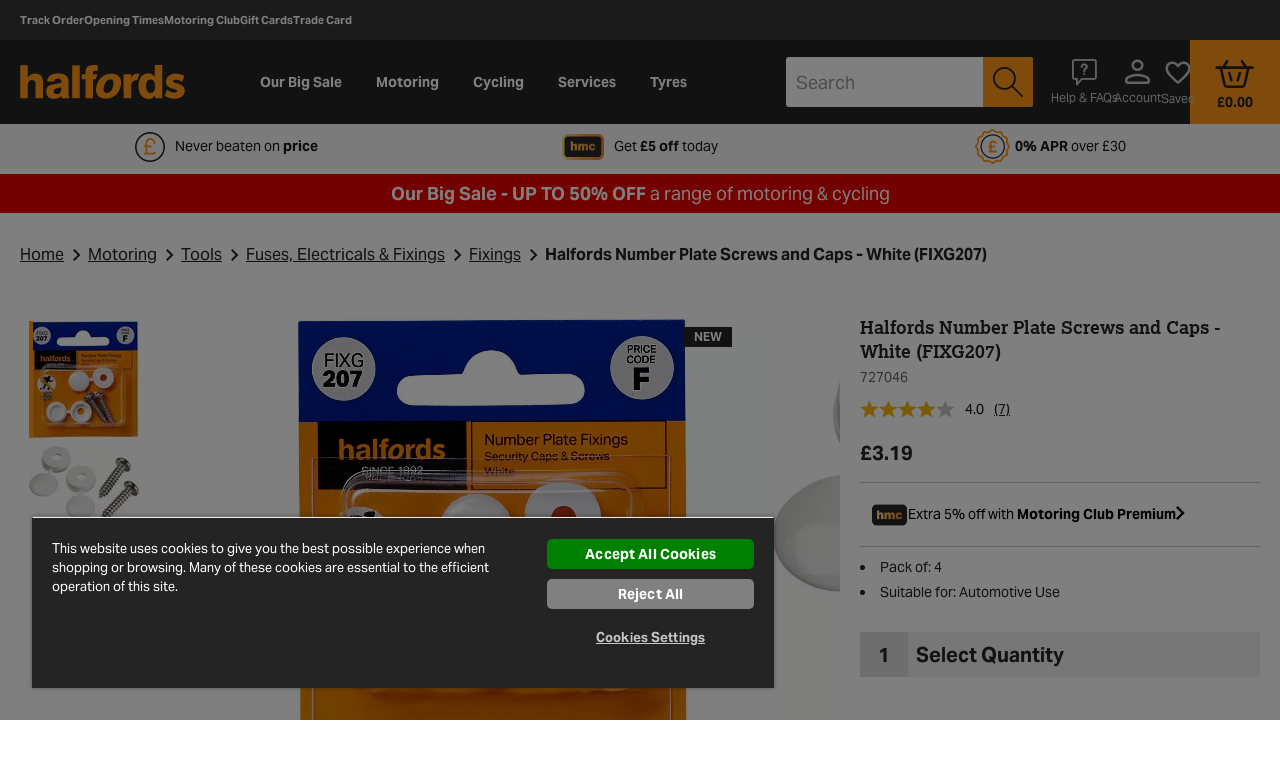

--- FILE ---
content_type: text/html;charset=UTF-8
request_url: https://www.halfords.com/on/demandware.store/Sites-halfords-uk-Site/en_GB/Account-Header
body_size: 948
content:
<script>
    window.dwCustomer = {"isLoggedIn":false,"isColleague":false,"isLoyaltyCustomer":null,"isCancelSubscriptionAsset":false,"isCancelRenewalAsset":false,"loginStatus":"guest","qubitCustomer":{"language":"en-gb","trade_card":"no","showBasketLoginPrompt":false,"showEarlyLoginPopover":false},"qubitBasket":{"id":"5a8a5a08a7f2b0375be5b7095c","currency":"GBP","subtotal":0,"subtotal_include_tax":true,"tax":0,"total":0,"line_items":[],"quantity":0}};
</script>
<script>
    
        window.dwCustomer = window.dwCustomer || {"isLoggedIn":false,"isColleague":false,"isLoyaltyCustomer":null,"isCancelSubscriptionAsset":false,"isCancelRenewalAsset":false,"loginStatus":"guest","qubitCustomer":{"language":"en-gb","trade_card":"no","showBasketLoginPrompt":false,"showEarlyLoginPopover":false},"qubitBasket":{"id":"5a8a5a08a7f2b0375be5b7095c","currency":"GBP","subtotal":0,"subtotal_include_tax":true,"tax":0,"total":0,"line_items":[],"quantity":0}};
        window.universal_variable = window.universal_variable || {};
        
        
            window.universal_variable = window.universal_variable || {};
            window.universal_variable.user = {"language":"en-gb","trade_card":"no","showBasketLoginPrompt":false,"showEarlyLoginPopover":false} || {};
            
                window.universal_variable.basket = {"id":"5a8a5a08a7f2b0375be5b7095c","currency":"GBP","subtotal":0,"subtotal_include_tax":true,"tax":0,"total":0,"line_items":[],"quantity":0} || {};
            
        
    
</script>





<span class="js-check-basket-status" data-url="/on/demandware.store/Sites-halfords-uk-Site/en_GB/Cart-CheckBasketStatus"></span>

<div class="b-header__account js-account-header  h-100 w-100 d-flex"
    data-check-id="null"
    data-is-search-results-ch-enabled="false"
    data-is-voucher-enabled="true"
    >
    
        <a href="https://www.halfords.com/account" class="b-header__icon-link text-white d-flex justify-content-center js-account-icon" title="Account" role="button">
            <span aria-hidden="true" class="b-header__user icon-person-outline icon--align-middle"></span>
            <span class="b-header__welcome b-header__icon-text mt-10 h-hidden__md-down">
                Account
            </span>
            
        </a>
    
</div>
<div class="js-account-mobile-menu h-hidden">
    <div class="b-nav__account h-hidden__lg-up">
    
        <a href="https://www.halfords.com/account" class="b-nav__featured icon-logged-out-user" role="menuitem">
            Login
        </a>
    
</div>

</div>


    
    <div class="b-header__wishlist h-100 w-100 d-flex js-wishlist-header"
        data-wishlist-product-ids="[]"
    >
        <a href="https://www.halfords.com/saved-items" class="b-header__icon-link d-flex flex-column justify-content-center" title="Saved" role="button">
            <span aria-hidden="true" class="icon-heart-outline icon--align-middle"></span>
            <span class="b-header__icon-text mt-10 h-hidden__md-down">Saved</span>
            <div class="text-center text-lg-right">
                <div class="b-header__wishlist-quantity js-wishlist-count d-none">
                    0.0
                </div>
            </div>
        </a>
    </div>



--- FILE ---
content_type: text/javascript
request_url: https://www.halfords.com/on/demandware.static/Sites-halfords-uk-Site/-/en_GB/v1768353056238/js/commons.bundle.js
body_size: 65869
content:
/*! For license information please see commons.bundle.js.LICENSE */
(window.webpackJsonp=window.webpackJsonp||[]).push([[12],{102:function(t,e,i){"use strict";i.r(e),i.d(e,"default",(function(){return a}));var n=i(456),o=i.n(n),a=(function(t){function e(){return t.apply(this,arguments)||this}o()(e,t);var i=e.prototype;return i.init=function(){t.prototype.init.call(this),this.shown=!0},i.isValid=function(){return!0},i.validate=function(){return Promise.resolve()},e})(i(39).default)},103:function(t,e,i){"use strict";i.r(e),i.d(e,"default",(function(){return a}));var n=i(456),o=i.n(n),a=(function(t){function e(){return t.apply(this,arguments)||this}return o()(e,t),e.prototype.onKeyDown=function(t,e){!this.config.disableEnterSubmit&&e&&13===e.keyCode?this.update():this.emitter.emit("keydown",t,e,this)},e})(i(42).default)},104:function(t,e,i){"use strict";i.r(e),i.d(e,"default",(function(){return s}));var n=i(456),o=i.n(n),a=i(41),r=i(0).a.getEmitter("submitter"),s=(function(t){function e(){return t.apply(this,arguments)||this}return o()(e,t),e.prototype.onClick=function(t,e){e.preventDefault(),this.$el.prop("disabled")||r.emit("submit."+this.config.formId,this.config.actionName)},e})(a.default)},105:function(t,e,i){"use strict";i.r(e),i.d(e,"default",(function(){return s}));var n=i(456),o=i.n(n),a=i(39),r=i(0),s=(i(467),(function(t){function e(){return t.apply(this,arguments)||this}return o()(e,t),e.prototype.init=function(){var e=this;t.prototype.init.call(this),this.getValue()||r.a.execute("location.cookie.get").then((function(t){t&&t.postcode&&e.setValue(t.postcode)}))},e})(a.default))},106:function(t,e,i){"use strict";i.r(e),i.d(e,"default",(function(){return a}));var n=i(456),o=i.n(n),a=(function(t){function e(){return t.apply(this,arguments)||this}o()(e,t);var i=e.prototype;return i.initEvents=function(){this.event("blur",".js-input_field",this.update)},i.isNumberADisabledException=function(t){return this.model.input.attributes.numDisabledExceptions.split(",").indexOf(t)>-1},i._getErrorMessage=function(){if(!this.shown||this.skipValidation||this.model&&this.model.input.isDisabled)return"";var t=(this.getValue()+"").replace(/[^0-9]/g,"");return!this.model||!this.model.wrapper.isRequired||t&&"null"!==t?this.model.input.attributes.numDisabledExceptions&&this.isNumberADisabledException(t)?this.config.parseError:this._validateValue(t):this.config.requiredText},i.update=function(){var t=this,e=(this.getValue()+"").replace(/[^0-9]/g,""),i=this._getErrorMessage();return this.$field.val(e),this.updateModelAndRerender({input:{value:e},error:{isExist:!!i,text:i}}).then((function(){t.emitter.emit("change",t)}))},e})(i(42).default)},107:function(t,e,i){"use strict";i.r(e),i.d(e,"default",(function(){return a}));var n=i(456),o=i.n(n),a=(function(t){function e(){return t.apply(this,arguments)||this}o()(e,t);var i=e.prototype;return i.initEvents=function(){this.event("blur",".js-input_field",this.update)},i.convertToNumber=function(t){var e=t.replaceAll(",","");return parseInt(e)},i.onKeyUp=function(){var t=this.convertToNumber(this.getValue());isNaN(t)?this.setValue("",!0):this.setValue(t.toLocaleString("en-GB"),!0)},i.update=function(){var t=this.convertToNumber(this.getValue());isNaN(t)&&this.setValue("",!0),this.emitter.emit("change",this)},e})(i(42).default)},109:function(t,e,i){"use strict";i.r(e),i.d(e,"default",(function(){return a}));var n=i(456),o=i.n(n),a=(function(t){function e(){return t.apply(this,arguments)||this}o()(e,t);var i=e.prototype;return i._validateValue=function(t){if(t){if(this.config.regEx&&!new RegExp(this.config.regEx,"g").test(t))return this.config.parseError;if(this.config.dateInPast||this.config.dateInFuture||this.config.dateCurrentOrFutureMonth){var e=t.split("/");if(e.length){var i=new Date(+e[1],e[0]-1,1);if(this.config.dateInPast&&i.getTime()>=Date.now())return this.config.parseError;if(this.config.dateInFuture&&i.getTime()<=Date.now())return this.config.parseError;if(this.config.dateCurrentOrFutureMonth&&!this.isCurrentOrFutureMonth(i))return this.config.parseError}}}return""},i.isCurrentOrFutureMonth=function(t){var e=(new Date).getMonth(),i=(new Date).getFullYear();return t.getTime()>=new Date(i,e,1).getTime()},e})(i(42).default)},110:function(t,e,i){"use strict";i.r(e),i.d(e,"default",(function(){return c}));var n=i(456),o=i.n(n),a=i(37),r=i(1),s=i(3),l="hidden",c=(function(t){function e(){return t.apply(this,arguments)||this}o()(e,t);var i=e.prototype;return i.init=function(){t.prototype.init.call(this),this.model={},this.model.popoverTitle=this.config.popoverTitle,this.model.popoverText=this.config.popoverText,this.$body=$("body"),this.$document=$(document),this.updateStorage(),this.attachPopoverEvent(),this.config.initialState!==l&&this.showPopover()},i.attachPopoverEvent=function(){var t=this;if(this.$body.on("click",".js-close-static-popover",this.closePopover.bind(this)),this.config.closeOnScroll){var e=window.pageYOffset;this.$document.on("scroll",(function(){var i=window.pageYOffset;Math.abs(e-i)>50&&(t.closePopover(),e=i)}))}this.config.closeOnClickOutside&&this.$document.on("click",(function(e){$(e.target).closest('[data-cmp="staticPopover"]').length||t.closePopover()})),this.config.hiddenDelay&&this.closeOnTimer(this.config.hiddenDelay)},i.closeOnTimer=function(t){var e=this;this.timer&&clearTimeout(this.timer),this.timer=setTimeout((function(){e.closePopover(),e.timer=null}),t)},i.updateStorage=function(){if(this.config.popoverStorage){var t=r.default.getEncryptedLocalStorage(this.config.popoverStorage);Date.now()-t>2592e6&&s.a.removeItem(this.config.popoverStorage)}},i.showPopover=function(){var t=r.default.getEncryptedLocalStorage(this.config.popoverStorage);this.$el||(this.$el=this.$document.find('[data-cmp="staticPopover"]')),t||(this.$el.removeClass("hide").addClass("show"),this.config.hiddenDelay&&this.closeOnTimer(this.config.hiddenDelay))},i.closePopover=function(){!r.default.getEncryptedLocalStorage(this.config.popoverStorage)&&this.config.popoverStorage&&r.default.setEncryptedLocalStorage(this.config.popoverStorage,Date.now().toString()),this.$el||(this.$el=this.$document.find('[data-cmp="staticPopover"]')),this.$el.removeClass("show").addClass("hide")},e})(a.default)},112:function(t,e,i){"use strict";i.r(e),i.d(e,"default",(function(){return r}));var n=i(456),o=i.n(n),a=i(458),r=(function(t){function e(){return t.apply(this,arguments)||this}return o()(e,t),e.prototype.init=function(){var e=this;t.prototype.init.call(this),Promise.resolve().then(i.bind(null,1)).then((function(t){var i=t.default.format("https://6b4varw7h5gp18ydvj53urb5l.staging.bigcontent.io/v1/content/washford/content-item/{0}?template=templateChooser",e.config.ampId);$.ajax({type:"GET",url:i,dataType:"html",cache:!1,xhrFields:{withCredentials:!1}}).then((function(t){e.$el&&e.$el.replaceWith(t)}))}))},e})(a.a)},113:function(t,e,i){"use strict";i.r(e),i.d(e,"default",(function(){return h}));var n=i(456),o=i.n(n),a=i(458),r=i(505),s=i.n(r),l=i(5),c=i(2),d=i.n(c),u=i(464),h=(function(t){function e(){return t.apply(this,arguments)||this}o()(e,t);var n=e.prototype;return n.init=function(){var e=this;t.prototype.init.call(this),l.l()||(this.onChild("cookiesHint","cookies_closed",this.getCookiesHintHeight),this.onChild("cookiesHint","cookies_shown",this.getCookiesHintHeight)),this.eventMgr("stickyBlock.sticky",this.setBottomPadding),this.eventMgr("searchContainer.sticky",this.setStickySearch),this.eventMgr("header.hamburger.toggle",this.toggleClassHamburger),this.onChild("headerSearchForm","search.close.manually",(function(){e.callFnForId("searchContainer","stickyProperties")})),this.onChild("headerSearchIcon","search.open.manually",(function(){e.callFnForId("searchContainer","stickyProperties")})),this.onChild("suggestionsContainer","search.suggestions.show",(function(){l.l()&&e.$el.addClass("h-scroll--suggestions-deactivated"),e.callFnForId("headerSearchForm","onShowSuggestions")})),this.onChild("suggestionsContainer","search.suggestions.hide",(function(){e.$el.removeClass("h-scroll--suggestions-deactivated"),e.callFnForId("headerSearchForm","onHideSuggestions")})),this.onChild("timer","bookingTimeIsOver",(function(){e.callFnForId("billingWrapper","checkoutCartRedirect")})),s.a.then((function(){e.$el.removeClass("b-not-loaded")})),d.a.remove("guestVrnEntry"),this.clearComparePLPSession()},n.clearComparePLPSession=function(){var t=this.config.persistCompareCookie;t||(t=u.a.getItem("persistCompareCookie"),u.a.removeItem("persistCompareCookie"));var e=u.a.getItem("comparison-items-cache");!t&&e&&u.a.removeItem("comparison-items-cache")},n.setBottomPadding=function(t){void 0===t&&(t=0),this.$el.css("padding-bottom",t),this.$el.toggleClass("b-body--sticky-active",t>0)},n.setStickySearch=function(t){this.$el.toggleClass("b-search__row--sticky",t)},n.toggleClassHamburger=function(){var t=this;Promise.resolve().then(i.bind(null,461)).then((function(e){var i=e.default;i.getScrollTop()>0&&(t.scrollPosition=i.getScrollTop(),t.$el.css("top",-t.scrollPosition+"px")),t.$el.toggleClass("h-scroll--deactivated"),t.$el.hasClass("h-scroll--deactivated")||(t.$el.css("top","0"),i.scrollTo(t.scrollPosition,0),t.scrollPosition=0)}))},n.getCookiesHintHeight=function(){var t=this;this.getById("cookiesHint",(function(e){t.cookiesHeight=l.l()?0:e.$el.innerHeight(),document.querySelector(":root").style.setProperty("--cookies-height",t.cookiesHeight+"px")}))},e})(a.a)},114:function(t,e,i){"use strict";i.r(e),i.d(e,"default",(function(){return a}));var n=i(456),o=i.n(n),a=(function(t){function e(){return t.apply(this,arguments)||this}o()(e,t);var i=e.prototype;return i.init=function(){},i.postponedInit=function(){t.prototype.init.call(this),this.url=this.config.url,this.isLoaded=this.$el[0].childElementCount>0,this.disableOn=this.config.disableOn||[],this.disableOn.length>0?this.initDisabling():this.initDynamicLoad()},e})(i(68).default)},115:function(t,e,i){"use strict";i.r(e),i.d(e,"default",(function(){return m}));var n=i(456),o=i.n(n),a=i(5),r=i(458),s=i(0),l=(i(496),i(485),i(461),i(464)),c=i(1),d=i(10),u=i.n(d),h=i(2),f=i.n(h),p=s.a.getEmitter("dynamicload"),m=(function(t){function e(){return t.apply(this,arguments)||this}o()(e,t);var n=e.prototype;return n.init=function(){var e=this;t.prototype.init.call(this),this.menuItems=[],this.$el.find(".js-menu-dynamic-load").each((function(t,i){var n=$(i);e.menuItems.push({$el:n,url:n.data("url"),isLoaded:n.children().length>0,lazyLoadTriggered:!1,disableOn:n.data("disableOn")||[],isCheckAcceptCookies:n.data("isCheckAcceptCookies"),cacheInSession:n.data("cacheInSession"),categoryId:n.data("categoryId"),loadOnIdle:n.data("loadOnIdle"),tolerance:n.data("tolerance"),isAddViewParameter:n.data("isAddViewParameter")})})),u.a.then((function(){e.menuItems.forEach((function(t){t.disableOn.length>0?e.initDisabling(t):e.initDynamicLoad(t)}))})),this.eventMgr("common.resize",this.loadContent),this.eventMgr("scroll.do",this.loadContent)},n.initDynamicLoad=function(t){var e=this;if(t.url){var n=!0;if(t.isCheckAcceptCookies&&(n=f.a.get("dw_cookies_accepted")),n&&t.cacheInSession){var o=l.a.getItem("dynamicLoad"+t.url);o&&(t.$el.html(o),t.isLoaded=!0,this.handleContentLoad(t))}n&&!t.isLoaded&&t.loadOnIdle&&"serviceWorker"in navigator&&i.e(22).then(i.t.bind(null,524,7)).then((function(i){i.networkIdleCallback((function(){e.getContent(t)}),{timeout:15e3})}))}},n.loadContent=function(){var t=this;this.menuItems.forEach((function(e){e.isLoaded||e.$el.isInViewport({tolerance:e.tolerance||1.2*window.innerHeight}).length>0&&t.getContent(e)}))},n.getContent=function(t){var e=this;if(!t.isLoaded){t.isLoaded=!0;var i=Object(a.i)(),n=t.isAddViewParameter?c.default.appendParamsToUrl(t.url,{deviceType:i}):t.url;s.a.execute("common.getContent",n).then((function(i){i&&(t.$el.html(i),e.handleContentLoad(t),t.cacheInSession&&l.a.setItem("dynamicLoad"+t.url,i))}))}},n._initDynamicLoad=function(t,e){-1===e.disableOn.indexOf(t)&&this.initDynamicLoad(e)},n.onDeviceChange=function(t,e){var i=this;e?this._initDynamicLoad(t,e):this.menuItems.forEach((function(e){i._initDynamicLoad(t,e)}))},n.initDisabling=function(t){var e=Object(a.i)();this.eventMgr("screenDetector.deviceChange",this.onDeviceChange),this.onDeviceChange(e,t)},n.handleContentLoad=function(t){Object(a.j)()&&t.$el.children().length&&p.emit("contentLoaded",{categoryId:t.categoryId})},e})(r.a)},116:function(t,e,i){"use strict";i.r(e),i.d(e,"default",(function(){return r}));var n=i(456),o=i.n(n),a=i(68),r=(function(t){function e(){return t.apply(this,arguments)||this}o()(e,t);var i=e.prototype;return i.init=function(){t.prototype.init.call(this)},i.updateLoyaltyPaymentPlan=function(t){var e=this.$el.find(".js-loyalty-slot-marker").get(0);if(e){var i=$(e).attr("class").split(" ");$.each(i,(function(i,n){var o="js-"+t+"-";if(n.includes(o)){var a=n.replace(o,"");$(e).text(a)}}))}},e})(a.default)},117:function(t,e,i){"use strict";i.r(e),i.d(e,"default",(function(){return u}));var n=i(456),o=i.n(n),a=i(458),r=i(2),s=i.n(r),l=(i(485),i(0)),c=i(10),d=i.n(c),u=(function(t){function e(){return t.apply(this,arguments)||this}o()(e,t);var i=e.prototype;return i.init=function(){t.prototype.init.call(this),s.a.get("dw_cookies_accepted")||(this.showHint(),this.event("click",".js-accept-all",this.acceptAll),this.event("click",".js-accept-only-cookies",this.acceptCookies))},i.acceptAll=function(){this.updateCookiesAndSession(!0)},i.acceptCookies=function(){this.updateCookiesAndSession(!1)},i.updateCookiesAndSession=function(t){this.trackingSetSession(t),this.closeHint(t)},i.showHint=function(){var t=this;d.a.then((function(){l.a.execute("common.getContent",t.config.assetUrl).then((function(e){e&&(t.$el.html(e),t.show(),t.emitter.emit("cookies_shown"))}))}))},i.trackingSetSession=function(t){void 0===t&&(t=!1);var e=this.config.setConsentUrl;l.a.execute("common.setConsentTracking",{url:e,allow:t})},i.closeHint=function(t){this.hide(),this.setCookies(t),this.emitter.emit("cookies_closed")},i.setCookies=function(t){s.a.get("dw_cookies_accepted")||(t?s.a.set("dw_cookies_accepted","1",{expires:365,secure:!0,sameSite:"lax"}):s.a.set("dw_cookies_accepted","1",{secure:!0,sameSite:"lax"}))},e})(a.a)},118:function(t,e,i){"use strict";i.r(e),i.d(e,"default",(function(){return l}));var n=i(456),o=i.n(n),a=i(83),r=i(2),s=i.n(r),l=(function(t){function e(){return t.apply(this,arguments)||this}return o()(e,t),e.prototype.init=function(){s.a.get(this.config.cookieName)||s.a.set(this.config.cookieName,"1",{expires:365,secure:!0,sameSite:"lax"}),t.prototype.init.call(this)},e})(a.default)},119:function(t,e,i){"use strict";i.r(e),i.d(e,"default",(function(){return s}));var n=i(456),o=i.n(n),a=i(36),r=i(519),s=(function(t){function e(){return t.apply(this,arguments)||this}o()(e,t);var i=e.prototype;return i.init=function(){var t=r.a.getMinicartDataFromLocalStorage();this.getMinicartData(t),this.onChild("minicart-wrapper","minicart-icon.update",this.updateIcon)},i.updateIcon=function(t){this.callFnForId("minicart-icon","getAndUpdate",{basketData:t})},i.getMinicartData=function(t){this.callFnForId("minicart-icon","getAndUpdate",{basketData:t})},e})(a.default)},120:function(t,e,i){"use strict";i.r(e),i.d(e,"default",(function(){return d}));var n=i(456),o=i.n(n),a=i(460),r=i(472),s=i(458),l=i(0),c=l.a.getEmitter("modalLink"),d=(function(t){function e(){return t.apply(this,arguments)||this}o()(e,t);var i=e.prototype;return i.init=function(){var e=this;t.prototype.init.call(this),this.event("click",this.onClick),l.a.on("listingProductContainer.openVehicleSelectionOnIE",(function(t,i){return e.onClick(t,i,!0)}))},i.onClick=function(t,e,i){void 0===i&&(i=!1),e&&e.preventDefault(),!this.$el&&i&&(this.$el=$(document).find(".js-vrn-modal-invoke"));var n=this.$el.attr("href")||this.config.href,o=this.config,s={},l=o.revolve?r.a:a.default;n&&!o.html?s.url=n:o.html&&(s.html=o.html),!o.title&&this.$el.attr("title")&&(o.title=this.$el.attr("title"));var d=o.innerClass,u=o.wrapperClass,h=o.headerClass,f=o.contentClass;if((d||u||h||f)&&(o.closeCallback=function(){return l.clearClasses({innerClass:d,wrapperClass:u,headerClass:h,contentClass:f})}),o.target){var p="#"===o.target.charAt(0)?o.target:$(o.target);s.target=p}s.options=o,this.$el.closest(".js-modal").length&&s.html?this.openInTheSameModal(s):(l.show(s),this.emitter.emit("click",this),c.emit("findMyBulbClick",{eventLabel:"bulb selector"}))},i.openInTheSameModal=function(t){var e=$(".js-modal-content").attr("class").replace("js-modal-content","js-modal-step-2");$(".js-modal-dialog").append('\n            <div class="'+e+'" style="display: none;">\n                <div class=\'modal-header modal__header js-modal-header flex-wrap\'>\n                    <button type="button" class="modal__back d-flex" data-dismiss="step-2">\n                        <i class="modal__back-icon icon icon-arrow-left-thin mr-5" aria-hidden="true"></i>\n                        <span class="modal__back-text">Go back</span>\n                    </button>\n                    <button type="button" class="modal__close close js-default-btn" data-dismiss="modal" aria-label="Close">\n                        <span aria-hidden="true">&times;</span>\n                    </button>\n                    <h5 class=\'modal-title modal__title js-modal-title w-100 mt-20\' id="modal-title-step-2">'+t.options.title+'</h5>\n                </div>\n                <div class="modal-body modal__body js-modal-body">\n                    '+t.html+"\n                </div>\n            </div>\n        "),$(".js-modal-content").hide(),$(".js-modal-step-2").show(),$('[data-dismiss="step-2"]').one("click",(function(){$(".js-modal-content").show(),$(".js-modal-step-2").remove()})),this.emitter.emit("click",this)},e})(s.a)},121:function(t,e,i){"use strict";i.r(e),i.d(e,"default",(function(){return l}));var n=i(456),o=i.n(n),a=i(460),r=i(458),s=i(0),l=(i(506),(function(t){function e(){return t.apply(this,arguments)||this}o()(e,t);var i=e.prototype;return i.init=function(){var e=this;t.prototype.init.call(this),this.event("click",this.onClick),this.newFeatures=this.config.newFeatures,this.config.vehiclesLength||this.hide(),this.config.isWelcomeShow&&this.showPopup(this.config.html),s.a.on("MyVehiclesManager.vrnSubmitted",(function(){return e.show()}))},i.showPopup=function(t,e){var i=this,n=this.config,o=e&&this.newFeatures&&this.newFeatures.length;if(o){var r={lastFeatureId:this.newFeatures[this.newFeatures.length-1].id},l=this.config.seenFeatureUrl;s.a.execute("myvehicles.seenNewFeatures",{url:l,data:r})}n.innerClass="modal-lg",n.headerClass="mb-5",n.footerClass="pt-0",n.bodyClass="b-vehicles-welcome__modal-body",n.topButtonClass="b-vehicles-welcome__modal-close",n.closeCallback=function(){o&&(i.newFeatures=null,i.callFnForId("showFeatures","hide")),a.default.clearClasses({innerClass:"modal-lg",headerClass:"mb-5",footerClass:"pt-0",bodyClass:"b-vehicles-welcome__modal-body",topButtonClass:"b-vehicles-welcome__modal-close"})},a.default.show({html:t,options:n,buttons:[{text:this.config.cancelText,"class":"b-button__cancel",onClick:function(){a.default.close()}}]})},i.onClick=function(t,e){e&&e.preventDefault();var i=this.config.html;this.newFeatures&&this.newFeatures.forEach((function(t){i+='\n                    <div class="b-vehicles-feature">\n                        <div class="b-vehicles-feature__content">\n                            <div class="font-weight-bold mb-5">'+t.name+"</div>\n                            "+t.html+"\n                        </div>\n                    </div>\n                "})),this.showPopup(i,!0)},e})(r.a))},122:function(t,e,i){"use strict";i.r(e),i.d(e,"default",(function(){return a}));var n=i(456),o=i.n(n),a=(i(490),i(476),(function(t){function e(){return t.apply(this,arguments)||this}return o()(e,t),e})(i(458).a))},123:function(t,e,i){"use strict";i.r(e),i.d(e,"default",(function(){return h}));var n=i(465),o=i.n(n),a=i(456),r=i.n(a),s=i(458),l=i(5),c=i(1),d=i(0),u=(i(497),d.a.getEmitter("carousel")),h=(function(t){function e(){return t.apply(this,arguments)||this}r()(e,t);var i=e.prototype;return i.init=function(){var e=this;t.prototype.init.call(this),this.getDotsAndArrowsResponsiveConfig(),this.$el.removeClass("h-hidden"),this.event("init",this.initSubComponents),this.event("reInit",this.initSubComponents),this.event("breakpoint",this.initSubComponents),this.event("refreshSlick",this.refreshSlick),this.config.initDelay&&(this.initSlick=c.default.debounce(this.initSlick,this.config.initDelay)),this.config.disableOn&&this.config.disableOn.length?this.initDisabling():this.initSlick(),this.$el.on("lazyloaded",c.default.throttle((function(){return e.refreshSlickSize()}),700)),this.$el.one("lazyloaded",this.debouncedRefreshSlick),this.event("touchstart",this.stopTouch),this.event("touchend",this.stopTouch),this.event("touchmove",this.stopTouch),this.event("beforeChange",this.onSlideChange)},i.initDisabling=function(){this.eventMgr("screenDetector.deviceChange",this.onDeviceChange),this.onDeviceChange(Object(l.i)())},i.initSlick=function(){this.slickInitialized||!this.config.isTileCarousel&&this.$el.hasClass("slick-initialized")||(this.config.enableProgress&&(this.config.autoplay=!1),this.$el.removeClass("slick-initialized"),this.$el.slick(this.config),this.config.enableProgress&&this.initProgressBar(),this.eachChild((function(t){"function"==typeof t.reinit&&t.reinit()})),this.emitter.emit("slickInit"),this.slickInitialized=!0)},i.getDotsAndArrowsResponsiveConfig=function(){var t=this,e=this.config.hasOwnProperty("dotsDisabledOn"),i=this.config.hasOwnProperty("arrowsDisabledOn");if(e||i){var n={mobile:l.g,tablet:l.h,desktop:l.e,desktopXl:1e5},o=Object.entries(n).map((function(n){var o=n[0];return{breakpoint:n[1],settings:{dots:e?!t.config.dotsDisabledOn.includes(o):!!t.config.dots,arrows:i?!t.config.arrowsDisabledOn.includes(o):!!t.config.arrows}}}));return this.config.responsive=o,o}},i.initProgressBar=function(){var t=this;this.$el.append("\n            <div class='b-progress'>\n                <div class='js-progress-bar b-progress__bar h-100'></div>\n            </div>\n        "),this.$progressBar=this.$el.find(".js-progress-bar"),this.timing=this.config.autoplaySpeed/1e3,this.setUpProgressBar(),this.config.pauseOnHover&&(this.event("mouseenter touchstart",(function(){t.isPause=!0})),this.event("mouseleave touchend",(function(){t.isPause=!1})))},i.setUpProgressBar=function(){this.resetProgressBar(),this.width=0,this.isPause=!1,this.interval=setInterval(this.calculateProgressBar.bind(this),10)},i.calculateProgressBar=function(){this.config.pauseOnHover&&this.isPause||(this.width+=1/(this.timing+.1),this.$progressBar.width(this.width+"%"),this.width>=100&&this.$el.slick("slickNext"))},i.resetProgressBar=function(){var t=this.$progressBar;t&&t.length&&t.width("0"),clearTimeout(this.interval)},i.unSlick=function(){if(this.slickInitialized){var t=this.executeSlickFn("getSlick");t.windowWidth=$(window).width(),t&&t.windowDelay&&clearTimeout(t.windowDelay),this.$el.slick("unslick"),this.slickInitialized=!1}},i.onDeviceChange=function(t){(this.config.disableOn||[]).indexOf(t)>=0?this.unSlick():this.initSlick()},i.onSlideChange=function(t,e,i,n,o){this.config.customOndemandLoad&&this.$el.length&&this.customOndemandLoad(o),this.emitter.emit("changeSlide",o,n),this.config.enableProgress&&this.setUpProgressBar()},i.customOndemandLoad=function(t){var e=this.$el[0],i=e.slick.$slides[t].querySelector("img[data-custom-lazy-src]");if(i){var n=i.getAttribute("data-custom-lazy-src"),o=i.getAttribute("data-custom-lazy-srcset");e.querySelectorAll('img[data-custom-lazy-src="'+n+'"]').forEach((function(t){t.setAttribute("src",n),t.setAttribute("srcset",o),t.removeAttribute("data-custom-lazy-src"),t.removeAttribute("data-custom-lazy-srcset")}))}},i.executeSlickFn=function(t){if(this.slickInitialized){for(var e,i=arguments.length,n=new Array(i>1?i-1:0),o=1;o<i;o++)n[o-1]=arguments[o];return(e=this.$el).slick.apply(e,[t].concat(n))}return null},i.stopTouch=function(t,e){e.stopPropagation()},i.refreshSlick=function(){this.executeSlickFn("refresh")},i.debouncedRefreshSlick=function(){var t=this;c.default.debounce((function(){return t.refreshSlick()}),250)},i.refreshSlickSize=function(){this.executeSlickFn("setPosition")},i.initSubComponents=function(){var t=this;d.a.execute("componentmgr.update",this).then((function(){u.emit("inited",t.$el)}))},o()(e,[{key:"configDefault",get:function(){return{initDelay:1,infinite:!0,speed:1e3,autoplay:!1,autoplaySpeed:5e3,slidesToShow:1,slidesToScroll:1,swipeToSlide:!0,adaptiveHeight:!1,pauseOnHover:!0,enableProgress:!1,prevArrow:'<button type="button" class="slick-prev icon-arrow-left" aria-label="Click to show the previous carousel slide"></button>',nextArrow:'<button type="button" class="slick-next icon-arrow-right" aria-label="Click to show the next carousel slide"></button>'}}}]),e})(s.a)},124:function(t,e,i){"use strict";i.r(e),i.d(e,"default",(function(){return h}));var n=i(465),o=i.n(n),a=i(456),r=i.n(a),s=i(458),l=i(5),c=i(1),d=i(0),u=(i(497),d.a.getEmitter("carousel")),h=(function(t){function e(){return t.apply(this,arguments)||this}r()(e,t);var i=e.prototype;return i.init=function(){var e=this;t.prototype.init.call(this),this.$el.removeClass("h-hidden"),this.event("init",this.initSubComponents),this.event("reInit",this.initSubComponents),this.event("breakpoint",this.initSubComponents),this.event("refreshSlick",this.refreshSlick),this.config.initDelay&&(this.initSlick=c.default.debounce(this.initSlick,this.config.initDelay)),this.config.disableOn&&this.config.disableOn.length>0?this.unSlick():this.initSlick(),this.$el.on("lazyloaded",c.default.throttle((function(){return e.refreshSlickSize()}),700)),this.$el.one("lazyloaded",this.debouncedRefreshSlick),this.event("touchstart",this.stopTouch),this.event("touchend",this.stopTouch),this.event("touchmove",this.stopTouch),this.event("beforeChange",this.onSlideChange),this.resizeSlick()},i.initDisabling=function(){this.eventMgr("screenDetector.deviceChange",this.onDeviceChange),this.onDeviceChange(Object(l.i)())},i.initSlick=function(){if(this.$el)if(window.innerWidth>=760&&window.innerWidth<=1024){if(this.slickInitialized)return;this.config.enableProgress&&(this.config.autoplay=!1),this.$el.slick(this.config),this.config.enableProgress&&this.initProgressBar(),this.eachChild((function(t){"function"==typeof t.reinit&&t.reinit()})),this.emitter.emit("slickInit"),this.slickInitialized=!0}else this.unSlick()},i.initProgressBar=function(){var t=this;this.$el.append("\n            <div class='b-progress'>\n                <div class='js-progress-bar b-progress__bar h-100'></div>\n            </div>\n        "),this.$progressBar=this.$el.find(".js-progress-bar"),this.timing=this.config.autoplaySpeed/1e3,this.setUpProgressBar(),this.config.pauseOnHover&&(this.event("mouseenter touchstart",(function(){t.isPause=!0})),this.event("mouseleave touchend",(function(){t.isPause=!1})))},i.setUpProgressBar=function(){this.resetProgressBar(),this.width=0,this.isPause=!1,this.interval=setInterval(this.calculateProgressBar.bind(this),10)},i.calculateProgressBar=function(){this.config.pauseOnHover&&this.isPause||(this.width+=1/(this.timing+.1),this.$progressBar.width(this.width+"%"),this.width>=100&&this.$el.slick("slickNext"))},i.resetProgressBar=function(){var t=this.$progressBar;t&&t.length&&t.width("0"),clearTimeout(this.interval)},i.unSlick=function(){if(this.slickInitialized&&this.$el){var t=this.executeSlickFn("getSlick");t.windowWidth=$(window).width(),t&&t.windowDelay&&clearTimeout(t.windowDelay),this.$el.slick("unslick"),this.slickInitialized=!1}},i.onDeviceChange=function(t){this.config.disableOn.indexOf(t)>=0?this.unSlick():this.initSlick()},i.onSlideChange=function(t,e,i,n,o){this.emitter.emit("changeSlide",o,n),this.config.enableProgress&&this.setUpProgressBar()},i.executeSlickFn=function(t){if(this.slickInitialized){for(var e,i=arguments.length,n=new Array(i>1?i-1:0),o=1;o<i;o++)n[o-1]=arguments[o];return(e=this.$el).slick.apply(e,[t].concat(n))}return null},i.stopTouch=function(t,e){e.stopPropagation()},i.refreshSlick=function(){this.executeSlickFn("refresh")},i.debouncedRefreshSlick=function(){var t=this;c.default.debounce((function(){return t.refreshSlick()}),250)},i.refreshSlickSize=function(){this.executeSlickFn("setPosition")},i.initSubComponents=function(){var t=this;d.a.execute("componentmgr.update",this).then((function(){u.emit("inited",t.$el)}))},i.resizeSlick=function(){var t=this;window.addEventListener("resize",(function(){t.initSlick()}))},i.addMobileFittingNote=function(t){if(!(this.$el.find(".js-mobile-fitting-note").length>0)){this.unSlick(),this.$el.find(".js-mobile-fitting-note").remove();var e=$('<div class="js-mobile-fitting-note b-vrn-lookup__book-list-item--height"></div>').html(t);this.$el.append(e),this.initSlick()}},i.removeMobileFittingNote=function(){this.$el.find(".js-mobile-fitting-note").length<1||(this.unSlick(),this.$el.find(".js-mobile-fitting-note").remove(),this.initSlick())},o()(e,[{key:"configDefault",get:function(){return{initDelay:1,infinite:!0,speed:1e3,dots:!0,autoplay:!1,autoplaySpeed:5e3,slidesToShow:1,slidesToScroll:1,swipeToSlide:!0,adaptiveHeight:!1,pauseOnHover:!0,enableProgress:!1,prevArrow:'<button type="button" class="slick-prev icon-arrow-left" aria-label="Click to show the previous carousel slide"></button>',nextArrow:'<button type="button" class="slick-next icon-arrow-right" aria-label="Click to show the next carousel slide"></button>'}}}]),e})(s.a)},125:function(t,e,i){"use strict";i.r(e),i.d(e,"default",(function(){return l}));var n=i(465),o=i.n(n),a=i(456),r=i.n(a),s=i(37),l=(i(497),(function(t){function e(){return t.apply(this,arguments)||this}r()(e,t);var i=e.prototype;return i.init=function(){t.prototype.init.call(this),this.initSlick(),this.initSlickEvents()},i.initSlick=function(){!this.slickInitialized&&this.$el.length&&(this.$el.slick(this.config),this.emitter.emit("slickInit"),this.slickInitialized=!0)},i.emitChangeSlader=function(t,e){t&&this.emitter.emit("change.slide",{startDate:t,slickGoToIndex:e})},i.initSlickEvents=function(){var t=this;this.$el.on("beforeChange",(function(e,i,n,o){if(e.preventDefault(),o>n){var a=$(i.$slides[n]).find(".js-slider-item").data("first-day-slider-item")||0;t.emitChangeSlader(a,o)}}))},i.goToSlide=function(t){this.slickInitialized&&this.$el.slick("slickGoTo",t)},i.destroy=function(){this.$el&&this.$el.slick("unslick"),t.prototype.destroy.call(this)},i.unslick=function(){this.$el&&(this.$el.slick("unslick"),this.slickInitialized=!1)},i.render=function(e){var i=this;return this.unslick(),t.prototype.render.call(this,e).then((function(){i.initSlick()}))},o()(e,[{key:"configDefault",get:function(){return{infinite:!1,swipeToSlide:!0,slidesToShow:1,slidesToScroll:1,prevArrow:this.$el.closest(".b-pdp-calendar__body").find(".b-pdp-calendar__header-prev"),nextArrow:this.$el.closest(".b-pdp-calendar__body").find(".b-pdp-calendar__header-next")}}}]),e})(s.default))},126:function(t,e,i){"use strict";i.r(e),i.d(e,"default",(function(){return a}));var n=i(456),o=i.n(n),a=(i(498),i(476),i(520),(function(t){function e(){return t.apply(this,arguments)||this}return o()(e,t),e.prototype.init=function(){t.prototype.init.call(this),this.$el.tooltip()},e})(i(458).a))},127:function(t,e,i){"use strict";i.r(e),i.d(e,"default",(function(){return a}));var n=i(456),o=i.n(n),a=(i(498),i(476),i(508),(function(t){function e(){return t.apply(this,arguments)||this}return o()(e,t),e.prototype.init=function(){t.prototype.init.call(this),this.$el.dropdown()},e})(i(458).a))},128:function(t,e,i){"use strict";i.r(e),i.d(e,"default",(function(){return l}));var n=i(456),o=i.n(n),a=i(458),r=["onboardingCompletedUrl","onboardingIneligibleUrl"],s=["_gl"],l=(function(t){function e(){return t.apply(this,arguments)||this}o()(e,t);var i=e.prototype;return i.init=function(){t.prototype.init.call(this),this.checkLink()},i.isValidUrl=function(t){try{return new URL(t),!0}catch(t){return!1}},i.checkLink=function(){var t=this.$el.attr("href"),e=this.removeParamsFromUrl(window.location.href);e=this.truncateUrl(e);var i=this.isValidUrl(t)?this.replaceKriyaParams(t,e):t;this.$el.attr("href",i)},i.removeParamsFromUrl=function(t){var e=new URL(t);return s.forEach((function(t){e.searchParams.has(t)&&e.searchParams.delete("_gl")})),e.toString()},i.truncateUrl=function(t){return t.length>512?t.substring(0,512):t},i.replaceKriyaParams=function(t,e){var i=new URL(t);return r.forEach((function(t){i.searchParams.has(t)&&i.searchParams.set(t,e)})),i.toString()},e})(a.a)},129:function(t,e,i){"use strict";i.r(e),i.d(e,"default",(function(){return s}));var n=i(456),o=i.n(n),a=i(36),r=i(460),s=(function(t){function e(){return t.apply(this,arguments)||this}o()(e,t);var i=e.prototype;return i.init=function(){var e=this;t.prototype.init.call(this),setTimeout((function(){e.showPopup()}))},i.showPopup=function(){var t="";t=this.config.confirmButtonStyle?this.config.confirmButtonStyle:"b-button__primary h-block";var e=[{text:this.config.continueText,"class":t,onClick:function(){r.default.close()}}];this.config.cancelText&&e.push({text:this.config.cancelText,"class":"b-button__cancel",onClick:function(){r.default.close()}}),r.default.show({html:this.config.content||"<div></div>",options:{title:this.config.title},buttons:e})},e})(a.default)},130:function(t,e,i){"use strict";i.r(e),i.d(e,"default",(function(){return s}));var n=i(456),o=i.n(n),a=i(458),r=i(461),s=(function(t){function e(){return t.apply(this,arguments)||this}o()(e,t);var i=e.prototype;return i.init=function(){t.prototype.init.call(this),this.event("click",this.onClick)},i.onClick=function(t,e){e.preventDefault();var i=$(t).attr("href")||$(t).attr("data-link");r.default.scrollTo($(i))},e})(a.a)},131:function(t,e,i){"use strict";i.r(e),i.d(e,"default",(function(){return a}));var n=i(456),o=i.n(n),a=(function(t){function e(){return t.apply(this,arguments)||this}return o()(e,t),e.prototype.onTabShown=function(e,i){t.prototype.onTabShown.call(this,e,i),this.callFnForId("recommendationCarousel","refreshSlick")},e})(i(56).default)},132:function(t,e,i){"use strict";i.r(e),i.d(e,"default",(function(){return u}));var n=i(456),o=i.n(n),a=i(36),r=i(7),s=i(0),l=i(1),c=i(461),d=(i(496),s.a.getEmitter("PostponeRendering")),u=(function(t){function e(){return t.apply(this,arguments)||this}o()(e,t);var i=e.prototype;return i.init=function(){var e=this;t.prototype.init.call(this),this.eventMgr("common.resize",(function(){return e.handleViewportEntry()})),this.eventMgr("scroll.do",(function(){return e.handleViewportEntry()})),this.$content=this.$el.find("noscript"),this.isEmpty=0===this.$content.length&&0===this.$content.text().trim().replace(/<!--.*?-->/g,"").length,this.initPreloader(),this.handleViewportEntry()},i.initPreloader=function(){this.isEmpty||(this.$el.css({"min-height":this.config.minHeight||200}),this.$el.addClass("h-position-relative"),this.$loader=r.a.create(!0,"b-preloader--fill"),this.$loader.appendTo(this.$el).show())},i.removePreloader=function(){this.$el.children(".b-preloader--fill").remove(),this.$loader=null,this.$el.removeClass("h-position-relative").css({"min-height":""}),this.scrollToAfterLoad()},i.scrollToAfterLoad=function(){var t=-1===window.location.hash.indexOf("=")&&$(window.location.hash);t&&t.length&&c.default.scrollTo(t)},i.isImagesLoaded=function(){var t=this.$el.find("img").map((function(t,e){return new Promise((function(t){e.complete||e.naturalWidth>0?t():($(e).on("load",t).on("error",t),setTimeout((function(){t()}),4e3))}))})).get();return Promise.all(t)},i.renderContent=function(){var t=this;this.$content.replaceWith(l.default.decodeAllHtml(this.$content.text())),this.isImagesLoaded().then((function(){d.emit("reinit.lazyload",t.$el),t.removePreloader()})),this.isRendered=!0,s.a.execute("componentmgr.initcmp",this)},i.handleViewportEntry=function(t){var e=this;if(void 0===t&&(t=!1),!this.isRendered&&!this.isEmpty)if(t)this.renderContent();else if(this.config.useObserverApi){var i=new IntersectionObserver((function(t){t[0].isIntersecting&&(e.renderContent(),i.disconnect())}),{root:null,rootMargin:"100px 0px",threshold:this.config.threshold||0});i.observe(this.$el[0])}else{var n=this.$el.isInViewport({tolerance:0}),o=this.$el.isInViewport({tolerance:this.config.tolerance||1.2*window.innerHeight});(n.length>0||o.length>0)&&this.renderContent()}},e})(a.default)},133:function(t,e,i){"use strict";i.r(e),i.d(e,"default",(function(){return c}));var n=i(4),o=i.n(n),a=i(456),r=i.n(a),s=i(85),l=i(1),c=(function(t){function e(){return t.apply(this,arguments)||this}r()(e,t);var i=e.prototype;return i.init=function(){t.prototype.init.call(this),this.config.src&&this.attacheConferWithWidgetAnalyticsEvent(),this.config.trackingSrc&&this.loadConferWithTrackingScript()},i.loadConferWithTrackingScript=function(){this.setInitialModel(),this.setGlobalVariablesForConferWith(),this.attachConferWithTrackingScriptToDOM()},i.attacheConferWithWidgetAnalyticsEvent=function(){var t=this;$(document).on("click","button[class*=chat-bubble-module], img[class*=chat-bubble-module]",(function(){t.sendAnalyticsData()}))},i.setInitialModel=function(){try{var t=document.querySelector(".js-confer-with-model");if(t){var e=JSON.parse(t.innerHTML);this.model=this.mapTrackingDataForConferWith(e)}}catch(t){this.model={}}},i.mapTrackingDataForConferWith=function(t){var e=t.orderNumber,i=t.creationDate,n=t.totals,o=t.items,a=o&&o.items&&o.items.map((function(t){return{id:t.id,name:t.productName,quantity:t.selectedQuantity,price:t.price&&t.price.sales&&t.price.sales.value}}))||[];return{conferwithTrackingInvoiceId:e,invoiceDate:i,invoiceValue:n&&String(n.grandTotalValue),products:a}},i.setGlobalVariablesForConferWith=function(){var t=this.model,e=t.conferwithTrackingInvoiceId,i=t.invoiceDate,n=t.invoiceValue,o=t.products;window.conferwithTrackingInvoiceId=e,window.invoiceDate=i,window.invoiceValue=n,window.products=o},i.attachConferWithTrackingScriptToDOM=function(){var t=this.config.trackingSrc;if(t){var e=document.createElement("script");e.src=t,e.defer=!0,document.body.appendChild(e)}},i.sendAnalyticsData=function(){var t=window.jsInject&&window.jsInject.analytics;if(t){var e=t.pageData,i=e.pageName,n=e.pageType,a=e.pageCategoryL1,r=e.siteBrand,s=e.loginStatus,l=this.getProductFromElement(".js-model"),c=Math.floor((new Date-window.performance.timeOrigin)/1e3),d={event:"conferWithClick",eventCategory:"conferWithClick",eventAction:l&&l.id?""+l.id:null,eventLabel:c,eventPageURI:location.href,eventPageName:i,eventPageType:n,eventPageCategoryL1:a,eventSiteBrand:r,loginStatus:s};window&&window.dataLayer&&window.dataLayer.push&&window.dataLayer.push(o()({},d,{site_type:"sfra"}))}},i.setSrc=function(){var e=this.config.cookiesGroup;(!e||e&&!l.default.isCookiesDisabled(e))&&t.prototype.setSrc.call(this)},i.getProductFromElement=function(t){var e=document.querySelector(t);if(e)try{var i=JSON.parse(e.innerHTML);if(i&&i.product)return i.product}catch(t){return null}return null},e})(s.default)},134:function(t,e,i){"use strict";i.r(e),i.d(e,"default",(function(){return s}));var n=i(456),o=i.n(n),a=i(458),r=i(7),s=(function(t){function e(){return t.apply(this,arguments)||this}o()(e,t);var i=e.prototype;return i.init=function(){this.config.src&&(t.prototype.init.call(this),this.createObserver(),this.observeVisibility())},i.createObserver=function(){var t=this;this.intersectionObserver=new IntersectionObserver((function(e){return t.handleIntersection(e)}))},i.observeVisibility=function(){this.intersectionObserver.observe(this.$el[0])},i.handleIntersection=function(t){var e=this;t.forEach((function(t){t.isIntersecting&&(e.loadScript(),e.config.isDisconnectAfterIntersection&&e.intersectionObserver.disconnect())}))},i.loadScript=function(){var t=this;if(!this.isLoaded){this.config.showPreloader&&r.a.show(this.$el,"",!1,[],"",!0);var e=this.config,i=e.type,n=void 0===i?"text/javascript":i,o=e.src,a=e.async,s=void 0!==a&&a,l=document.createElement("script"),c=this.getElementToAppendScript();l.type=n,l.src=o,l.async=s,l.onload=function(){return t.handleScriptLoad()},l.onerror=function(){return t.handleScriptError()};var d=this.getScriptElement();d&&this.removePreviouslyLoadedScript(d),c.appendChild(l),this.isLoaded=!0}},i.getElementToAppendScript=function(){return"head"===this.config.appendTo?document.head:document.body},i.removePreviouslyLoadedScript=function(t){t&&t.remove()},i.getScriptElement=function(){return this.getElementToAppendScript().querySelector('script[src="'+this.config.src+'"]')||null},i.handleScriptLoad=function(){this.config.showPreloader&&r.a.hide()},i.handleScriptError=function(){this.config.showPreloader&&r.a.hide(),this.destroy()},e})(a.a)},135:function(t,e,i){"use strict";i.r(e),i.d(e,"default",(function(){return l}));var n=i(456),o=i.n(n),a=i(458),r=i(2),s=i.n(r),l=(function(t){function e(){return t.apply(this,arguments)||this}o()(e,t);var n=e.prototype;return n.init=function(){t.prototype.init.call(this),s.a.get(this.config.cookieName)||this.showRedirectPopup()},n.showRedirectPopup=function(){var t=this;Promise.resolve().then(i.bind(null,460)).then((function(e){var i=e.default;i.show({url:t.config.contentUrl,callback:function(){$("#modal-container a").one("click",(function(){t.setInCookies()}))},options:{title:t.config.title,wrapperClass:"dark-theme",innerClass:"modal-md",closeCallback:function(){i.clearClasses({wrapperClass:"dark-theme",innerClass:"modal-md"}),t.setInCookies()}}})}))},n.setInCookies=function(){s.a.get(this.config.cookieName)||s.a.set(this.config.cookieName,"1",{expires:365,secure:!0,sameSite:"lax"})},e})(a.a)},136:function(t,e,i){"use strict";i.r(e),i.d(e,"default",(function(){return l}));var n=i(456),o=i.n(n),a=i(458),r=i(457),s=i(459),l=(function(t){function e(){return t.apply(this,arguments)||this}o()(e,t);var n=e.prototype;return n.init=function(){t.prototype.init.call(this),this.showWecheckUnavailablePopup()},n.showWecheckUnavailablePopup=function(){var t=this;Promise.resolve().then(i.bind(null,460)).then((function(e){var i=e.default;i.show({url:t.config.contentUrl,callback:function(){$("#modal-container a").one("click",(function(e){var n=$(e.currentTarget).attr("href");return e.preventDefault(),r.a.load({type:"GET",dataType:"json",url:t.config.cleanColleagueSessionUrl}).then((function(t){t.success&&(i.clearClasses({wrapperClass:"modal",innerClass:"modal-xmd"}),s.a.redirect(n))}))}))},options:{wrapperClass:"modal",innerClass:"modal-xmd",headerClass:"m-0",hideTopButton:!0,backdrop:"static",keyboard:!1}})}))},e})(a.a)},137:function(t,e,i){"use strict";i.r(e),i.d(e,"default",(function(){return c}));var n=i(456),o=i.n(n),a=i(37),r=i(10),s=i.n(r),l=i(7),c=(function(t){function e(){return t.apply(this,arguments)||this}o()(e,t);var i=e.prototype;return i.init=function(){var e=this;t.prototype.init.call(this),this.event("click",".js-load-more",this.handleLoadMore),s.a.then((function(){l.a.show(),e.initList()}))},i.initList=function(){var t=this.$el.find(".js-load-more-item");if(t.length){for(var e=0;e<this.config.itemLimit;e++)t[e]&&t[e].classList.remove("d-none");t.length>this.config.itemLimit&&$(".js-load-more").removeClass("d-none")}l.a.hide()},i.handleLoadMore=function(){l.a.show();var t=this.$el.find(".js-load-more-item"),e=[].slice.call(t).filter((function(t){return"none"===getComputedStyle(t).display}));if(e.length)for(var i=0;i<this.config.itemLimit;i++)e[i]&&e[i].classList.remove("d-none");e.length<=1&&$(".js-load-more").addClass("d-none"),l.a.hide()},e})(a.default)},138:function(t,e,i){"use strict";i.r(e),i.d(e,"default",(function(){return l}));var n=i(456),o=i.n(n),a=i(460),r=i(458),s=i(464),l=(function(t){function e(){return t.apply(this,arguments)||this}o()(e,t);var i=e.prototype;return i.init=function(){t.prototype.init.call(this),this.showRedirectModal()},i.showRedirectModal=function(){"true"!==s.a.getItem("redirectAcknowledgementShown")&&(a.default.show({html:this.$el.html(),options:{hideTopButton:!0,wrapperClass:"modal__redirect-acknowledgement",contentClass:"rounded-24",headerClass:"h-hidden",backdrop:"static",closeCallback:function(){a.default.clearClasses({hideTopButton:!0,wrapperClass:"modal__redirect-acknowledgement",contentClass:"rounded-24",headerClass:"h-hidden",backdrop:"static"})}}}),s.a.setItem("redirectAcknowledgementShown","true"))},e})(r.a)},139:function(t,e,i){"use strict";i.r(e),i.d(e,"default",(function(){return d}));var n=i(4),o=i.n(n),a=i(456),r=i.n(a),s=i(36),l=i(461),c=i(1),d=(function(t){function e(){return t.apply(this,arguments)||this}r()(e,t);var i=e.prototype;return i.init=function(){t.prototype.init.call(this),this.updateConfigWithDefaultValues(),this.initModel(),this.model.items.length>1&&(this.setClosestTargetActive(),this.config.preventAnchorClick||this.attachClickEventToScrollSpyItems(),this.initObserver())},i.updateConfigWithDefaultValues=function(){var t=this.config,e=t.activeClass,i=t.scrollOffset;e||(this.config.activeClass="active"),i||(this.config.scrollOffset=0)},i.initModel=function(){var t={scrollSpy:this.$el,items:[],activeItemIndex:null,lastScrollY:window.scrollY},e=this.$el.find(".js-scroll-spy-item");if(!e||e.length<2)this.model=t;else{var i=Array.from(e).map((function(t){var e=t.dataset.target||"";return{anchorElement:t,targetElement:e?document.getElementById(e):null,targetId:e}})).filter((function(t){return null!==t.targetElement}));i.length<2?this.model=t:this.model=o()({},t,{items:i})}},i.setClosestTargetActive=function(){if(this.config.areTargetsSeparated){var t=this.getClosestTargetIndex();this.setActiveItem(t)}},i.attachClickEventToScrollSpyItems=function(){this.event("click",".js-scroll-spy-item",this.onScrollSpyItemClick)},i.onScrollSpyItemClick=function(t,e){e.preventDefault();var i=t.dataset.target,n=$("#"+i);if(n.length){var o=n.offset().top,a=this.model.scrollSpy.hasClass("sticky")?this.model.scrollSpy.outerHeight():0;l.default.scrollTo(o-a-this.config.scrollOffset)}},i.initObserver=function(){var t=this,e=this.getObserverOptions(),i=this.onIntersection.bind(this),n=c.default.debounce((function(t){return i(t)}),50);this.observer=new IntersectionObserver(n,e),this.model.items.forEach((function(e){return t.observer.observe(e.targetElement)}))},i.getObserverOptions=function(){return{root:this.config.root||null,rootMargin:this.config.rootMargin||"0px",threshold:this.config.threshold||0}},i.setActiveItem=function(t){var e=this.model.items[t];e&&(e.anchorElement.classList.contains(this.config.activeClass)||(this.clearActiveItem(),e.anchorElement.classList.add(this.config.activeClass),this.model.activeItemIndex=t))},i.clearActiveItem=function(){var t=this;this.model.activeItemIndex=null,this.model.items.forEach((function(e){return e.anchorElement.classList.remove(t.config.activeClass)}))},i.onIntersection=function(t){var e=this;t.forEach((function(t){var i=e.model.items.findIndex((function(e){return e.targetElement===t.target}));if(!(i<0)){var n=e.model.activeItemIndex,o=t.isIntersecting,a=e.isScrollingDown();e.config.areTargetsSeparated?e.handleSeparatedTargets(o,a,n,i):o&&n!==i&&e.setActiveItem(i)}})),this.model.lastScrollY=window.scrollY},i.handleSeparatedTargets=function(t,e,i,n){if(t&&e&&i!==n&&this.setActiveItem(n),!t&&!e&&i===n&&i>0){var o=this.getClosestTargetIndex();this.setActiveItem(o)}},i.getItemTopOffset=function(t){return t.getBoundingClientRect().top+window.scrollY},i.getClosestTargetIndex=function(){var t=this.model.items,e=window.scrollY+.5*window.innerHeight,i=t.length,n=this.getItemTopOffset(t[0].targetElement),o=this.getItemTopOffset(t[i-1].targetElement);if(e<n)return 0;if(e>=o)return i-1;for(var a=0;a<i;a++){var r=t[a],s=t[a+1],l=this.getItemTopOffset(r.targetElement),c=s?this.getItemTopOffset(s.targetElement):1/0;if(e>=l&&e<c)return a}return 0},i.isScrollingDown=function(){return window.scrollY>this.model.lastScrollY},e})(s.default)},140:function(t,e,i){"use strict";i.r(e),i.d(e,"default",(function(){return l}));var n=i(456),o=i.n(n),a=i(36),r=i(0),s=i(1),l=(i(477),(function(t){function e(){return t.apply(this,arguments)||this}o()(e,t);var i=e.prototype;return i.init=function(){var e=this;t.prototype.init.call(this),this.onChild("oneVariationAttribute","swatch.clicked",(function(t){e.loadModel(t)}))},i.loadModel=function(t){var e=this;return this.emitter.emit("model.before.load"),t=this.config.pview?s.default.appendParamToURL(t,"pview",this.config.pview):t,t=this.config.isOutOfStockIncluded?s.default.appendParamToURL(t,"isOutOfStockIncluded",this.config.isOutOfStockIncluded):t,t=s.default.removeParamFromURL(t,"quantity"),t=this.config.isMultipleImagesOnPlpEnabled?s.default.appendParamToURL(t,"isMultipleImagesOnPlpEnabled",this.config.isMultipleImagesOnPlpEnabled):t,r.a.execute("product.getproduct",t).then((function(t){return e.emitter.emit("model.loaded",{product:t.product,isAddToBasketButtonEnabled:t.isAddToBasketButtonEnabled,urls:t.urls,stores:{}}),t}))},i.getPartialModel=function(){var t=!0;return this.eachChild((function(e){"oneVariationAttribute"===e.id&&(t=t&&e.config.selected)})),{product:{isValid:t,isShowAttrError:!t}}},i.focusOnInvalidAttribute=function(){var t;this.eachChild((function(e){"oneVariationAttribute"===e.id&&(e.config.selected||(t=t||e))})),t&&t.setFocus()},e})(a.default))},141:function(t,e,i){"use strict";i.r(e),i.d(e,"default",(function(){return l}));var n=i(456),o=i.n(n),a=i(86),r=i(5),s=i(459),l=(function(t){function e(){return t.apply(this,arguments)||this}return o()(e,t),e.prototype.onSwatchClick=function(e,i){!i||"touchend"!==i.type||r.l()||r.m()?t.prototype.onSwatchClick.call(this,e,i,!1):s.a.redirect($(e).attr("href"))},e})(a.default)},204:function(t,e,i){"use strict";i.r(e),i.d(e,"default",(function(){return d}));var n=i(4),o=i.n(n),a=i(465),r=i.n(a),s=i(456),l=i.n(s),c=i(458),d=(i(497),(function(t){function e(){return t.apply(this,arguments)||this}l()(e,t);var i=e.prototype;return i.init=function(){this.renderBookingTimeRowCalendar(),t.prototype.init.call(this),this.initSlick(),this.event("click",".js-row-cal-tile",this.selectDate),this.initSlickArrowsEvents(),this.goToSlide()},i.renderBookingTimeRowCalendar=function(){var t=this.config,e=t.rowCalendar,i=t.maxLoadDate,n=t.bookingSelectedDate,o=t.enableBookingEnhanced,a=t.enableBookingEnhancedBasket,r=t.isRagCalendarLocationCard,s=t.premiumSlots,l="";if("object"==typeof e&&e.length>0){if(r){var c=new Date(e[0].dateStr);i=new Date(c.setDate(c.getDate()+21)).toISOString().split("T")[0]}for(var d=0;d<e.length;d++){var u=e[d];if(r&&i&&u.dateStr>i)break;l+='<div class="b-pdp-calendar__item-wrapper">\n                            <div class="js-row-cal-tile b-pdp-calendar__item',(!u.available||i&&u.dateStr>i)&&(l+=" disabled"),n&&u.dateStr===n&&(l+=" selected"),u.availabilityPercentageLabel&&(o||a)&&(l+=" b-pdp-calendar__item__"+u.availabilityPercentageLabel),s&&-1!==s.indexOf(u.dateStr)&&(l+=" b-pdp-calendar__item__orange"),l+='" data-date-str="'+u.dateStr+'">\n                            <span class="b-pdp-calendar__item-weekday">'+u.dayLabel+'</span>\n                            <span class="b-pdp-calendar__item-day">'+u.day+"</span>\n                        </div></div>"}}this.$el.html(l)},i.selectDate=function(t){$(".js-row-cal-tile").removeClass("selected");var e=$(t),i=e.data("dateStr");e.addClass("selected"),this.emitter.emit("change",o()({},this.config,{dateStr:i}))},i.initSlick=function(){!this.slickInitialized&&this.$el.length&&(this.$el.slick(this.config),this.emitter.emit("slickInit"),this.slickInitialized=!0)},i.emitChangeDay=function(){this.slideToGo=this.$el.slick("slickCurrentSlide"),this.emitter.emit("change.day",{storeId:this.config.storeId,date:this.getActiveSlideDate(),slideToGo:this.slideToGo,isRagCalendarLocationCard:this.config.isRagCalendarLocationCard||!1})},i.initSlickArrowsEvents=function(){var t=this;this.config.nextArrow&&this.config.nextArrow.on("click",(function(){t.$el&&"true"!==t.config.nextArrow[0].ariaDisabled&&t.emitChangeDay()})),this.$el.on("swipe",(function(e,i,n){"left"===n&&t.$el&&"true"!==t.config.nextArrow[0].ariaDisabled&&t.emitChangeDay()}))},i.getActiveSlideDate=function(){return this.$el?this.$el.find(".slick-active").last().find(".js-row-cal-tile").data("date-str"):0},i.goToSlide=function(){if(this.slickInitialized){var t=this.config.position||this.$el.find(".selected").closest(".slick-slide").index();this.$el.slick("slickGoTo",t)}},i.unslick=function(){this.$el&&(this.$el.slick("unslick"),this.$el.remove(),this.slickInitialized=!1)},i.destroy=function(){this.$el&&this.$el.slick("unslick"),t.prototype.destroy.call(this)},r()(e,[{key:"configDefault",get:function(){return{useTransform:!1,infinite:!1,swipeToSlide:!0,slidesToShow:5,slidesToScroll:1,prevArrow:this.$el.closest(".b-pdp-calendar__body").find(".b-pdp-calendar__header-prev"),nextArrow:this.$el.closest(".b-pdp-calendar__body").find(".b-pdp-calendar__header-next")}}}]),e})(c.a))},36:function(t,e,i){"use strict";i.r(e),i.d(e,"default",(function(){return a}));var n=i(456),o=i.n(n),a=(function(t){function e(){return t.apply(this,arguments)||this}return o()(e,t),e})(i(458).a)},37:function(t,e,i){"use strict";i.r(e),i.d(e,"default",(function(){return s}));var n=i(456),o=i.n(n),a=i(36),r=(i(14),i(0)),s=(function(t){function e(){return t.apply(this,arguments)||this}o()(e,t);var i=e.prototype;return i.render=function(t){var e=this;return void 0===t&&(t={}),r.a.execute("template.render",{template:t.template||this.config.template,data:t,element:this.$el[0]}).then((function(){return e.$el?r.a.execute("componentmgr.update.forced",e):Promise.reject()}))},i.preloadTemplate=function(t){return r.a.execute("template.preload",{template:t||this.config.template,data:this.config})},i.requestParentModel=function(t){var e=this;void 0===t&&(t="get.model");var i,n,o=null,a=new Promise((function(t,e){n=e,i=function(){clearTimeout(o),t.apply(void 0,arguments)}}));return r.a.execute("componentmgr.wait.all.cmps").then((function(){e.$el&&(e.emitter.emit(t,i),o=setTimeout((function(){n("No get.model defined")}),1e3))})),a},e})(a.default)},38:function(t,e,i){"use strict";i.r(e),i.d(e,"default",(function(){return s}));var n=i(456),o=i.n(n),a=i(36),r=i(8),s=(function(t){function e(){return t.apply(this,arguments)||this}o()(e,t);var i=e.prototype;return i.init=function(){var e=this;t.prototype.init.call(this),this.$el.is("form")&&this.event("submit",this.onSubmit),this.eventMgr("submitter.submit."+this.id,this.submit),this.config.match&&Object(r.each)(this.config.match,(function(t,i){e.getById(t,(function(t){e.getById(i.field,(function(e){t.setMatchCmp(e,i)}))}))}))},i.submit=function(t){this.beforeSubmit(t),this.$el.find("[name="+t+"]").trigger("click")},i.beforeSubmit=function(){},i.onSubmit=function(t,e){var i=this;this.beforeSubmit();var n=this.$el.find("[type=submit]:focus");return!!(n.length>0&&n.data("skipValidation"))||this.isChildsValid((function(){i.emitter.emit("submit",t,e)}))},i.getFormFields=function(t,e){var i=this;return void 0===e&&(e={}),(t||this).eachChild((function(t){if(!(t.disabled||t.skipSubmission&&t.skipSubmission())){var n=t.getName&&t.getName();n&&(e[n]=t.getValue()),t.config.isFormContainer&&i.getFormFields(t,e)}})),e},i._checkChildsValid=function(t){var e=this,i=!0,n=!1;return(t=t||this).eachChild?((t||this).eachChild((function(t){Object(r.isFunction)(t.isValid)&&Object(r.isFunction)(t.validate)&&(i=i&&t.isValid(),t.validate().then((function(){n||t.isValid()||!t.setFocus||e.config.skipFocus||(n=!0,t.setFocus())}))),!t.config.isFormContainer||t.validate&&t.isValid||(i?i=e._checkChildsValid(t):e._checkChildsValid(t))})),i):i},i.isChildsValid=function(t){var e=this._checkChildsValid();return e&&"function"==typeof t&&t(),e},i.validate=function(){return this.isChildsValid()},i.isValid=function(){var t=!0;return this.eachChild((function(e){Object(r.isFunction)(e.isValid)&&!e.isValid()&&(t=!1)})),t},i.setFocus=function(){},e})(a.default)},39:function(t,e,i){"use strict";i.r(e);var n,o=i(456),a=i.n(o),r=i(37),s=i(461),l=i(9),c=i(0),d=i(457),u=i(469),h=function(t){var e=n.closest(".f-item__required");return t&&t.isStoreAddress&&n.length?e.find(".f-item__alert").length||u.a.handleErrorMessage():t&&!t.isStoreAddress&&(e.find(".f-item__alert").remove(),e.removeClass("f-item__error"),$(".b-button__primary.js-save-address, .b-billing__form-apply-btn").removeAttr("disabled")),!0};c.a.registerAction("customer.address.validation",(function(t){var e=$(".js-store-address-validation").attr("data-url"),i=(n=$('[id$="_address1"]')).val(),o=$('[id$="_postalCode"]').val(),a=$('[id$="_city"]').val();return i||o||a?(t.address1=i,t.postalCode=o,t.city=a,d.a.load({type:"POST",url:e,data:t,isCacheDisabled:!0,dataType:"json",callback:h})):null}));i.d(e,"default",(function(){return m}));var f=c.a.getEmitter("inputGeneric"),p=!1,m=(function(t){function e(){return t.apply(this,arguments)||this}a()(e,t);var i=e.prototype;return i.init=function(){this.$field=this.$el.find(".js-input_field"),this.$label=this.$el.find(".js-input-label"),this.initValue=this.getValue(),this.skipValidation=!1,this.model=this.config.model,this.initEvents(),this.initId(),this.initFocusEvents(),this.disableEnterSubmit(),this.initShown()},i.initEvents=function(){var t=this;this.event("change",".js-input_field",this.update),this.event("blur",".js-input_field",this.update),this.event("paste",".js-input_field",(function(){setTimeout(t.update.bind(t),10)}))},i.initId=function(){!this.id&&this.$field.first().attr("name")&&(this.id=this.$field.first().attr("name"))},i.initFocusEvents=function(){var t=this;l.a.hasTouch&&(this.event("focus",".js-input_field",(function(){f.emit("onfocus",{id:t.id})})),this.event("blur",".js-input_field",(function(){f.emit("onblur",{id:t.id})})))},i.updateModelAndRerender=function(t){var e=this;return this.model?(this.model=$.extend(!0,{},this.model,t),this.render(this.model).then((function(){e.$el&&(e.$field=e.$el.find(".js-input_field"),e.$label=e.$el.find(".js-input-label"))}))):Promise.resolve()},i.removeEmojisChars=function(t){var e=/(\u00a9|\u00ae|[\u2000-\u3300]|\ud83c[\ud000-\udfff]|\ud83d[\ud000-\udfff]|\ud83e[\ud000-\udfff])/g;return e.test(t)&&(t=t.replace(e,""),this.setValue(t,!0)),t},i.disableSubmitCTAIfInvalid=function(t){$(".b-button__primary.js-save-address").prop("disabled",t)},i.isDummyOrUndefinedValue=function(t){var e=this;if(t){var i=$(".js-address-verification"),n="true"===i.attr("data-is-store-address"),o=i.attr("data-address");if(u.a.isStoreAddressCheckEnabled()&&n&&o===t)return!0;var a=/\b(dummy|undefined|null)\b/i;try{["address1","postalcode","city","address2","county"].some((function(t){return e.$field&&e.$field[0].id.toLowerCase().includes(t)}))&&(a=/\b(dummy|undefined|junk|null|halfords)\b/i)}catch(t){}if(a.test(t))return this.disableSubmitCTAIfInvalid(!0),!0}return this.disableSubmitCTAIfInvalid(!1),!1},i.isPhonePrefixMatched=function(t,e){if(e)for(var i=e.split(","),n=0;n<i.length;n++){if(i[n].trim())if(new RegExp("^"+i[n].trim()).test(t))return!0}return!1},i.isInvalidPhoneNoUsed=function(t,e){return!(!t.model||!t.model.input||"tel"!==t.model.input.type)&&(t.model.input.invalidMobileNum||"").includes(e)},i.isRegExMatchedObj=function(t,e){var i=$('input[name="dwfrm_tradeCard_addressFields_country"]:checked'),n=t.cmpId,o=!!n&&(n&&n.includes("phone")),a={isMatched:t.regEx&&!new RegExp(t.regEx,"g").test(e),parseError:t.parseError,isIEPhoneTCACField:!1,isUKPhoneTCACField:!1};if(!o||!i.length)return a;if("IE"===i.val()&&o){a.isMatched=!/^08\d{8,9}$/.test(e),a.parseError=t.parseError.replace(/07/g,"08"),a.isIEPhoneTCACField=!0}else{a.isMatched=!/^07\d{9}$/.test(e),a.isUKPhoneTCACField=!0}return a},i.getValue=function(){var t=this.$field.val();return this.model&&this.model.input&&this.model.input.trimValue&&!this.$field.is(":focus")&&(t=this.trimValue(t)),this.model&&this.model.input&&this.model.input.isInput&&(t=this.removeEmojisChars(t)),t},i.getName=function(){return this.shown&&this.isValid()?this.$field.attr("name"):""},i.setFocus=function(t){var e=this;void 0===t&&(t=!0);var i=this.$el.parents(".modal").length>=1;if(t)if(i){var n=this.$el.parents(".modal");s.default.scrollToInModal(this.$el,n,(function(){e.$field&&e.$field.focus()}))}else s.default.scrollTo(this.$el,(function(){e.$field&&e.$field.focus()}));else this.$field&&this.$field.focus()},i.setValue=function(t,e){void 0===t&&(t=""),void 0===e&&(e=!1),this.$field.val(t),e||this.update()},i.trimValue=function(t){var e=t.trim();return this.setValue(e,!0),e},i.update=function(){var t=this,e=this.getValue(),i=this._getErrorMessage();return p=!1,this.updateModelAndRerender({input:{value:e},error:{isExist:!!i,text:i}}).then((function(){t.emitter.emit("change",t)}))},i.isDurty=function(){return this.initValue!==this.getValue()},i.clearError=function(){return this.updateModelAndRerender({error:{isExist:!1,text:""}})},i.setError=function(t){this.updateModelAndRerender({error:{isExist:!!t,text:t}})},i._validateCmpToMatch=function(){var t=this.getValue(),e=this.cmpToMatch.getValue();return(this.cmpToMatchOpts.ignoreCase?(t||"").toLowerCase()===(e||"").toLowerCase():t===e)?"":this.cmpToMatchOpts.message},i._validateValue=function(t){if(t){var e=u.a.isAddressField(this.config),i=this.isRegExMatchedObj(this.config,t);i.isIEPhoneTCACField?this.config.minLength=10:i.isUKPhoneTCACField&&(this.config.minLength=11);var n=this.config.minLength&&t.length<this.config.minLength,o=this.config.maxLength&&t.length>this.config.maxLength,a=this.config.model&&this.config.model.input&&this.config.model.input.restrictedPhonePrefix&&this.isPhonePrefixMatched(t,this.config.model.input.restrictedPhonePrefix);if(n){var r=(this.config.minLengthText+"").replace("{0}",this.config.minLength);return i.isIEPhoneTCACField&&(r=r.replace(/07/g,"08")),r}if(o)return(this.config.maxLengthText+"").replace("{0}",this.config.maxLength);if(i.isMatched)return i.parseError;if(this.isDummyOrUndefinedValue(t)||a||this.isInvalidPhoneNoUsed(this.config,t))return $(".js-address-verification").data("is-store-address")?$(".js-store-address-validation").data("validation-message"):this.config.parseError;if(this.cmpToMatch)return this._validateCmpToMatch();u.a.isStoreAddressCheckEnabled()&&e&&u.a.isAddressFormVisible()&&!p&&(this.executeCallToGetCustomerAddressValidation({parseErrorMessage:this.config.parseError}),p=!0)}return""},i.executeCallToGetCustomerAddressValidation=function(t){return c.a.execute("customer.address.validation",t)},i._getErrorMessage=function(){if(!this.shown||this.skipValidation||this.model&&this.model.input.isDisabled)return"";var t=(this.getValue()+"").replace(/\r?\n/g,"\r\n");return!this.model||!this.model.wrapper.isRequired||t&&"null"!==t?this._validateValue(t):this.config.requiredText},i.isValid=function(){return!this._getErrorMessage()},i.validate=function(){var t=this._getErrorMessage(),e=this.getValue();return this.updateModelAndRerender({input:{value:e},error:{isExist:!!t,text:t}})},i.disable=function(){return this.model?this.updateModelAndRerender({input:{isDisabled:!0}}):this.$field.prop("disabled",!0)},i.enable=function(){return this.model?this.updateModelAndRerender({input:{isDisabled:!1}}):this.$field.prop("disabled",!1)},i.setReadonly=function(){this.$field.on("focus",(function(){$(this).trigger("blur")})).prop("readonly",!0)},i.isDisabled=function(){return this.model.isDisabled},i.setMatchCmp=function(t,e){var i=this;void 0===e&&(e={}),this.cmpToMatch=t,this.cmpToMatchOpts=e,this.cmpToMatch.on("change",(function(){i.isDurty()&&i.validate()}))},i.skipSubmission=function(){return!1},i.setSkipValidation=function(t){this.skipValidation=!!t},i.isSkipValidation=function(){return this.skipValidation},i.updateSpecificAttributes=function(t){var e=this.config.countrySpecific||{},i=e.default||{},n={};return e[t]&&(i=$.extend({},i,e[t])),"label"in i&&(n.label.isExist=!!i.label,n.label.text=i.label),"caption"in i&&(n.caption.isExist=!!i.caption,n.caption.text=i.caption),this.updateModelAndRerender(n)},i.disableEnterSubmit=function(){this.config.disableEnterSubmit&&this.event("keydown",".js-input_field",(function(t,e){return!e||13!==e.keyCode||(e.preventDefault(),!1)}))},e})(r.default)},41:function(t,e,i){"use strict";i.r(e),i.d(e,"default",(function(){return a}));var n=i(456),o=i.n(n),a=(function(t){function e(){return t.apply(this,arguments)||this}o()(e,t);var i=e.prototype;return i.init=function(){this.id||(this.id=this.$el.data("id")),this.event("click",this.onClick),this.$field=this.$el,this.initShown()},i.disable=function(){this.$el.prop("disabled",!0)},i.enable=function(t){this.$el.prop("disabled",!1),t&&this.$el.trigger("focus")},i.onClick=function(t,e){this.$el.prop("disabled")||(this.config.dontPrevent||e.preventDefault(),this.emitter.emit("click",this))},i.getValue=function(){return this.$el.text()},i.isValid=function(){return!0},i.validate=function(){return Promise.resolve()},i.click=function(){this.$el.trigger("click")},i.skipSubmission=function(){return!0},e})(i(39).default)},42:function(t,e,i){"use strict";i.r(e),i.d(e,"default",(function(){return a}));var n=i(456),o=i.n(n),a=(function(t){function e(){return t.apply(this,arguments)||this}o()(e,t);var i=e.prototype;return i.init=function(){t.prototype.init.call(this),this.$searchInputField=this.$el.find(".js-input-nosearch"),this.event("keyup",".js-input_field",this.onKeyUp),this.event("keydown",".js-input_field",this.onKeyDown),this.event("mousedown",".js-input_field",this.onMousedown),this.event("focus",".js-input_field",this.onFocus),this.event("focusout",".js-input_field",this.onFocusOut),this.event("change",".js-input_field",this.onChange)},i.onKeyUp=function(t,e){this.emitter.emit("keyup",t,e,this)},i.onKeyDown=function(t,e){this.emitter.emit("keydown",t,e,this)},i.onMousedown=function(t,e){this.emitter.emit("mousedown",t,e,this)},i.onFocus=function(t,e){this.emitter.emit("focus",t,e,this)},i.onFocusOut=function(t,e){this.emitter.emit("focusout",t,e,this)},i.onChange=function(t,e){this.emitter.emit("change",t,e,this,{queryTerm:this.$searchInputField.val($.trim(this.$searchInputField.val()))})},e})(i(39).default)},43:function(t,e,i){"use strict";i.r(e),i.d(e,"default",(function(){return b})),i.d(e,"exportedForTesting",(function(){return y}));var n=i(462),o=i.n(n),a=i(463),r=i.n(a),s=i(4),l=i.n(s),c=i(456),d=i.n(c),u=i(36),h=i(1),f=i(460),p=i(0),m=i(7),g=(i(478),i(464)),v=p.a.getEmitter("genericProductContainer"),b=(function(t){function e(){return t.apply(this,arguments)||this}d()(e,t);var i=e.prototype;return i.init=function(){t.prototype.init.call(this),this.clearUpSellSession(),this.initProductModel(),this.initModel(),this.initTileModel(),this.triggerLastViewedProduct(),this.onChild("variationAttributes","model.before.load",this.preloadTemplate),this.onChild("variationAttributes","model.loaded",this.onVariationChanged),this.onChild("variationAttributes","model.loaded",this.showStockRollUpModal),this.onChild("storeLookup","stores.before.load",this.preloadTemplate),this.onChild("addToCartModal","added.to.basket",this.hideAddToCartCTA),this.onChild("plpAddToBasketWithoutModal","added.to.basket",this.hideAddToCartCTA),this.updateLinkModel(),this.event("click",".js-product-promotions-expand",this.showMoreOffersModal),this.eventMgr("VrnWidget.vrn.updated",this.onVrnUpdated)},i.initProductModel=function(){if("true"===$(".js-plp-car-parts").attr("data-is-car-parts")){var t=$(".js-search-model"),e=t&&t.length?t.text():"";if("true"===$(".js-plp-ecp-verification").attr("data-is-plp-ecp-check-enabled")&&e)try{var i=JSON.parse(e),n=i?i.allProducts:[];n&&Array.isArray(n)&&n.length&&n.forEach((function(t){t&&$(".js-tile-model-"+(t.isEcpProduct?t.partNumber:t.id)).text(JSON.stringify(t))}))}catch(t){}}},i.hideAddToCartCTA=function(){this.$el.find(".js-add-to-cart-modal-btn").addClass("h-hidden").removeClass("h-block"),this.$el.find(".js-added-to-cart-modal-btn").removeClass("h-hidden").addClass("h-block"),this.$el.find(".js-add-to-cart-inside-modal-btn").addClass("h-hidden").removeClass("h-block"),this.$el.find(".js-add-to-fitment-modal-btn").attr("data-is-added-to-basket","true")},i.initPromotionsModel=function(){if(this.tileModel.hasOwnProperty("product")&&this.tileModel.product.hasOwnProperty("promotions"))this.promotionsModel={title:this.tileModel.modalTitle,promotions:this.tileModel.product.promotions};else{var t={title:"",promotions:[]},e=this.$el.find(".js-tile-load-more-model");if(e.length)try{var i=e.html(),n=JSON.parse(i);this.promotionsModel={title:n.modalTitle,promotions:n.product.promotions}}catch(e){this.promotionsModel=t}else this.promotionsModel=t}},i.showMoreOffersModal=function(){if(this.promotionsModel||(this.initPromotionsModel(),0!==this.promotionsModel.promotions.length)){var t=this.promotionsModel.promotions.map((function(t){return'<div class="mb-10 '+(t.calloutMsg.length?"b-product__callout":"")+'" title="'+t.details+'">\n                    '+t.calloutMsg+"\n                </div>"})).join("");f.default.show({html:t,options:{title:this.promotionsModel.title}})}},i.openAtbEcpRecExtrasModal=function(t){var e=this,i={url:t.retailProductRecommendationURL,data:{pid:t.id,cgid:t.cgid,isEcpProduct:!0,fittingPosition:t.fittingPosition}};return m.a.show(),p.a.execute("product.ecp.recommended",i).then((function(i){if(i.retailProductRecommendations.length){var n=i.retailProductRecommendations.map((function(e){return l()({},e,{basketData:t.basketData,isPLP:t.isPLP,primaryProductId:t.product.id,primaryProductQuantity:t.product.selectedQuantity,primaryProductPrice:t.product.price})}));i.retailProductRecommendations=n;var o=l()({},t,{recommendationsInfo:i});h.default.renderHandlebarsTemplate("search/components/ecpRecommendedExtrasModal",o).then((function(t){e.showEcpRecExtrasModal(t),v.emit("recExtrasImpression",{recExtras:n}),m.a.hide()}))}else m.a.hide()})).catch((function(){m.a.hide()}))},i.updateLinkModel=function(){var t,e=this.$el.find(".js-tile-model").html();if(e){try{var i=JSON.parse(e);t={averageRating:i.product.rating,category:i.product.gtmCategory,id:i.product.id,brand:i.product.brand,name:i.product.productName,numberReviews:i.product.numberReviews,price:i.product.price,lowestFinancePrice:i.product.lowestFinancePrice,categoryID:i.product.categoryId,webExclusive:i.product.webExclusive,productPromo:i.product.promotions,quantity:1}}catch(t){return}t&&this.getById("productTileLink",(function(e){e.config.liteProductModel=t}))}},i.updateModel=function(){for(var t=this,e=arguments.length,i=new Array(e),n=0;n<e;n++)i[n]=arguments[n];i.forEach((function(e){t.getById("compareCheckbox",(function(i){t.emitter.emit("updateTileId",{oldId:h.default.resolve(i,"config.productId","").toString(),newId:e.product.id})})),t.model=h.default.extendOneLevelDeep(t.model,e),"listingProductContainer"===t.config.cmp&&(t.tileModel=h.default.extendOneLevelDeep(t.tileModel,e))}))},i.updateModelAndRerender=function(){return this.updateModel.apply(this,arguments),this.renderProductInfoBlock()},i.onVariationChanged=function(t){"listingProductContainer"===this.config.cmp&&(t=this.extendModelWithVariationFlags(t)),this.updateModelAndRerender(t)},i.preloadTemplate=function(){return this.getById("productInfoBlock",(function(t){return t.preloadTemplate()}))},i.deferRender=function(t,e){var i=this;return new Promise((function(n,a){var s=i.$el.find(".js-store-lookup"),l="productOptionsContainerNpb"===i.config.cmp,c=s&&s.length&&!l?s:i.$el;m.a.show(c),setTimeout(r()(o.a.mark((function i(){var r;return o.a.wrap((function(i){for(;;)switch(i.prev=i.next){case 0:return i.prev=0,i.next=3,t.render(e);case 3:r=i.sent,n(r),i.next=10;break;case 7:i.prev=7,i.t0=i.catch(0),a(i.t0);case 10:m.a.hide();case 11:case"end":return i.stop()}}),i,null,[[0,7]])}))),0)}))},i.renderProductInfoBlock=function(){var t=this;return"addToCartModal"===this.config.cmp||"quickBookAddToCartModal"===this.config.cmp?this.model.product&&this.model.product.isTyres?(this.initViewVariables(),this.updateLinkModel(),this.refreshKlarnaPlacement(),p.a.execute("componentmgr.update")):(this.initViewVariables(),Promise.resolve(this.render(this.model)).then((function(){t.updateLinkModel(),t.refreshKlarnaPlacement()}))):this.getById("productInfoBlock",(function(){var e=r()(o.a.mark((function e(i){var n,a,r,s;return o.a.wrap((function(e){for(;;)switch(e.prev=e.next){case 0:return t.initViewVariables(),n="listingProductContainer"===t.config.cmp?t.tileModel:t.model,a="listingProductContainer"===t.config.cmp&&!!n.product.colours,r=a&&"true"===t.$el.attr("data-compare-checked")||!1,s=a&&"disabled"===t.$el.find('[data-cmp-id="compareCheckbox"] input[type="checkbox"]').attr("disabled")||!1,e.abrupt("return",t.deferRender(i,n).then((function(){a&&t.compareCheckboxUpdateState(r,s,n.product.id),t.updateLinkModel(),t.refreshKlarnaPlacement()})));case 6:case"end":return e.stop()}}),e)})));return function(t){return e.apply(this,arguments)}})())},i.compareCheckboxUpdateState=function(t,e,i){var n=this.$el.find('[data-cmp-id="compareCheckbox"] input[type="checkbox"]');t&&t!==n.is(":checked")&&this.callFnForId("compareCheckbox","updateState",i,t),e&&e!==n.is(":disabled")&&this.callFnForId("compareCheckbox","disableUnchecked")},i.refreshKlarnaPlacement=function(){this.getById("klarnaPlacement",(function(){window&&window.Klarna&&window.Klarna.OnsiteMessaging.refresh()}))},i.handleNonCachedData=(function(){var t=r()(o.a.mark((function t(){var e=this;return o.a.wrap((function(t){for(;;)switch(t.prev=t.next){case 0:if(!(this.model&&this.model.product&&this.model.product.nonCachedDataUrl)){t.next=3;break}return t.next=3,p.a.execute("product.get.noncached.model",{pid:this.model.product.id,url:this.model.product.nonCachedDataUrl}).then((function(t){e.model=h.default.extendOneLevelDeep(e.model,t)}));case 3:case"end":return t.stop()}}),t,this)})));return function(){return t.apply(this,arguments)}})(),i.initModel=function(){var t=this.$el.find(".js-model").html(),e=this.$el.find(".js-variantsModel").html();try{this.model=JSON.parse(t),h.default.resolve(this.model,"product.variantsModel")&&"LONG_UNIQUE_STRING_TO_SPLIT_JSON"===this.model.product.variantsModel&&e.length&&(this.model.product.variantsModel=JSON.parse(e)),this.handleNonCachedData()}catch(t){this.model={}}},i.initTileModel=function(){var t=this.$el.find(".js-tile-model").html();t||(t=this.$el.find(".js-tile-load-more-model").html());try{this.tileModel=JSON.parse(t),this.tileModel.isVariationAttributes=!!this.tileModel.product.variationAttributes}catch(t){this.tileModel={}}},i._defineVariationFlagsIfNoVariationAttributes=function(){return{isVariationAttributes:!1,isSizeVariationAttributeExist:!1,isSizeVariationAttributeSelected:!1,isMultipleSizeVariations:!1,isColourVariationAttributeExist:!1,isMultipleColourVariations:!1,isStoreLookupVisibleInATCModal:!0,isStoreVariationMessageVisibleInATCModal:!1,isMultipleColoursAndNoSizeOrOneSize:!1}},i._defineVariationFlags=function(t){var e=t.variationAttributes;if(!e)return this._defineVariationFlagsIfNoVariationAttributes();var i={isVariationAttributes:!0};return i.isColourVariationAttributeExist=e.some((function(t){return"colour"===t.id})),i.isMultipleColourVariations=i.isColourVariationAttributeExist&&e.some((function(t){return"colour"===t.id&&t.values.length>1})),i.isSizeVariationAttributeExist=2===e.length||!i.isColourVariationAttributeExist&&1===e.length,i.isSizeVariationAttributeSelected=i.isSizeVariationAttributeExist&&e.some((function(t){var e=t.id,i=t.isSelected;return"colour"!==e&&i})),i.isMultipleSizeVariations=i.isSizeVariationAttributeExist&&e.some((function(t){var e=t.id,i=t.values;return"colour"!==e&&i.length>1})),i.isStoreLookupVisibleInATCModal=i.isColourVariationAttributeExist&&!i.isSizeVariationAttributeExist||i.isSizeVariationAttributeExist&&i.isSizeVariationAttributeSelected,i.isStoreVariationMessageVisibleInATCModal=i.isSizeVariationAttributeExist&&!i.isSizeVariationAttributeSelected,i.isMultipleColoursAndNoSizeOrOneSize=i.isColourVariationAttributeExist&&i.isMultipleColourVariations&&(!i.isSizeVariationAttributeExist||i.isSizeVariationAttributeExist&&!i.isMultipleSizeVariations),i},i.extendModelWithVariationFlags=function(t){return h.default.extendOneLevelDeep(t,{variationFlags:this._defineVariationFlags(t.product)})},i.initViewVariables=function(){},i.showStockRollUpModal=function(){},i.isServiceCovered=function(){},i.onVrnUpdated=function(){this.tileModel&&this.tileModel.isAddedToBasketFromPlp?this.hideAddToCartCTA():this.tileModel&&!this.tileModel.isAddedToBasketFromPlp&&this.showAddToCartCTA()},i.showAddToCartCTA=function(){this.$el.find(".js-add-to-cart-modal-btn").removeClass("h-hidden").addClass("h-block"),this.$el.find(".js-added-to-cart-modal-btn").addClass("h-hidden").removeClass("h-block"),this.$el.find(".js-add-to-cart-inside-modal-btn").removeClass("h-hidden").addClass("h-block"),this.$el.find(".js-add-to-fitment-modal-btn").attr("data-is-added-to-basket","false")},i.triggerLastViewedProduct=function(){var t=$(".js-product-track-viewed");if(!t.length||!t.attr("data-url"))return!1;var e=t.attr("data-url");return t.attr("data-url",""),!e||p.a.execute("pdp.last.seen.product",{url:e})},i.clearUpSellSession=function(){g.a.removeItem("isBundleSelected"),g.a.removeItem("selectedPids"),g.a.removeItem("bundledPids"),g.a.removeItem("storeServiceType"),g.a.removeItem("pid")},e})(u.default),y=null},440:function(t,e,i){"use strict";i.r(e);var n=i(4),o=i.n(n),a=i(465),r=i.n(a),s=i(456),l=i.n(s),c=i(458),d=["onChange","onClose","onDayCreate","onDestroy","onKeyDown","onMonthChange","onOpen","onParseConfig","onReady","onValueUpdate","onYearChange","onPreCalendarPosition"],u={_disable:[],allowInput:!1,allowInvalidPreload:!1,altFormat:"F j, Y",altInput:!1,altInputClass:"form-control input",animate:"object"==typeof window&&-1===window.navigator.userAgent.indexOf("MSIE"),ariaDateFormat:"F j, Y",autoFillDefaultTime:!0,clickOpens:!0,closeOnSelect:!0,conjunction:", ",dateFormat:"Y-m-d",defaultHour:12,defaultMinute:0,defaultSeconds:0,disable:[],disableMobile:!1,enableSeconds:!1,enableTime:!1,errorHandler:function(t){return"undefined"!=typeof console&&console.warn(t)},getWeek:function(t){var e=new Date(t.getTime());e.setHours(0,0,0,0),e.setDate(e.getDate()+3-(e.getDay()+6)%7);var i=new Date(e.getFullYear(),0,4);return 1+Math.round(((e.getTime()-i.getTime())/864e5-3+(i.getDay()+6)%7)/7)},hourIncrement:1,ignoredFocusElements:[],inline:!1,locale:"default",minuteIncrement:5,mode:"single",monthSelectorType:"dropdown",nextArrow:"<svg version='1.1' xmlns='http://www.w3.org/2000/svg' xmlns:xlink='http://www.w3.org/1999/xlink' viewBox='0 0 17 17'><g></g><path d='M13.207 8.472l-7.854 7.854-0.707-0.707 7.146-7.146-7.146-7.148 0.707-0.707 7.854 7.854z' /></svg>",noCalendar:!1,now:new Date,onChange:[],onClose:[],onDayCreate:[],onDestroy:[],onKeyDown:[],onMonthChange:[],onOpen:[],onParseConfig:[],onReady:[],onValueUpdate:[],onYearChange:[],onPreCalendarPosition:[],plugins:[],position:"auto",positionElement:void 0,prevArrow:"<svg version='1.1' xmlns='http://www.w3.org/2000/svg' xmlns:xlink='http://www.w3.org/1999/xlink' viewBox='0 0 17 17'><g></g><path d='M5.207 8.471l7.146 7.147-0.707 0.707-7.853-7.854 7.854-7.853 0.707 0.707-7.147 7.146z' /></svg>",shorthandCurrentMonth:!1,showMonths:1,static:!1,time_24hr:!1,weekNumbers:!1,wrap:!1},h={weekdays:{shorthand:["Sun","Mon","Tue","Wed","Thu","Fri","Sat"],longhand:["Sunday","Monday","Tuesday","Wednesday","Thursday","Friday","Saturday"]},months:{shorthand:["Jan","Feb","Mar","Apr","May","Jun","Jul","Aug","Sep","Oct","Nov","Dec"],longhand:["January","February","March","April","May","June","July","August","September","October","November","December"]},daysInMonth:[31,28,31,30,31,30,31,31,30,31,30,31],firstDayOfWeek:0,ordinal:function(t){var e=t%100;if(e>3&&e<21)return"th";switch(e%10){case 1:return"st";case 2:return"nd";case 3:return"rd";default:return"th"}},rangeSeparator:" to ",weekAbbreviation:"Wk",scrollTitle:"Scroll to increment",toggleTitle:"Click to toggle",amPM:["AM","PM"],yearAriaLabel:"Year",monthAriaLabel:"Month",hourAriaLabel:"Hour",minuteAriaLabel:"Minute",time_24hr:!1},f=h,p=function(t,e){return void 0===e&&(e=2),("000"+t).slice(-1*e)},m=function(t){return!0===t?1:0};function g(t,e){var i;return function(){var n=arguments,o=this;clearTimeout(i),i=setTimeout((function(){return t.apply(o,n)}),e)}}var v=function(t){return t instanceof Array?t:[t]};function b(t,e,i){if(!0===i)return t.classList.add(e);t.classList.remove(e)}function y(t,e,i){var n=window.document.createElement(t);return e=e||"",i=i||"",n.className=e,void 0!==i&&(n.textContent=i),n}function C(t){for(;t.firstChild;)t.removeChild(t.firstChild)}function w(t,e){var i=y("div","numInputWrapper"),n=y("input","numInput "+t),o=y("span","arrowUp"),a=y("span","arrowDown");if(-1===navigator.userAgent.indexOf("MSIE 9.0")?n.type="number":(n.type="text",n.pattern="\\d*"),void 0!==e)for(var r in e)n.setAttribute(r,e[r]);return i.appendChild(n),i.appendChild(o),i.appendChild(a),i}function k(t){try{return"function"==typeof t.composedPath?t.composedPath()[0]:t.target}catch(e){return t.target}}var D=function(){},T=function(t,e,i){return i.months[e?"shorthand":"longhand"][t]},S={D:D,F:function(t,e,i){t.setMonth(i.months.longhand.indexOf(e))},G:function(t,e){t.setHours(parseFloat(e))},H:function(t,e){t.setHours(parseFloat(e))},J:function(t,e){t.setDate(parseFloat(e))},K:function(t,e,i){t.setHours(t.getHours()%12+12*m(new RegExp(i.amPM[1],"i").test(e)))},M:function(t,e,i){t.setMonth(i.months.shorthand.indexOf(e))},S:function(t,e){t.setSeconds(parseFloat(e))},U:function(t,e){return new Date(1e3*parseFloat(e))},W:function(t,e,i){var n=parseInt(e),o=new Date(t.getFullYear(),0,2+7*(n-1),0,0,0,0);return o.setDate(o.getDate()-o.getDay()+i.firstDayOfWeek),o},Y:function(t,e){t.setFullYear(parseFloat(e))},Z:function(t,e){return new Date(e)},d:function(t,e){t.setDate(parseFloat(e))},h:function(t,e){t.setHours(parseFloat(e))},i:function(t,e){t.setMinutes(parseFloat(e))},j:function(t,e){t.setDate(parseFloat(e))},l:D,m:function(t,e){t.setMonth(parseFloat(e)-1)},n:function(t,e){t.setMonth(parseFloat(e)-1)},s:function(t,e){t.setSeconds(parseFloat(e))},u:function(t,e){return new Date(parseFloat(e))},w:D,y:function(t,e){t.setFullYear(2e3+parseFloat(e))}},M={D:"(\\w+)",F:"(\\w+)",G:"(\\d\\d|\\d)",H:"(\\d\\d|\\d)",J:"(\\d\\d|\\d)\\w+",K:"",M:"(\\w+)",S:"(\\d\\d|\\d)",U:"(.+)",W:"(\\d\\d|\\d)",Y:"(\\d{4})",Z:"(.+)",d:"(\\d\\d|\\d)",h:"(\\d\\d|\\d)",i:"(\\d\\d|\\d)",j:"(\\d\\d|\\d)",l:"(\\w+)",m:"(\\d\\d|\\d)",n:"(\\d\\d|\\d)",s:"(\\d\\d|\\d)",u:"(.+)",w:"(\\d\\d|\\d)",y:"(\\d{2})"},A={Z:function(t){return t.toISOString()},D:function(t,e,i){return e.weekdays.shorthand[A.w(t,e,i)]},F:function(t,e,i){return T(A.n(t,e,i)-1,!1,e)},G:function(t,e,i){return p(A.h(t,e,i))},H:function(t){return p(t.getHours())},J:function(t,e){return void 0!==e.ordinal?t.getDate()+e.ordinal(t.getDate()):t.getDate()},K:function(t,e){return e.amPM[m(t.getHours()>11)]},M:function(t,e){return T(t.getMonth(),!0,e)},S:function(t){return p(t.getSeconds())},U:function(t){return t.getTime()/1e3},W:function(t,e,i){return i.getWeek(t)},Y:function(t){return p(t.getFullYear(),4)},d:function(t){return p(t.getDate())},h:function(t){return t.getHours()%12?t.getHours()%12:12},i:function(t){return p(t.getMinutes())},j:function(t){return t.getDate()},l:function(t,e){return e.weekdays.longhand[t.getDay()]},m:function(t){return p(t.getMonth()+1)},n:function(t){return t.getMonth()+1},s:function(t){return t.getSeconds()},u:function(t){return t.getTime()},w:function(t){return t.getDay()},y:function(t){return String(t.getFullYear()).substring(2)}},_=function(t){var e=t.config,i=void 0===e?u:e,n=t.l10n,o=void 0===n?h:n,a=t.isMobile,r=void 0!==a&&a;return function(t,e,n){var a=n||o;return void 0===i.formatDate||r?e.split("").map((function(e,n,o){return A[e]&&"\\"!==o[n-1]?A[e](t,a,i):"\\"!==e?e:""})).join(""):i.formatDate(t,e,a)}},x=function(t){var e=t.config,i=void 0===e?u:e,n=t.l10n,o=void 0===n?h:n;return function(t,e,n,a){if(0===t||t){var r,s=a||o,l=t;if(t instanceof Date)r=new Date(t.getTime());else if("string"!=typeof t&&void 0!==t.toFixed)r=new Date(t);else if("string"==typeof t){var c=e||(i||u).dateFormat,d=String(t).trim();if("today"===d)r=new Date,n=!0;else if(/Z$/.test(d)||/GMT$/.test(d))r=new Date(t);else if(i&&i.parseDate)r=i.parseDate(t,c);else{r=i&&i.noCalendar?new Date((new Date).setHours(0,0,0,0)):new Date((new Date).getFullYear(),0,1,0,0,0,0);for(var h,f=[],p=0,m=0,g="";p<c.length;p++){var v=c[p],b="\\"===v,y="\\"===c[p-1]||b;if(M[v]&&!y){g+=M[v];var C=new RegExp(g).exec(t);C&&(h=!0)&&f["Y"!==v?"push":"unshift"]({fn:S[v],val:C[++m]})}else b||(g+=".");f.forEach((function(t){var e=t.fn,i=t.val;return r=e(r,i,s)||r}))}r=h?r:void 0}}if(r instanceof Date&&!isNaN(r.getTime()))return!0===n&&r.setHours(0,0,0,0),r;i.errorHandler(new Error("Invalid date provided: "+l))}}};function E(t,e,i){return void 0===i&&(i=!0),!1!==i?new Date(t.getTime()).setHours(0,0,0,0)-new Date(e.getTime()).setHours(0,0,0,0):t.getTime()-e.getTime()}var I=864e5;function O(t){var e=t.defaultHour,i=t.defaultMinute,n=t.defaultSeconds;if(void 0!==t.minDate){var o=t.minDate.getHours(),a=t.minDate.getMinutes(),r=t.minDate.getSeconds();e<o&&(e=o),e===o&&i<a&&(i=a),e===o&&i===a&&n<r&&(n=t.minDate.getSeconds())}if(void 0!==t.maxDate){var s=t.maxDate.getHours(),l=t.maxDate.getMinutes();(e=Math.min(e,s))===s&&(i=Math.min(l,i)),e===s&&i===l&&(n=t.maxDate.getSeconds())}return{hours:e,minutes:i,seconds:n}}i(546);function P(t,e){var i={config:Object.assign(Object.assign({},u),j.defaultConfig),l10n:f};function n(t){return t.bind(i)}function o(){var t=i.config;!1===t.weekNumbers&&1===t.showMonths||!0!==t.noCalendar&&window.requestAnimationFrame((function(){if(void 0!==i.calendarContainer&&(i.calendarContainer.style.visibility="hidden",i.calendarContainer.style.display="block"),void 0!==i.daysContainer){var e=(i.days.offsetWidth+1)*t.showMonths;i.daysContainer.style.width=e+"px",i.calendarContainer.style.width=e+(void 0!==i.weekWrapper?i.weekWrapper.offsetWidth:0)+"px",i.calendarContainer.style.removeProperty("visibility"),i.calendarContainer.style.removeProperty("display")}}))}function a(t){if(0===i.selectedDates.length){var e=void 0===i.config.minDate||E(new Date,i.config.minDate)>=0?new Date:new Date(i.config.minDate.getTime()),n=O(i.config);e.setHours(n.hours,n.minutes,n.seconds,e.getMilliseconds()),i.selectedDates=[e],i.latestSelectedDateObj=e}void 0!==t&&"blur"!==t.type&&(function(t){t.preventDefault();var e="keydown"===t.type,n=k(t),o=n;void 0!==i.amPM&&n===i.amPM&&(i.amPM.textContent=i.l10n.amPM[m(i.amPM.textContent===i.l10n.amPM[0])]);var a=parseFloat(o.getAttribute("min")),r=parseFloat(o.getAttribute("max")),s=parseFloat(o.getAttribute("step")),l=parseInt(o.value,10),c=t.delta||(e?38===t.which?1:-1:0),d=l+s*c;if(void 0!==o.value&&2===o.value.length){var u=o===i.hourElement,h=o===i.minuteElement;d<a?(d=r+d+m(!u)+(m(u)&&m(!i.amPM)),h&&$(void 0,-1,i.hourElement)):d>r&&(d=o===i.hourElement?d-r-m(!i.amPM):a,h&&$(void 0,1,i.hourElement)),i.amPM&&u&&(1===s?d+l===23:Math.abs(d-l)>s)&&(i.amPM.textContent=i.l10n.amPM[m(i.amPM.textContent===i.l10n.amPM[0])]),o.value=p(d)}})(t);var o=i._input.value;r(),vt(),i._input.value!==o&&i._debouncedChange()}function r(){if(void 0!==i.hourElement&&void 0!==i.minuteElement){var t,e,n=(parseInt(i.hourElement.value.slice(-2),10)||0)%24,o=(parseInt(i.minuteElement.value,10)||0)%60,a=void 0!==i.secondElement?(parseInt(i.secondElement.value,10)||0)%60:0;void 0!==i.amPM&&(t=n,e=i.amPM.textContent,n=t%12+12*m(e===i.l10n.amPM[1]));var r=void 0!==i.config.minTime||i.config.minDate&&i.minDateHasTime&&i.latestSelectedDateObj&&0===E(i.latestSelectedDateObj,i.config.minDate,!0);if(void 0!==i.config.maxTime||i.config.maxDate&&i.maxDateHasTime&&i.latestSelectedDateObj&&0===E(i.latestSelectedDateObj,i.config.maxDate,!0)){var s=void 0!==i.config.maxTime?i.config.maxTime:i.config.maxDate;(n=Math.min(n,s.getHours()))===s.getHours()&&(o=Math.min(o,s.getMinutes())),o===s.getMinutes()&&(a=Math.min(a,s.getSeconds()))}if(r){var c=void 0!==i.config.minTime?i.config.minTime:i.config.minDate;(n=Math.max(n,c.getHours()))===c.getHours()&&o<c.getMinutes()&&(o=c.getMinutes()),o===c.getMinutes()&&(a=Math.max(a,c.getSeconds()))}l(n,o,a)}}function s(t){var e=t||i.latestSelectedDateObj;e&&l(e.getHours(),e.getMinutes(),e.getSeconds())}function l(t,e,n){void 0!==i.latestSelectedDateObj&&i.latestSelectedDateObj.setHours(t%24,e,n||0,0),i.hourElement&&i.minuteElement&&!i.isMobile&&(i.hourElement.value=p(i.config.time_24hr?t:(12+t)%12+12*m(t%12==0)),i.minuteElement.value=p(e),void 0!==i.amPM&&(i.amPM.textContent=i.l10n.amPM[m(t>=12)]),void 0!==i.secondElement&&(i.secondElement.value=p(n)))}function c(t){var e=k(t),i=parseInt(e.value)+(t.delta||0);(i/1e3>1||"Enter"===t.key&&!/[^\d]/.test(i.toString()))&&G(i)}function h(t,e,n,o){return e instanceof Array?e.forEach((function(e){return h(t,e,n,o)})):t instanceof Array?t.forEach((function(t){return h(t,e,n,o)})):(t.addEventListener(e,n,o),void i._handlers.push({remove:function(){return t.removeEventListener(e,n)}}))}function D(){ht("onChange")}function S(t,e){var n=void 0!==t?i.parseDate(t):i.latestSelectedDateObj||(i.config.minDate&&i.config.minDate>i.now?i.config.minDate:i.config.maxDate&&i.config.maxDate<i.now?i.config.maxDate:i.now),o=i.currentYear,a=i.currentMonth;try{void 0!==n&&(i.currentYear=n.getFullYear(),i.currentMonth=n.getMonth())}catch(t){t.message="Invalid date supplied: "+n,i.config.errorHandler(t)}e&&i.currentYear!==o&&(ht("onYearChange"),H()),!e||i.currentYear===o&&i.currentMonth===a||ht("onMonthChange"),i.redraw()}function A(t){var e=k(t);~e.className.indexOf("arrow")&&$(t,e.classList.contains("arrowUp")?1:-1)}function $(t,e,i){var n=t&&k(t),o=i||n&&n.parentNode&&n.parentNode.firstChild,a=ft("increment");a.delta=e,o&&o.dispatchEvent(a)}function P(t,e,n,o){var a=J(e,!0),r=y("span","flatpickr-day "+t,e.getDate().toString());return r.dateObj=e,r.$i=o,r.setAttribute("aria-label",i.formatDate(e,i.config.ariaDateFormat)),-1===t.indexOf("hidden")&&0===E(e,i.now)&&(i.todayDateElem=r,r.classList.add("today"),r.setAttribute("aria-current","date")),a?(r.tabIndex=-1,pt(e)&&(r.classList.add("selected"),i.selectedDateElem=r,"range"===i.config.mode&&(b(r,"startRange",i.selectedDates[0]&&0===E(e,i.selectedDates[0],!0)),b(r,"endRange",i.selectedDates[1]&&0===E(e,i.selectedDates[1],!0)),"nextMonthDay"===t&&r.classList.add("inRange")))):r.classList.add("flatpickr-disabled"),"range"===i.config.mode&&(function(t){return!("range"!==i.config.mode||i.selectedDates.length<2)&&(E(t,i.selectedDates[0])>=0&&E(t,i.selectedDates[1])<=0)})(e)&&!pt(e)&&r.classList.add("inRange"),i.weekNumbers&&1===i.config.showMonths&&"prevMonthDay"!==t&&n%7==1&&i.weekNumbers.insertAdjacentHTML("beforeend","<span class='flatpickr-day'>"+i.config.getWeek(e)+"</span>"),ht("onDayCreate",r),r}function F(t){t.focus(),"range"===i.config.mode&&tt(t)}function L(t){for(var e=t>0?0:i.config.showMonths-1,n=t>0?i.config.showMonths:-1,o=e;o!=n;o+=t)for(var a=i.daysContainer.children[o],r=t>0?0:a.children.length-1,s=t>0?a.children.length:-1,l=r;l!=s;l+=t){var c=a.children[l];if(-1===c.className.indexOf("hidden")&&J(c.dateObj))return c}}function N(t,e){var n=Q(document.activeElement||document.body),o=void 0!==t?t:n?document.activeElement:void 0!==i.selectedDateElem&&Q(i.selectedDateElem)?i.selectedDateElem:void 0!==i.todayDateElem&&Q(i.todayDateElem)?i.todayDateElem:L(e>0?1:-1);void 0===o?i._input.focus():n?(function(t,e){for(var n=-1===t.className.indexOf("Month")?t.dateObj.getMonth():i.currentMonth,o=e>0?i.config.showMonths:-1,a=e>0?1:-1,r=n-i.currentMonth;r!=o;r+=a)for(var s=i.daysContainer.children[r],l=n-i.currentMonth===r?t.$i+e:e<0?s.children.length-1:0,c=s.children.length,d=l;d>=0&&d<c&&d!=(e>0?c:-1);d+=a){var u=s.children[d];if(-1===u.className.indexOf("hidden")&&J(u.dateObj)&&Math.abs(t.$i-d)>=Math.abs(e))return F(u)}i.changeMonth(a),N(L(a),0)})(o,e):F(o)}function B(t,e){for(var n=(new Date(t,e,1).getDay()-i.l10n.firstDayOfWeek+7)%7,o=i.utils.getDaysInMonth((e-1+12)%12,t),a=i.utils.getDaysInMonth(e,t),r=window.document.createDocumentFragment(),s=i.config.showMonths>1,l=s?"prevMonthDay hidden":"prevMonthDay",c=s?"nextMonthDay hidden":"nextMonthDay",d=o+1-n,u=0;d<=o;d++,u++)r.appendChild(P(l,new Date(t,e-1,d),d,u));for(d=1;d<=a;d++,u++)r.appendChild(P("",new Date(t,e,d),d,u));for(var h=a+1;h<=42-n&&(1===i.config.showMonths||u%7!=0);h++,u++)r.appendChild(P(c,new Date(t,e+1,h%a),h,u));var f=y("div","dayContainer");return f.appendChild(r),f}function V(){if(void 0!==i.daysContainer){C(i.daysContainer),i.weekNumbers&&C(i.weekNumbers);for(var t=document.createDocumentFragment(),e=0;e<i.config.showMonths;e++){var n=new Date(i.currentYear,i.currentMonth,1);n.setMonth(i.currentMonth+e),t.appendChild(B(n.getFullYear(),n.getMonth()))}i.daysContainer.appendChild(t),i.days=i.daysContainer.firstChild,"range"===i.config.mode&&1===i.selectedDates.length&&tt()}}function H(){if(!(i.config.showMonths>1||"dropdown"!==i.config.monthSelectorType)){var t=function(t){return!(void 0!==i.config.minDate&&i.currentYear===i.config.minDate.getFullYear()&&t<i.config.minDate.getMonth())&&!(void 0!==i.config.maxDate&&i.currentYear===i.config.maxDate.getFullYear()&&t>i.config.maxDate.getMonth())};i.monthsDropdownContainer.tabIndex=-1,i.monthsDropdownContainer.innerHTML="";for(var e=0;e<12;e++)if(t(e)){var n=y("option","flatpickr-monthDropdown-month");n.value=new Date(i.currentYear,e).getMonth().toString(),n.textContent=T(e,i.config.shorthandCurrentMonth,i.l10n),n.tabIndex=-1,i.currentMonth===e&&(n.selected=!0),i.monthsDropdownContainer.appendChild(n)}}}function R(){var t,e=y("div","flatpickr-month"),n=window.document.createDocumentFragment();i.config.showMonths>1||"static"===i.config.monthSelectorType?t=y("span","cur-month"):(i.monthsDropdownContainer=y("select","flatpickr-monthDropdown-months"),i.monthsDropdownContainer.setAttribute("aria-label",i.l10n.monthAriaLabel),h(i.monthsDropdownContainer,"change",(function(t){var e=k(t),n=parseInt(e.value,10);i.changeMonth(n-i.currentMonth),ht("onMonthChange")})),H(),t=i.monthsDropdownContainer);var o=w("cur-year",{tabindex:"-1"}),a=o.getElementsByTagName("input")[0];a.setAttribute("aria-label",i.l10n.yearAriaLabel),i.config.minDate&&a.setAttribute("min",i.config.minDate.getFullYear().toString()),i.config.maxDate&&(a.setAttribute("max",i.config.maxDate.getFullYear().toString()),a.disabled=!!i.config.minDate&&i.config.minDate.getFullYear()===i.config.maxDate.getFullYear());var r=y("div","flatpickr-current-month");return r.appendChild(t),r.appendChild(o),n.appendChild(r),e.appendChild(n),{container:e,yearElement:a,monthElement:t}}function U(){C(i.monthNav),i.monthNav.appendChild(i.prevMonthNav),i.config.showMonths&&(i.yearElements=[],i.monthElements=[]);for(var t=i.config.showMonths;t--;){var e=R();i.yearElements.push(e.yearElement),i.monthElements.push(e.monthElement),i.monthNav.appendChild(e.container)}i.monthNav.appendChild(i.nextMonthNav)}function W(){i.weekdayContainer?C(i.weekdayContainer):i.weekdayContainer=y("div","flatpickr-weekdays");for(var t=i.config.showMonths;t--;){var e=y("div","flatpickr-weekdaycontainer");i.weekdayContainer.appendChild(e)}return Y(),i.weekdayContainer}function Y(){if(i.weekdayContainer){var t=i.l10n.firstDayOfWeek,e=[].concat(i.l10n.weekdays.shorthand);t>0&&t<e.length&&(e=[].concat(e.splice(t,e.length),e.splice(0,t)));for(var n=i.config.showMonths;n--;)i.weekdayContainer.children[n].innerHTML="\n      <span class='flatpickr-weekday'>\n        "+e.join("</span><span class='flatpickr-weekday'>")+"\n      </span>\n      "}}function z(t,e){void 0===e&&(e=!0);var n=e?t:t-i.currentMonth;n<0&&!0===i._hidePrevMonthArrow||n>0&&!0===i._hideNextMonthArrow||(i.currentMonth+=n,(i.currentMonth<0||i.currentMonth>11)&&(i.currentYear+=i.currentMonth>11?1:-1,i.currentMonth=(i.currentMonth+12)%12,ht("onYearChange"),H()),V(),ht("onMonthChange"),mt())}function q(t){return!(!i.config.appendTo||!i.config.appendTo.contains(t))||i.calendarContainer.contains(t)}function K(t){if(i.isOpen&&!i.config.inline){var e=k(t),n=q(e),o=e===i.input||e===i.altInput||i.element.contains(e)||t.path&&t.path.indexOf&&(~t.path.indexOf(i.input)||~t.path.indexOf(i.altInput)),r="blur"===t.type?o&&t.relatedTarget&&!q(t.relatedTarget):!o&&!n&&!q(t.relatedTarget),s=!i.config.ignoredFocusElements.some((function(t){return t.contains(e)}));r&&s&&(void 0!==i.timeContainer&&void 0!==i.minuteElement&&void 0!==i.hourElement&&""!==i.input.value&&void 0!==i.input.value&&a(),i.close(),i.config&&"range"===i.config.mode&&1===i.selectedDates.length&&(i.clear(!1),i.redraw()))}}function G(t){if(!(!t||i.config.minDate&&t<i.config.minDate.getFullYear()||i.config.maxDate&&t>i.config.maxDate.getFullYear())){var e=t,n=i.currentYear!==e;i.currentYear=e||i.currentYear,i.config.maxDate&&i.currentYear===i.config.maxDate.getFullYear()?i.currentMonth=Math.min(i.config.maxDate.getMonth(),i.currentMonth):i.config.minDate&&i.currentYear===i.config.minDate.getFullYear()&&(i.currentMonth=Math.max(i.config.minDate.getMonth(),i.currentMonth)),n&&(i.redraw(),ht("onYearChange"),H())}}function J(t,e){var n;void 0===e&&(e=!0);var o=i.parseDate(t,void 0,e);if(i.config.minDate&&o&&E(o,i.config.minDate,void 0!==e?e:!i.minDateHasTime)<0||i.config.maxDate&&o&&E(o,i.config.maxDate,void 0!==e?e:!i.maxDateHasTime)>0)return!1;if(!i.config.enable&&0===i.config.disable.length)return!0;if(void 0===o)return!1;for(var a,r=!!i.config.enable,s=null!==(n=i.config.enable)&&void 0!==n?n:i.config.disable,l=0;l<s.length;l++){if("function"==typeof(a=s[l])&&a(o))return r;if(a instanceof Date&&void 0!==o&&a.getTime()===o.getTime())return r;if("string"==typeof a){var c=i.parseDate(a,void 0,!0);return c&&c.getTime()===o.getTime()?r:!r}if("object"==typeof a&&void 0!==o&&a.from&&a.to&&o.getTime()>=a.from.getTime()&&o.getTime()<=a.to.getTime())return r}return!r}function Q(t){return void 0!==i.daysContainer&&(-1===t.className.indexOf("hidden")&&-1===t.className.indexOf("flatpickr-disabled")&&i.daysContainer.contains(t))}function X(t){!(t.target===i._input)||!(i.selectedDates.length>0||i._input.value.length>0)||t.relatedTarget&&q(t.relatedTarget)||i.setDate(i._input.value,!0,t.target===i.altInput?i.config.altFormat:i.config.dateFormat)}function Z(e){var n=k(e),o=i.config.wrap?t.contains(n):n===i._input,s=i.config.allowInput,l=i.isOpen&&(!s||!o),c=i.config.inline&&o&&!s;if(13===e.keyCode&&o){if(s)return i.setDate(i._input.value,!0,n===i.altInput?i.config.altFormat:i.config.dateFormat),n.blur();i.open()}else if(q(n)||l||c){var d=!!i.timeContainer&&i.timeContainer.contains(n);switch(e.keyCode){case 13:d?(e.preventDefault(),a(),st()):lt(e);break;case 27:e.preventDefault(),st();break;case 8:case 46:o&&!i.config.allowInput&&(e.preventDefault(),i.clear());break;case 37:case 39:if(d||o)i.hourElement&&i.hourElement.focus();else if(e.preventDefault(),void 0!==i.daysContainer&&(!1===s||document.activeElement&&Q(document.activeElement))){var u=39===e.keyCode?1:-1;e.ctrlKey?(e.stopPropagation(),z(u),N(L(1),0)):N(void 0,u)}break;case 38:case 40:e.preventDefault();var h=40===e.keyCode?1:-1;i.daysContainer&&void 0!==n.$i||n===i.input||n===i.altInput?e.ctrlKey?(e.stopPropagation(),G(i.currentYear-h),N(L(1),0)):d||N(void 0,7*h):n===i.currentYearElement?G(i.currentYear-h):i.config.enableTime&&(!d&&i.hourElement&&i.hourElement.focus(),a(e),i._debouncedChange());break;case 9:if(d){var f=[i.hourElement,i.minuteElement,i.secondElement,i.amPM].concat(i.pluginElements).filter((function(t){return t})),p=f.indexOf(n);if(-1!==p){var m=f[p+(e.shiftKey?-1:1)];e.preventDefault(),(m||i._input).focus()}}else!i.config.noCalendar&&i.daysContainer&&i.daysContainer.contains(n)&&e.shiftKey&&(e.preventDefault(),i._input.focus())}}if(void 0!==i.amPM&&n===i.amPM)switch(e.key){case i.l10n.amPM[0].charAt(0):case i.l10n.amPM[0].charAt(0).toLowerCase():i.amPM.textContent=i.l10n.amPM[0],r(),vt();break;case i.l10n.amPM[1].charAt(0):case i.l10n.amPM[1].charAt(0).toLowerCase():i.amPM.textContent=i.l10n.amPM[1],r(),vt()}(o||q(n))&&ht("onKeyDown",e)}function tt(t){if(1===i.selectedDates.length&&(!t||t.classList.contains("flatpickr-day")&&!t.classList.contains("flatpickr-disabled"))){for(var e=t?t.dateObj.getTime():i.days.firstElementChild.dateObj.getTime(),n=i.parseDate(i.selectedDates[0],void 0,!0).getTime(),o=Math.min(e,i.selectedDates[0].getTime()),a=Math.max(e,i.selectedDates[0].getTime()),r=!1,s=0,l=0,c=o;c<a;c+=I)J(new Date(c),!0)||(r=r||c>o&&c<a,c<n&&(!s||c>s)?s=c:c>n&&(!l||c<l)&&(l=c));for(var d=0;d<i.config.showMonths;d++)for(var u=i.daysContainer.children[d],h=function(o,a){var c,d,h,f=u.children[o],p=f.dateObj.getTime(),m=s>0&&p<s||l>0&&p>l;return m?(f.classList.add("notAllowed"),["inRange","startRange","endRange"].forEach((function(t){f.classList.remove(t)})),"continue"):r&&!m?"continue":(["startRange","inRange","endRange","notAllowed"].forEach((function(t){f.classList.remove(t)})),void(void 0!==t&&(t.classList.add(e<=i.selectedDates[0].getTime()?"startRange":"endRange"),n<e&&p===n?f.classList.add("startRange"):n>e&&p===n&&f.classList.add("endRange"),p>=s&&(0===l||p<=l)&&(d=n,h=e,(c=p)>Math.min(d,h)&&c<Math.max(d,h))&&f.classList.add("inRange"))))},f=0,p=u.children.length;f<p;f++)h(f)}}function et(){!i.isOpen||i.config.static||i.config.inline||at()}function it(t){return function(e){var n=i.config["_"+t+"Date"]=i.parseDate(e,i.config.dateFormat),o=i.config["_"+("min"===t?"max":"min")+"Date"];void 0!==n&&(i["min"===t?"minDateHasTime":"maxDateHasTime"]=n.getHours()>0||n.getMinutes()>0||n.getSeconds()>0),i.selectedDates&&(i.selectedDates=i.selectedDates.filter((function(t){return J(t)})),i.selectedDates.length||"min"!==t||s(n),vt()),i.daysContainer&&(rt(),void 0!==n?i.currentYearElement[t]=n.getFullYear().toString():i.currentYearElement.removeAttribute(t),i.currentYearElement.disabled=!!o&&void 0!==n&&o.getFullYear()===n.getFullYear())}}function nt(){return i.config.wrap?t.querySelector("[data-input]"):t}function ot(){"object"!=typeof i.config.locale&&void 0===j.l10ns[i.config.locale]&&i.config.errorHandler(new Error("flatpickr: invalid locale "+i.config.locale)),i.l10n=Object.assign(Object.assign({},j.l10ns.default),"object"==typeof i.config.locale?i.config.locale:"default"!==i.config.locale?j.l10ns[i.config.locale]:void 0),M.K="("+i.l10n.amPM[0]+"|"+i.l10n.amPM[1]+"|"+i.l10n.amPM[0].toLowerCase()+"|"+i.l10n.amPM[1].toLowerCase()+")",void 0===Object.assign(Object.assign({},e),JSON.parse(JSON.stringify(t.dataset||{}))).time_24hr&&void 0===j.defaultConfig.time_24hr&&(i.config.time_24hr=i.l10n.time_24hr),i.formatDate=_(i),i.parseDate=x({config:i.config,l10n:i.l10n})}function at(t){if("function"!=typeof i.config.position){if(void 0!==i.calendarContainer){ht("onPreCalendarPosition");var e=t||i._positionElement,n=Array.prototype.reduce.call(i.calendarContainer.children,(function(t,e){return t+e.offsetHeight}),0),o=i.calendarContainer.offsetWidth,a=i.config.position.split(" "),r=a[0],s=a.length>1?a[1]:null,l=e.getBoundingClientRect(),c=window.innerHeight-l.bottom,d="above"===r||"below"!==r&&c<n&&l.top>n,u=window.pageYOffset+l.top+(d?-n-2:e.offsetHeight+2);if(b(i.calendarContainer,"arrowTop",!d),b(i.calendarContainer,"arrowBottom",d),!i.config.inline){var h=window.pageXOffset+l.left,f=!1,p=!1;"center"===s?(h-=(o-l.width)/2,f=!0):"right"===s&&(h-=o-l.width,p=!0),b(i.calendarContainer,"arrowLeft",!f&&!p),b(i.calendarContainer,"arrowCenter",f),b(i.calendarContainer,"arrowRight",p);var m=window.document.body.offsetWidth-(window.pageXOffset+l.right),g=h+o>window.document.body.offsetWidth,v=m+o>window.document.body.offsetWidth;if(b(i.calendarContainer,"rightMost",g),!i.config.static)if(i.calendarContainer.style.top=u+"px",g)if(v){var y=(function(){for(var t=null,e=0;e<document.styleSheets.length;e++){var i=document.styleSheets[e];try{i.cssRules}catch(t){continue}t=i;break}return null!=t?t:(n=document.createElement("style"),document.head.appendChild(n),n.sheet);var n})();if(void 0===y)return;var C=window.document.body.offsetWidth,w=Math.max(0,C/2-o/2),k=y.cssRules.length,D="{left:"+l.left+"px;right:auto;}";b(i.calendarContainer,"rightMost",!1),b(i.calendarContainer,"centerMost",!0),y.insertRule(".flatpickr-calendar.centerMost:before,.flatpickr-calendar.centerMost:after"+D,k),i.calendarContainer.style.left=w+"px",i.calendarContainer.style.right="auto"}else i.calendarContainer.style.left="auto",i.calendarContainer.style.right=m+"px";else i.calendarContainer.style.left=h+"px",i.calendarContainer.style.right="auto"}}}else i.config.position(i,t)}function rt(){i.config.noCalendar||i.isMobile||(H(),mt(),V())}function st(){i._input.focus(),-1!==window.navigator.userAgent.indexOf("MSIE")||void 0!==navigator.msMaxTouchPoints?setTimeout(i.close,0):i.close()}function lt(t){t.preventDefault(),t.stopPropagation();var e=(function t(e,i){return i(e)?e:e.parentNode?t(e.parentNode,i):void 0})(k(t),(function(t){return t.classList&&t.classList.contains("flatpickr-day")&&!t.classList.contains("flatpickr-disabled")&&!t.classList.contains("notAllowed")}));if(void 0!==e){var n=e,o=i.latestSelectedDateObj=new Date(n.dateObj.getTime()),a=(o.getMonth()<i.currentMonth||o.getMonth()>i.currentMonth+i.config.showMonths-1)&&"range"!==i.config.mode;if(i.selectedDateElem=n,"single"===i.config.mode)i.selectedDates=[o];else if("multiple"===i.config.mode){var s=pt(o);s?i.selectedDates.splice(parseInt(s),1):i.selectedDates.push(o)}else"range"===i.config.mode&&(2===i.selectedDates.length&&i.clear(!1,!1),i.latestSelectedDateObj=o,i.selectedDates.push(o),0!==E(o,i.selectedDates[0],!0)&&i.selectedDates.sort((function(t,e){return t.getTime()-e.getTime()})));if(r(),a){var l=i.currentYear!==o.getFullYear();i.currentYear=o.getFullYear(),i.currentMonth=o.getMonth(),l&&(ht("onYearChange"),H()),ht("onMonthChange")}if(mt(),V(),vt(),a||"range"===i.config.mode||1!==i.config.showMonths?void 0!==i.selectedDateElem&&void 0===i.hourElement&&i.selectedDateElem&&i.selectedDateElem.focus():F(n),void 0!==i.hourElement&&void 0!==i.hourElement&&i.hourElement.focus(),i.config.closeOnSelect){var c="single"===i.config.mode&&!i.config.enableTime,d="range"===i.config.mode&&2===i.selectedDates.length&&!i.config.enableTime;(c||d)&&st()}D()}}i.parseDate=x({config:i.config,l10n:i.l10n}),i._handlers=[],i.pluginElements=[],i.loadedPlugins=[],i._bind=h,i._setHoursFromDate=s,i._positionCalendar=at,i.changeMonth=z,i.changeYear=G,i.clear=function(t,e){void 0===t&&(t=!0);void 0===e&&(e=!0);i.input.value="",void 0!==i.altInput&&(i.altInput.value="");void 0!==i.mobileInput&&(i.mobileInput.value="");i.selectedDates=[],i.latestSelectedDateObj=void 0,!0===e&&(i.currentYear=i._initialDate.getFullYear(),i.currentMonth=i._initialDate.getMonth());if(!0===i.config.enableTime){var n=O(i.config),o=n.hours,a=n.minutes,r=n.seconds;l(o,a,r)}i.redraw(),t&&ht("onChange")},i.close=function(){i.isOpen=!1,i.isMobile||(void 0!==i.calendarContainer&&i.calendarContainer.classList.remove("open"),void 0!==i._input&&i._input.classList.remove("active"));ht("onClose")},i._createElement=y,i.destroy=function(){void 0!==i.config&&ht("onDestroy");for(var t=i._handlers.length;t--;)i._handlers[t].remove();if(i._handlers=[],i.mobileInput)i.mobileInput.parentNode&&i.mobileInput.parentNode.removeChild(i.mobileInput),i.mobileInput=void 0;else if(i.calendarContainer&&i.calendarContainer.parentNode)if(i.config.static&&i.calendarContainer.parentNode){var e=i.calendarContainer.parentNode;if(e.lastChild&&e.removeChild(e.lastChild),e.parentNode){for(;e.firstChild;)e.parentNode.insertBefore(e.firstChild,e);e.parentNode.removeChild(e)}}else i.calendarContainer.parentNode.removeChild(i.calendarContainer);i.altInput&&(i.input.type="text",i.altInput.parentNode&&i.altInput.parentNode.removeChild(i.altInput),delete i.altInput);i.input&&(i.input.type=i.input._type,i.input.classList.remove("flatpickr-input"),i.input.removeAttribute("readonly"));["_showTimeInput","latestSelectedDateObj","_hideNextMonthArrow","_hidePrevMonthArrow","__hideNextMonthArrow","__hidePrevMonthArrow","isMobile","isOpen","selectedDateElem","minDateHasTime","maxDateHasTime","days","daysContainer","_input","_positionElement","innerContainer","rContainer","monthNav","todayDateElem","calendarContainer","weekdayContainer","prevMonthNav","nextMonthNav","monthsDropdownContainer","currentMonthElement","currentYearElement","navigationCurrentMonth","selectedDateElem","config"].forEach((function(t){try{delete i[t]}catch(t){}}))},i.isEnabled=J,i.jumpToDate=S,i.open=function(t,e){void 0===e&&(e=i._positionElement);if(!0===i.isMobile){if(t){t.preventDefault();var n=k(t);n&&n.blur()}return void 0!==i.mobileInput&&(i.mobileInput.focus(),i.mobileInput.click()),void ht("onOpen")}if(i._input.disabled||i.config.inline)return;var o=i.isOpen;i.isOpen=!0,o||(i.calendarContainer.classList.add("open"),i._input.classList.add("active"),ht("onOpen"),at(e));!0===i.config.enableTime&&!0===i.config.noCalendar&&(!1!==i.config.allowInput||void 0!==t&&i.timeContainer.contains(t.relatedTarget)||setTimeout((function(){return i.hourElement.select()}),50))},i.redraw=rt,i.set=function(t,e){if(null!==t&&"object"==typeof t)for(var n in Object.assign(i.config,t),t)void 0!==ct[n]&&ct[n].forEach((function(t){return t()}));else i.config[t]=e,void 0!==ct[t]?ct[t].forEach((function(t){return t()})):d.indexOf(t)>-1&&(i.config[t]=v(e));i.redraw(),vt(!0)},i.setDate=function(t,e,n){void 0===e&&(e=!1);void 0===n&&(n=i.config.dateFormat);if(0!==t&&!t||t instanceof Array&&0===t.length)return i.clear(e);dt(t,n),i.latestSelectedDateObj=i.selectedDates[i.selectedDates.length-1],i.redraw(),S(void 0,e),s(),0===i.selectedDates.length&&i.clear(!1);vt(e),e&&ht("onChange")},i.toggle=function(t){if(!0===i.isOpen)return i.close();i.open(t)};var ct={locale:[ot,Y],showMonths:[U,o,W],minDate:[S],maxDate:[S],clickOpens:[function(){!0===i.config.clickOpens?(h(i._input,"focus",i.open),h(i._input,"click",i.open)):(i._input.removeEventListener("focus",i.open),i._input.removeEventListener("click",i.open))}]};function dt(t,e){var n=[];if(t instanceof Array)n=t.map((function(t){return i.parseDate(t,e)}));else if(t instanceof Date||"number"==typeof t)n=[i.parseDate(t,e)];else if("string"==typeof t)switch(i.config.mode){case"single":case"time":n=[i.parseDate(t,e)];break;case"multiple":n=t.split(i.config.conjunction).map((function(t){return i.parseDate(t,e)}));break;case"range":n=t.split(i.l10n.rangeSeparator).map((function(t){return i.parseDate(t,e)}))}else i.config.errorHandler(new Error("Invalid date supplied: "+JSON.stringify(t)));i.selectedDates=i.config.allowInvalidPreload?n:n.filter((function(t){return t instanceof Date&&J(t,!1)})),"range"===i.config.mode&&i.selectedDates.sort((function(t,e){return t.getTime()-e.getTime()}))}function ut(t){return t.slice().map((function(t){return"string"==typeof t||"number"==typeof t||t instanceof Date?i.parseDate(t,void 0,!0):t&&"object"==typeof t&&t.from&&t.to?{from:i.parseDate(t.from,void 0),to:i.parseDate(t.to,void 0)}:t})).filter((function(t){return t}))}function ht(t,e){if(void 0!==i.config){var n=i.config[t];if(void 0!==n&&n.length>0)for(var o=0;n[o]&&o<n.length;o++)n[o](i.selectedDates,i.input.value,i,e);"onChange"===t&&(i.input.dispatchEvent(ft("change")),i.input.dispatchEvent(ft("input")))}}function ft(t){var e=document.createEvent("Event");return e.initEvent(t,!0,!0),e}function pt(t){for(var e=0;e<i.selectedDates.length;e++)if(0===E(i.selectedDates[e],t))return""+e;return!1}function mt(){i.config.noCalendar||i.isMobile||!i.monthNav||(i.yearElements.forEach((function(t,e){var n=new Date(i.currentYear,i.currentMonth,1);n.setMonth(i.currentMonth+e),i.config.showMonths>1||"static"===i.config.monthSelectorType?i.monthElements[e].textContent=T(n.getMonth(),i.config.shorthandCurrentMonth,i.l10n)+" ":i.monthsDropdownContainer.value=n.getMonth().toString(),t.value=n.getFullYear().toString()})),i._hidePrevMonthArrow=void 0!==i.config.minDate&&(i.currentYear===i.config.minDate.getFullYear()?i.currentMonth<=i.config.minDate.getMonth():i.currentYear<i.config.minDate.getFullYear()),i._hideNextMonthArrow=void 0!==i.config.maxDate&&(i.currentYear===i.config.maxDate.getFullYear()?i.currentMonth+1>i.config.maxDate.getMonth():i.currentYear>i.config.maxDate.getFullYear()))}function gt(t){return i.selectedDates.map((function(e){return i.formatDate(e,t)})).filter((function(t,e,n){return"range"!==i.config.mode||i.config.enableTime||n.indexOf(t)===e})).join("range"!==i.config.mode?i.config.conjunction:i.l10n.rangeSeparator)}function vt(t){void 0===t&&(t=!0),void 0!==i.mobileInput&&i.mobileFormatStr&&(i.mobileInput.value=void 0!==i.latestSelectedDateObj?i.formatDate(i.latestSelectedDateObj,i.mobileFormatStr):""),i.input.value=gt(i.config.dateFormat),void 0!==i.altInput&&(i.altInput.value=gt(i.config.altFormat)),!1!==t&&ht("onValueUpdate")}function bt(t){var e=k(t),n=i.prevMonthNav.contains(e),o=i.nextMonthNav.contains(e);n||o?z(n?-1:1):i.yearElements.indexOf(e)>=0?e.select():e.classList.contains("arrowUp")?i.changeYear(i.currentYear+1):e.classList.contains("arrowDown")&&i.changeYear(i.currentYear-1)}return(function(){i.element=i.input=t,i.isOpen=!1,(function(){var o=["wrap","weekNumbers","allowInput","allowInvalidPreload","clickOpens","time_24hr","enableTime","noCalendar","altInput","shorthandCurrentMonth","inline","static","enableSeconds","disableMobile"],a=Object.assign(Object.assign({},JSON.parse(JSON.stringify(t.dataset||{}))),e),r={};i.config.parseDate=a.parseDate,i.config.formatDate=a.formatDate,Object.defineProperty(i.config,"enable",{get:function(){return i.config._enable},set:function(t){i.config._enable=ut(t)}}),Object.defineProperty(i.config,"disable",{get:function(){return i.config._disable},set:function(t){i.config._disable=ut(t)}});var s="time"===a.mode;if(!a.dateFormat&&(a.enableTime||s)){var l=j.defaultConfig.dateFormat||u.dateFormat;r.dateFormat=a.noCalendar||s?"H:i"+(a.enableSeconds?":S":""):l+" H:i"+(a.enableSeconds?":S":"")}if(a.altInput&&(a.enableTime||s)&&!a.altFormat){var c=j.defaultConfig.altFormat||u.altFormat;r.altFormat=a.noCalendar||s?"h:i"+(a.enableSeconds?":S K":" K"):c+" h:i"+(a.enableSeconds?":S":"")+" K"}Object.defineProperty(i.config,"minDate",{get:function(){return i.config._minDate},set:it("min")}),Object.defineProperty(i.config,"maxDate",{get:function(){return i.config._maxDate},set:it("max")});var h=function(t){return function(e){i.config["min"===t?"_minTime":"_maxTime"]=i.parseDate(e,"H:i:S")}};Object.defineProperty(i.config,"minTime",{get:function(){return i.config._minTime},set:h("min")}),Object.defineProperty(i.config,"maxTime",{get:function(){return i.config._maxTime},set:h("max")}),"time"===a.mode&&(i.config.noCalendar=!0,i.config.enableTime=!0);Object.assign(i.config,r,a);for(var f=0;f<o.length;f++)i.config[o[f]]=!0===i.config[o[f]]||"true"===i.config[o[f]];d.filter((function(t){return void 0!==i.config[t]})).forEach((function(t){i.config[t]=v(i.config[t]||[]).map(n)})),i.isMobile=!i.config.disableMobile&&!i.config.inline&&"single"===i.config.mode&&!i.config.disable.length&&!i.config.enable&&!i.config.weekNumbers&&/Android|webOS|iPhone|iPad|iPod|BlackBerry|IEMobile|Opera Mini/i.test(navigator.userAgent);for(var p=0;p<i.config.plugins.length;p++){var m=i.config.plugins[p](i)||{};for(var g in m)d.indexOf(g)>-1?i.config[g]=v(m[g]).map(n).concat(i.config[g]):void 0===a[g]&&(i.config[g]=m[g])}a.altInputClass||(i.config.altInputClass=nt().className+" "+i.config.altInputClass);ht("onParseConfig")})(),ot(),(function(){if(i.input=nt(),!i.input)return void i.config.errorHandler(new Error("Invalid input element specified"));i.input._type=i.input.type,i.input.type="text",i.input.classList.add("flatpickr-input"),i._input=i.input,i.config.altInput&&(i.altInput=y(i.input.nodeName,i.config.altInputClass),i._input=i.altInput,i.altInput.placeholder=i.input.placeholder,i.altInput.disabled=i.input.disabled,i.altInput.required=i.input.required,i.altInput.tabIndex=i.input.tabIndex,i.altInput.type="text",i.input.setAttribute("type","hidden"),!i.config.static&&i.input.parentNode&&i.input.parentNode.insertBefore(i.altInput,i.input.nextSibling));i.config.allowInput||i._input.setAttribute("readonly","readonly");i._positionElement=i.config.positionElement||i._input})(),(function(){i.selectedDates=[],i.now=i.parseDate(i.config.now)||new Date;var t=i.config.defaultDate||("INPUT"!==i.input.nodeName&&"TEXTAREA"!==i.input.nodeName||!i.input.placeholder||i.input.value!==i.input.placeholder?i.input.value:null);t&&dt(t,i.config.dateFormat);i._initialDate=i.selectedDates.length>0?i.selectedDates[0]:i.config.minDate&&i.config.minDate.getTime()>i.now.getTime()?i.config.minDate:i.config.maxDate&&i.config.maxDate.getTime()<i.now.getTime()?i.config.maxDate:i.now,i.currentYear=i._initialDate.getFullYear(),i.currentMonth=i._initialDate.getMonth(),i.selectedDates.length>0&&(i.latestSelectedDateObj=i.selectedDates[0]);void 0!==i.config.minTime&&(i.config.minTime=i.parseDate(i.config.minTime,"H:i"));void 0!==i.config.maxTime&&(i.config.maxTime=i.parseDate(i.config.maxTime,"H:i"));i.minDateHasTime=!!i.config.minDate&&(i.config.minDate.getHours()>0||i.config.minDate.getMinutes()>0||i.config.minDate.getSeconds()>0),i.maxDateHasTime=!!i.config.maxDate&&(i.config.maxDate.getHours()>0||i.config.maxDate.getMinutes()>0||i.config.maxDate.getSeconds()>0)})(),i.utils={getDaysInMonth:function(t,e){return void 0===t&&(t=i.currentMonth),void 0===e&&(e=i.currentYear),1===t&&(e%4==0&&e%100!=0||e%400==0)?29:i.l10n.daysInMonth[t]}},i.isMobile||(function(){var t=window.document.createDocumentFragment();if(i.calendarContainer=y("div","flatpickr-calendar"),i.calendarContainer.tabIndex=-1,!i.config.noCalendar){if(t.appendChild((i.monthNav=y("div","flatpickr-months"),i.yearElements=[],i.monthElements=[],i.prevMonthNav=y("span","flatpickr-prev-month"),i.prevMonthNav.innerHTML=i.config.prevArrow,i.nextMonthNav=y("span","flatpickr-next-month"),i.nextMonthNav.innerHTML=i.config.nextArrow,U(),Object.defineProperty(i,"_hidePrevMonthArrow",{get:function(){return i.__hidePrevMonthArrow},set:function(t){i.__hidePrevMonthArrow!==t&&(b(i.prevMonthNav,"flatpickr-disabled",t),i.__hidePrevMonthArrow=t)}}),Object.defineProperty(i,"_hideNextMonthArrow",{get:function(){return i.__hideNextMonthArrow},set:function(t){i.__hideNextMonthArrow!==t&&(b(i.nextMonthNav,"flatpickr-disabled",t),i.__hideNextMonthArrow=t)}}),i.currentYearElement=i.yearElements[0],mt(),i.monthNav)),i.innerContainer=y("div","flatpickr-innerContainer"),i.config.weekNumbers){var e=(function(){i.calendarContainer.classList.add("hasWeeks");var t=y("div","flatpickr-weekwrapper");t.appendChild(y("span","flatpickr-weekday",i.l10n.weekAbbreviation));var e=y("div","flatpickr-weeks");return t.appendChild(e),{weekWrapper:t,weekNumbers:e}})(),n=e.weekWrapper,o=e.weekNumbers;i.innerContainer.appendChild(n),i.weekNumbers=o,i.weekWrapper=n}i.rContainer=y("div","flatpickr-rContainer"),i.rContainer.appendChild(W()),i.daysContainer||(i.daysContainer=y("div","flatpickr-days"),i.daysContainer.tabIndex=-1),V(),i.rContainer.appendChild(i.daysContainer),i.innerContainer.appendChild(i.rContainer),t.appendChild(i.innerContainer)}i.config.enableTime&&t.appendChild((function(){i.calendarContainer.classList.add("hasTime"),i.config.noCalendar&&i.calendarContainer.classList.add("noCalendar");var t=O(i.config);i.timeContainer=y("div","flatpickr-time"),i.timeContainer.tabIndex=-1;var e=y("span","flatpickr-time-separator",":"),n=w("flatpickr-hour",{"aria-label":i.l10n.hourAriaLabel});i.hourElement=n.getElementsByTagName("input")[0];var o=w("flatpickr-minute",{"aria-label":i.l10n.minuteAriaLabel});i.minuteElement=o.getElementsByTagName("input")[0],i.hourElement.tabIndex=i.minuteElement.tabIndex=-1,i.hourElement.value=p(i.latestSelectedDateObj?i.latestSelectedDateObj.getHours():i.config.time_24hr?t.hours:(function(t){switch(t%24){case 0:case 12:return 12;default:return t%12}})(t.hours)),i.minuteElement.value=p(i.latestSelectedDateObj?i.latestSelectedDateObj.getMinutes():t.minutes),i.hourElement.setAttribute("step",i.config.hourIncrement.toString()),i.minuteElement.setAttribute("step",i.config.minuteIncrement.toString()),i.hourElement.setAttribute("min",i.config.time_24hr?"0":"1"),i.hourElement.setAttribute("max",i.config.time_24hr?"23":"12"),i.hourElement.setAttribute("maxlength","2"),i.minuteElement.setAttribute("min","0"),i.minuteElement.setAttribute("max","59"),i.minuteElement.setAttribute("maxlength","2"),i.timeContainer.appendChild(n),i.timeContainer.appendChild(e),i.timeContainer.appendChild(o),i.config.time_24hr&&i.timeContainer.classList.add("time24hr");if(i.config.enableSeconds){i.timeContainer.classList.add("hasSeconds");var a=w("flatpickr-second");i.secondElement=a.getElementsByTagName("input")[0],i.secondElement.value=p(i.latestSelectedDateObj?i.latestSelectedDateObj.getSeconds():t.seconds),i.secondElement.setAttribute("step",i.minuteElement.getAttribute("step")),i.secondElement.setAttribute("min","0"),i.secondElement.setAttribute("max","59"),i.secondElement.setAttribute("maxlength","2"),i.timeContainer.appendChild(y("span","flatpickr-time-separator",":")),i.timeContainer.appendChild(a)}i.config.time_24hr||(i.amPM=y("span","flatpickr-am-pm",i.l10n.amPM[m((i.latestSelectedDateObj?i.hourElement.value:i.config.defaultHour)>11)]),i.amPM.title=i.l10n.toggleTitle,i.amPM.tabIndex=-1,i.timeContainer.appendChild(i.amPM));return i.timeContainer})());b(i.calendarContainer,"rangeMode","range"===i.config.mode),b(i.calendarContainer,"animate",!0===i.config.animate),b(i.calendarContainer,"multiMonth",i.config.showMonths>1),i.calendarContainer.appendChild(t);var a=void 0!==i.config.appendTo&&void 0!==i.config.appendTo.nodeType;if((i.config.inline||i.config.static)&&(i.calendarContainer.classList.add(i.config.inline?"inline":"static"),i.config.inline&&(!a&&i.element.parentNode?i.element.parentNode.insertBefore(i.calendarContainer,i._input.nextSibling):void 0!==i.config.appendTo&&i.config.appendTo.appendChild(i.calendarContainer)),i.config.static)){var r=y("div","flatpickr-wrapper");i.element.parentNode&&i.element.parentNode.insertBefore(r,i.element),r.appendChild(i.element),i.altInput&&r.appendChild(i.altInput),r.appendChild(i.calendarContainer)}i.config.static||i.config.inline||(void 0!==i.config.appendTo?i.config.appendTo:window.document.body).appendChild(i.calendarContainer)})(),(function(){i.config.wrap&&["open","close","toggle","clear"].forEach((function(t){Array.prototype.forEach.call(i.element.querySelectorAll("[data-"+t+"]"),(function(e){return h(e,"click",i[t])}))}));if(i.isMobile)return void(function(){var t=i.config.enableTime?i.config.noCalendar?"time":"datetime-local":"date";i.mobileInput=y("input",i.input.className+" flatpickr-mobile"),i.mobileInput.tabIndex=1,i.mobileInput.type=t,i.mobileInput.disabled=i.input.disabled,i.mobileInput.required=i.input.required,i.mobileInput.placeholder=i.input.placeholder,i.mobileFormatStr="datetime-local"===t?"Y-m-d\\TH:i:S":"date"===t?"Y-m-d":"H:i:S",i.selectedDates.length>0&&(i.mobileInput.defaultValue=i.mobileInput.value=i.formatDate(i.selectedDates[0],i.mobileFormatStr));i.config.minDate&&(i.mobileInput.min=i.formatDate(i.config.minDate,"Y-m-d"));i.config.maxDate&&(i.mobileInput.max=i.formatDate(i.config.maxDate,"Y-m-d"));i.input.getAttribute("step")&&(i.mobileInput.step=String(i.input.getAttribute("step")));i.input.type="hidden",void 0!==i.altInput&&(i.altInput.type="hidden");try{i.input.parentNode&&i.input.parentNode.insertBefore(i.mobileInput,i.input.nextSibling)}catch(t){}h(i.mobileInput,"change",(function(t){i.setDate(k(t).value,!1,i.mobileFormatStr),ht("onChange"),ht("onClose")}))})();var t=g(et,50);i._debouncedChange=g(D,300),i.daysContainer&&!/iPhone|iPad|iPod/i.test(navigator.userAgent)&&h(i.daysContainer,"mouseover",(function(t){"range"===i.config.mode&&tt(k(t))}));h(window.document.body,"keydown",Z),i.config.inline||i.config.static||h(window,"resize",t);void 0!==window.ontouchstart?h(window.document,"touchstart",K):h(window.document,"mousedown",K);h(window.document,"focus",K,{capture:!0}),!0===i.config.clickOpens&&(h(i._input,"focus",i.open),h(i._input,"click",i.open));void 0!==i.daysContainer&&(h(i.monthNav,"click",bt),h(i.monthNav,["keyup","increment"],c),h(i.daysContainer,"click",lt));if(void 0!==i.timeContainer&&void 0!==i.minuteElement&&void 0!==i.hourElement){h(i.timeContainer,["increment"],a),h(i.timeContainer,"blur",a,{capture:!0}),h(i.timeContainer,"click",A),h([i.hourElement,i.minuteElement],["focus","click"],(function(t){return k(t).select()})),void 0!==i.secondElement&&h(i.secondElement,"focus",(function(){return i.secondElement&&i.secondElement.select()})),void 0!==i.amPM&&h(i.amPM,"click",(function(t){a(t),D()}))}i.config.allowInput&&h(i._input,"blur",X)})(),(i.selectedDates.length||i.config.noCalendar)&&(i.config.enableTime&&s(i.config.noCalendar?i.latestSelectedDateObj:void 0),vt(!1)),o();var r=/^((?!chrome|android).)*safari/i.test(navigator.userAgent);!i.isMobile&&r&&at(),ht("onReady")})(),i}function F(t,e){for(var i=Array.prototype.slice.call(t).filter((function(t){return t instanceof HTMLElement})),n=[],o=0;o<i.length;o++){var a=i[o];try{if(null!==a.getAttribute("data-fp-omit"))continue;void 0!==a._flatpickr&&(a._flatpickr.destroy(),a._flatpickr=void 0),a._flatpickr=P(a,e||{}),n.push(a._flatpickr)}catch(t){console.error(t)}}return 1===n.length?n[0]:n}"undefined"!=typeof HTMLElement&&"undefined"!=typeof HTMLCollection&&"undefined"!=typeof NodeList&&(HTMLCollection.prototype.flatpickr=NodeList.prototype.flatpickr=function(t){return F(this,t)},HTMLElement.prototype.flatpickr=function(t){return F([this],t)});var j=function(t,e){return"string"==typeof t?F(window.document.querySelectorAll(t),e):t instanceof Node?F([t],e):F(t,e)};j.defaultConfig={},j.l10ns={en:Object.assign({},f),default:Object.assign({},f)},j.localize=function(t){j.l10ns.default=Object.assign(Object.assign({},j.l10ns.default),t)},j.setDefaults=function(t){j.defaultConfig=Object.assign(Object.assign({},j.defaultConfig),t)},j.parseDate=x({}),j.formatDate=_({}),j.compareDates=E,"undefined"!=typeof jQuery&&void 0!==jQuery.fn&&(jQuery.fn.flatpickr=function(t){return F(this,t)}),Date.prototype.fp_incr=function(t){return new Date(this.getFullYear(),this.getMonth(),this.getDate()+("string"==typeof t?parseInt(t,10):t))},"undefined"!=typeof window&&(window.flatpickr=j);var L=j;i.d(e,"default",(function(){return V}));var N=80,B=30,V=(function(t){function e(){return t.apply(this,arguments)||this}l()(e,t);var i=e.prototype;return i.init=function(){t.prototype.init.call(this),this.initEnableDates(),this.calendarBody=this.$el.find(".js-calendar-body"),this.calendarInstance=L(this.calendarBody[0],o()({},this.config,{enable:this.config.calendarEnable})),this.onChild("btnTodayCalendar","click",this.onTodayClick),this.initCalendarEvents(),this.initTodayButton(),this.initEarliestDate(),this.initSelectedMonth()},i.initEarliestDate=function(){this.config.earliestDate&&this.$el.find(".dayContainer").find('.flatpickr-day:not(".flatpickr-disabled")').first().addClass("earliest")},i.initSelectedMonth=function(){var t,e,i=this.$el.data("first-month-day");i&&(t=(i=i.split("_"))[0],e=i[1]),t&&e&&e===this.config.storeId&&this.jumpToDate({date:new Date(t),triggerChange:!1})},i.jumpToDate=function(t){this.calendarInstance&&this.calendarInstance.jumpToDate(t.date,t.triggerChange)},i.initEnableDates=function(){this.config.calendarEnable&&0===this.config.calendarEnable.length&&(this.config.calendarEnable=[function(){return!1}])},i.initCalendarEvents=function(){var t=this;this.calendarInstance.config.onValueUpdate.push((function(e,i){t.onValueUpdated(e,i)})),this.calendarInstance.config.onMonthChange.push((function(e,i,n){t.onMonthChange(e,i,n)}))},i.formatDate=function(t){var e=t.getFullYear(),i=t.getMonth()+1,n=t.getDate();return i<10&&(i="0"+i),n<10&&(n="0"+n),[e,i,n].join("-")},i.initTodayButton=function(){var t=this.formatDate(new Date);-1!==this.config.calendarEnable.indexOf(t)&&this.callFnForId("btnTodayCalendar","show")},i.onTodayClick=function(){var t=this.formatDate(new Date);this.emitChange(t)},i.onValueUpdated=function(t,e){this.emitChange(e)},i.onMonthChange=function(t,e,i){t&&0!==t.length||this.emitMonthChange(t,e,i)},i.emitChange=function(t){this.emitter.emit("change",o()({},this.config,{dateStr:t}))},i.emitMonthChange=function(t,e,i){this.emitter.emit("month.change",o()({},this.config,{instance:i,currentMonth:i.currentMonth,currentYear:i.currentYear}))},i.onDayCreate=function(t){var e=this.formatDate(t.dateObj),i=this.config.storeId,n=this.config.availablePercentage,o=this.config.premiumSlots;if(this.config.selectedDate===e&&$(t).addClass("selected"),$(t).prepend("<span ></span>"),n&&n[i]&&n[i][e]){var a=n[i][e].availableRatioPercentage;a>=N?$(t).addClass("flatpickr-day_green"):a>=B&&a<N?$(t).addClass("flatpickr-day_orange"):a>0&&a<B&&$(t).addClass("flatpickr-day_red")}o&&-1!==o.indexOf(e)&&$(t).addClass("flatpickr-day_orange")},i.destroy=function(){this.calendarInstance&&this.calendarInstance.destroy(),t.prototype.destroy.call(this)},r()(e,[{key:"configDefault",get:function(){var t=this;return{inline:!0,prevArrow:'<i class="icon-arrow-left icon--align-top"></i>',nextArrow:'<i class="icon-arrow-right icon--align-top"></i>',onDayCreate:function(e,i,n,o){t.onDayCreate(o)}}}}]),e})(c.a)},443:function(t,e,i){"use strict";i.r(e);var n=i(456),o=i.n(n),a=i(42);!(function(){var t={suggClass:"eac-sugg",domains:[]};function e(e,i){this.$field=$(e),this.options=$.extend(!0,{},t,i),this._defaults=t,this._domains=this.options.domains,this.init()}e.prototype={init:function(){Array.prototype.indexOf||this.doIndexOf(),this.fieldLeftOffset=null;var t=$('<div class="eac-input-wrap" />').css({display:"inline-block"===this.$field.css("display")?"block":this.$field.css("display"),position:"static"===this.$field.css("position")?"relative":this.$field.css("position"),fontSize:this.$field.css("fontSize")});this.$field.wrap(t),this.$cval=$('<span class="eac-cval" />').css({visibility:"hidden",position:"absolute",display:"inline-block",fontFamily:this.$field.css("fontFamily"),fontWeight:this.$field.css("fontWeight"),letterSpacing:this.$field.css("letterSpacing")}).insertAfter(this.$field);var e=(this.$field.outerHeight(!0)-this.$field.height())/2;this.$suggOverlay=$('<span class="'+this.options.suggClass+'" />').css({display:"flex",boxSizing:"border-box",alignItems:"center",height:"100%",lineHeight:"initial",paddingTop:e+"px",paddingBottom:e+"px",fontFamily:this.$field.css("fontFamily"),fontWeight:this.$field.css("fontWeight"),letterSpacing:this.$field.css("letterSpacing"),position:"absolute",top:"0",left:0}).insertAfter(this.$field),this.$field.on("keyup.eac",$.proxy(this.displaySuggestion,this)),this.$field.on("blur.eac",$.proxy(this.autocomplete,this)),this.$field.on("keydown.eac",$.proxy((function(t){39!==t.which&&9!==t.which&&13!==t.which||this.autocomplete(t)}),this)),this.$suggOverlay.on("mousedown.eac touchstart.eac",$.proxy(this.autocomplete,this))},suggest:function(t){var e=t.split("@");return e.length>1&&(t=e.pop()).length?(this._domains.filter((function(e){return 0===e.indexOf(t)})).shift()||"").replace(t,""):""},autocomplete:function(t){var e;return this.$field.attr("isTransitToNextField")||(e=this.$field.is(":focus")),void 0===this.suggestion||this.suggestion.length<1?(39!==t.which&&this.$field.trigger("change",{isAutocomplete:!0,isInFocus:e}),!1):(this.$field.val(this.val+this.suggestion),this.$suggOverlay.text(""),this.$cval.text(""),this.$field.trigger("change",{isAutocomplete:!0,isInFocus:e}),e&&t.preventDefault(),!0)},displaySuggestion:function(t){this.val=this.$field.val(),this.suggestion=this.suggest(this.val),this.suggestion.length?t.preventDefault():this.$suggOverlay.text(""),this.$suggOverlay.text(this.suggestion),this.$cval.text(this.val),null===this.fieldLeftOffset&&(this.fieldLeftOffset=(this.$field.outerWidth(!0)-this.$field.width())/2);var e=this.$cval.width();this.$field.outerWidth()>e&&this.$suggOverlay.css("left",this.fieldLeftOffset+e+"px")},doIndexOf:function(){Array.prototype.indexOf=function(t,e){if(null==this)throw new TypeError("is null or not defined");var i=this.length>>>0;for(e=+e||0,Math.abs(e)===1/0&&(e=0),e<0&&(e+=i)<0&&(e=0);e<i;e++)if(this[e]===t)return e;return-1}}},$.fn.emailautocomplete=function(t){return this.each((function(){$.data(this,"yz_emailautocomplete")||$.data(this,"yz_emailautocomplete",new e(this,t))}))}})();i.d(e,"default",(function(){return s}));var r=["gmail.com","gmail.co.uk","hotmail.com","hotmail.co.uk","yahoo.com","yahoo.co.uk","outlook.com","aol.com","co.uk"],s=(function(t){function e(){return t.apply(this,arguments)||this}o()(e,t);var i=e.prototype;return i.init=function(){t.prototype.init.call(this),this.initEmailAutocomplete()},i.initEmailAutocomplete=function(){this.$field=this.$el.find(".js-input_field"),this.$field.emailautocomplete({domains:r})},i.update=function(){var e=arguments,i=this;3===arguments.length&&arguments[2].isAutocomplete?t.prototype.update.call(this).then((function(){e[2].isInFocus&&i.setFocus(!1)})):this.$field.val()&&t.prototype.update.call(this)},i.updateModelAndRerender=function(e){var i=this;return t.prototype.updateModelAndRerender.call(this,e).then((function(){i.initEmailAutocomplete()}))},e})(a.default)},444:function(t,e,i){"use strict";i.r(e);var n=i(456),o=i.n(n),a=i(459),r=i(37),s=i(0),l=i(457);s.a.registerAction("minicart.get",(function(t){return l.a.getJson({url:t.url,isCacheDisabled:!0})})),s.a.registerAction("minicart.icon.get",(function(t){return l.a.getJson({url:t.url,isCacheDisabled:!0})}));var c=i(5),d=i(519);i.d(e,"default",(function(){return u}));var u=(function(t){function e(){return t.apply(this,arguments)||this}o()(e,t);var i=e.prototype;return i.init=function(){var e=this;t.prototype.init.call(this),this.isEmptyCart=!0,this.clicks=0,this.eventMgr("cartWrapper.updated",(function(t){e.getAndUpdate({basketData:t})})),this.eventMgr("productContainer.added",this.getAndUpdate),this.eventMgr("addToCartModal.added",this.getAndUpdate),this.eventMgr("shopTheAisle.added",this.getAndUpdate),this.eventMgr("productContainerPopup.added",this.getAndUpdate),this.eventMgr("allThisFor.added",this.getAndUpdate),this.eventMgr("fbtStoreLookup.added",this.getAndUpdate),this.eventMgr("ecpEnhancedRecExtrasModal.added",this.getAndUpdate),this.eventMgr("ProductSetItemsContainer.added",this.getAndUpdate),this.eventMgr("BundleProductContainer.added",this.getAndUpdate),this.eventMgr("storeLookupTotdBooking.removedAll",this.getAndUpdate),this.eventMgr("LoyaltyUpgradeTierPartial.addedToCart.success",this.getAndUpdate),this.eventMgr("LoyaltyUpgradeTier.addedToCart.success",this.getAndUpdate),this.eventMgr("EcpRecExtrasModal.added",this.getAndUpdate),this.eventMgr("cartWrapper.refreshMiniCart",this.getAndUpdate),this.event("click",this.onClick),this.event("mouseenter mouseleave",(function(t,i){e.isEmptyCart||(Object(c.l)()?(a.a.redirect(e.config.cartShowUrl),clearTimeout(e.openTimeout)):e.config.isMiniCartEnabled&&("mouseleave"===i.type?clearTimeout(e.openTimeout):e.openTimeout=setTimeout((function(){e.dbClick}),500)))}));var i=new CustomEvent("headedMinicartLoaded");window.dispatchEvent(i)},i.onClick=function(){var t=this;this.isEmptyCart||Object(c.l)()||!this.config.isMiniCartEnabled?(a.a.redirect(this.config.cartShowUrl),clearTimeout(this.openTimeout)):(clearTimeout(this.openTimeout),this.clicks++,1===this.clicks&&(this.dbClickTimeout=setTimeout((function(){1===t.clicks?(t.emitter.emit("click",t),t.clicks=0):t.redirectToCart()}),200)))},i.redirectToCart=function(){this.dbClick=!0,clearTimeout(this.openTimeout),clearTimeout(this.dbClickTimeout),a.a.redirect(this.config.cartShowUrl)},i.getAndUpdate=function(t){var e,i=this,n=t.basketData,o=t.animationPromise,a=void 0===o?Promise.resolve():o;this.preloadTemplate();var r=!1,l=void 0!==n&&n&&Object.keys(n).length>0,c=$(".js-checkout-context").length>0;l&&!c?(e=Promise.resolve(n),n.isLocalStorage&&(r=!0)):e=s.a.execute("minicart.icon.get",{url:this.config.minicartIconUrl}),Promise.all([e,a]).then((function(t){var e=t[0];r||d.a.saveMinicartDataInLocalStorage(e),i.isEmptyCart=e.isEmptyCart,i.render(e)}))},e})(r.default)},457:function(t,e,i){"use strict";var n=i(0),o=i(1),a=i(459),r=i(7),s=[];function l(t){(t=t||{}).redirectUrl&&a.a.redirect(t.redirectUrl)}function c(t,e){var i="";return e&&(i=JSON.stringify(e)),t+i}function d(t,e){var i=s[t];return i?(setTimeout((function(){e.skipHidePreloader||n.a.once("componentmgr.updated",(function(){return r.a.hide(!0)})),n.a.execute("componentmgr.update")}),50),i.then((function(t){return e.callback&&e.callback(t),t}))):null}var u="",h="",f={setCurrentToken:function(t,e){u=t,h=e},getJson:function(t){if(t.url=o.default.toAbsoluteUrl(t.url),!t.url)return $.Deferred().reject();var e=c(t.url,t.data),i=d(e,t);if(i)return i;var a=$.ajax({dataType:t.dataType||"json",type:t.type||"GET",contentType:t.contentType||"application/json",url:t.url,async:void 0===t.async||null===t.async||t.async,data:t.data||{},statusCode:{401:function(t){l(t.responseJSON)}}}).done((function(e){t.callback&&t.callback(e)})).fail((function(e,i){"parsererror"===i&&window.alert("Bad response - parser error!"),t.callback&&t.callback(null)})).always((function(){t.skipHidePreloader||n.a.once("componentmgr.updated",(function(){return r.a.hide(!0)}))}));return("POST"!==t.type&&!t.isCacheDisabled||t.isCacheEnabled)&&(s[e]=a),a},load:function(t){var e=t.url,i=t.type,a=t.dataType,f=t.data,p=t.contentType,m=t.headers,g=t.target,v=t.callback,b=t.skipHidePreloader,y=t.isCacheDisabled,C=t.isCacheEnabled,w=o.default.toAbsoluteUrl(e);if(!w)return $.Deferred().reject();var k=c(w,f),D=d(k,t);if(D)return D;var T={type:i||"GET",dataType:a||"html",url:w,data:f,xhrFields:{withCredentials:!0},statusCode:{401:l},headers:m||{},contentType:p};u&&h&&"POST"===i&&f&&!f[u]&&(f[u]=h);var S=$.ajax(T).done((function(t){g&&$(g).empty().html(t),v&&v(t)})).fail((function(t,e){"parsererror"===e&&window.alert("Bad response - parser error!"),v&&v(null,e)})).always((function(){b||n.a.once("componentmgr.updated",(function(){r.a.hide(!0)}))}));return"POST"===i||y&&!C||(s[k]=S),S}};e.a=f},458:function(t,e,i){"use strict";i.d(e,"a",(function(){return s}));var n=i(465),o=i.n(n),a=i(0),r=function(){},s=(function(){function t(t,e){var i=this;void 0===e&&(e={}),this.$el=t,this.cmpName=$.trim(t.data("cmp")),this.isDestroyed=!1,this.$el.data("cmp-instance",this),this.config=this.getConfig(t,e),this.disposables=void 0,this.parentHandler=r,this.items=[],this.emitter={emit:function(){for(var t=arguments.length,e=new Array(t),n=0;n<t;n++)e[n]=arguments[n];return i.eventHandler.apply(i,[i].concat(e))},on:function(){for(var t=arguments.length,e=new Array(t),n=0;n<t;n++)e[n]=arguments[n];return i.onChild.apply(i,[i.id].concat(e))}},this.config.cmpId?this.id=this.config.cmpId:(this.$el.attr("id")&&(this.id=this.$el.attr("id")),!this.id&&this.config.id&&(this.id=this.config.id)),this.initShown()}o()(t,[{key:"configDefault",get:function(){return{}}}]);var e=t.prototype;return e.initShown=function(){this.$el.hasClass("h-hidden")&&(this.config.hidden=!0),this.shown=!this.config.hidden},e.getConfig=function(t,e){var i=this;if(void 0===e&&(e={}),t instanceof jQuery&&(t=t[0]),"function"!=typeof t.getAttribute)return Object.assign({},this.configDefault,e);var n=t.getAttribute("data-json-config");if(n){try{n=JSON.parse(n)}catch(t){console.error(t),n={}}e=Object.assign(e,n)}return t.getAttributeNames().forEach((function(n){if("string"==typeof n&&n.indexOf("data-")>-1){var o=t.getAttribute(n);"string"==typeof o&&(e[i.camelCase(n.replace("data-",""))]=i.getData(o))}})),Object.assign({},this.configDefault,e)},e.camelCase=function(t){return t.replace(/^-ms-/,"ms-").replace(/-([a-z])/g,(function(t,e){return e.toUpperCase()}))},e.getData=function(t){if("true"===t)return!0;if("false"===t)return!1;if("null"===t)return null;if("undefined"!==t){if(t===+t+"")return+t;if(/^(?:\{[\w\W]*\}|\[[\w\W]*\])$/.test(t))try{return JSON.parse(t)}catch(t){}return t}},e.onChild=function(t,e,i){this.childEventsID||(this.childEventsID=[]),this.childEventsID.push({childID:t,eventName:e,fn:i})},e.onChilds=function(t,e,i){this.childEventsClass||(this.childEventsClass=[]),this.childEventsClass.push({childClass:t,eventName:e,fn:i})},e.eventHandler=function(t,e){for(var i=this,n=arguments.length,o=new Array(n>2?n-2:0),a=2;a<n;a++)o[a-2]=arguments[a];this.childEventsID&&this.childEventsID.forEach((function(n){n.childID!==t.id&&"*"!==n.childID||n.eventName!==e||n.fn.apply(i,o)})),this.childEventsClass&&this.childEventsClass.forEach((function(n){t instanceof n.childClass&&n.eventName===e&&n.fn.apply(i,o)})),this.parentHandler&&this.parentHandler.apply(this,[t,e].concat(o))},e.init=function(){this.toggle(!this.config.hidden),this.$el.addClass("b-cmp__loaded").removeClass("b-cmp___loading")},e.destroy=function(){this.destroyEvents();for(var t=0;t<this.items.length;++t){var e=this.items[t];e&&"function"==typeof e.destroy&&e.destroy()}this.items=void 0,this.$el.data("cmp-instance",null),this.$el=void 0,this.isDestroyed=!0},e.isBindedToDom=function(){for(var t=this.$el[0];t;){if("HTML"===t.tagName)return!0;t=t.parentElement}return!1},e.loadDependencies=function(t){window.loadedLibs||(window.loadedLibs={}),"css"in t&&t.css.map((function(t){window.loadedLibs.url||($("head").append('<link rel="stylesheet" type="text/css" href="'+t+'">'),window.loadedLibs.url=t)}));var e=$.Deferred(),i=t.js.map((function(t){return window.loadedLibs.url||(window.loadedLibs.url=$.getScript(t)),window.loadedLibs.url}));return $.when.apply($,i).done((function(){e.resolve()})),e},e.event=function(t,e,i,n){var o=this,a=function(){return"function"==typeof i?i.apply(o,[this].concat(Array.prototype.slice.call(arguments))):""};return"function"==typeof e&&"function"!=typeof i?(n=i||o.$el,i=e,n.on(t,a),this.regDisposable((function(){a&&(n.off(t,a),a=void 0)}))):((n=n||o.$el).on(t,e,a),this.regDisposable((function(){a&&(n.off(t,e,a),a=void 0)}))),o},e.regDisposable=function(t){this.disposables||(this.disposables=[]),this.disposables.push(t)},e.eventMgr=function(t,e){e=e.bind(this),a.a.on(t,e),this.regDisposable((function(){e&&(a.a.off(t,e),e=void 0)}))},e.callFnForId=function(t,e){for(var i=arguments.length,n=new Array(i>2?i-2:0),o=2;o<i;o++)n[o-2]=arguments[o];return this.getById(t,(function(t){return t[e].apply(t,n)}))},e.callFnForFirstId=function(t,e){if(!t||!this.items)return null;for(var i=0;i<this.items.length;++i){var n=this.items[i];if(n.id===t){e.call(this,n);break}n.callFnForFirstId(t,e)}return Promise.resolve()},e.getAllItems=function(){return this.items},e.getById=function(t,e,i){if(void 0===i&&(i=[]),!t||!this.items)return null;for(var n=0;n<this.items.length;++n){var o=this.items[n];o.id===t&&i.push(e.call(this,o)),o.getById(t,e,i)}return Promise.all(i)},e.getByIdOptimized=function(t,e){if(!t||!this.items||!this.$el)return null;var i=this,n=this.$el.find('[data-cmp-id="'+t+'"]'),o=$.map(n,(function(t){return e.call(i,$(t).data("cmpInstance"))}));return Promise.all(o)},e.eachChild=function(t){return this.items.map((function(e){return t(e)}))},e.eachChildDeep=function(t){for(var e=0;e<this.items.length;++e){var i=this.items[e];i&&(t(i),i.eachChildDeep(t))}},e.hide=function(){this.shown&&(this.$el.addClass("h-hidden"),this.shown=!1)},e.show=function(){this.shown||(this.$el.removeClass("h-hidden"),this.shown=!0)},e.toggle=function(t){this[(void 0!==t?t:!this.shown)?"show":"hide"]()},e.isHidden=function(){return!this.shown},e.isShown=function(){return this.shown},e.callFnForEachId=function(t,e){for(var i=arguments.length,n=new Array(i>2?i-2:0),o=2;o<i;o++)n[o-2]=arguments[o];this.eachChildDeep((function(i){i.id===t&&i[e].apply(i,n)}))},e.on=function(t,e){return this.emitter.on(t,e)},e.destroyEvents=function(){this.disposables&&(this.disposables.forEach((function(t){return t()})),this.disposables=void 0),this.childEventsID=void 0},t})()},459:function(t,e,i){"use strict";e.a={redirect:function(t){setTimeout((function(){window.location.href=t}),0)},openNewTab:function(t){setTimeout((function(){window.open(t,"_blank")}),0)},refresh:function(){setTimeout((function(){window.location.hash?window.location.reload():window.location.assign(window.location.href.split("#")[0])}),500)}}},46:function(t,e,i){"use strict";i.r(e),i.d(e,"default",(function(){return s}));var n=i(456),o=i.n(n),a=i(36),r=i(0).a.getEmitter("Link"),s=(function(t){function e(){return t.apply(this,arguments)||this}o()(e,t);var i=e.prototype;return i.init=function(){t.prototype.init.call(this),this.event("click",this.clickHandler)},i.clickHandler=function(){r.emit(this.config.actionName)},e})(a.default)},460:function(t,e,i){"use strict";i.r(e);i(475);var n=i(457),o={show:function(t){this.create(t),this.getContent(t)},create:function(t){var e,i;this.removeOpenModals("js-sticky-modal","js-modal"),i=0===(e="string"==typeof t.target?"#"===t.target.charAt(0)?$(t.target):$("#"+t.target):t.target instanceof $?t.target:$("#modal-container")).length&&"string"==typeof t.target?"#"===t.target.charAt(0)?t.target.substr(1):t.target:"#modal-container".substring(1),e.length&&(e.hasClass("js-modal")||e.children(".js-modal").length)||this.getTemplate(i,t).appendTo(0===e.length?"body":e),this.$container=$("#modal-container")},removeOpenModals:function(){for(var t=arguments.length,e=new Array(t),i=0;i<t;i++)e[i]=arguments[i];if(e.length){var n=!1;e.forEach((function(t){var e=$("."+t);if(e.length){if(e.hasClass("b-my-account__existing-login"))return;e.remove(),n=!0}})),n&&this.clearBodyScrolling()}},getTemplate:function(t,e){return $("<div class='modal fade js-modal' id="+t+"\n        "+(e.suppressTabindex?"":'tabindex="-1"')+" role='dialog' aria-labelledby='modal-title' aria-hidden='true'>\n        <div class='modal-dialog modal__dialog modal__dialog_centered js-modal-dialog' role=\"document\">\n            <div class='modal-content modal__content js-modal-content'>\n                <div class='modal-header modal__header js-modal-header'>\n                    <h5 class='modal-title modal__title js-modal-title' id=\"modal-title\"></h5>\n                    <button type=\"button\" class=\"modal__close close js-default-btn\" data-dismiss=\"modal\" aria-label=\"Close\">\n                        <span aria-hidden=\"true\">&times;</span>\n                    </button>\n                </div>\n                <div class='modal-body modal__body js-modal-body\n                    "+(e&&e.options&&e.options.isStretchedModalBody?"d-flex flex-column flex-fill":"")+"'>\n                </div>\n                <div class='modal-footer modal__footer js-footer'></div>\n            </div>\n        </div>\n    </div>")},getContent:function(t){var e=this;t.url?n.a.load({url:t.url,data:t.data,isCacheDisabled:t.options&&t.options.isCacheDisabled,callback:function(i){t.content=i,e.openModal(t)}}):t.html&&this.openModal(t)},openModal:function(t){var e=t.content||t.html;e&&(this.$container.find(".js-modal-body").html(e),t.options&&this.setOptions(t.options),this.createButtons(t.buttons),t.backButton&&this.createBackButton(t.backButton),this.$container.modal(t.options),"function"==typeof t.callback&&t.callback())},setOptions:function(t){var e=t.title?t.title:"";t.titleIcon&&(e='<i class="modal__title-icon '+t.titleIcon+'"></i> '+e),this.$container.find(".js-modal-title").html(e),t.wrapperClass&&this.$container.closest(".js-modal").addClass(t.wrapperClass),t.isStickyModal&&this.$container.closest(".js-modal").addClass("js-sticky-modal"),t.innerClass&&this.$container.find(".js-modal-dialog").addClass(t.innerClass),t.titleReplace&&this.$container.find(".js-modal-title").replaceWith(t.titleReplace),t.contentClass&&this.$container.find(".js-modal-content").addClass(t.contentClass),t.contentStyle&&this.$container.find(".js-modal-content").attr("style",t.contentStyle),t.headerClass&&this.$container.find(".js-modal-header").addClass(t.headerClass),t.titleClass&&this.$container.find(".js-modal-title").addClass(t.titleClass),t.bodyClass&&this.$container.find(".js-modal-body").addClass(t.bodyClass),t.footerClass&&this.$container.find(".js-footer").addClass(t.footerClass),t.topButtonClass&&this.$container.find(".js-default-btn").addClass(t.topButtonClass),t.hideTopButton&&this.$container.find(".js-default-btn").hide(),t.closeCallback&&this.$container.one("hidden.bs.modal",(function(){t.closeCallback()})),t.bodyScrolling&&$("body").addClass("modal-scrolling"),t.componentData&&(this.$container.find(".js-modal-content").attr("data-cmp",t.componentData.cmp),this.$container.find(".js-modal-content").attr("data-cmp-id",t.componentData.cmpId),t.componentData.cmpTemplate&&this.$container.find(".js-modal-content").attr("data-template",t.componentData.cmpTemplate)),t.isSlideOut&&("bottom"===t.isSlideOut?this.$container.find(".js-modal-dialog").addClass("modal-dialog-slideout bottom"):this.$container.find(".js-modal-dialog").addClass("modal-dialog-slideout "+("left"===t.isSlideOut?"left":"right"))),t.customHeaderContent&&this.$container.find(".js-modal-title").after(t.customHeaderContent)},createButtons:function(t){var e=this,i=this.$container.find(".js-footer");t&&t.length>0?(i.empty(),i.show(),t.forEach((function(t){t.onClick="function"==typeof t.onClick?t.onClick:function(){};var n=e.$container.find(t.appendToClass),o=$("<button type='button' class='"+(t.class||"")+"'>"+t.text+"</button>").appendTo(n.length?n:i).on("click",t.onClick);t.disabled&&o.attr("disabled","disabled")}))):i.hide()},createBackButton:function(t){var e=this.$container.find(".js-modal-header");t&&!$(".b-modal__back-btn").length&&(t.onClick="function"==typeof t.onClick?t.onClick:function(){},$("\n            <div class='align-items-center b-modal__back-btn'>\n                <button type='button' class='b-modal__back-btn--btn "+(t.class||"")+"'>\n                    <span class='b-modal__back-btn--icon' aria-hidden='true'>&nbsp;</span>\n                </button>\n                <span class='b-modal__back-btn--text'>"+t.text+"</span>\n            </div>\n        ").prependTo(e).on("click",t.onClick))},close:function(t){this.$container&&("function"==typeof t&&this.$container.one("hidden.bs.modal",(function(){t()})),this.$container.modal("hide"),this.clearBodyScrolling())},clearClasses:function(t){t.wrapperClass&&this.$container.closest(".js-modal").removeClass(t.wrapperClass),t.isStickyModal&&this.$container.closest(".js-modal").removeClass("js-sticky-modal"),t.innerClass&&this.$container.find(".js-modal-dialog").removeClass(t.innerClass),t.contentClass&&this.$container.find(".js-modal-content").removeClass(t.contentClass),t.headerClass&&this.$container.find(".js-modal-header").removeClass(t.headerClass),t.titleClass&&this.$container.find(".js-modal-title").removeClass(t.titleClass),t.bodyClass&&this.$container.find(".js-modal-body").removeClass(t.bodyClass),t.footerClass&&this.$container.find(".js-footer").removeClass(t.footerClass),t.topButtonClass&&this.$container.find(".js-default-btn").removeClass(t.topButtonClass),t.bodyScrolling&&$("body").removeClass("modal-scrolling"),t.componentData&&(this.$container.find(".js-modal-content").removeAttr("data-cmp"),this.$container.find(".js-modal-content").removeAttr("data-cmp-id"),t.componentData.cmpTemplate&&this.$container.find(".js-modal-content").removeAttr("data-template")),t.isSlideOut&&("bottom"===t.isSlideOut?this.$container.find(".js-modal-dialog").removeClass("modal-dialog-slideout bottom"):this.$container.find(".js-modal-dialog").removeClass("modal-dialog-slideout "+("left"===t.isSlideOut?"left":"right")))},dispose:function(){this.$container&&this.$container.modal("dispose")},clearBodyScrolling:function(){$("body").removeClass("modal-scrolling")}};e.default=o},461:function(t,e,i){"use strict";i.r(e),function(t){i.d(e,"default",(function(){return d}));var n=i(1),o=i(0),a=i(9),r=i(8),s=i.n(r);t.$=s.a,t.jQuery=s.a;var l=o.a.getEmitter("scroll"),c=!1,d=(function(){function t(){}return t.init=function(){this.$scrollElement=s()("html, body"),this.$window=s()(window),this.attachScroll(),this.headerSection=s()(".js-header-container")},t.scrollTo=function(t,e,i,n){var o=this;void 0===n&&(n=500);var a,r="object"==typeof t;if(!(c||r&&!t.length)){if(c=!0,a=r?t.offset().top:t,(a-=this.headerSection.height()||0)<0&&(a=0),"number"==typeof e&&0===e)return this.$scrollElement.scrollTop(t),void(c=!1);this.$scrollElement.animate({scrollTop:a},{duration:n,complete:function(){c=!1,!i&&r&&a!==t.offset().top-o.headerSection.height()?o.scrollTo(t,e,!0,n):"function"==typeof e&&e()}})}},t.scrollToInModal=function(t,e,i,n){if(void 0===n&&(n=500),!c&&t.length&&e.length){c=!0;var o=this.getScrollToInModalOffset(t,e);e.animate({scrollTop:o},{duration:n,complete:function(){c=!1,"function"==typeof i&&i()}})}},t.getScrollToInModalOffset=function(t,e){var i=t.offset().top,n=e[0].offsetTop;return i-e[0].scrollTop-n-s()(document).scrollTop()},t.getScrollTop=function(){return this.$window.scrollTop()},t.attachScroll=function(){var t=this,e=0,i=n.default.throttle((function(){l.emit("do",{direction:t.getScrollTop()>e?"down":"up",scrollTop:t.getScrollTop()}),e=t.getScrollTop()}),20);a.a.passiveEvents?(window.addEventListener("scroll",i,{passive:!0}),window.addEventListener("touchmove",i,{passive:!0})):this.$window.on("scroll touchmove",i),setTimeout(i,50)},t})();d.init()}.call(this,i(6))},464:function(t,e,i){"use strict";var n={},o={setItem:function(t,e){try{window.sessionStorage.setItem(t,e)}catch(i){n[t]=e}},getItem:function(t){var e;try{e=window.sessionStorage.getItem(t)}catch(i){e=n[t]}return e},removeItem:function(t){try{window.sessionStorage.removeItem(t)}catch(e){delete n[t]}},isSessionStorageAvailable:function(){try{return"undefined"!=typeof sessionStorage}catch(t){return!1}}};e.a=o},466:function(t,e,i){"use strict";var n,o,a,r,s,l,c,d=i(0),u=i(1),h=!1,f=new Promise((function(t){n=t})),p=new Promise((function(t,e){o=t,a=e}));window.gMapsCallback=function(){s=window.google.maps,r=new s.Geocoder,n()};var m=function(t){var e=t.apiKey,i=t.googleApiLibraries;if(!1===h){var n="https://maps.googleapis.com/maps/api/js";n=u.default.appendParamsToUrl(n,{key:e,libraries:i||"geometry",callback:"gMapsCallback"});var o=document.createElement("script");o.src=n,o.type="text/javascript",$("body").append(o),h=!0}return f},g=function(t){return o(t.coords)},v=function(){return a({isGeolocationDisabled:!0})},b=function(t){return new Promise((function(e,i){var n=(function(t){var e={};return t.value&&(e.address=t.value),t.address&&(e.address=t.address),(t.latitude||t.longitude)&&(e.location={lat:t.latitude,lng:t.longitude}),t.componentRestrictions&&(e.componentRestrictions=t.componentRestrictions),e})(t);r.geocode(n,(function(t,n){n===s.GeocoderStatus.OK?e(t):i(n)}))}))},y=function(){l&&l.isOpen()&&l.close()},C=function(t){var e=function(){for(var e=arguments.length,i=new Array(e),n=0;n<e;n++)i[n]=arguments[n];return i.map((function(e){var i=t.find((function(t){return~t.types.indexOf(e)?t:null}));return i?i.long_name:""})).filter((function(t){return t})).join(" ")};return Promise.resolve({address1:e("street_number","route"),address2:"",city:e("postal_town"),county:e("administrative_area_level_2"),postalCode:e("postal_code")})};d.a.registerAction("google.api",m),d.a.registerAction("google.init.map",(function(t){return m({apiKey:t.apiKey,googleApiLibraries:t.googleApiLibraries}).then((function(){return new s.Map(t.$el,{zoom:t.zoom||6,fullscreenControl:!1,streetViewControl:!1,mapTypeControl:!1,styles:t.mapStyle,gestureHandling:t.isStaticMap?"none":"cooperative",zoomControl:!t.isStaticMap,zoomControlOptions:{position:s.ControlPosition.RIGHT_TOP}})}))})),d.a.registerAction("google.create.markers",(function(t){return new Promise((function(e){e(new s.Marker({position:new s.LatLng(t.lat,t.lng),map:t.map,optimized:!1,icon:{url:t.icon,scaledSize:new s.Size(t.iconWidth||30,t.iconHeight||40)}}))}))})),d.a.registerAction("google.init.autocomplete",(function(t){return Promise.resolve(new s.places.Autocomplete(t.input,t.options))})),d.a.registerAction("google.get.user.location",(function(){return navigator.geolocation?navigator.geolocation.getCurrentPosition(g,v,{timeout:5e3}):v(),p})),d.a.registerAction("google.geocode",b),d.a.registerAction("google.new.bounds",(function(){return y(),Promise.resolve(new s.LatLngBounds)})),d.a.registerAction("google.info.window",(function(t){var e=t.marker,n=t.content;return new Promise((function(t){i.e(28).then(i.t.bind(null,481,7)).then((function(t){c=t.default})).then((function(){l&&l.destroy(),(l=new c({marker:e,content:n,wrapperClass:"info-wrapper",closeOnMapClick:!1,openOnMarkerClick:!1,closeWhenOthersOpen:!0})).open(),t(l)}))}))})),d.a.registerAction("google.get.distance",(function(t){var e=new s.LatLng(t.startLat,t.startLng),i=new s.LatLng(t.storeLat,t.storeLng);return Promise.resolve(s.geometry.spherical.computeDistanceBetween(e,i)/1609.34)})),d.a.registerAction("google.info.window.close",(function(){return y(),Promise.resolve()})),d.a.registerAction("google.address.lookup",(function(t){return b(t).then((function(t){return C(t[0].address_components)}))})),d.a.registerAction("google.address.parse",C)},467:function(t,e,i){"use strict";var n=i(0),o=i(2),a=i.n(o),r=i(1),s=n.a.getEmitter("customerLocation");n.a.registerAction("location.changing.get",(function(){return Promise.resolve(a.a.get("isLocationChanged"))})),n.a.registerAction("location.changing.set",(function(t){return a.a.set("isLocationChanged",t),Promise.resolve()})),n.a.registerAction("location.cookie.get",(function(){var t=r.default.getEncryptedCookie("locationID");return Promise.resolve(t)})),n.a.registerAction("location.cookie.set",(function(t){var e=t.postcode,i=t.lat,n=t.lng;return window.OnetrustActiveGroups?r.default.setEncryptedCookie("locationID",JSON.stringify({postcode:e,lat:i,lng:n}),365):r.default.setEncryptedCookie("locationID",JSON.stringify({postcode:e,lat:i,lng:n}),3650),Promise.resolve().then((function(){s.emit("location.was.set")}))})),n.a.registerAction("location.postcode.set",(function(t){return window.OnetrustActiveGroups?r.default.setEncryptedCookie("locationID",JSON.stringify({postcode:t}),365):r.default.setEncryptedCookie("locationID",JSON.stringify({postcode:t}),3650),Promise.resolve()})),n.a.registerAction("location.save.preferred.garage",(function(t){return t&&t.isGarage&&(a.a.set("chosenGarageId",t.ID,{expires:3650,secure:!0,sameSite:"lax"}),a.a.set("vrnGarageBandCookieID",t.custom.storeBand,{expires:3650,secure:!0,sameSite:"lax"})),Promise.resolve()})),n.a.registerAction("location.get.preferred.garage.id",(function(){return Promise.resolve(a.a.get("chosenGarageId"))})),n.a.registerAction("location.get.preferred.garage.band",(function(){return Promise.resolve(a.a.get("vrnGarageBandCookieID"))})),n.a.registerAction("location.save.mobile.fitting.hub.id",(function(t){var e=t||"";return a.a.set("chosenMobileFittingHubId",e,{expires:3650}),Promise.resolve()})),n.a.registerAction("location.get.mobile.fitting.hub.id",(function(){return Promise.resolve(a.a.get("chosenMobileFittingHubId"))})),n.a.registerAction("location.save.mobile.fitting.hub.name",(function(t){var e=t||"";return a.a.set("chosenMobileFittingHubName",e,{expires:3650}),Promise.resolve()})),n.a.registerAction("location.get.mobile.fitting.hub.name",(function(){return Promise.resolve(a.a.get("chosenMobileFittingHubName"))})),n.a.registerAction("location.changing.country.code.set",(function(t){return window.OnetrustActiveGroups?r.default.setEncryptedCookie("countryCode",JSON.stringify({countryCode:t}),365):r.default.setEncryptedCookie("countryCode",JSON.stringify({countryCode:t}),3650),Promise.resolve()})),n.a.registerAction("location.changing.country.code.get",(function(){var t=r.default.getEncryptedCookie("countryCode");return Promise.resolve(t)}))},469:function(t,e,i){"use strict";var n=i(0),o="true"===$(".js-store-address-validation").attr("data-is-store-check-enabled"),a={getFormMapping:function(){return{login:"dwfrm_address",profile:"dwfrm_address",shipping:"dwfrm_shipping_shippingAddress_addressFields",billing:"dwfrm_billing_addressFields"}},getFormMappingIndex:function(){for(var t=["personalDetailsEdit","shippingForm","billingForm"],e=["profile","shipping","billing"],i=0;i<t.length;i++)if($('[data-cmp="'+t[i]+'"]').length)return e[i];return"login"},getFormPrefix:function(){return this.getFormMapping()[this.getFormMappingIndex()]},isAddressFormVisible:function(){var t=$(".js-address-autocomplete");return t.length&&t.is(":visible")},isAddressField:function(t){var e=this.getFormPrefix(),i=[e,"_address1"].join(""),n=[e,"_city"].join(""),o=[e,"_postalCode"].join("");return t.cmpId&&(t.cmpId.includes(i)||t.cmpId.includes(n)||t.cmpId.includes(o))},validateIfStoreAddress:function(){var t=this,e=$('[data-cmp="personalDetailsEdit"]').length||$('[data-cmp="shippingForm"]').length||$('[data-cmp="billingForm"]').length;this.isStoreAddressCheckEnabled()&&e&&setTimeout((function(){if(t.isAddressFormVisible()){var e={parseErrorMessage:$(".js-store-address-validation").attr("data-validation-message")};n.a.execute("customer.address.validation",e)}}),1500)},handleErrorMessage:function(){var t=$(".js-store-address-validation").attr("data-validation-message"),e=$('[id$="_address1"]').closest(".f-item__required");if(!e.find(".f-item__alert").length){var i="<div role='alert' class='text-danger col-12 mb-10 f-item__alert'>\n                <html-blob>"+t+"</html-blob>\n            </div>";e.find(".f-type__input").after(i),e.addClass("f-item__error"),$(".b-button__primary.js-save-address, .b-billing__form-apply-btn").attr("disabled",!0)}},isStoreAddressCheckEnabled:function(){return o}};e.a=a},472:function(t,e,i){"use strict";i(475);var n=i(457),o={show:function(t){this.create(t),this.getContent(t)},create:function(t){var e,i;this.removeOpenModals("js-sticky-modal","js-modal","modal-backdrop"),i=0===(e="string"==typeof t.target?"#"===t.target.charAt(0)?$(t.target):$("#"+t.target):t.target instanceof $?t.target:$("#modal-container")).length&&"string"==typeof t.target?"#"===t.target.charAt(0)?t.target.substr(1):t.target:"#modal-container".substring(1),e.length&&(e.hasClass("js-modal")||e.children(".js-modal").length)||this.getTemplate(i,t).appendTo(0===e.length?"body":e),this.$container=$("#modal-container")},removeOpenModals:function(){for(var t=arguments.length,e=new Array(t),i=0;i<t;i++)e[i]=arguments[i];if(e.length){var n=!1;e.forEach((function(t){var e=$("."+t);e.length&&(e.remove(),n=!0)})),n&&this.clearBodyScrolling()}},getTemplate:function(t,e){var i=(e||{}).options,n=(void 0===i?null:i)||{},o=n.isPopup,a=void 0!==o&&o,r=n.stackedButtons,s=void 0===r?null:r,l=n.size,c=void 0===l?"normal":l;return $("<div class='modal fade js-modal rv-drawer js-drawer "+(a?"rv-drawer--popup":"")+"' id="+t+"\n        "+(e.suppressTabindex?"":'tabindex="-1"')+" rv-drawer role='dialog' aria-labelledby='modal-title' aria-hidden='true'>\n        <div class='modal-dialog modal__dialog modal__dialog_centered js-modal-dialog rv-drawer-size--"+c+'\' role="document">\n            <div class=\'modal-content modal__content js-modal-content rv-elevation--drawer\'>\n                <div class=\'modal-header modal__header js-modal-header\'>\n                    <h5 class=\'modal-title modal__title js-modal-title m-auto\' id="modal-title"></h5>\n                    <button type="button" class="modal__close close js-default-btn" data-dismiss="modal" aria-label="Close">\n                        <span aria-hidden="true" class="icon-multicolor icon-rv-close d-block"></span>\n                    </button>\n                </div>\n                <div class=\'modal-body modal__body js-modal-body\n                    '+(s?"rv-drawer--stacked-buttons-spacing":"")+"'>\n                </div>\n                <div class='modal-footer modal__footer js-footer'></div>\n            </div>\n        </div>\n    </div>")},getContent:function(t){var e=this;t.url?n.a.load({url:t.url,data:t.data,isCacheDisabled:t.options&&t.options.isCacheDisabled,callback:function(i){t.content=i,e.openModal(t)}}):t.html&&this.openModal(t)},openModal:function(t){var e=t.content||t.html;e&&(this.$container.find(".js-modal-body").html(e),t.options&&this.setOptions(t.options),this.createFooterButtonsAndContent(t),t.backButton&&this.createBackButton(t.backButton),this.$container.modal(t.options),"function"==typeof t.callback&&t.callback())},setOptions:function(t){var e=t.title?t.title:"";t.titleIcon&&(e='<i class="modal__title-icon '+t.titleIcon+'"></i> '+e),this.$container.find(".js-modal-title").html(e),t.wrapperClass&&this.$container.closest(".js-modal").addClass(t.wrapperClass),t.isStickyModal&&this.$container.closest(".js-modal").addClass("js-sticky-modal"),t.innerClass&&this.$container.find(".js-modal-dialog").addClass(t.innerClass),t.titleReplace&&this.$container.find(".js-modal-title").replaceWith(t.titleReplace),t.contentClass&&this.$container.find(".js-modal-content").addClass(t.contentClass),t.contentStyle&&this.$container.find(".js-modal-content").attr("style",t.contentStyle),t.headerClass&&this.$container.find(".js-modal-header").addClass(t.headerClass),t.titleClass&&this.$container.find(".js-modal-title").addClass(t.titleClass),t.bodyClass&&this.$container.find(".js-modal-body").addClass(t.bodyClass),t.footerClass&&this.$container.find(".js-footer").addClass(t.footerClass),t.topButtonClass&&this.$container.find(".js-default-btn").addClass(t.topButtonClass),t.hideTopButton&&this.$container.find(".js-default-btn").hide(),t.closeCallback&&this.$container.one("hidden.bs.modal",(function(){t.closeCallback()})),t.bodyScrolling&&$("body").addClass("modal-scrolling"),t.componentData&&(this.$container.find(".js-modal-content").attr("data-cmp",t.componentData.cmp),this.$container.find(".js-modal-content").attr("data-cmp-id",t.componentData.cmpId),t.componentData.cmpTemplate&&this.$container.find(".js-modal-content").attr("data-template",t.componentData.cmpTemplate))},createFooterButtonsAndContent:function(t){var e=t||{},i=e.options,n=void 0===i?null:i,o=e.buttons,a=void 0===o?null:o,r=e.footerContent,s=void 0===r?null:r,l=e.footerContentPlacement,c=void 0===l?"beforeButtons":l,d=(n||{}).stackedButtons,u=void 0===d?null:d,h=this.$container.find(".js-footer");a&&a.length||s?(h.empty(),h.show(),this.createButtons(h,a,u),this.createFooterContent(h,s,c)):h.hide()},createButtons:function(t,e,i){var n=this;if(e&&e.length){var o=$("<div \n                class='rv-drawer-buttons "+".js-rv-drawer-buttons".slice(1)+" d-flex\n                "+(i?" rv-drawer--stacked-buttons flex-column":"")+"\n            '>\n            </div>");e.forEach((function(t){t.onClick="function"==typeof t.onClick?t.onClick:function(){};var e=n.$container.find(t.appendToClass);$("<button type='button' class='"+(t.class||"")+"' "+(t.disabled?"disabled":"")+">"+t.text+"</button>").appendTo(e.length?e:o).on("click",t.onClick)})),o.children().length>0&&t.append(o)}},createFooterContent:function(t,e,i){if(e&&("beforeButtons"===i||"afterButtons"===i)){var n=$('<div class="rv-drawer-footer-content '+".js-rv-drawer-footer-content".slice(1)+'"></div>');"beforeButtons"===i?n.prependTo(t):n.appendTo(t);var o=this.$container.find(".js-rv-drawer-footer-content");e instanceof $==!1&&(e=$(e)),e.appendTo(o)}},createBackButton:function(t){var e=this.$container.find(".js-modal-header");t&&!$(".rv-b-modal__back-btn").length&&(t.onClick="function"==typeof t.onClick?t.onClick:function(){},$("<button type='button' class='rv-b-modal__back-btn rv-b-button__link "+(t.class||"")+"'>\n                <span aria-hidden='true' class='icon-multicolor icon-rv-chevron-left d-block'></span>\n            </button>\n        ").prependTo(e).on("click",t.onClick))},close:function(t){this.$container&&("function"==typeof t&&this.$container.one("hidden.bs.modal",(function(){t()})),this.$container.modal("hide"),this.clearBodyScrolling())},clearClasses:function(t){t.wrapperClass&&this.$container.closest(".js-modal").removeClass(t.wrapperClass),t.isStickyModal&&this.$container.closest(".js-modal").removeClass("js-sticky-modal"),t.innerClass&&this.$container.find(".js-modal-dialog").removeClass(t.innerClass),t.contentClass&&this.$container.find(".js-modal-content").removeClass(t.contentClass),t.headerClass&&this.$container.find(".js-modal-header").removeClass(t.headerClass),t.titleClass&&this.$container.find(".js-modal-title").removeClass(t.titleClass),t.bodyClass&&this.$container.find(".js-modal-body").removeClass(t.bodyClass),t.footerClass&&this.$container.find(".js-footer").removeClass(t.footerClass),t.topButtonClass&&this.$container.find(".js-default-btn").removeClass(t.topButtonClass),t.bodyScrolling&&$("body").removeClass("modal-scrolling"),t.componentData&&(this.$container.find(".js-modal-content").removeAttr("data-cmp"),this.$container.find(".js-modal-content").removeAttr("data-cmp-id"),t.componentData.cmpTemplate&&this.$container.find(".js-modal-content").removeAttr("data-template"))},dispose:function(){this.$container&&this.$container.modal("dispose")},clearBodyScrolling:function(){$("body").removeClass("modal-scrolling")}};e.a=o},477:function(t,e,i){"use strict";var n=i(457),o=i(0),a=function(t){return n.a.getJson({url:t})};o.a.registerAction("product.getproduct",a),o.a.registerAction("product.getavailability",a),o.a.registerAction("product.subscribe",(function(t){var e=t.data,i=t.url;return n.a.load({type:"POST",dataType:"json",data:e,url:i})})),o.a.registerAction("product.productNotifyMe",(function(t){var e=t.data,i=t.url;return n.a.load({type:"POST",dataType:"json",data:e,url:i})})),o.a.registerAction("product.totd.recommended",(function(t){return n.a.load({type:"GET",dataType:"html",url:t,isCacheDisabled:!0})})),o.a.registerAction("product.totd.validate",(function(t){return n.a.getJson({url:t,isCacheDisabled:!0})})),o.a.registerAction("product.complex.attachments.model",(function(t){var e=t.data,i=t.url;return n.a.load({type:"GET",dataType:"json",data:e,url:i})})),o.a.registerAction("product.get.in.stock.value",(function(t){var e=t.url;return n.a.load({type:"GET",dataType:"json",url:e,isCacheDisabled:!0})})),o.a.registerAction("product.vrn.recommendations",(function(t){return n.a.load({type:"GET",dataType:"html",url:t,isCacheDisabled:!0})})),o.a.registerAction("product.special.questions.asset",(function(t){var e=t.url,i=t.data;return n.a.load({type:"GET",dataType:"json",url:e,data:i,isCacheDisabled:!0})})),o.a.registerAction("product.ecp.recommended",(function(t){var e=t.data,i=t.url;return n.a.load({type:"POST",dataType:"json",data:e,url:i})})),o.a.registerAction("product.addToWishlist",(function(t){var e=t.url,i=t.data;return n.a.load({type:"POST",dataType:"json",data:i,url:e})})),o.a.registerAction("product.get.noncached.model",(function(t){var e=t.pid,i=t.url;return n.a.load({type:"POST",dataType:"json",data:{pid:e},url:i})})),o.a.registerAction("product.get.combined.booking.options",(function(t){var e=t.requestData,i=t.url;return n.a.load({type:"GET",dataType:"json",data:e,url:i,isCacheDisabled:!0})}))},478:function(t,e,i){"use strict";var n=i(457);i(0).a.registerAction("pdp.last.seen.product",(function(t){var e=t.url;return n.a.load({type:"GET",dataType:"html",url:e,callback:function(){return!0}})}))},479:function(t,e,i){"use strict";var n,o,a,r,s=i(462),l=i.n(s),c=i(463),d=i.n(c),u=i(4),h=i.n(u),f=i(0),p=i(1),m=i(457),g=(i(466),i(464)),v=$(".js-header-content"),b=parseInt(v.data("max-store-size")),y=parseInt(v.data("max-store-size-inventory")),C=$(".option-product-data").data("show-best-location-stores"),w=v.data("is-store-improvements-enabled"),k=v.attr("data-stores-time"),D=function(t){return h()({storeType:t.type.value,storeDetailsLink:t.detailsUrl,websiteUrl:t.detailsUrl,phone:" ",custom:h()({storeType:t.type,storeDetailsLink:t.detailsUrl},t)},t)},T=function(t,e){var i=[],n=r.motoringAndGarage.filter((function(n){var o=e&&~e.indexOf(n.value);return n.selected=o,o&&i.push(n.value),t.some((function(t){return!(!t.custom.services||!t.custom.services.values)&&~t.custom.services.values.indexOf(n.value)}))})),o=r.bikeServices.filter((function(n){var o=e&&~e.indexOf(n.value);return n.selected=o,o&&i.push(n.value),t.some((function(t){return!(!t.custom.services||!t.custom.services.values)&&~t.custom.services.values.indexOf(n.value)}))}));return{motoringAndGarage:n,bikeServices:o,selectedServices:i=(function(t,e,i){var n={};return[].concat(t,e).forEach((function(t){n[t.value]=!0})),n=Object.keys(n),i.filter((function(t){return~n.indexOf(t)}))})(n,o,i)}},S=function(t){t.sort((function(t,e){return t.distance-e.distance}))},M=function(t,e,i){if(!t||0===t.length)return[];var n=t[0].ID,o=e?null:p.default.resolve(t[0],"storeHours.collectFrom.timestamp");o=o||p.default.resolve(t[0],"bookingData.nearestTimeslotTimestamp");for(var a=0;a<i;a++){var r=e?null:p.default.resolve(t[a],"storeHours.collectFrom.timestamp");((r=r||p.default.resolve(t[a],"bookingData.nearestTimeslotTimestamp"))&&r<o||!o&&r)&&(o=r,n=t[a].ID)}return n},A=function(t,e,i){t[0].isNearest=!0;var n=e?null:p.default.resolve(t[0],"storeHours.collectFrom.timestamp");if(n=n||p.default.resolve(t[0],"bookingData.nearestTimeslotTimestamp"),C&&i)return t=(function(t){var e,i;return t.forEach((function(t,n){e||"Halfords Autocentre"===t.storeType||(e=t,i=n)})),e&&(t.splice(i,1),t.unshift(e),t[0].isQuickest=!0,t[0].isBestOption=!0),t})(t);if(!(n||t[0].isGarage&&t[0].isAutocentresAsCnC))return t;var o=t[0].ID,a=0;return t.forEach((function(t,i){var r=e?null:p.default.resolve(t,"storeHours.collectFrom.timestamp");((r=r||p.default.resolve(t,"bookingData.nearestTimeslotTimestamp"))&&r<n||!n&&r)&&(n=r,o=t.ID,a=i)})),t[a].isQuickest=!0,t[a].isBestOption=o===t[0].ID,t},_=function(t,e,i){void 0===e&&(e=0);var r,s,l=i.filters,c=i.url,d=i.services,u=i.lat,h=i.lng,f=i.hmeOptions,m=i.isSkipServices,g=void 0!==m&&m,v=i.isShowLoadMore,y=void 0!==v&&v,C=i.initialSize,w=void 0===C?null:C,k=l&&~l.indexOf("hme_hub"),S=d&&d.length,M=n,A={isShow:!0},_=l&&l.filter((function(t){return"hme_hub"!==t})),$=_&&_.length&&_.length<4;if(e=Number(e),f&&(f.displayHmeStoreTile=k),$){(function(t){var e=t[0]&&t[0].isGarage?"halfords":"autocentre",i=(function(t,e){for(var i=0,n=t.length;i<n;i++)if(e(t[i],i))return i;return-1})(t,(function(t){return t.custom&&t.custom.storeType.value===e}));~i&&t.splice(1,0,t.splice(i,1)[0])})(r=M.filter((function(t){var e=t.custom,i=e&&e.storeTypeGroup&&e.storeTypeGroup.value&&e.storeTypeGroup.value.toLowerCase(),n=e&&e.storeType&&e.storeType.value;return e&&!e.isHMEAutocentre&&(i&&_.includes(i)||n&&_.includes(n))}))),M=r;var x=r.find((function(t){return!t.custom})),E=r.slice(0,t+e),I=E.filter((function(t){return"Halfords Store"===t.storeType}));s=x?[].concat(I.slice(0,1),[D(x)],I.slice(1),E.filter((function(t){return"Halfords Store"!==t.storeType}))):E}return g||(d=(a=T(r||n,d)).selectedServices,S&&(o=(function(t,e){return o=t.filter((function(t){return!(!t.custom.services||!t.custom.services.values)&&e.every((function(e){return~t.custom.services.values.indexOf(e)}))}))})(M,d),M=o,s=o.slice(0,t+e))),S||$||(s=M.slice(0,t+e)),A=(function(t){var e=t.loadMoreBtnData;if(t.isShowLoadMore||t.allStores.length>5&&(5===t.stores.length||t.initialSize)){var i=p.default.removeParamFromURL(t.url,"start");i=p.default.appendParamToURL(i,"start",t.sz+t.start),e.url=i,e.qtyToShow=t.allStores.length>=b?5:t.allStores.length-5}else e.isShow=!1;return e})({sz:t,start:e,loadMoreBtnData:A,url:c,stores:s,allStores:M,isShowLoadMore:y,initialSize:w}),u&&h&&(function(t,e,i){t.forEach((function(t){t.googleMapDirection=p.default.replaceParameterInUrl(t.googleMapDirection,"origin",e+","+i),t.storeDetailsLink=t.storeDetailsLink.replace(/#.*|$/,"#lat="+e+"&lng="+i)}))})(M,u,h),{stores:s,allStores:M,loadMoreBtnData:A,servicesOptions:a,hmeOptions:f}},x=(function(){var t=d()(l.a.mark((function t(e,i,n){var o,a,r,s,c;return l.a.wrap((function(t){for(;;)switch(t.prev=t.next){case 0:for(o=[],i.stores&&i.stores.length&&(e.stores=n.isSkipQuickestNearest?i.stores:A(i.stores,i.isUnified,i.isFittingOrBuildBike)),a=0;a<3;a++)r=3*a+3,s=M(i.stores,i.isUnified,r),o.push({storesToShow:r,soonestStoreId:s});if(!i.error){t.next=5;break}return t.abrupt("return",i);case 5:if(c=!1,!$('div[data-cmp="cartWrapper"]').length){t.next=9;break}return t.next=9,f.a.execute("cartWrapper.getItemsModel").then((function(t){t.itemsModel.items.forEach((function(t){t.isAddedFromPLP&&(c=!0)}))}));case 9:return n.storeEdit||c?e.selectedCartGarage=null:e.selectedCartGarage=i.selectedCartGarage||null,e.selectedCartStore=i.selectedCartStore||null,e.preferredStore=i.preferredStore||null,e.preferredGarage=i.preferredGarage||null,e.hwdLeadTime=i.hwdLeadTime||null,e.resultLeadTimes=i.resultLeadTimes||null,e.productShippingMethods=i.productShippingMethods||null,e.globalInStockValue=i.globalInStockValue,e.globalInStockValues=i.globalInStockValues,e.isBuildBikeThresholdError=i.isBuildBikeThresholdError,e.isTotdProductsInBasket=i.isTotdProductsInBasket,e.totdCartProducts=i.totdCartProducts,e.totdReferenceUUID=i.totdReferenceUUID,e.mobileFittingBasketData=i.mobileFittingBasketData,e.storesReplacedAsset=i.storesReplacedAsset||null,e.isSingleProductOnlyAdded=i.isSingleProductOnlyAdded,e.product=i.product,e.forceProductPromotionsUpdate=i.forceProductPromotionsUpdate,e.hasCMVStore=i.hasCMVStore,e.isBrexitApplied=i.isBrexitApplied,e.isCartValid=i.isCartValid,e.isStoresBrexitBlocked=i.isStoresBrexitBlocked,e.noCMVStoreAsset=i.noCMVStoreAsset,e.isNoEbikeStoresFound=i.isNoEbikeStoresFound,e.isHacAsCncDisabled=i.isHacAsCncDisabled,e.hacAsCncDisabledMessage=i.hacAsCncDisabledMessage,e.isCMVAdded=i.isCMVAdded,e.basketPostcode=i.basketPostcode,e.mobileFittingHubAvailability=i.mobileFittingHubAvailability,e.maxBookingMonths=i.maxBookingMonths,e.leadStartDate=i.leadStartDate,e.leadEndDate=i.leadEndDate,e.isTotdSuccess=i.isTotdSuccess,e.isCartStoreApplicable=i.isCartStoreApplicable,e.isPreferredStoreApplicable=i.isPreferredStoreApplicable,e.isFittingOrBuildBike=i.isFittingOrBuildBike,e.showHwdMayTakeLongerMessage=i.showHwdMayTakeLongerMessage,e.isCustomerAlreadySubscribed=i.isCustomerAlreadySubscribed,e.showQuickestLocationFirst=i.showQuickestLocationFirst||!1,e.enableBookingEnhanced=i.enableBookingEnhanced,e.storeLabelOrder=i.storeLabelOrder,e.enableBookingEnhancedBasket=i.enableBookingEnhancedBasket,e.isAddedFromPLP=c,e.displayPriceOnBasketStoreCards=i.displayPriceOnBasketStoreCards,e.basketServicesPriceBandPrices=i.basketServicesPriceBandPrices,e.garageShipmentPrice=i.garageShipmentPrice,e.peakTimeFeeMessageMarkup=i.peakTimeFeeMessageMarkup,e.isPremiumSurcharge=i.isPremiumSurcharge,e.peakTimeFeeMessageOnCalendarMarkup=i.peakTimeFeeMessageOnCalendarMarkup,e.amendBookingBtnTextForPlpAddedServices=i.amendBookingBtnTextForPlpAddedServices,e.estimatedPickUpTimeInformationuponArrival=i.estimatedPickUpTimeInformationuponArrival,e.noticeVehicleDropOffTimeMarkup=i.noticeVehicleDropOffTimeMarkup,e.quickestStoreIds=o,e.showKriyaBlock=i.showKriyaBlock,e.showClearPay=i.showClearPay,e.clearPayAssetContent=i.clearPayAssetContent,e.kriyaAsset=i.kriyaAsset||null,e.kriyaLogo=i.kriyaLogo||null,e.hwdProductForbidden=i.hwdProductForbidden,e.isRAGCalendarEnabledOnLocationCards=i.isRAGCalendarEnabledOnLocationCards,e.disableATBWhenFitIsWrong=i.disableATBWhenFitIsWrong,t.abrupt("return",n.isPreferredStoreLookup?i:e);case 71:case"end":return t.stop()}}),t)})));return function(e,i,n){return t.apply(this,arguments)}})(),E=(function(){var t=d()(l.a.mark((function t(e,i){var n,o,a;return l.a.wrap((function(t){for(;;)switch(t.prev=t.next){case 0:if(e&&0!==e.length){t.next=2;break}return t.abrupt("return",e);case 2:n=[],o=0;case 4:if(!(o<e.length)){t.next=12;break}if(a=e[o],!(o>i.woosmapDistanceAPIStoreLimit)){t.next=8;break}return t.abrupt("break",12);case 8:n.push({latitude:a.latitude,longitude:a.longitude});case 9:o++,t.next=4;break;case 12:return t.next=14,m.a.load({type:"POST",dataType:"json",data:{lat:i.lat,lng:i.lng,storeLocationsArray:JSON.stringify(n),token:i.token,tokenName:i.tokenName},url:i.driveDistanceUrl}).then((function(t){if(t&&!t.error&&t.storeDistances){for(var i=0;i<t.storeDistances.length;i++){var n=t.storeDistances[i];e[i].distance=n.toFixed(2)}S(e)}return e}));case 14:return t.abrupt("return",t.sent);case 15:case"end":return t.stop()}}),t)})));return function(e,i){return t.apply(this,arguments)}})(),I=function(){var t=[];try{if(g.a.isSessionStorageAvailable()){var e=g.a.getItem("storesData"),i=p.default.decodeBASE64(e);t=(function(t){if(!t)return[];var e=Date.now(),i=6e4*(isNaN(k)?1:parseInt(k)),n=[];if(t&&t.length)for(var o=0;o<t.length;o++)t[o].creationTime+i>e&&n.push(t[o]);return n})(t=i?JSON.parse(i):[])}}catch(t){return[]}return t},O=function(t,e){if(!t||!g.a.isSessionStorageAvailable())return!1;try{var i=I(),n=t,o=!1;if(e)for(var a=0;a<i.length;a++){i[a].request===n&&(i[a].response=e,o=!0)}if(!o){var r={request:n,response:e,creationTime:Date.now()};i.length>=15&&i.splice(-1),i.push(r)}var s=p.default.encodeBASE64(JSON.stringify(i));return g.a.setItem("storesData",s),!0}catch(t){return!1}},P=function(t,e,i){return e&&e.stores&&e.stores[0]&&!e.selectedCartGarage&&f.a.execute("location.save.preferred.garage",e.stores[0]),x(t,e,i)};f.a.registerAction("storelocator.populate.initial",(function(t){return Promise.resolve(x(t.result,t.initialModel,t.data||{}))})),f.a.registerAction("storelocator.find",(function(t){void 0===t&&(t={});var e=t.initialSize||5,i=t.url;n||(function(){var t=$(".js-stores"),e=$(".js-store-services");try{n=JSON.parse(t[0].innerHTML).stores}catch(t){n={}}try{r=JSON.parse(e[0].innerHTML)}catch(t){r={}}})();var o=p.default.getQueryStringParams(p.default.getQueryString(i));if(t.lat&&t.lng){var a=n;return(function(t,e){var i=t.map((function(t){return f.a.execute("google.get.distance",{storeLat:t.latitude,storeLng:t.longitude,startLat:e.lat,startLng:e.lng}).then((function(e){t.distance=e.toFixed(2)}))}));return Promise.all(i)})(a,{lat:t.lat,lng:t.lng}).then(d()(l.a.mark((function i(){return l.a.wrap((function(i){for(;;)switch(i.prev=i.next){case 0:if(S(a),!t.showDriveDistance){i.next=5;break}return i.next=4,E(a,t);case 4:a=i.sent;case 5:return i.abrupt("return",Promise.resolve(_(e,o.start,t)));case 6:case"end":return i.stop()}}),i)}))))}return Promise.resolve(_(e,o.start,t))})),f.a.registerAction("storelocator.get",(function(t){void 0===t&&(t={});var e=t.isInventoryCheck?y:b,i=t.size||e,n=t.url,o={stores:[],selectedCartStore:null};n=p.default.appendParamsToUrl(n,(function(t,e){var i={size:e,loadShortDays:t.loadShortDays,loadLongDays:t.loadLongDays,isCoverageCall:t.isCoverageCall,isCMV:t.isCMV,isTestRideBike:t.isTestRideBike,postcode:t.postcode};if(w){var n=p.default.getEncryptedCookie("locationID");n&&n.postcode&&(i.postcode=n.postcode)}return t.categoryID&&(i.categoryID=t.categoryID),t.vendorId&&(i.vendorId=t.vendorId),t.stockFinderVersion&&(i.stockFinderVersion=t.stockFinderVersion),t.isInventoryCheck&&(i.isInventoryCheck=t.isInventoryCheck),t.isLookFurther&&(i.isLookFurther=t.isLookFurther),t.isUnified&&(i.isUnified=!0,t.optionsData&&t.optionsData.length>0&&(i.optionsData=JSON.stringify(t.optionsData)),t.isSkipQuickestNearest||(i.calculateCollectTime=!0),t.isSkipBookingDataRequest&&(i.isSkipBookingDataRequest=!0)),t.combinedBookingAdditionalProductIDs&&(i.combinedBookingAdditionalProductIDs=JSON.stringify(t.combinedBookingAdditionalProductIDs)),i})(t,i));var a=null;if(w&&((a=(function(t){if(void 0===t&&(t=""),!t)return[];try{var e=I(),i=null,n=t||"";if(e&&e.length&&n){for(var o=0;o<e.length;o++){e[o].request===n&&(i=e[o].response)}return{storesDataLIST:e,storageResponse:i}}}catch(t){return null}return null})(n))||O(n,null)),w&&a&&a.storageResponse){var r=a.storageResponse;return P(o,r,t)}return m.a.load({type:"GET",dataType:t.isPreferredStoreLookup&&!t.isFastFinder?"html":"json",url:n,skipHidePreloader:!0,isCacheDisabled:!0}).then((function(e){return w&&O(n,e),P(o,e,t)}))})),f.a.registerAction("storelocator.get.hwd.lead.time",(function(t){var e=t.url;return m.a.load({type:"GET",dataType:"json",url:e}).then((function(t){return{hwdLeadTime:t&&t.hwdLeadTime,productShippingMethods:t&&t.productShippingMethods,globalInStockValue:t&&t.globalInStockValue,globalInStockValues:t&&t.globalInStockValues}}))})),f.a.registerAction("storelocator.check.fitting.available",(function(t){return m.a.load({type:"GET",dataType:"json",url:t}).then((function(t){return{fittingSuccess:t.mobileFittingStatus.success,fittingNotAvailable:t.mobileFittingStatus.notAvailable,fittingError:t.mobileFittingStatus.error}}))})),f.a.registerAction("storelocator.get.chosen.location",(function(t){return m.a.load({type:"GET",dataType:"json",url:t}).then((function(t){return t&&t.store&&t.store[0]}))}))},485:function(t,e,i){"use strict";var n=i(457),o=i(0);o.a.registerAction("common.getContent",(function(t){return n.a.load({url:t,skipHidePreloader:!0})})),o.a.registerAction("common.setConsentTracking",(function(t){var e=t.url,i=t.allow;return n.a.getJson({url:e,data:{consent:i}})}))},486:function(t,e,i){"use strict";var n=i(457);i(0).a.registerAction("mobile.fitting.get.times",(function(t){var e=t.url;return n.a.load({type:"GET",dataType:"json",url:e,isCacheDisabled:!0}).then((function(t){return{hasAvailability:t.hasAvailability,scheduleSource:t.scheduleSource,scheduleProvider:t.scheduleProvider,settings:t.settings,timeSlots:t.timeSlots,earliestSlot:t.earliestSlot,referenceUUID:t.referenceUUID,requestProducts:t.requestProducts,isError:t.error&&400===t.statusCode||500===t.statusCode||0===t.statusCode,isNotAvailable:t.error&&400===t.statusCode||404===t.statusCode,isProductNotAvailable:t.error&&400===t.statusCode&&t.productNotFound,basketModel:t.basketModel,isUpdateMinicart:t.isUpdateMinicart,isOptimum:t.isOptimum,isLastSliderGot:t.isLastSliderGot,isBookingNotAvailable:t.error&&500===t.statusCode,isNoCoverageAvailable:t.error&&404===t.statusCode&&t.productNotFound}}))}))},49:function(t,e,i){"use strict";i.r(e),i.d(e,"default",(function(){return d}));var n=i(465),o=i.n(n),a=i(456),r=i.n(a),s=(i(490),i(476),i(458)),l=i(5),c=i(461),d=(function(t){function e(){return t.apply(this,arguments)||this}r()(e,t);var i=e.prototype;return i.init=function(){var e=this;t.prototype.init.call(this),this.initialized=!1,this.disableOn=this.config.disableOn||[],this.config.enableScrollingFor&&this.config.enableScrollingFor.some((function(t){return t===Object(l.i)()}))&&(this.config.skipScrolling=!1),this.disableOn.length>0?this.initDisabling():this.initAccordion(),this.config.skipScrolling||this.event("shown.bs.collapse","",(function(t,e){c.default.scrollTo($(e.target.parentElement))})),this.eventMgr("screenDetector.deviceChange",(function(){var t;e.initialized&&e.$el&&"false"===(t=e.$el.find(".js-collapse-link")).attr("aria-expanded")&&t.addClass("collapsed"),e.accordionDestroyed&&e.$el&&(t=e.$el.find(".js-collapse-link[aria-expanded=true]")).length&&t.addClass("collapsed")}))},i.initAccordion=function(){this.initialized||(this.accordionDestroyed&&(this.$el.find(".js-collapse").removeClass("show"),this.accordionDestroyed=!1),this.$el.collapse({toggle:!1}),this.initialized=!0)},i.destroyAccordion=function(){this.$el.find(".js-collapse").addClass("show"),this.initialized&&(this.$el.collapse("dispose"),this.initialized=!1),this.accordionDestroyed=!0},i.onDeviceChange=function(t){this.disableOn.indexOf(t)>-1?this.destroyAccordion():this.initAccordion()},i.initDisabling=function(){var t=Object(l.i)();this.eventMgr("screenDetector.deviceChange",this.onDeviceChange),this.onDeviceChange(t)},i.open=function(t){this.$el.find("#"+t).collapse("show")},i.collapse=function(t){this.$el.find("#"+t).collapse("hide")},o()(e,[{key:"configDefault",get:function(){return{skipScrolling:!0}}}]),e})(s.a)},490:function(t,e,i){t.exports=(function(t,e){"use strict";function i(t,e){for(var i=0;i<e.length;i++){var n=e[i];n.enumerable=n.enumerable||!1,n.configurable=!0,"value"in n&&(n.writable=!0),Object.defineProperty(t,n.key,n)}}function n(t,e,i){return e in t?Object.defineProperty(t,e,{value:i,enumerable:!0,configurable:!0,writable:!0}):t[e]=i,t}function o(t){for(var e=1;e<arguments.length;e++){var i=null!=arguments[e]?arguments[e]:{},o=Object.keys(i);"function"==typeof Object.getOwnPropertySymbols&&(o=o.concat(Object.getOwnPropertySymbols(i).filter((function(t){return Object.getOwnPropertyDescriptor(i,t).enumerable})))),o.forEach((function(e){n(t,e,i[e])}))}return t}t=t&&t.hasOwnProperty("default")?t.default:t,e=e&&e.hasOwnProperty("default")?e.default:e;var a="collapse",r="bs.collapse",s=t.fn[a],l={toggle:!0,parent:""},c={toggle:"boolean",parent:"(string|element)"},d={SHOW:"show.bs.collapse",SHOWN:"shown.bs.collapse",HIDE:"hide.bs.collapse",HIDDEN:"hidden.bs.collapse",CLICK_DATA_API:"click.bs.collapse.data-api"},u="show",h="collapse",f="collapsing",p="collapsed",m="width",g="height",v=".show, .collapsing",b='[data-toggle="collapse"]',y=(function(){function n(t,i){this._isTransitioning=!1,this._element=t,this._config=this._getConfig(i),this._triggerArray=[].slice.call(document.querySelectorAll('[data-toggle="collapse"][href="#'+t.id+'"],[data-toggle="collapse"][data-target="#'+t.id+'"]'));for(var n=[].slice.call(document.querySelectorAll(b)),o=0,a=n.length;o<a;o++){var r=n[o],s=e.getSelectorFromElement(r),l=[].slice.call(document.querySelectorAll(s)).filter((function(e){return e===t}));null!==s&&l.length>0&&(this._selector=s,this._triggerArray.push(r))}this._parent=this._config.parent?this._getParent():null,this._config.parent||this._addAriaAndCollapsedClass(this._element,this._triggerArray),this._config.toggle&&this.toggle()}var s,y,C,w=n.prototype;return w.toggle=function(){t(this._element).hasClass(u)?this.hide():this.show()},w.show=function(){var i,o,a=this;if(!(this._isTransitioning||t(this._element).hasClass(u)||(this._parent&&0===(i=[].slice.call(this._parent.querySelectorAll(v)).filter((function(t){return"string"==typeof a._config.parent?t.getAttribute("data-parent")===a._config.parent:t.classList.contains(h)}))).length&&(i=null),i&&(o=t(i).not(this._selector).data(r))&&o._isTransitioning))){var s=t.Event(d.SHOW);if(t(this._element).trigger(s),!s.isDefaultPrevented()){i&&(n._jQueryInterface.call(t(i).not(this._selector),"hide"),o||t(i).data(r,null));var l=this._getDimension();t(this._element).removeClass(h).addClass(f),this._element.style[l]=0,this._triggerArray.length&&t(this._triggerArray).removeClass(p).attr("aria-expanded",!0),this.setTransitioning(!0);var c="scroll"+(l[0].toUpperCase()+l.slice(1)),m=e.getTransitionDurationFromElement(this._element);t(this._element).one(e.TRANSITION_END,(function(){t(a._element).removeClass(f).addClass(h).addClass(u),a._element.style[l]="",a.setTransitioning(!1),t(a._element).trigger(d.SHOWN)})).emulateTransitionEnd(m),this._element.style[l]=this._element[c]+"px"}}},w.hide=function(){var i=this;if(!this._isTransitioning&&t(this._element).hasClass(u)){var n=t.Event(d.HIDE);if(t(this._element).trigger(n),!n.isDefaultPrevented()){var o=this._getDimension();this._element.style[o]=this._element.getBoundingClientRect()[o]+"px",e.reflow(this._element),t(this._element).addClass(f).removeClass(h).removeClass(u);var a=this._triggerArray.length;if(a>0)for(var r=0;r<a;r++){var s=this._triggerArray[r],l=e.getSelectorFromElement(s);null!==l&&(t([].slice.call(document.querySelectorAll(l))).hasClass(u)||t(s).addClass(p).attr("aria-expanded",!1))}this.setTransitioning(!0),this._element.style[o]="";var c=e.getTransitionDurationFromElement(this._element);t(this._element).one(e.TRANSITION_END,(function(){i.setTransitioning(!1),t(i._element).removeClass(f).addClass(h).trigger(d.HIDDEN)})).emulateTransitionEnd(c)}}},w.setTransitioning=function(t){this._isTransitioning=t},w.dispose=function(){t.removeData(this._element,r),this._config=null,this._parent=null,this._element=null,this._triggerArray=null,this._isTransitioning=null},w._getConfig=function(t){return(t=o({},l,t)).toggle=Boolean(t.toggle),e.typeCheckConfig(a,t,c),t},w._getDimension=function(){return t(this._element).hasClass(m)?m:g},w._getParent=function(){var i,o=this;e.isElement(this._config.parent)?(i=this._config.parent,void 0!==this._config.parent.jquery&&(i=this._config.parent[0])):i=document.querySelector(this._config.parent);var a='[data-toggle="collapse"][data-parent="'+this._config.parent+'"]',r=[].slice.call(i.querySelectorAll(a));return t(r).each((function(t,e){o._addAriaAndCollapsedClass(n._getTargetFromElement(e),[e])})),i},w._addAriaAndCollapsedClass=function(e,i){var n=t(e).hasClass(u);i.length&&t(i).toggleClass(p,!n).attr("aria-expanded",n)},n._getTargetFromElement=function(t){var i=e.getSelectorFromElement(t);return i?document.querySelector(i):null},n._jQueryInterface=function(e){return this.each((function(){var i=t(this),a=i.data(r),s=o({},l,i.data(),"object"==typeof e&&e?e:{});if(!a&&s.toggle&&/show|hide/.test(e)&&(s.toggle=!1),a||(a=new n(this,s),i.data(r,a)),"string"==typeof e){if(void 0===a[e])throw new TypeError('No method named "'+e+'"');a[e]()}}))},s=n,C=[{key:"VERSION",get:function(){return"4.3.1"}},{key:"Default",get:function(){return l}}],(y=null)&&i(s.prototype,y),C&&i(s,C),n})();return t(document).on(d.CLICK_DATA_API,b,(function(i){"A"===i.currentTarget.tagName&&i.preventDefault();var n=t(this),o=e.getSelectorFromElement(this),a=[].slice.call(document.querySelectorAll(o));t(a).each((function(){var e=t(this),i=e.data(r)?"toggle":n.data();y._jQueryInterface.call(e,i)}))})),t.fn[a]=y._jQueryInterface,t.fn[a].Constructor=y,t.fn[a].noConflict=function(){return t.fn[a]=s,y._jQueryInterface},y})(i(8),i(476))},50:function(t,e,i){"use strict";i.r(e),i.d(e,"default",(function(){return a}));var n=i(456),o=i.n(n),a=(function(t){function e(){return t.apply(this,arguments)||this}o()(e,t);var i=e.prototype;return i.init=function(){t.prototype.init.call(this),this.config.isResizableArea&&this.event("keydown",".js-input_field",this.updateValue),this.charactersLeftDefault=null,this.config.maxLength&&!this.config.skipCounter&&(this.event("keyup",".js-input_field",this.handleKeyUp),this.event("keydown",this.onKeyDown),this.handleKeyUp(null,null,!0))},i.updateValue=function(t){this.$el.attr("data-value",t.value)},i.handleKeyUp=function(t,e,i){var n=this;void 0===i&&(i=!1);var o=(this.getValue()+"").replace(/\r?\n/g,"\r\n"),a=this.charactersLeftDefault,r=this._validateValue(o);this.model&&this.model.input.maxLength&&o.length&&(a=this.model.input.maxLength-o.length),a<=0&&(o=o.slice(0,this.model.input.maxLength),this.$field.val(o)),this.updateModelAndRerender({input:{value:o,charactersLeft:a},error:{isExist:!!r,text:r}}).then((function(){i||n.emitter.emit("keyup",n)}))},i.onKeyDown=function(t,e){"TEXTAREA"===e.target.tagName&&1===e.target.rows&&13===e.keyCode&&(e.preventDefault(),this.emitter.emit("textarea.enter.pressed")),e.stopPropagation()},e})(i(39).default)},505:function(t,e){function i(t){return new Promise((function(e){t.sheet?e():(t.addEventListener("load",(function(){e()})),t.addEventListener("error",(function(){e()})))}))}for(var n=document.head.querySelectorAll(".js-main-styles"),o=[],a=0;a<n.length;a++)o.push(i(n[a]));t.exports=Promise.all(o)},506:function(t,e,i){"use strict";var n=i(457),o=i(0);o.a.registerAction("myvehicles.addBike",(function(t){var e=t.url,i=t.fields;return n.a.load({type:"POST",dataType:"json",url:e,data:i})})),o.a.registerAction("myvehicles.seenNewFeatures",(function(t){var e=t.url,i=t.data;return n.a.load({type:"POST",dataType:"json",url:e,data:i})}))},507:function(t,e,i){t.exports=(function(t,e){"use strict";function i(t,e){for(var i=0;i<e.length;i++){var n=e[i];n.enumerable=n.enumerable||!1,n.configurable=!0,"value"in n&&(n.writable=!0),Object.defineProperty(t,n.key,n)}}t=t&&t.hasOwnProperty("default")?t.default:t,e=e&&e.hasOwnProperty("default")?e.default:e;var n=t.fn.tab,o={HIDE:"hide.bs.tab",HIDDEN:"hidden.bs.tab",SHOW:"show.bs.tab",SHOWN:"shown.bs.tab",CLICK_DATA_API:"click.bs.tab.data-api"},a="dropdown-menu",r="active",s="disabled",l="fade",c="show",d=".dropdown",u=".nav, .list-group",h=".active",f="> li > .active",p='[data-toggle="tab"], [data-toggle="pill"], [data-toggle="list"]',m=".dropdown-toggle",g="> .dropdown-menu .active",v=(function(){function n(t){this._element=t}var p,v,b,y=n.prototype;return y.show=function(){var i=this;if(!(this._element.parentNode&&this._element.parentNode.nodeType===Node.ELEMENT_NODE&&t(this._element).hasClass(r)||t(this._element).hasClass(s))){var n,a,l=t(this._element).closest(u)[0],c=e.getSelectorFromElement(this._element);if(l){var d="UL"===l.nodeName||"OL"===l.nodeName?f:h;a=(a=t.makeArray(t(l).find(d)))[a.length-1]}var p=t.Event(o.HIDE,{relatedTarget:this._element}),m=t.Event(o.SHOW,{relatedTarget:a});if(a&&t(a).trigger(p),t(this._element).trigger(m),!m.isDefaultPrevented()&&!p.isDefaultPrevented()){c&&(n=document.querySelector(c)),this._activate(this._element,l);var g=function(){var e=t.Event(o.HIDDEN,{relatedTarget:i._element}),n=t.Event(o.SHOWN,{relatedTarget:a});t(a).trigger(e),t(i._element).trigger(n)};n?this._activate(n,n.parentNode,g):g()}}},y.dispose=function(){t.removeData(this._element,"bs.tab"),this._element=null},y._activate=function(i,n,o){var a=this,r=(!n||"UL"!==n.nodeName&&"OL"!==n.nodeName?t(n).children(h):t(n).find(f))[0],s=o&&r&&t(r).hasClass(l),d=function(){return a._transitionComplete(i,r,o)};if(r&&s){var u=e.getTransitionDurationFromElement(r);t(r).removeClass(c).one(e.TRANSITION_END,d).emulateTransitionEnd(u)}else d()},y._transitionComplete=function(i,n,o){if(n){t(n).removeClass(r);var s=t(n.parentNode).find(g)[0];s&&t(s).removeClass(r),"tab"===n.getAttribute("role")&&n.setAttribute("aria-selected",!1)}if(t(i).addClass(r),"tab"===i.getAttribute("role")&&i.setAttribute("aria-selected",!0),e.reflow(i),i.classList.contains(l)&&i.classList.add(c),i.parentNode&&t(i.parentNode).hasClass(a)){var u=t(i).closest(d)[0];if(u){var h=[].slice.call(u.querySelectorAll(m));t(h).addClass(r)}i.setAttribute("aria-expanded",!0)}o&&o()},n._jQueryInterface=function(e){return this.each((function(){var i=t(this),o=i.data("bs.tab");if(o||(o=new n(this),i.data("bs.tab",o)),"string"==typeof e){if(void 0===o[e])throw new TypeError('No method named "'+e+'"');o[e]()}}))},p=n,b=[{key:"VERSION",get:function(){return"4.3.1"}}],(v=null)&&i(p.prototype,v),b&&i(p,b),n})();return t(document).on(o.CLICK_DATA_API,p,(function(e){e.preventDefault(),v._jQueryInterface.call(t(this),"show")})),t.fn.tab=v._jQueryInterface,t.fn.tab.Constructor=v,t.fn.tab.noConflict=function(){return t.fn.tab=n,v._jQueryInterface},v})(i(8),i(476))},508:function(t,e,i){t.exports=(function(t,e,i){"use strict";function n(t,e){for(var i=0;i<e.length;i++){var n=e[i];n.enumerable=n.enumerable||!1,n.configurable=!0,"value"in n&&(n.writable=!0),Object.defineProperty(t,n.key,n)}}function o(t,e,i){return e in t?Object.defineProperty(t,e,{value:i,enumerable:!0,configurable:!0,writable:!0}):t[e]=i,t}function a(t){for(var e=1;e<arguments.length;e++){var i=null!=arguments[e]?arguments[e]:{},n=Object.keys(i);"function"==typeof Object.getOwnPropertySymbols&&(n=n.concat(Object.getOwnPropertySymbols(i).filter((function(t){return Object.getOwnPropertyDescriptor(i,t).enumerable})))),n.forEach((function(e){o(t,e,i[e])}))}return t}t=t&&t.hasOwnProperty("default")?t.default:t,e=e&&e.hasOwnProperty("default")?e.default:e,i=i&&i.hasOwnProperty("default")?i.default:i;var r="dropdown",s="bs.dropdown",l="."+s,c=t.fn[r],d=new RegExp("38|40|27"),u={HIDE:"hide"+l,HIDDEN:"hidden"+l,SHOW:"show"+l,SHOWN:"shown"+l,CLICK:"click"+l,CLICK_DATA_API:"click.bs.dropdown.data-api",KEYDOWN_DATA_API:"keydown.bs.dropdown.data-api",KEYUP_DATA_API:"keyup.bs.dropdown.data-api"},h="disabled",f="show",p="dropup",m="dropright",g="dropleft",v="dropdown-menu-right",b="position-static",y='[data-toggle="dropdown"]',C=".dropdown form",w=".dropdown-menu",k=".navbar-nav",D=".dropdown-menu .dropdown-item:not(.disabled):not(:disabled)",T="top-start",S="top-end",M="bottom-start",A="bottom-end",_="right-start",$="left-start",x={offset:0,flip:!0,boundary:"scrollParent",reference:"toggle",display:"dynamic"},E={offset:"(number|string|function)",flip:"boolean",boundary:"(string|element)",reference:"(string|element)",display:"string"},I=(function(){function o(t,e){this._element=t,this._popper=null,this._config=this._getConfig(e),this._menu=this._getMenuElement(),this._inNavbar=this._detectNavbar(),this._addEventListeners()}var c,C,I,O=o.prototype;return O.toggle=function(){if(!this._element.disabled&&!t(this._element).hasClass(h)){var n=o._getParentFromElement(this._element),a=t(this._menu).hasClass(f);if(o._clearMenus(),!a){var r={relatedTarget:this._element},s=t.Event(u.SHOW,r);if(t(n).trigger(s),!s.isDefaultPrevented()){if(!this._inNavbar){if(void 0===e)throw new TypeError("Bootstrap's dropdowns require Popper.js (https://popper.js.org/)");var l=this._element;"parent"===this._config.reference?l=n:i.isElement(this._config.reference)&&(l=this._config.reference,void 0!==this._config.reference.jquery&&(l=this._config.reference[0])),"scrollParent"!==this._config.boundary&&t(n).addClass(b),this._popper=new e(l,this._menu,this._getPopperConfig())}"ontouchstart"in document.documentElement&&0===t(n).closest(k).length&&t(document.body).children().on("mouseover",null,t.noop),this._element.focus(),this._element.setAttribute("aria-expanded",!0),t(this._menu).toggleClass(f),t(n).toggleClass(f).trigger(t.Event(u.SHOWN,r))}}}},O.show=function(){if(!(this._element.disabled||t(this._element).hasClass(h)||t(this._menu).hasClass(f))){var e={relatedTarget:this._element},i=t.Event(u.SHOW,e),n=o._getParentFromElement(this._element);t(n).trigger(i),i.isDefaultPrevented()||(t(this._menu).toggleClass(f),t(n).toggleClass(f).trigger(t.Event(u.SHOWN,e)))}},O.hide=function(){if(!this._element.disabled&&!t(this._element).hasClass(h)&&t(this._menu).hasClass(f)){var e={relatedTarget:this._element},i=t.Event(u.HIDE,e),n=o._getParentFromElement(this._element);t(n).trigger(i),i.isDefaultPrevented()||(t(this._menu).toggleClass(f),t(n).toggleClass(f).trigger(t.Event(u.HIDDEN,e)))}},O.dispose=function(){t.removeData(this._element,s),t(this._element).off(l),this._element=null,this._menu=null,null!==this._popper&&(this._popper.destroy(),this._popper=null)},O.update=function(){this._inNavbar=this._detectNavbar(),null!==this._popper&&this._popper.scheduleUpdate()},O._addEventListeners=function(){var e=this;t(this._element).on(u.CLICK,(function(t){t.preventDefault(),t.stopPropagation(),e.toggle()}))},O._getConfig=function(e){return e=a({},this.constructor.Default,t(this._element).data(),e),i.typeCheckConfig(r,e,this.constructor.DefaultType),e},O._getMenuElement=function(){if(!this._menu){var t=o._getParentFromElement(this._element);t&&(this._menu=t.querySelector(w))}return this._menu},O._getPlacement=function(){var e=t(this._element.parentNode),i=M;return e.hasClass(p)?(i=T,t(this._menu).hasClass(v)&&(i=S)):e.hasClass(m)?i=_:e.hasClass(g)?i=$:t(this._menu).hasClass(v)&&(i=A),i},O._detectNavbar=function(){return t(this._element).closest(".navbar").length>0},O._getOffset=function(){var t=this,e={};return"function"==typeof this._config.offset?e.fn=function(e){return e.offsets=a({},e.offsets,t._config.offset(e.offsets,t._element)||{}),e}:e.offset=this._config.offset,e},O._getPopperConfig=function(){var t={placement:this._getPlacement(),modifiers:{offset:this._getOffset(),flip:{enabled:this._config.flip},preventOverflow:{boundariesElement:this._config.boundary}}};return"static"===this._config.display&&(t.modifiers.applyStyle={enabled:!1}),t},o._jQueryInterface=function(e){return this.each((function(){var i=t(this).data(s);if(i||(i=new o(this,"object"==typeof e?e:null),t(this).data(s,i)),"string"==typeof e){if(void 0===i[e])throw new TypeError('No method named "'+e+'"');i[e]()}}))},o._clearMenus=function(e){if(!e||3!==e.which&&("keyup"!==e.type||9===e.which))for(var i=[].slice.call(document.querySelectorAll(y)),n=0,a=i.length;n<a;n++){var r=o._getParentFromElement(i[n]),l=t(i[n]).data(s),c={relatedTarget:i[n]};if(e&&"click"===e.type&&(c.clickEvent=e),l){var d=l._menu;if(t(r).hasClass(f)&&!(e&&("click"===e.type&&/input|textarea/i.test(e.target.tagName)||"keyup"===e.type&&9===e.which)&&t.contains(r,e.target))){var h=t.Event(u.HIDE,c);t(r).trigger(h),h.isDefaultPrevented()||("ontouchstart"in document.documentElement&&t(document.body).children().off("mouseover",null,t.noop),i[n].setAttribute("aria-expanded","false"),t(d).removeClass(f),t(r).removeClass(f).trigger(t.Event(u.HIDDEN,c)))}}}},o._getParentFromElement=function(t){var e,n=i.getSelectorFromElement(t);return n&&(e=document.querySelector(n)),e||t.parentNode},o._dataApiKeydownHandler=function(e){if((/input|textarea/i.test(e.target.tagName)?!(32===e.which||27!==e.which&&(40!==e.which&&38!==e.which||t(e.target).closest(w).length)):d.test(e.which))&&(e.preventDefault(),e.stopPropagation(),!this.disabled&&!t(this).hasClass(h))){var i=o._getParentFromElement(this),n=t(i).hasClass(f);if(n&&(!n||27!==e.which&&32!==e.which)){var a=[].slice.call(i.querySelectorAll(D));if(0!==a.length){var r=a.indexOf(e.target);38===e.which&&r>0&&r--,40===e.which&&r<a.length-1&&r++,r<0&&(r=0),a[r].focus()}}else{if(27===e.which){var s=i.querySelector(y);t(s).trigger("focus")}t(this).trigger("click")}}},c=o,I=[{key:"VERSION",get:function(){return"4.3.1"}},{key:"Default",get:function(){return x}},{key:"DefaultType",get:function(){return E}}],(C=null)&&n(c.prototype,C),I&&n(c,I),o})();return t(document).on(u.KEYDOWN_DATA_API,y,I._dataApiKeydownHandler).on(u.KEYDOWN_DATA_API,w,I._dataApiKeydownHandler).on(u.CLICK_DATA_API+" "+u.KEYUP_DATA_API,I._clearMenus).on(u.CLICK_DATA_API,y,(function(e){e.preventDefault(),e.stopPropagation(),I._jQueryInterface.call(t(this),"toggle")})).on(u.CLICK_DATA_API,C,(function(t){t.stopPropagation()})),t.fn[r]=I._jQueryInterface,t.fn[r].Constructor=I,t.fn[r].noConflict=function(){return t.fn[r]=c,I._jQueryInterface},I})(i(8),i(498),i(476))},51:function(t,e,i){"use strict";i.r(e),i.d(e,"default",(function(){return c}));var n=i(456),o=i.n(n),a=i(458),r=i(0),s=i(5),l=r.a.getEmitter("stickyBlock"),c=(function(t){function e(){return t.apply(this,arguments)||this}o()(e,t);var i=e.prototype;return i.init=function(){t.prototype.init.call(this),this.eventMgr("scroll.do",this.toggleVisability),this.hide()},i.toggleVisability=function(t){this.isShow(t)?(this.show(),this.$el.addClass("d-flex"),this.triggerBodyPadding(!0)):(this.hide(),this.$el.removeClass("d-flex"),this.triggerBodyPadding())},i.isShow=function(t){var e=$(this.config.baseBlockSelector).offset().top,i=e+$(this.config.baseBlockSelector).outerHeight(),n=t.scrollTop+$(".js-header-content").innerHeight();return Object(s.l)()?e<n:i<n},i.triggerBodyPadding=function(t){if(void 0===t&&(t=!1),!this.config.isSkipTriggerBodyPadding){var e=t?this.$el.outerHeight():0;l.emit("sticky",e)}},e})(a.a)},519:function(t,e,i){"use strict";var n=i(3),o=i(1),a={},r=$(".js-header-content").attr("data-cart-time"),s=$(".icon-logged-in-user").length>0,l=r&&!isNaN(r)?6e4*parseInt(r):6e4,c=function(){var t=null;try{var e=n.a.getItem("miniCartData"),i=e?o.default.decodeBASE64(e):"";t=i?JSON.parse(i):null}catch(e){t=null}return t};a.getMinicartDataFromLocalStorage=function(){var t=null,e=Date.now();if(n.a.isLocalStorageAvailable()&&l>0)try{return(t=c()).isUserLoggedIn===s&&t.lastTimeStamp+l>e?(delete t.lastTimeStamp,delete t.isUserLoggedIn,t):(n.a.removeItem("miniCartData"),null)}catch(e){t=null}return t},a.saveMinicartDataInLocalStorage=function(t){if(n.a.isLocalStorageAvailable()&&t&&l>0)try{var e=(function(t){var e=c()||{},i=t.checkoutUrl||e.checkoutUrl||"",n=t.quantityTotal||0,o=!n,a=t.isLoyaltyMixedBasketSaveForLater||e.isLoyaltyMixedBasketSaveForLater||"",r=t.isMiniCartEnabled||e.isMiniCartEnabled||!1,l=t.miniCartCompleteLoyaltySubscriptionModal||e.miniCartCompleteLoyaltySubscriptionModal||"";return{checkoutUrl:i,grandTotal:t.grandTotal||"",isEmptyCart:o,isLoyaltyMixedBasketSaveForLater:a,isMiniCartEnabled:r,miniCartCompleteLoyaltySubscriptionModal:l,quantityTotal:n,lastTimeStamp:Date.now(),isUserLoggedIn:s,isLocalStorage:!0}})(t),i=JSON.stringify(e),a=o.default.encodeBASE64(i);n.a.setItem("miniCartData",a)}catch(t){return!1}return!0},e.a=a},546:function(t,e,i){"use strict";"function"!=typeof Object.assign&&(Object.assign=function(t){if(!t)throw TypeError("Cannot convert undefined or null to object");for(var e=arguments.length,i=new Array(e>1?e-1:0),n=1;n<e;n++)i[n-1]=arguments[n];for(var o=function(){var e=i[a];e&&Object.keys(e).forEach((function(i){return t[i]=e[i]}))},a=0;a<i.length;a++)o();return t})},56:function(t,e,i){"use strict";i.r(e),i.d(e,"default",(function(){return s}));var n=i(456),o=i.n(n),a=(i(507),i(490),i(476),i(458)),r=i(0).a.getEmitter("Tabs"),s=(function(t){function e(){return t.apply(this,arguments)||this}o()(e,t);var i=e.prototype;return i.init=function(){t.prototype.init.call(this),this.initialized=!1,this.$triggers=this.$el.find(this.config.triggerSelector),this.event("click",this.config.triggerSelector,this.onClick),this.event("shown.bs.tab",this.onTabShown),this.event("shown.bs.collapse",this.onTabShown),this.event("keydown",'[role="tab"]',this.onKeyDown)},i.onClick=function(t,e){"productTabs"===this.config.cmpId&&r.emit("tabInteraction",e.target.innerText),this.initialized||(this.$triggers.tab("show"),this.initialized=!0)},i.open=function(t){this.$el.find("#"+t).tab("show")},i.onTabShown=function(t,e){this.emitter.emit("tab.shown",e.target),this.getById("postponedTab",(function(t){t.renderContent(!0)}))},i.onKeyDown=function(t,e){if($(t).attr("role")&&"tab"===$(t).attr("role")){var i=e.key||this._getKeyFromKeyCode(e.keyCode),n=this._getNextTabIndex(t,i,e);-1!==n&&this._activateTab(n)}},i._getNextTabIndex=function(t,e,i){var n=this.$el.find('[role="tab"]'),o=$(t),a=n.index(o),r=n.length-1;return["ArrowLeft","Left","ArrowUp","Up"].includes(e)?(i.preventDefault(),a>0?a-1:r):["ArrowRight","Right","ArrowDown","Down"].includes(e)?(i.preventDefault(),a<r?a+1:0):"Home"===e?(i.preventDefault(),0):"End"===e?(i.preventDefault(),r):-1},i._activateTab=function(t){var e=this.$el.find('[role="tab"]');e.attr("aria-selected","false"),e.attr("tabindex","-1");var i=e.eq(t);i.attr("aria-selected","true"),i.attr("tabindex","0"),i.focus(),i.tab("show")},i._getKeyFromKeyCode=function(t){return{35:"End",36:"Home",37:"Left",38:"Up",39:"Right",40:"Down"}[t]||""},e})(a.a)},58:function(t,e,i){"use strict";i.r(e),i.d(e,"default",(function(){return a}));var n=i(456),o=i.n(n),a=(function(t){function e(){return t.apply(this,arguments)||this}o()(e,t);var i=e.prototype;return i.getValue=function(){return this.$field.prop("checked")?t.prototype.getValue.call(this):""},i.update=function(){var t=this,e=this._getErrorMessage();this.updateModelAndRerender({input:{isChecked:this.$field.prop("checked"),value:this.$field.prop("checked")},error:{isExist:!!e,text:e}}).then((function(){t.emitter.emit("change",t)}))},i.check=function(t){var e=this;void 0===t&&(t=!1),this.$field.prop("checked",!0),t||this.updateModelAndRerender({input:{isChecked:!0}}).then((function(){e.emitter.emit("change",e)}))},i.uncheck=function(t){var e=this;void 0===t&&(t=!1),this.$field.prop("checked",!1),t||this.updateModelAndRerender({input:{isChecked:!1}}).then((function(){e.emitter.emit("change",e)}))},i.isDisabled=function(){return this.$field.is(":disabled")},e})(i(39).default)},59:function(t,e,i){"use strict";i.r(e),i.d(e,"default",(function(){return a}));var n=i(456),o=i.n(n),a=(function(t){function e(){return t.apply(this,arguments)||this}o()(e,t);var i=e.prototype;return i.getValue=function(){var t="";return this.$field.each((function(e,i){i.checked&&(t=i.value)})),t},i.setValue=function(t,e){void 0===e&&(e=!1),this.$field.prop("checked",!1),this.$field.filter('[value="'+t+'"]').prop("checked",!0),e||this.update()},i.update=function(){var t=this,e=this.getValue(),i=[],n=this._validateValue();this.model&&(i=this.model.input.options).options.forEach((function(t){t.isChecked=t.value===e})),this.updateModelAndRerender({input:{options:i},error:{isExist:!!n,text:n}}).then((function(){t.emitter.emit("change",t)}))},e})(i(39).default)},60:function(t,e,i){"use strict";i.r(e),i.d(e,"default",(function(){return a}));var n=i(456),o=i.n(n),a=(function(t){function e(){return t.apply(this,arguments)||this}o()(e,t);var i=e.prototype;return i.initEvents=function(){this.event("change",".js-input_field",this.update)},i.setValue=function(e,i){void 0===e&&(e=this.initValue),t.prototype.setValue.call(this,e,i)},i.update=function(){var t=this,e=this.getValue(),i=[],n=this._validateValue();this.model&&(i=this.model.input.options).forEach((function(t){t.isSelected=t.value===e})),this.updateModelAndRerender({input:{options:i},error:{isExist:!!n,text:n}}).then((function(){t.emitter.emit("change",t)}))},i.cleanOptions=function(){return this.model?this.updateModelAndRerender({input:{options:null}}):this.$field.find("option").remove()},i.setOptions=function(t){return this.model?this.updateModelAndRerender({input:{options:t}}):this.setOptionsWithoutModel(t)},i.getSelectedOption=function(){return this.$field.find("option:checked")},i.getSelectedOptionConfig=function(){return this.$field.find("option:checked").data()},i.setOptionsWithoutModel=function(t){void 0===t&&(t=[]),this.cleanOptions(),this.$field.append(t.map((function(t){return'<option label="'+t.displayValue+'" value="'+t.value+'"> '+t.displayValue+"</option>"})).join(""))},e})(i(39).default)},65:function(t,e,i){"use strict";i.r(e),i.d(e,"default",(function(){return s}));var n=i(456),o=i.n(n),a=i(59),r=null,s=(function(t){function e(){return t.apply(this,arguments)||this}o()(e,t);var i=e.prototype;return i.init=function(){var t=this;this.event("change",this.update),this.$field=this.$el,this.initValue=this.$field.val(),this.shown=!0,this.skipValidation=!1,this.model=this.config.model,this.initId(),this.config.backgroundAlert&&this.$field.next().addClass("f-label--alert"),"boolean"==typeof this.config.onRenderValue&&(this.$field.prop("checked",this.config.onRenderValue),this.config.onRenderValue=null),this.config.forceClickAsChange&&this.event("click",(function(){clearTimeout(r),r=setTimeout((function(){t.emitter.emit("clickAsChange",t)}),50)}))},i.uncheck=function(t){void 0===t&&(t=!1),this.$field.prop("checked",!1),t||this.emitter.emit("change",this)},i.check=function(t){void 0===t&&(t=!1),this.$field.prop("checked",!0),t||this.emitter.emit("change",this)},i.update=function(){t.prototype.update.call(this),clearTimeout(r),this.config.backgroundAlert&&this.$field.next().removeClass("f-label--alert")},i.isChecked=function(){return this.$field.is(":checked")},i.isDisabled=function(){return this.$field.is(":disabled")},e})(a.default)},66:function(t,e,i){"use strict";i.r(e),i.d(e,"default",(function(){return a}));var n=i(456),o=i.n(n),a=(function(t){function e(){return t.apply(this,arguments)||this}return o()(e,t),e.prototype.init=function(){var t=this;this.event("paste",".js-input_field",(function(){setTimeout(t.update.bind(t),10)})),this.event("keyup",".js-input_field",this.handleKeyUp),this.event("keydown",this.onKeyDown),this.$field=this.$el.find(".js-input_field"),this.$label=this.$el.find(".js-input-label"),this.initValue=this.getValue(),this.charactersLeftDefault=0,this.shown=!0,this.skipValidation=!1,this.model=this.config.model,this.model.input.isShortCharactersLeft=!0,this.initId(),this.initFocusEvents(),this.disableEnterSubmit(),this.handleKeyUp(null,null,!0)},e})(i(50).default)},67:function(t,e,i){"use strict";i.r(e),i.d(e,"default",(function(){return r}));var n=i(456),o=i.n(n),a=i(39),r=(function(t){function e(){return t.apply(this,arguments)||this}o()(e,t);var i=e.prototype;return i.init=function(){var e=this;t.prototype.init.call(this),this.event("click",".js-password-toggle",this.toggleFieldType),this.event("keyup",".js-input_field",(function(){return e.emitter.emit("keyup")}))},i.toggleFieldType=function(t){$(t).toggleClass("m-active"),this.model.input.type=this.changePropType(),this.$field.prop("type",this.model.input.type),this.model.passwordToggle.isActive=$(t).hasClass("m-active")},i.changePropType=function(){return"password"===this.$field.prop("type")?"text":"password"},e})(a.default)},68:function(t,e,i){"use strict";i.r(e),i.d(e,"default",(function(){return m}));var n=i(456),o=i.n(n),a=i(458),r=i(0),s=i(5),l=(i(496),i(485),i(461),i(464)),c=i(1),d=i(10),u=i.n(d),h=i(2),f=i.n(h),p=r.a.getEmitter("dynamicload"),m=(function(t){function e(){return t.apply(this,arguments)||this}o()(e,t);var n=e.prototype;return n.init=function(){var e=this;t.prototype.init.call(this),u.a.then((function(){e.url=e.config.url,e.isLoaded=e.$el[0].childElementCount>0,e.lazyLoadTriggered=!1,e.disableOn=e.config.disableOn||[],e.disableOn.length>0?e.initDisabling():e.initDynamicLoad()}))},n.initDynamicLoad=function(){var t=this;if(this.url){var e=!0;if(this.eventMgr("common.resize",this.loadContent),this.eventMgr("scroll.do",this.loadContent),this.config.isCheckAcceptCookies&&window.universal_variable.isCookieManagementProviderDefault&&(e=f.a.get("dw_cookies_accepted")),e&&this.config.cacheInSession){var n=l.a.getItem("dynamicLoad"+this.url);n&&(this.$el.html(n),this.isLoaded=!0,this.handleContentLoad())}e&&!this.isLoaded&&this.config.loadOnIdle&&"serviceWorker"in navigator&&i.e(22).then(i.t.bind(null,524,7)).then((function(e){e.networkIdleCallback((function(){t.getContent()}),{timeout:15e3})}))}},n.loadContent=function(){this.isLoaded||this.$el.isInViewport({tolerance:this.config.tolerance||1.2*window.innerHeight}).length>0&&this.getContent()},n.getContent=function(){var t=this;if(!this.isLoaded){this.isLoaded=!0;var e=Object(s.i)(),i=this.config.isAddViewParameter?c.default.appendParamsToUrl(this.url,{deviceType:e}):this.url;r.a.execute("common.getContent",i).then((function(e){e&&(t.$el.html(e),t.handleContentLoad(),t.config.cacheInSession&&l.a.setItem("dynamicLoad"+t.url,e))}))}},n.onDeviceChange=function(t){-1===this.disableOn.indexOf(t)&&this.initDynamicLoad()},n.initDisabling=function(){var t=Object(s.i)();this.eventMgr("screenDetector.deviceChange",this.onDeviceChange),this.onDeviceChange(t)},n.handleContentLoad=function(){this.lazyLoadTriggered||(this.lazyLoadTriggered=!0,p.emit("lazyload.begin",this.$el))},e})(a.a)},69:function(t,e,i){"use strict";i.r(e),i.d(e,"default",(function(){return r}));var n=i(456),o=i.n(n),a=(i(498),i(476),i(521),i(458)),r=(function(t){function e(){return t.apply(this,arguments)||this}o()(e,t);var n=e.prototype;return n.init=function(){t.prototype.init.call(this),this.$body=$("body"),this.attachPopoverEvent()},n.attachPopoverEvent=function(t){var e=t||this.getContainerIdentifier(),i=!!this.$el.data("isHtml");this.$el.popover({container:e,html:i}).on("shown.bs.popover",this.popoverShowed.bind(this))},n.getContainerIdentifier=function(){return this.$el.data("container")||this.$el.data("inmodal")||(this.$el.data("overlap")?".js-main-wrapper":"body")},n.updateContainerAfterRender=function(){var t=this.config.container,e=this.config.isPermanent;if(!this.$el.length&&t&&(this.$el=$('[data-container="'+t+'"]')),t&&this.$el.length){var i=this.$el.data("bs.popover");((i?i.config:{}).container!==t||e)&&(this.$el.popover("dispose"),this.attachPopoverEvent(t))}},n.popoverShowed=function(t){var e=this,i=t.target,n=$("#"+$(i).attr("aria-describedby")),o=$(".js-popover-overlap");t.target.dataset.overlap&&0===o.length&&(n.addClass("popover--overlap"),this.config.inmodal||n.after('<div class="popover-overlap js-popover-overlap"></div>'),o=$(".js-popover-overlap"),this.toggleScrollDiactivation(),$(i).off("hidden.bs.popover"),$(i).on("hidden.bs.popover",(function(){o.remove(),e.toggleScrollDiactivation()})),o.click((function(){$(i).popover("hide")}))),n.find(".js-popover-close").off("click"),n.find(".js-popover-close").on("click",(function(){$(i).popover("hide"),e.$body.off("click.closePopover")})),"click"!==t.target.dataset.trigger||t.target.dataset.overlap||this.$body.on("click.closePopover",(function(t){0===n.has(t.target).length&&(e.$body.off("click.closePopover"),n.popover("hide"))}))},n.toggleScrollDiactivation=function(){var t=this;Promise.resolve().then(i.bind(null,461)).then((function(e){var i=e.default;i.getScrollTop()>0&&(t.$body.scrollPosition=i.getScrollTop(),t.$body.css("top",-t.$body.scrollPosition+"px")),t.$body.toggleClass("h-scroll--deactivated"),t.$body.hasClass("h-scroll--deactivated")||(t.$body.css("top","0"),i.scrollTo(t.$body.scrollPosition,0),t.$body.scrollPosition=0)}))},e})(a.a)},70:function(t,e,i){"use strict";i.r(e),i.d(e,"default",(function(){return l}));var n=i(456),o=i.n(n),a=i(41),r=i(460),s=i(459),l=(function(t){function e(){return t.apply(this,arguments)||this}o()(e,t);var i=e.prototype;return i.init=function(){t.prototype.init.call(this),this.confirmed=this.config.isConfirmed},i.onClick=function(t,e){var i=this;if(this.confirmed)this.emitter.emit("click",this),this.confirmed=!1;else{var n="",o=this.config.cancelButtonStyle?this.config.cancelButtonStyle:"b-button__cancel";this.emitter.emit("opened"),e&&e.preventDefault(),n=this.config.confirmButtonStyle?this.config.confirmButtonStyle:this.config.removeText?"b-button__primary px-sm-10 px-md-30":"b-button__primary h-block";var a=[{text:this.config.confirmText,"class":n,onClick:function(){i.confirmed=!0,i.onClick(null,new Event("click")),r.default.close()}}];this.config.removeText&&a.push({text:this.config.removeText,"class":"b-button__primary px-sm-10 px-md-30",onClick:function(){i.confirmed=!0,i.removeFromEditPopUp=!0,i.onClick(null,new Event("click")),r.default.close()}}),this.config.cancelText&&a.push({text:this.config.cancelText,"class":o,onClick:function(){return i.cancelBtnAction()}}),r.default.show({html:this.config.content||"<div></div>",options:{title:this.config.title,headerClass:this.config.headerClass},buttons:a})}},i.cancelBtnAction=function(){r.default.close(),this.config.cancelUrl&&s.a.redirect(this.config.cancelUrl)},e})(a.default)},71:function(t,e,i){"use strict";i.r(e),i.d(e,"default",(function(){return r}));var n=i(456),o=i.n(n),a=i(37),r=(function(t){function e(){return t.apply(this,arguments)||this}o()(e,t);var i=e.prototype;return i.init=function(){t.prototype.init.call(this),this.initModel(),this.event("click",".js-arrow-scroll-carousel-arrow.left-arrow",this.onCarouselArrowClick),this.event("click",".js-arrow-scroll-carousel-arrow.right-arrow",this.onCarouselArrowClick),this.event("click",".js-arrow-scroll-carousel-item",this.onCarouselItemClick),this.config.changeActiveItemOnIntersection&&this.initIntersectionObserver()},i.initIntersectionObserver=function(){var t=this,e={root:this.model.carouselElement,threshold:.6};this.intersectionObserver=new IntersectionObserver(this.onItemIntersect.bind(this),e),this.model.carouselItems.each((function(e,i){t.intersectionObserver.observe(i)}))},i.onItemIntersect=function(t){var e=this;t.forEach((function(t){if(t.isIntersecting){var i=t.target;e.model.currentActiveItem!==i&&(e.model.previousActiveItem=e.model.currentActiveItem,e.model.previousActiveItemIndex=e.model.currentActiveItemIndex,e.model.currentActiveItem=i,e.model.currentActiveItemIndex=$(i).index(),e.updateActiveElementClass(),e.config.allowEventEmitting&&e.emitItemClickEvent())}}))},i.initModel=function(){var t=this.$el.find(".js-arrow-scroll-carousel").get(0),e=this.$el.find(".js-carousel-track").get(0),i=this.$el.find(".js-arrow-scroll-carousel-item"),n=this.$el.find(".js-arrow-scroll-carousel-item.--active").get(0)||null,o=n&&i.index(n)||null,a=i.length-1;this.model={carouselElement:t,carouselTrackElement:e,carouselItems:i,carouselItemsLength:a,currentActiveItem:n,previousActiveItem:n,previousActiveItemIndex:o,currentActiveItemIndex:o}},i.onCarouselArrowClick=function(t){t&&(this.config.allowScrollWithNoActiveElementChange?this.scrollWithoutActiveElementChange(t):this.onCarouselItemClick(t))},i.onCarouselItemClick=function(t){t&&(this.updateActiveItem(t),this.updateActiveElementClass(),this.smoothScroll(),this.config.allowEventEmitting&&this.emitItemClickEvent())},i.scrollWithoutActiveElementChange=function(t){var e=this.getClickedElementType(t),i=e.isLeftArrowClicked,n=e.isRightArrowClicked,o=this.model.carouselTrackElement,a=o.scrollWidth,r=o.scrollLeft,s=r;i?s-=a-r:n&&(s+=a-r),this.smoothScroll(s)},i.getClickedElementType=function(t){return{isCarouselItemClicked:t.classList.contains(".js-arrow-scroll-carousel-item".substring(1)),isLeftArrowClicked:t.classList.contains("left-arrow"),isRightArrowClicked:t.classList.contains("right-arrow")}},i.smoothScroll=function(t){t||(t=this.calculateScrollPosition()),this.model.carouselElement.scrollTo({left:t,behavior:"smooth"})},i.calculateScrollPosition=function(){if(!this.model.currentActiveItem)return 0;var t=this.model,e=t.currentActiveItem,i=t.carouselElement,n=i.clientWidth,o=e.clientWidth,a=e.offsetLeft+o/2,r=n/2;return this.model.currentActiveItemIndex===this.model.carouselItemsLength?i.scrollWidth:a-r},i.updateActiveItem=function(t){var e=this.model,i=e.currentActiveItemIndex,n=e.carouselItemsLength,o=this.getClickedElementType(t),a=o.isCarouselItemClicked,r=o.isLeftArrowClicked,s=o.isRightArrowClicked;a?i=this.model.carouselItems.index(t):s&&i<n?i++:r&&i>0&&i--,this.model.currentActiveItemIndex!==i&&(this.model.previousActiveItem=this.model.currentActiveItem,this.model.previousActiveItemIndex=this.model.currentActiveItemIndex,this.model.currentActiveItemIndex=i,this.model.currentActiveItem=this.model.carouselItems[this.model.currentActiveItemIndex])},i.updateActiveElementClass=function(){this.config.skipActiveElementClassUpdate||(this.model.carouselItems.removeClass("--active"),this.model.currentActiveItem.classList.add("--active"))},i.emitItemClickEvent=function(){this.emitter.emit("arrowScrollCarouselItemClicked",this.model.currentActiveItem)},e})(a.default)},72:function(t,e,i){"use strict";i.r(e),i.d(e,"default",(function(){return b})),i.d(e,"exportedForTesting",(function(){return y}));var n=i(4),o=i.n(n),a=i(462),r=i.n(a),s=i(463),l=i.n(s),c=i(456),d=i.n(c),u=i(43),h=i(1),f=i(0),p=i(7),m=i(460),g=i(472),v=(i(479),i(486),f.a.getEmitter("listingProductContainer")),b=(function(t){function e(){return t.apply(this,arguments)||this}d()(e,t);var i=e.prototype;return i.init=function(){t.prototype.init.call(this),this.onChild("addToCartModalTrigger","click",this.openAddToCartModal),this.onChild("addToCartModalTriggerFromQiuckView","click",this.openAddToCartModalFromQuickView),this.onChild("fitmentDetailsModalTrigger","click",this.openFitmentDetailsModal),this.onChild("openOfferModalTrigger","click",this.openOfferModal),this.onChild("tyreDetailsModalTrigger","click",this.openFitmentDetailsModal),this.onChild("euRatingModal","click",this.triggerEuroRatingModal),this.onChild("quickViewModalCTA","click",this.triggerQuickViewGTMEvent),this.onChild("reviewModalTrigger","click",this.openReviewModal),this.onChild("addToWishlist","wishlist.removeFromWishlist",this.changeStateOfWishlistIcon),this.onChild("batteryFittingModalTrigger","click",this.openBatteryFittingModal),$(this.$el.find("a.recTyre-viewDetails")).on("click",this.recTyreClick),this.eventMgr("addToCartModal.closeModal",this.closeAddToCartModal),this.setupProductTileLinksClickHandler()},i.changeStateOfWishlistIcon=function(){this.callFnForId("addToWishlist","updateRemoveWishlistIcon")},i.setupProductTileLinksClickHandler=function(){var t=this,e=this.config.plpPlacement;this.$el.off("click","a").on("click","a",(function(i){i.preventDefault();try{var n=$(i.currentTarget).attr("href");if("number"==typeof e&&!isNaN(e)){var o=-1!==n.indexOf("?")?"&":"?";n=n+o+"plpPlacement="+(e+1)}if($('[data-is-vrn-app="true"]').length>0)if("primarycolour"===h.default.getParameterValueFromUrl("prefn1",window.location.href)){var a=h.default.getParameterValueFromUrl("prefv1",window.location.href);n=h.default.appendParamsToUrl(n,{prefn1:"primarycolour",prefv1:a})}var r=t.$el.find(".js-tile-model").html()||t.$el.find(".js-tile-load-more-model").html();if(r){var s=JSON.parse(r);v.emit("plp.product.click",s.product?s.product:s)}n&&n.length>1&&(window.location.href=n)}catch(t){window.console.error("Failed to parse JSON or navigate:",t)}}))},i.recTyreClick=function(){var t=$(this),e=h.default.getRecTyreEventData(t);e.eventAction&&""!==e.eventAction&&v.emit("recTyre.viewDetails.click",e)},i.showATCModal=function(t,e){var i,n=this;void 0===e&&(e=!1),m.default.show({target:this.$el,html:t,options:{wrapperClass:"modal--add-to-cart js-modal--add-to-cart modal-fullscreen__mobile",contentClass:"bg-gray-200 b-custom__scrollbar js-modal--add-to-cart-content",headerClass:"modal--add-to-cart--content-top",innerClass:"modal-sm-extended ",titleClass:"font-weight-bold",isStretchedModalBody:e,closeCallback:function(){n.$el.find(".js-modal").remove(),$(".js-add-to-cart-inside-modal-btn").removeAttr("disabled");var t=$(".b-compare__sticky.ecp");t.length>0&&t.removeClass("static-position-modal")}},callback:(i=l()(r.a.mark((function t(){return r.a.wrap((function(t){for(;;)switch(t.prev=t.next){case 0:return t.next=2,f.a.execute("componentmgr.update");case 2:case"end":return t.stop()}}),t)}))),function(){return i.apply(this,arguments)})})},i.getMobileFittingLeadTime=(function(){var t=l()(r.a.mark((function t(e,i){var n,o,a,s,l,c,d,u,p;return r.a.wrap((function(t){for(;;)switch(t.prev=t.next){case 0:return n=this.config.mobileFittingTimesUrl,o=this.tileModel.product.id,t.next=4,f.a.execute("vrn.get.model");case 4:return a=t.sent,s=this.tileModel.locationData.postcode,l=s.replace(/\s/gm,""),c={pid:o,productQty:1,vrn:a.carInfo.vrm,postcode:l,startDate:e.sfccOption.serviceProduct.totdStartTime,endDate:e.sfccOption.serviceProduct.totdEndTime,vehicleName:a.carInfo.make+" "+a.carInfo.model,referenceCode:i.responseObject.coveredBy.reference.code,referenceType:i.responseObject.coveredBy.reference.type},n=h.default.appendParamsToUrl(n,c),t.next=11,f.a.execute("mobile.fitting.get.times",{url:n});case 11:d=t.sent,u=h.default.resolve(d,"earliestSlot.startData.dayOfMonth",""),p=h.default.resolve(d,"earliestSlot.startData.monthNameShort",""),e.leadTime=u&&p?u+" "+p:null,e.nearestDate=u||"",e.nearestMonth=p||"",e.isEnabled=null!==e.leadTime;case 18:case"end":return t.stop()}}),t,this)})));return function(e,i){return t.apply(this,arguments)}})(),i.updateMobileFittingAvailabilityByCoverage=(function(){var t=l()(r.a.mark((function t(e){var i,n,o,a,s,l;return r.a.wrap((function(t){for(;;)switch(t.prev=t.next){case 0:if(i=this.tileModel.product,n=e.fittingFirstTilesFittingOptions,o=n.find((function(t){return"mobileFitting"===t.type}))){t.next=5;break}return t.abrupt("return");case 5:return t.next=7,f.a.execute("totdcoverage.get");case 7:if("false"!==t.sent){t.next=11;break}return this.resetOptionLeadtime(o),t.abrupt("return");case 11:return a=this.config.getCoverageUrl,this.tileModel.fittingInfo={isValid:!1,fittingPostcode:"",referenceCode:"",referenceType:"",isAddedFromPLP:!0},t.prev=13,t.next=16,f.a.execute("totdcoverage.available.data.get");case 16:return s=t.sent,t.next=19,f.a.execute("search.get.coverage",{url:a,availableCoverageData:s});case 19:if(!((l=t.sent)&&l.responseObject&&l.responseObject.coveredBy&&l.responseObject.coveredBy.reference&&l.responseObject.coveredBy.reference.code)){t.next=30;break}if(this.tileModel.fittingInfo.referenceCode=l.responseObject.coveredBy.reference.code,this.tileModel.fittingInfo.referenceType=l.responseObject.coveredBy.reference.type,this.tileModel.locationData&&this.tileModel.locationData.postcode&&(this.tileModel.fittingInfo.fittingPostcode=this.tileModel.locationData.postcode),o.isEnabled=-1!==l.responseObject.availableServices.indexOf(i.mobileFittingService),!o.isEnabled){t.next=28;break}return t.next=28,this.getMobileFittingLeadTime(o,l);case 28:t.next=31;break;case 30:this.resetOptionLeadtime(o);case 31:t.next=37;break;case 33:t.prev=33,t.t0=t.catch(13),this.resetOptionLeadtime(o),window.console.error(t.t0);case 37:case"end":return t.stop()}}),t,this,[[13,33]])})));return function(e){return t.apply(this,arguments)}})(),i.openAddToCartModalFromQuickView=function(t){var e=this;m.default.close((function(){e.openAddToCartModal(t)}))},i.openAddToCartModal=(function(){var t=l()(r.a.mark((function t(e){var i,n,o,a,s,l,c,d,u,h,f,m;return r.a.wrap((function(t){for(;;)switch(t.prev=t.next){case 0:if(this.resetTileModelProductFittingOptionsAndLeadTime(),i=this.tileModel&&this.tileModel.product&&this.tileModel.product.isTyres,n=e&&e.config&&e.config.isServiceWithHme,o=e&&e.config&&e.config.isFittingIncluded,a=i||n,!this.config.isQuickBook){t.next=9;break}p.a.show(null,"",!1,[],"",!0),t.next=34;break;case 9:if(a||p.a.show(null,"",!1,[],"",!0),!o){t.next=31;break}return t.next=13,this.getFlagsAndDataToOpenATCWithFittingModal();case 13:if(s=t.sent,l=s.vrnData,c=s.locationData,d=s.isVrnEmpty,u=s.isPostcodeEmpty,h=s.isVrnSearch,s.isOpeningModalRequired){t.next=23;break}return this.triggerFittingIncludedActions(d,u,h),t.abrupt("return");case 23:if(this.extendModelWithSingleAndPairFittingOptions(),!this.isAvailabilityCheckOfFittingOptionsRequired(u)){t.next=30;break}return t.next=27,this.getStoresLeadTimeDataAndUpdateFittingOptions(l,c);case 27:if(!this.tileModel.product.isPairFittingOptionsRequired||this.tileModel.product.pairFittingUnavailable){t.next=30;break}return t.next=30,this.getStoresLeadTimeDataAndUpdateFittingOptions(l,c,!0);case 30:this.checkOutOfStock();case 31:this.emitRecTyreAndTyreBadgesClickEvents(),this.tileModel=this.extendModelWithVariationFlags(this.tileModel),this.tileModel.isEcpComparison=this.config.isEcpComparison;case 34:this.tileModel.enableNewTyresPlpUi=this.config.enableNewTyresPlpUi,this.tileModel.isVrnPlpPreactEnabled=this.config.isVrnPlpPreactEnabled,f=this.config.isQuickBook?"product/components/quickbook/quickBookAddToCartModal":"search/components/addToCartModal",m=a&&this.config.enableNewTyresPlpUi,this.renderModalContent(f,this.tileModel,a,o,m);case 39:case"end":return t.stop()}}),t,this)})));return function(e){return t.apply(this,arguments)}})(),i.checkOutOfStock=function(){var t=this.tileModel.product.fittingOptions.fittingFirstTilesFittingOptions.some((function(t){return t.isEnabled})),e=this.tileModel.product.pairFittingOptions&&this.tileModel.product.pairFittingOptions.fittingFirstTilesFittingOptions.some((function(t){return t.isEnabled}));this.tileModel.isOutOfStock=this.tileModel.product.isPairFittingOptionsRequired?!t&&!e:!t,this.tileModel.product.pairFittingUnavailable=this.tileModel.product.isPairFittingOptionsRequired&&!e},i.getStoresLeadTimeDataAndUpdateFittingOptions=(function(){var t=l()(r.a.mark((function t(e,i,n){var o,a;return r.a.wrap((function(t){for(;;)switch(t.prev=t.next){case 0:return void 0===n&&(n=!1),t.next=3,this.getStoresDataForFittingOptions(this.tileModel.product,e,i,n);case 3:return o=t.sent,a=this.getLeadTimeDataFromStores(o,this.tileModel.product.id),o.fallbackStore&&(this.tileModel.fallbackStore=o.fallbackStore),n?this.tileModel.pairPackleadTimeData=a:(this.tileModel.leadTimeData=a,this.tileModel.singlePackleadTimeData=a),t.next=9,this.updateFittingOptionsAvailabilityByLeadTimesAndCoverage(n);case 9:case"end":return t.stop()}}),t,this)})));return function(e,i,n){return t.apply(this,arguments)}})(),i.isAvailabilityCheckOfFittingOptionsRequired=function(t){var e=this.tileModel.product,i=e.fittingOptions,n=e.pairFittingOptions,o=!(this.tileModel.isIE&&t),a=i&&i.fittingFirstTilesFittingOptions.length>0,r=n&&n.fittingFirstTilesFittingOptions.length>0;return o&&(a||r)},i.extendModelWithSingleAndPairFittingOptions=function(){var t=this.tileModel.product,e=t.options,i=t.isBattery;if(e&&e.length){var n=this.tileModel.product.isBulbsCategory&&!this.tileModel.product.isMultiPack,o=e[0].value,a=e[0].childOption.filter((function(t){return t.serviceProduct})),r=this.tileModel.product.isMultiPack?a:a.filter((function(t){return!t.isDoubleType}));if(this.tileModel.product.fittingOptions=this.createFittingFirstTilesFittingOptionsFromSFCCOptions(r,o,i),this.tileModel.product.singlePackFittingOptions=this.tileModel.product.fittingOptions,n){this.tileModel.product.isBuyAsPairSelected=!1;var s=a.filter((function(t){return t.isDoubleType}));this.tileModel.product.isPairFittingOptionsRequired=!0,this.tileModel.product.pairFittingOptions=this.createFittingFirstTilesFittingOptionsFromSFCCOptions(s,o,!1,!0),this.tileModel.product.pairFittingOptions.fittingFirstTilesFittingOptions.length||(this.tileModel.product.pairFittingUnavailable=!0,this.tileModel.product.pairFittingOptions=null)}}else this.tileModel.product.fittingOptions={fittingFirstTilesFittingOptions:[],availableOptionsList:[]}},i.updateFittingOptionsAvailabilityByLeadTimesAndCoverage=(function(){var t=l()(r.a.mark((function t(e){var i;return r.a.wrap((function(t){for(;;)switch(t.prev=t.next){case 0:return i=this.tileModel.product.fittingOptions,e&&(i=this.tileModel.product.pairFittingOptions),this.updateFittingAvailabilityByLeadTimes(i,this.tileModel.leadTimeData),t.next=5,this.updateMobileFittingAvailabilityByCoverage(i);case 5:case"end":return t.stop()}}),t,this)})));return function(e){return t.apply(this,arguments)}})(),i.createFittingFirstTilesFittingOptionsFromSFCCOptions=function(t,e,i,n){if(void 0===n&&(n=!1),!t||!t.length)return{fittingFirstTilesFittingOptions:[],availableOptionsList:[]};var o,a=this.tileModel.fittingFirstTileAttributes,r=!!this.tileModel.isIE||a&&a.displayWhileYouWaitFittingOption,s=this.defineTypesAndAvailabilityForSFCCOptions(t,r),l=s.sfccOptionsWithTypes,c=s.availableOptionsList;i&&(this.addGarageOptionToOptionsArray(l)&&c.push("garage"));return(o=(o=l.length?l.map((function(t){var i=t.serviceProduct,n=t.labelShort,o=t.labelDescription,a=t.badge;return{type:i.type,label:n||"",badge:a||"",description:o||"",isAvailable:!0,isEnabled:!0,activeTab:i.activeTab,orderPriority:i.orderPriority,optionValue:JSON.stringify({pid:i.id,name:i.productName,qty:1,value:e}),sfccOption:t}})).sort((function(t,e){return t.orderPriority-e.orderPriority})):[]).filter((function(t){return t.type}))).length||n||(this.tileModel.isOutOfStock=!0),{fittingFirstTilesFittingOptions:o,availableOptionsList:c}},i.defineTypesAndAvailabilityForSFCCOptions=function(t,e){var i=new Set;return t.forEach((function(t){for(var n=t.serviceProduct,o=n.isMobileFittingAvailable,a=n.isRetail,r=n.isRCAvailable,s=n.isOCAvailable,l=n.isCrossover,c=n.isBookingRequired,d=[{condition:o,type:"mobileFitting",activeTab:"totd",orderPriority:1},{condition:e&&a&&(r||s)&&!l&&!c,type:"whileYouWait",activeTab:"whileYouWait",orderPriority:4},{condition:a&&(r||s)&&c,type:"inStore",activeTab:"instore",orderPriority:3}],u=0;u<d.length;u++){var h=d[u],f=h.condition,p=h.type,m=h.activeTab,g=h.orderPriority;if(f&&!i.has(p)){n.type=p,n.activeTab=m,n.orderPriority=g,i.add(p);break}}})),{sfccOptionsWithTypes:t,availableOptionsList:Array.from(i)}},i.addGarageOptionToOptionsArray=function(t){var e=t.find((function(t){return"inStore"===t.serviceProduct.type}));if(e){var i=e.serviceProduct;if(i.isService&&(!i.isRetail||i.isCrossover)&&i.isBookingRequired){var n=o()({},e,{serviceProduct:o()({},e.serviceProduct,{type:"garage",activeTab:"garage",orderPriority:2})});return t.push(n),!0}}return!1},i.getFlagsAndDataToOpenATCWithFittingModal=(function(){var t=l()(r.a.mark((function t(){var e,i,n,a,s,l;return r.a.wrap((function(t){for(;;)switch(t.prev=t.next){case 0:if(!this.tileModel.isIE){t.next=8;break}return t.next=3,f.a.execute("vrn.get.model");case 3:(e=t.sent).carInfo&&e.carInfo.vehicleId?(e=o()({},e.carInfo,{isVrnAvailable:!0}),i=!1):(e={isVrnAvailable:!1},i=!0),this.tileModel.vrnData=e,t.next=12;break;case 8:return t.next=10,f.a.execute("vrn.get.vrndata");case 10:e=t.sent,i=!e||e&&!e.vrn;case 12:return t.next=14,f.a.execute("location.cookie.get");case 14:return n=t.sent,a=!n,this.tileModel.locationData=n,this.tileModel.isPostcodeEmpty=a,s="true"===h.default.getParameterValueFromUrl("isVrnSearch"),l=this.tileModel.isIE?!i&&s:!i&&!a&&s,t.abrupt("return",{vrnData:e,isVrnEmpty:i,locationData:n,isPostcodeEmpty:a,isVrnSearch:s,isOpeningModalRequired:l});case 21:case"end":return t.stop()}}),t,this)})));return function(){return t.apply(this,arguments)}})(),i.checkIsProductOutOfStock=function(t){return!this.tileModel.isIE&&t},i.updateFittingAvailabilityByLeadTimes=function(t,e){var i=this,n=t.fittingFirstTilesFittingOptions;if(n.length){var o=e.storeLeadTime,a=e.storeNearestDate,r=e.storeNearestMonth,s=e.garageLeadTime,l=e.garageNearestDate,c=e.garageNearestMonth,d=e.whileYouWaitLeadTime,u=e.whileYouWaitNearestDate,h=e.whileYouWaitNearestMonth;n.forEach((function(t){switch(t.type){case"inStore":t.leadTime=o,t.nearestDate=a||"",t.nearestMonth=r||"";break;case"garage":t.leadTime=s,t.nearestDate=l||"",t.nearestMonth=c||"";break;case"whileYouWait":t.leadTime=d,t.nearestDate=u||"",t.nearestMonth=h||"";break;default:i.resetOptionLeadtime(t)}t.isEnabled=null!==t.leadTime}))}},i.emitRecTyreAndTyreBadgesClickEvents=function(){var t=$(this.$el.find(".js-add-to-cart-modal-btn")[0]),e=h.default.getRecTyreEventData(t);e.eventAction&&""!==e.eventAction&&v.emit("recTyre.click",e),this.tileModel.product&&this.tileModel.product.isTyres&&this.tileModel.product.badges.list.length&&v.emit("tyreBadgesClicked",this.tileModel.product)},i.getStoresDataForFittingOptions=(function(){var t=l()(r.a.mark((function t(e,i,n,o){var a,s,l,c,d,u,p,m,g,v,b;return r.a.wrap((function(t){for(;;)switch(t.prev=t.next){case 0:return a=this.config.findStoresUrl,l=1,c=e.fittingOptions,o&&(l=2,c=e.pairFittingOptions),d=c&&c.fittingFirstTilesFittingOptions.find((function(t){return"inStore"===t.type})),(u=d?JSON.parse(d.optionValue):null)?s=u:(p=c&&c.fittingFirstTilesFittingOptions.find((function(t){return"whileYouWait"===t.type})),m=p?JSON.parse(p.optionValue):null,s=m),g=s?JSON.stringify([{pid:s.pid}]):null,v={lat:n?n.lat.toString():"",lng:n?n.lng.toString():"",vrn:i?i.vrn:"",postcode:n?n.postcode:"",pid:e.id,isRCAvailable:e.isRCAvailable,isRetail:e.isRetail,cncHacSize:e.cncHacSize,calculateCollectTime:e.isCrossover,isCrossover:e.isCrossover,productServiceType:e.options.length?e.options[0].serviceType:"",storeServiceType:e.options.length?e.options[0].storeServiceType:"",loadShortDays:!0,loadLongDays:!1,isUnified:!0,qty:l,isVrnOptional:!0,isFittingFirstTileSearch:!0},g&&(v.optionsData=g),a=h.default.appendParamsToUrl(a,v),t.next=13,f.a.execute("storelocator.get",{url:a});case 13:return b=t.sent,e.isBattery&&!e.isHWDAvailable&&!b.selectedCartStore&&b.stores.length>0&&(b.fallbackStore=b.stores[0]),t.abrupt("return",b);case 16:case"end":return t.stop()}}),t,this)})));return function(e,i,n,o){return t.apply(this,arguments)}})(),i.getLeadTimeDataFromSelectedStore=function(t,e,i){var n=t&&t.selectedCartStore;if(n){var o=h.default.resolve(n,"bookingData.nearestTimeslot",null),a=this.isRCAvailable(n,i);e.storeLeadTime=o,e.storeNearestDate=this.getBookingDataNearestTimeslotCollectFromDate(n),e.storeNearestMonth=this.getBookingDataNearestTimeslotCollectFromShortMonth(n),e.storeRCFulfillment=a,e.whileYouWaitLeadTime=h.default.resolve(n,"storeHours.collectFrom",null),e.whileYouWaitNearestDate=this.getStoreHoursCollectFromDate(n),e.whileYouWaitNearestMonth=this.getStoreHoursCollectFromShortMonth(n),e.whileYouWaitRCFulfillment=a}},i.getLeadTimeDataFromStores=function(t,e){var i={storeLeadTime:null,garageLeadTime:null,whileYouWaitLeadTime:null,storeRCFulfillment:!1,garageRCFulfilment:!1,whileYouWaitRCFulfillment:!1},n=this.extractStoresDataObject(t);if(!n)return i;var o=!0,a=n,r=Array.isArray(a),s=0;for(a=r?a:a[Symbol.iterator]();;){var l;if(r){if(s>=a.length)break;l=a[s++]}else{if((s=a.next()).done)break;l=s.value}var c=l;o=this.checkStoreInventoryUnavailbility(c,o);var d=this.isRCAvailable(c,e);if(c.bookingData&&c.bookingData.nearestTimeslot&&!o){var u=this.getBookingDataNearestTimeslotCollectFromDate(c),h=this.getBookingDataNearestTimeslotCollectFromShortMonth(c);c.isGarage&&!i.garageLeadTime?(i.garageLeadTime=c.bookingData.nearestTimeslot,i.garageRCFulfillment=d,i.garageNearestDate=u,i.garageNearestMonth=h):c.isGarage||i.storeLeadTime||(i.storeLeadTime=c.bookingData.nearestTimeslot,i.storeRCFulfillment=d,i.storeNearestDate=u,i.storeNearestMonth=h)}c.isGarage||i.whileYouWaitLeadTime||o||(i.whileYouWaitLeadTime=c.storeHours&&c.storeHours.collectFrom,i.whileYouWaitRCFulfillment=d,i.whileYouWaitNearestDate=this.getStoreHoursCollectFromDate(c),i.whileYouWaitNearestMonth=this.getStoreHoursCollectFromShortMonth(c))}return this.getLeadTimeDataFromSelectedStore(t,i,e),i},i.extractStoresDataObject=function(t){return t&&t.stores&&t.stores.length?t.stores:null},i.checkStoreInventoryUnavailbility=function(t,e){return(!t.inventory||!t.inventory.available)&&e},i.triggerFittingIncludedActions=function(t,e,i){if((t||e||!i)&&p.a.hide(),t||e)return v.emit("scrollToVrnWrapper"),void(this.tileModel.isIE?t&&v.emit("openVehicleSelectionOnIE"):(t&&v.emit("validateVrnInput"),e&&v.emit("validatePostcodeInput")));i||this.tileModel.urls&&this.tileModel.urls.product&&(window.location.href=this.tileModel.urls.product)},i.resetTileModelProductFittingOptionsAndLeadTime=function(){var t=this.tileModel.fittingFirstTileAttributes;t&&t.isFittingFirstTilesEnabled&&(this.tileModel.product.fittingOptions=null,this.tileModel.product.pairFittingOptions=null,this.tileModel.product.isPairFittingOptionsRequired=!1,this.tileModel.leadTimeData={storeLeadTime:null,storeNearestDate:"",storeNearestMonth:"",storeRCFulfillment:!1,garageLeadTime:null,garageNearestDate:"",garageNearestMonth:"",garageRCFulfilment:!1,whileYouWaitLeadTime:null,whileYouWaitNearestDate:"",whileYouWaitNearestMonth:"",whileYouWaitRCFulfillment:!1},this.tileModel.addToCartErrorMessage=null,this.tileModel.isOutOfStock=!1,this.tileModel.product.isBuyAsPairSelected=!1,this.tileModel.product.pairFittingUnavailable=!1)},i.isRCAvailable=function(t,e){return h.default.resolve(t,"inventory.rcPids."+e+".available",!1)},i.getBookingDataNearestTimeslotCollectFromDate=function(t){return h.default.resolve(t,"bookingData.nearestTimeslotCollectFrom.date","")},i.getBookingDataNearestTimeslotCollectFromShortMonth=function(t){return h.default.resolve(t,"bookingData.nearestTimeslotCollectFrom.shortMonth","")},i.getStoreHoursCollectFromDate=function(t){return h.default.resolve(t,"storeHours.collectFrom.date","")},i.getStoreHoursCollectFromShortMonth=function(t){return h.default.resolve(t,"storeHours.collectFrom.shortMonth","")},i.resetOptionLeadtime=function(t){t.isEnabled=!1,t.leadTime=null,t.nearestDate="",t.nearestMonth=""},i.renderModalContent=function(t,e,i,n,o){var a=this;void 0===n&&(n=!1),void 0===o&&(o=!1),h.default.renderHandlebarsTemplate(t,e).then((function(t){o?a.showATCModalNew(t):a.showATCModal(t,n);var e=$(".b-compare__sticky.ecp");e.length>0&&e.addClass("static-position-modal"),i||p.a.hide()}))},i.closeAddToCartModal=(function(){var t=l()(r.a.mark((function t(e){var i,n,o,a,s=this;return r.a.wrap((function(t){for(;;)switch(t.prev=t.next){case 0:if(i=this.tileModel&&this.tileModel.isAddToBasketRecExtrasModalEnabled,n=this.tileModel&&this.tileModel.retailProductRecommendationURL,o=e&&e.showRecExtrasFullfilment||!1,a=this.$el.find(".js-modal").length,this.tileModel.basketData=e,this.tileModel.isPLP=!0,this.config.isComparison||this.config.isVrnPlpPreactEnabled){t.next=10;break}return t.next=9,f.a.execute("vrn.get.model");case 9:this.tileModel.vrnData=t.sent;case 10:m.default.close((function(){if(i&&a&&n&&o&&s.openAtbEcpRecExtrasModal(s.tileModel),s.config.isCarParts&&s.config.qubitPid.toString()===e.productID&&s.$el.find(".js-added-to-cart-modal-btn").length>=1&&s.hideAddToCartCTA(),s.config.isComparison&&e&&e.productID){var t=e.productID;s.updateAddBtnComparison(t)}}));case 11:case"end":return t.stop()}}),t,this)})));return function(e){return t.apply(this,arguments)}})(),i.showEcpRecExtrasModal=function(t){var e=this,i=this.tileModel.isEnhancedRecExtraDesignEnabled?{cmp:"ecpEnhancedRecExtrasModal",cmpId:"ecpEnhancedRecExtrasModal",cmpTemplate:"search/components/set/enhancedRecExtraItems"}:null,n=this.tileModel.product.customRecExtraModalTitle;m.default.show({html:t,options:{wrapperClass:"modal-fullscreen__mobile p-0",contentClass:"bg-white",headerClass:"b-ecp-recommended--content-top",innerClass:n?"b-ecp-recommended--content b-ecp-recommended--listModal":"b-ecp-recommended--content",footerClass:"b-ecp-recommended--footer",isSlideOut:"right",componentData:i,closeCallback:function(){$("body").find(".js-modal").remove()}},callback:function(){return f.a.execute("componentmgr.update")},buttons:[{"class":"b-button__outline",text:this.config.continueShopping,onClick:function(){return m.default.close()}},{"class":"b-button__submit",text:this.config.goToBasket,onClick:function(){window.location.href=e.tileModel.urls.backToCartUrl||e.tileModel.product.urls.backToCartUrl}}]})},i.showFitmentDetailsModal=function(t){var e,i=this;m.default.show({target:this.$el,html:t,options:{wrapperClass:"modal-fullscreen__mobile p-0",contentClass:"bg-white border-radius",headerClass:"b-ecp-recommended--content-top",innerClass:"b-ecp-recommended--content--fitment_details",footerClass:"b-ecp-recommended--footer border-radius--footer",bodyClass:"pb-80",isSlideOut:"right",closeCallback:function(){i.$el.find(".js-modal").remove(),window.removeEventListener("popstate",i.onBackKeyDown)}},callback:(e=l()(r.a.mark((function t(){return r.a.wrap((function(t){for(;;)switch(t.prev=t.next){case 0:return t.next=2,f.a.execute("componentmgr.update");case 2:return t.abrupt("return",t.sent);case 3:case"end":return t.stop()}}),t)}))),function(){return e.apply(this,arguments)}),buttons:[{"class":"b-button__success p-0 col-12 fs-small",text:this.config.addToBasket,onClick:function(){return i.closeFitmentDetailsModal()}},{"class":"b-button__outline col-12 fs-small pl-0 pr-0",text:this.config.fullDetails,onClick:function(){window.location.href=i.tileModel.product.productUrl}}]})},i.openFitmentDetailsModal=function(t){var e=this;p.a.show();var i=this.tileModel.product.isTyres;i&&"true"===t.$el.attr("data-is-added-to-basket")&&(this.model.isAddedToBasket=!0),this.tileModel=this.extendModelWithVariationFlags(this.tileModel);var n=i?"search/components/tyreDetailsModal":"search/components/fitmentDetailsModal";h.default.renderHandlebarsTemplate(n,this.tileModel).then((function(t){window.addEventListener("popstate",e.onBackKeyDown),i?(e.showTyreDetailsModal(t),v.emit("guidedSell.viewTyreDetailsClick",{event:"view_tyre_details_click"})):e.showFitmentDetailsModal(t),p.a.hide()}))},i.onBackKeyDown=function(t){t.preventDefault(),m.default.close(),p.a.hide()},i.closeFitmentDetailsModal=function(){var t=this;m.default.close((function(){t.openAddToCartModal()}))},i.showTyreDetailsModal=function(t){var e=this;v.emit("tyre.details.open");var i,n={};n=this.tileModel.isAddedToBasketFromPlp||this.model.isAddedToBasket?{"class":"b-button__outline col-6 fs-small pl-0 pr-0",text:'<span class="text-success icon-check fs-xsmall b-product__fitting-option-icon"></span>'+this.config.addedToBasket,onClick:function(){return m.default.close()}}:{"class":"b-button__success p-0 col-6 fs-small m-0",text:this.config.addToBasket,onClick:function(){g.a.close((function(){e.openAddToCartModal()}))}},g.a.show({target:this.$el,html:t,options:{title:this.config.tyreDetailsTitle,closeCallback:function(){e.tyreDetailsModalClose()}},callback:(i=l()(r.a.mark((function t(){return r.a.wrap((function(t){for(;;)switch(t.prev=t.next){case 0:return t.next=2,f.a.execute("componentmgr.update");case 2:e.handleCompareOptionButton();case 3:case"end":return t.stop()}}),t)}))),function(){return i.apply(this,arguments)}),buttons:[{"class":"b-button__outline col-6 fs-small pl-0 pr-0",text:this.config.fullDetails,onClick:function(){window.location.href=e.tileModel.urls.product}},o()({},n)]})},i.openOfferModal=function(){var t=this;h.default.renderHandlebarsTemplate("search/components/tyreOfferModal",this.tileModel).then((function(e){var i;g.a.show({target:t.$el,html:e,options:{contentClass:"h-100",title:t.config.tyreOfferModalTitle,closeCallback:function(){t.$el.find(".js-modal").remove(),g.a.close()}},callback:(i=l()(r.a.mark((function t(){return r.a.wrap((function(t){for(;;)switch(t.prev=t.next){case 0:return t.next=2,f.a.execute("componentmgr.update");case 2:case"end":return t.stop()}}),t)}))),function(){return i.apply(this,arguments)})})}))},i.handleCompareOptionButton=function(){this.$el.find('input[type="checkbox"]#'+this.config.pid).is(":checked")&&this.callFnForId("compareCheckbox","updateState",this.config.pid,!0),this.onChild("compareCheckbox","compare.add",(function(){g.a.close()})),this.onChild("compareCheckbox","compare.remove",(function(){var t=h.default.getHashParams(window.location.hash).selectedToCompare;(t?t.split(","):[]).length>1&&g.a.close()}))},i.tyreDetailsModalClose=function(){this.$el.find(".js-modal").remove(),window.removeEventListener("popstate",this.onBackKeyDown),v.emit("tyre.details.close")},i.triggerEuroRatingModal=function(t){var e=this;m.default.close((function(){e.openEuroRatingModal(t)}))},i.openEuroRatingModal=function(t){var e,i=this;m.default.show({target:this.$el,html:t.config.html,options:{wrapperClass:"modal-fullscreen__mobile p-0",innerClass:"modal-xl",closeCallback:function(){i.closeEuroRatingModal()}},callback:(e=l()(r.a.mark((function t(){return r.a.wrap((function(t){for(;;)switch(t.prev=t.next){case 0:return t.next=2,f.a.execute("componentmgr.update");case 2:return t.abrupt("return",t.sent);case 3:case"end":return t.stop()}}),t)}))),function(){return e.apply(this,arguments)})})},i.closeEuroRatingModal=function(){var t=this;this.$el.find(".js-modal").remove(),window.removeEventListener("popstate",this.onBackKeyDown),this.getById("tyreDetailsModalTrigger",(function(e){t.openFitmentDetailsModal(e)}))},i.triggerQuickViewGTMEvent=function(){var t={event:"quick_view_clicked",item_id:this.tileModel.product.id,item_name:this.tileModel.product.productName,item_brand:this.tileModel.product.brand,item_category:this.tileModel.product.categoryName};v.emit("quickViewOpenModal",t)},i.onCloseATBModal=function(){this.$el?this.$el.find(".js-modal").remove():$("body").find(".js-modal").remove(),$(".js-add-to-cart-inside-modal-btn").removeAttr("disabled");var t=$(".b-compare__sticky.ecp");t.length>0&&t.removeClass("static-position-modal")},i.triggerAddToBasket=function(){var t=this,e=null;g.a.close((function(){p.a.show(null,"",!1,[],"",!0),t.getById("addToCartPLPbtn",(function(t){e=t})),t.getById("addToCartModal",(function(t){t.addTyresToCartOrShowError(e)}))}))},i.showATCModalNew=function(t){var e,i=this;g.a.show({target:this.$el,html:t,options:{title:this.config.addToCartModalTitle,hideTopButton:!1,contentClass:"h-100",closeCallback:function(){i.onCloseATBModal()}},buttons:[{"class":"rv-b-button__simple--green w-100 js-add-to-cart-inside-modal-btn",text:this.config.addToBasket,onClick:function(){return i.triggerAddToBasket()}}],callback:(e=l()(r.a.mark((function t(){return r.a.wrap((function(t){for(;;)switch(t.prev=t.next){case 0:return t.next=2,f.a.execute("componentmgr.update");case 2:case"end":return t.stop()}}),t)}))),function(){return e.apply(this,arguments)})})},i.openReviewModal=function(t){var e=this,i=t.config.reviewsLabel,n=this.tileModel.product.productName+" "+i,o=this.tileModel.enableNewTyresPLPUI;h.default.renderHandlebarsTemplate("search/components/reviewsModal",this.tileModel).then((function(i){var a=t.config.seeReviewsLabel,r=e.tileModel.product.bvRatingsUrl+"?tabFocus=true";o?e.showReviewsRevolveModal(i,n,a,r):e.showReviewsModal(i,n,a,r)}))},i.openBatteryFittingModal=function(){var t=this;p.a.show();h.default.renderHandlebarsTemplate("search/components/batteryFittingsModal",this.tileModel.batteryFittingContent).then((function(e){t.showBatteryFittingModal(e,t.tileModel.batteryFittingContent.title),p.a.hide()}))},i.showBatteryFittingModal=function(t,e){var i,n=this;m.default.show({target:this.$el,html:t,options:{title:e,wrapperClass:"modal-fullscreen__mobile p-0",contentClass:"bg-white border-radius b-ecp-recommended--mobile-round-top",titleClass:"mx-auto",topButtonClass:"ml-sm-0",innerClass:"b-ecp-recommended--content--fitment_details",footerClass:"b-ecp-recommended--footer border-radius--footer",bodyClass:"pb-80 pt-20",isSlideOut:"right",closeCallback:function(){n.$el.find(".js-modal").remove()}},callback:(i=l()(r.a.mark((function t(){return r.a.wrap((function(t){for(;;)switch(t.prev=t.next){case 0:return t.next=2,f.a.execute("componentmgr.update");case 2:case"end":return t.stop()}}),t)}))),function(){return i.apply(this,arguments)})})},i.showReviewsModal=function(t,e,i,n){var o,a=this;m.default.show({target:this.$el,html:t,options:{wrapperClass:"p-0 b-modal-details_tyre-wrapper",contentClass:"bg-white border-radius b-modal-details_tyre-content",headerClass:"b-modal-reviews--content-top text-center",innerClass:"b-modal-reviews--content--reviews_details b-modal-details_tyre-content--inner",footerClass:"b-modal-reviews--footer border-radius--footer",bodyClass:"pb-0",isSlideOut:"right",title:e,closeCallback:function(){a.$el.find(".js-modal").remove()}},callback:(o=l()(r.a.mark((function t(){return r.a.wrap((function(t){for(;;)switch(t.prev=t.next){case 0:return t.next=2,f.a.execute("componentmgr.update");case 2:return t.abrupt("return",t.sent);case 3:case"end":return t.stop()}}),t)}))),function(){return o.apply(this,arguments)}),buttons:[{"class":"b-button__success p-0 col-12 fs-small w-100",text:i,onClick:function(){window.location.href=n}}]})},i.showReviewsRevolveModal=function(t,e,i,n){var o,a=this;g.a.show({target:this.$el,html:t,options:{title:e,hideTopButton:!1,contentClass:"h-100",size:"large",closeCallback:function(){a.$el.find(".js-modal").remove()}},buttons:[{"class":"b-button__success p-0 col-12 fs-small w-100",text:i,onClick:function(){window.location.href=n}}],callback:(o=l()(r.a.mark((function t(){return r.a.wrap((function(t){for(;;)switch(t.prev=t.next){case 0:return t.next=2,f.a.execute("componentmgr.update");case 2:case"end":return t.stop()}}),t)}))),function(){return o.apply(this,arguments)})})},i.updateProductWithStockMessage=function(t,e,i,n){var o={};return t&&t[this.config.pid]&&(!i||t[this.config.pid][i])&&(o.stockAvailabilityMesssage=i?t[this.config.pid][i]:t[this.config.pid]),e&&e[this.config.pid]&&(!i||e[this.config.pid][i])&&(o.productLeadTimeMessage=i?e[this.config.pid][i]:e[this.config.pid]),n&&n[this.config.pid]&&(o.masterProductGenericMessage=n[this.config.pid]),Object.keys(o).length?this.updateModelAndRerender({product:o}):null},i.updateAddBtnComparison=function(t){var e=$('[data-cmp="listingProductContainer"][data-qubit-pid="'+t+'"]');e.find(".js-add-to-basket-btn").addClass("h-hidden"),e.find(".js-added-to-cart-btn").removeClass("h-hidden")},e})(u.default),y=null},83:function(t,e,i){"use strict";i.r(e),i.d(e,"default",(function(){return c}));var n=i(456),o=i.n(n),a=i(458),r=i(2),s=i.n(r),l=$(window),c=(function(t){function e(){return t.apply(this,arguments)||this}o()(e,t);var i=e.prototype;return i.init=function(){t.prototype.init.call(this),this.hide(),this.cookieName=this.config.cookieName,(!this.cookieName||this.cookieName&&!s.a.get(this.cookieName))&&(this.show(),this.event("click",".js-close-block",this.close)),this.setTopSlotHeight(),this.onWindowResizeSetSlotHeight()},i.setTopSlotHeight=function(){"top_slot_hidden"===this.cookieName&&document.querySelector(":root").style.setProperty("--top-slot-height",(this.shown?this.$el.innerHeight():0)+"px")},i.onWindowResizeSetSlotHeight=function(){var t=this;l.on("resize",(function(){return t.setTopSlotHeight.call(t)}))},i.close=function(){this.hide(),this.cookieName&&(this.setCookies(),this.setTopSlotHeight())},i.setCookies=function(){s.a.get(this.cookieName)||s.a.set(this.cookieName,"1",{secure:!0,sameSite:"lax"})},e})(a.a)},84:function(t,e,i){"use strict";i.r(e),i.d(e,"default",(function(){return l}));var n=i(456),o=i.n(n),a=i(458),r=i(10),s=i.n(r),l=(function(t){function e(){return t.apply(this,arguments)||this}o()(e,t);var i=e.prototype;return i.init=function(){t.prototype.init.call(this),s.a.then(this.setSrc.bind(this))},i.setSrc=function(){this.$el.attr("src",this.config.src)},e})(a.a)},85:function(t,e,i){"use strict";i.r(e),i.d(e,"default",(function(){return a}));var n=i(456),o=i.n(n),a=(function(t){function e(){return t.apply(this,arguments)||this}o()(e,t);var i=e.prototype;return i.init=function(){t.prototype.init.call(this)},i.setSrc=function(){this.timer=setTimeout(t.prototype.setSrc.bind(this),this.config.timeDelay)},i.destroy=function(){clearTimeout(this.timer),t.prototype.destroy.call(this)},e})(i(84).default)},86:function(t,e,i){"use strict";i.r(e),i.d(e,"default",(function(){return c}));var n=i(456),o=i.n(n),a=i(36),r=(i(477),i(461)),s=i(0),l=i(7),c=(function(t){function e(){return t.apply(this,arguments)||this}o()(e,t);var i=e.prototype;return i.init=function(){t.prototype.init.call(this),this.event("click touchend",".js-attribute-swatch",this.onSwatchClick)},i.onSwatchClick=function(t,e,i){var n=this;void 0===i&&(i=!0),e&&e.preventDefault();var o=!!$(t).closest(".js-modal--add-to-cart").length;!o&&i&&l.a.show(this.$el),setTimeout((function(){var e=$(t);e.hasClass("js-swatch-disabled")||n.config.isUnselectDisabled&&e.hasClass("js-selected")||(!o&&i&&s.a.execute("variation.selected"),n.emitter.emit("swatch.clicked",e.attr("data-variation-url")),t&&i&&o&&n.manuallyActivateSwatchOnPDP(t))}),10)},i.manuallyActivateSwatchOnPDP=function(t){var e=$(document).find('[data-variations-pdp-container="true"]'),i=$(t).attr("data-cmp-id");if(e.length&&i){var n=e.find('[data-cmp-id="'+i+'"]');n.length&&1===n.length&&n.trigger("click")}},i.setFocus=function(){r.default.scrollTo(this.$el)},e})(a.default)}}]);

--- FILE ---
content_type: text/javascript
request_url: https://www.halfords.com/on/demandware.static/Sites-halfords-uk-Site/-/en_GB/v1768353056238/js/checkout-account.bundle.js
body_size: 98631
content:
/*! For license information please see checkout-account.bundle.js.LICENSE */
(window.webpackJsonp=window.webpackJsonp||[]).push([[11],Array(36).concat([function(e,t,i){"use strict";i.r(t),i.d(t,"default",(function(){return r}));var n=i(456),o=i.n(n),r=(function(e){function t(){return e.apply(this,arguments)||this}return o()(t,e),t})(i(458).a)},function(e,t,i){"use strict";i.r(t),i.d(t,"default",(function(){return s}));var n=i(456),o=i.n(n),r=i(36),a=(i(14),i(0)),s=(function(e){function t(){return e.apply(this,arguments)||this}o()(t,e);var i=t.prototype;return i.render=function(e){var t=this;return void 0===e&&(e={}),a.a.execute("template.render",{template:e.template||this.config.template,data:e,element:this.$el[0]}).then((function(){return t.$el?a.a.execute("componentmgr.update.forced",t):Promise.reject()}))},i.preloadTemplate=function(e){return a.a.execute("template.preload",{template:e||this.config.template,data:this.config})},i.requestParentModel=function(e){var t=this;void 0===e&&(e="get.model");var i,n,o=null,r=new Promise((function(e,t){n=t,i=function(){clearTimeout(o),e.apply(void 0,arguments)}}));return a.a.execute("componentmgr.wait.all.cmps").then((function(){t.$el&&(t.emitter.emit(e,i),o=setTimeout((function(){n("No get.model defined")}),1e3))})),r},t})(r.default)},function(e,t,i){"use strict";i.r(t),i.d(t,"default",(function(){return s}));var n=i(456),o=i.n(n),r=i(36),a=i(8),s=(function(e){function t(){return e.apply(this,arguments)||this}o()(t,e);var i=t.prototype;return i.init=function(){var t=this;e.prototype.init.call(this),this.$el.is("form")&&this.event("submit",this.onSubmit),this.eventMgr("submitter.submit."+this.id,this.submit),this.config.match&&Object(a.each)(this.config.match,(function(e,i){t.getById(e,(function(e){t.getById(i.field,(function(t){e.setMatchCmp(t,i)}))}))}))},i.submit=function(e){this.beforeSubmit(e),this.$el.find("[name="+e+"]").trigger("click")},i.beforeSubmit=function(){},i.onSubmit=function(e,t){var i=this;this.beforeSubmit();var n=this.$el.find("[type=submit]:focus");return!!(n.length>0&&n.data("skipValidation"))||this.isChildsValid((function(){i.emitter.emit("submit",e,t)}))},i.getFormFields=function(e,t){var i=this;return void 0===t&&(t={}),(e||this).eachChild((function(e){if(!(e.disabled||e.skipSubmission&&e.skipSubmission())){var n=e.getName&&e.getName();n&&(t[n]=e.getValue()),e.config.isFormContainer&&i.getFormFields(e,t)}})),t},i._checkChildsValid=function(e){var t=this,i=!0,n=!1;return(e=e||this).eachChild?((e||this).eachChild((function(e){Object(a.isFunction)(e.isValid)&&Object(a.isFunction)(e.validate)&&(i=i&&e.isValid(),e.validate().then((function(){n||e.isValid()||!e.setFocus||t.config.skipFocus||(n=!0,e.setFocus())}))),!e.config.isFormContainer||e.validate&&e.isValid||(i?i=t._checkChildsValid(e):t._checkChildsValid(e))})),i):i},i.isChildsValid=function(e){var t=this._checkChildsValid();return t&&"function"==typeof e&&e(),t},i.validate=function(){return this.isChildsValid()},i.isValid=function(){var e=!0;return this.eachChild((function(t){Object(a.isFunction)(t.isValid)&&!t.isValid()&&(e=!1)})),e},i.setFocus=function(){},t})(r.default)},function(e,t,i){"use strict";i.r(t);var n,o=i(456),r=i.n(o),a=i(37),s=i(461),l=i(9),d=i(0),c=i(457),u=i(469),h=function(e){var t=n.closest(".f-item__required");return e&&e.isStoreAddress&&n.length?t.find(".f-item__alert").length||u.a.handleErrorMessage():e&&!e.isStoreAddress&&(t.find(".f-item__alert").remove(),t.removeClass("f-item__error"),$(".b-button__primary.js-save-address, .b-billing__form-apply-btn").removeAttr("disabled")),!0};d.a.registerAction("customer.address.validation",(function(e){var t=$(".js-store-address-validation").attr("data-url"),i=(n=$('[id$="_address1"]')).val(),o=$('[id$="_postalCode"]').val(),r=$('[id$="_city"]').val();return i||o||r?(e.address1=i,e.postalCode=o,e.city=r,c.a.load({type:"POST",url:t,data:e,isCacheDisabled:!0,dataType:"json",callback:h})):null}));i.d(t,"default",(function(){return m}));var f=d.a.getEmitter("inputGeneric"),p=!1,m=(function(e){function t(){return e.apply(this,arguments)||this}r()(t,e);var i=t.prototype;return i.init=function(){this.$field=this.$el.find(".js-input_field"),this.$label=this.$el.find(".js-input-label"),this.initValue=this.getValue(),this.skipValidation=!1,this.model=this.config.model,this.initEvents(),this.initId(),this.initFocusEvents(),this.disableEnterSubmit(),this.initShown()},i.initEvents=function(){var e=this;this.event("change",".js-input_field",this.update),this.event("blur",".js-input_field",this.update),this.event("paste",".js-input_field",(function(){setTimeout(e.update.bind(e),10)}))},i.initId=function(){!this.id&&this.$field.first().attr("name")&&(this.id=this.$field.first().attr("name"))},i.initFocusEvents=function(){var e=this;l.a.hasTouch&&(this.event("focus",".js-input_field",(function(){f.emit("onfocus",{id:e.id})})),this.event("blur",".js-input_field",(function(){f.emit("onblur",{id:e.id})})))},i.updateModelAndRerender=function(e){var t=this;return this.model?(this.model=$.extend(!0,{},this.model,e),this.render(this.model).then((function(){t.$el&&(t.$field=t.$el.find(".js-input_field"),t.$label=t.$el.find(".js-input-label"))}))):Promise.resolve()},i.removeEmojisChars=function(e){var t=/(\u00a9|\u00ae|[\u2000-\u3300]|\ud83c[\ud000-\udfff]|\ud83d[\ud000-\udfff]|\ud83e[\ud000-\udfff])/g;return t.test(e)&&(e=e.replace(t,""),this.setValue(e,!0)),e},i.disableSubmitCTAIfInvalid=function(e){$(".b-button__primary.js-save-address").prop("disabled",e)},i.isDummyOrUndefinedValue=function(e){var t=this;if(e){var i=$(".js-address-verification"),n="true"===i.attr("data-is-store-address"),o=i.attr("data-address");if(u.a.isStoreAddressCheckEnabled()&&n&&o===e)return!0;var r=/\b(dummy|undefined|null)\b/i;try{["address1","postalcode","city","address2","county"].some((function(e){return t.$field&&t.$field[0].id.toLowerCase().includes(e)}))&&(r=/\b(dummy|undefined|junk|null|halfords)\b/i)}catch(e){}if(r.test(e))return this.disableSubmitCTAIfInvalid(!0),!0}return this.disableSubmitCTAIfInvalid(!1),!1},i.isPhonePrefixMatched=function(e,t){if(t)for(var i=t.split(","),n=0;n<i.length;n++){if(i[n].trim())if(new RegExp("^"+i[n].trim()).test(e))return!0}return!1},i.isInvalidPhoneNoUsed=function(e,t){return!(!e.model||!e.model.input||"tel"!==e.model.input.type)&&(e.model.input.invalidMobileNum||"").includes(t)},i.isRegExMatchedObj=function(e,t){var i=$('input[name="dwfrm_tradeCard_addressFields_country"]:checked'),n=e.cmpId,o=!!n&&(n&&n.includes("phone")),r={isMatched:e.regEx&&!new RegExp(e.regEx,"g").test(t),parseError:e.parseError,isIEPhoneTCACField:!1,isUKPhoneTCACField:!1};if(!o||!i.length)return r;if("IE"===i.val()&&o){r.isMatched=!/^08\d{8,9}$/.test(t),r.parseError=e.parseError.replace(/07/g,"08"),r.isIEPhoneTCACField=!0}else{r.isMatched=!/^07\d{9}$/.test(t),r.isUKPhoneTCACField=!0}return r},i.getValue=function(){var e=this.$field.val();return this.model&&this.model.input&&this.model.input.trimValue&&!this.$field.is(":focus")&&(e=this.trimValue(e)),this.model&&this.model.input&&this.model.input.isInput&&(e=this.removeEmojisChars(e)),e},i.getName=function(){return this.shown&&this.isValid()?this.$field.attr("name"):""},i.setFocus=function(e){var t=this;void 0===e&&(e=!0);var i=this.$el.parents(".modal").length>=1;if(e)if(i){var n=this.$el.parents(".modal");s.default.scrollToInModal(this.$el,n,(function(){t.$field&&t.$field.focus()}))}else s.default.scrollTo(this.$el,(function(){t.$field&&t.$field.focus()}));else this.$field&&this.$field.focus()},i.setValue=function(e,t){void 0===e&&(e=""),void 0===t&&(t=!1),this.$field.val(e),t||this.update()},i.trimValue=function(e){var t=e.trim();return this.setValue(t,!0),t},i.update=function(){var e=this,t=this.getValue(),i=this._getErrorMessage();return p=!1,this.updateModelAndRerender({input:{value:t},error:{isExist:!!i,text:i}}).then((function(){e.emitter.emit("change",e)}))},i.isDurty=function(){return this.initValue!==this.getValue()},i.clearError=function(){return this.updateModelAndRerender({error:{isExist:!1,text:""}})},i.setError=function(e){this.updateModelAndRerender({error:{isExist:!!e,text:e}})},i._validateCmpToMatch=function(){var e=this.getValue(),t=this.cmpToMatch.getValue();return(this.cmpToMatchOpts.ignoreCase?(e||"").toLowerCase()===(t||"").toLowerCase():e===t)?"":this.cmpToMatchOpts.message},i._validateValue=function(e){if(e){var t=u.a.isAddressField(this.config),i=this.isRegExMatchedObj(this.config,e);i.isIEPhoneTCACField?this.config.minLength=10:i.isUKPhoneTCACField&&(this.config.minLength=11);var n=this.config.minLength&&e.length<this.config.minLength,o=this.config.maxLength&&e.length>this.config.maxLength,r=this.config.model&&this.config.model.input&&this.config.model.input.restrictedPhonePrefix&&this.isPhonePrefixMatched(e,this.config.model.input.restrictedPhonePrefix);if(n){var a=(this.config.minLengthText+"").replace("{0}",this.config.minLength);return i.isIEPhoneTCACField&&(a=a.replace(/07/g,"08")),a}if(o)return(this.config.maxLengthText+"").replace("{0}",this.config.maxLength);if(i.isMatched)return i.parseError;if(this.isDummyOrUndefinedValue(e)||r||this.isInvalidPhoneNoUsed(this.config,e))return $(".js-address-verification").data("is-store-address")?$(".js-store-address-validation").data("validation-message"):this.config.parseError;if(this.cmpToMatch)return this._validateCmpToMatch();u.a.isStoreAddressCheckEnabled()&&t&&u.a.isAddressFormVisible()&&!p&&(this.executeCallToGetCustomerAddressValidation({parseErrorMessage:this.config.parseError}),p=!0)}return""},i.executeCallToGetCustomerAddressValidation=function(e){return d.a.execute("customer.address.validation",e)},i._getErrorMessage=function(){if(!this.shown||this.skipValidation||this.model&&this.model.input.isDisabled)return"";var e=(this.getValue()+"").replace(/\r?\n/g,"\r\n");return!this.model||!this.model.wrapper.isRequired||e&&"null"!==e?this._validateValue(e):this.config.requiredText},i.isValid=function(){return!this._getErrorMessage()},i.validate=function(){var e=this._getErrorMessage(),t=this.getValue();return this.updateModelAndRerender({input:{value:t},error:{isExist:!!e,text:e}})},i.disable=function(){return this.model?this.updateModelAndRerender({input:{isDisabled:!0}}):this.$field.prop("disabled",!0)},i.enable=function(){return this.model?this.updateModelAndRerender({input:{isDisabled:!1}}):this.$field.prop("disabled",!1)},i.setReadonly=function(){this.$field.on("focus",(function(){$(this).trigger("blur")})).prop("readonly",!0)},i.isDisabled=function(){return this.model.isDisabled},i.setMatchCmp=function(e,t){var i=this;void 0===t&&(t={}),this.cmpToMatch=e,this.cmpToMatchOpts=t,this.cmpToMatch.on("change",(function(){i.isDurty()&&i.validate()}))},i.skipSubmission=function(){return!1},i.setSkipValidation=function(e){this.skipValidation=!!e},i.isSkipValidation=function(){return this.skipValidation},i.updateSpecificAttributes=function(e){var t=this.config.countrySpecific||{},i=t.default||{},n={};return t[e]&&(i=$.extend({},i,t[e])),"label"in i&&(n.label.isExist=!!i.label,n.label.text=i.label),"caption"in i&&(n.caption.isExist=!!i.caption,n.caption.text=i.caption),this.updateModelAndRerender(n)},i.disableEnterSubmit=function(){this.config.disableEnterSubmit&&this.event("keydown",".js-input_field",(function(e,t){return!t||13!==t.keyCode||(t.preventDefault(),!1)}))},t})(a.default)},function(e,t,i){"use strict";i.r(t),i.d(t,"default",(function(){return u}));var n=i(456),o=i.n(n),r=i(38),a=i(0),s=i(459),l=i(1),d=i(7),c=i(469),u=(i(470),i(468),(function(e){function t(){return e.apply(this,arguments)||this}o()(t,e);var i=t.prototype;return i.init=function(){e.prototype.init.call(this),this.event("click",'[type="submit"]',this.setAction),c.a.validateIfStoreAddress()},i.validateAddressRemote=function(e){this.callFnForId(this.config.fieldPrefix+"postalCode","validateRemote",(function(){e()})).then((function(t){t.length||e()}))},i.isChildsValid=function(t){var i=this;return e.prototype.isChildsValid.call(this,(function(){i.validateAddressRemote(t)}))},i.setAction=function(e){var t=this;this.actionName=$(e).attr("name"),setTimeout((function(){t.actionName=null}),100)},i.successAction=function(e){e.redirectUrl?s.a.redirect(e.redirectUrl):e.success&&this.emitter.emit("success.action",e)},i.highlightErrors=function(e){e=e||{},this.eachChildDeep((function(t){var i=t.getName&&t.getName();i&&e[i]?(t.setFocus(),t.setError(e[i])):t.id&&e[t.id]&&(t.setFocus(),t.setError(e[t.id]))}))},i.onSubmit=function(){var t=this;return(!c.a.isStoreAddressCheckEnabled()||"dwfrm_address_"!==this.config.fieldPrefix||!$(".address-form").find(".f-item__error").length)&&(this.config.skipAjax?e.prototype.onSubmit.call(this):!!this.actionName&&(this.recentActionName=this.actionName,this.config.errorContainerSelector&&this.$el.find(this.config.errorContainerSelector).html(""),this.isChildsValid((function(){if(c.a.isStoreAddressCheckEnabled()&&"dwfrm_address_"===t.config.fieldPrefix&&$(".address-form").find(".f-item__error").length)c.a.handleErrorMessage();else{d.a.show(t.$el,"",!1,[],t.config.submitSpinnerMessage);var e=t.getFormFields()||{};e[t.actionName]="true",t.toggleDisableLoginBtnState(),a.a.execute("service.form.submit",{url:t.$el.attr("action"),data:e}).then((function(e){e.success?t.successAction(e):(t.failAction(e),t.toggleDisableLoginBtnState(!1)),!e.success&&e.fields&&t.highlightErrors(e.fields)})).catch((function(e){var i=l.default.resolve(e,"redirectUrl")||l.default.resolve(e,"responseJSON.redirectUrl");s.a.redirect(t.config.failRedirectUrl||i)}))}})),!1))},i.failAction=function(e){e.errorMessage&&this.config.errorContainerSelector&&this.$el.find(this.config.errorContainerSelector).html(e.errorMessage)},i.toggleDisableLoginBtnState=function(e){void 0===e&&(e=!0);var t=this.$el.find(".b-my-account__button");t.length>0&&t.prop("disabled",e)},i.clearForm=function(){},t})(r.default))},function(e,t,i){"use strict";i.r(t),i.d(t,"default",(function(){return r}));var n=i(456),o=i.n(n),r=(function(e){function t(){return e.apply(this,arguments)||this}o()(t,e);var i=t.prototype;return i.init=function(){this.id||(this.id=this.$el.data("id")),this.event("click",this.onClick),this.$field=this.$el,this.initShown()},i.disable=function(){this.$el.prop("disabled",!0)},i.enable=function(e){this.$el.prop("disabled",!1),e&&this.$el.trigger("focus")},i.onClick=function(e,t){this.$el.prop("disabled")||(this.config.dontPrevent||t.preventDefault(),this.emitter.emit("click",this))},i.getValue=function(){return this.$el.text()},i.isValid=function(){return!0},i.validate=function(){return Promise.resolve()},i.click=function(){this.$el.trigger("click")},i.skipSubmission=function(){return!0},t})(i(39).default)},function(e,t,i){"use strict";i.r(t),i.d(t,"default",(function(){return r}));var n=i(456),o=i.n(n),r=(function(e){function t(){return e.apply(this,arguments)||this}o()(t,e);var i=t.prototype;return i.init=function(){e.prototype.init.call(this),this.$searchInputField=this.$el.find(".js-input-nosearch"),this.event("keyup",".js-input_field",this.onKeyUp),this.event("keydown",".js-input_field",this.onKeyDown),this.event("mousedown",".js-input_field",this.onMousedown),this.event("focus",".js-input_field",this.onFocus),this.event("focusout",".js-input_field",this.onFocusOut),this.event("change",".js-input_field",this.onChange)},i.onKeyUp=function(e,t){this.emitter.emit("keyup",e,t,this)},i.onKeyDown=function(e,t){this.emitter.emit("keydown",e,t,this)},i.onMousedown=function(e,t){this.emitter.emit("mousedown",e,t,this)},i.onFocus=function(e,t){this.emitter.emit("focus",e,t,this)},i.onFocusOut=function(e,t){this.emitter.emit("focusout",e,t,this)},i.onChange=function(e,t){this.emitter.emit("change",e,t,this,{queryTerm:this.$searchInputField.val($.trim(this.$searchInputField.val()))})},t})(i(39).default)},function(e,t,i){"use strict";i.r(t),i.d(t,"default",(function(){return y})),i.d(t,"exportedForTesting",(function(){return b}));var n=i(462),o=i.n(n),r=i(463),a=i.n(r),s=i(4),l=i.n(s),d=i(456),c=i.n(d),u=i(36),h=i(1),f=i(460),p=i(0),m=i(7),g=(i(478),i(464)),v=p.a.getEmitter("genericProductContainer"),y=(function(e){function t(){return e.apply(this,arguments)||this}c()(t,e);var i=t.prototype;return i.init=function(){e.prototype.init.call(this),this.clearUpSellSession(),this.initProductModel(),this.initModel(),this.initTileModel(),this.triggerLastViewedProduct(),this.onChild("variationAttributes","model.before.load",this.preloadTemplate),this.onChild("variationAttributes","model.loaded",this.onVariationChanged),this.onChild("variationAttributes","model.loaded",this.showStockRollUpModal),this.onChild("storeLookup","stores.before.load",this.preloadTemplate),this.onChild("addToCartModal","added.to.basket",this.hideAddToCartCTA),this.onChild("plpAddToBasketWithoutModal","added.to.basket",this.hideAddToCartCTA),this.updateLinkModel(),this.event("click",".js-product-promotions-expand",this.showMoreOffersModal),this.eventMgr("VrnWidget.vrn.updated",this.onVrnUpdated)},i.initProductModel=function(){if("true"===$(".js-plp-car-parts").attr("data-is-car-parts")){var e=$(".js-search-model"),t=e&&e.length?e.text():"";if("true"===$(".js-plp-ecp-verification").attr("data-is-plp-ecp-check-enabled")&&t)try{var i=JSON.parse(t),n=i?i.allProducts:[];n&&Array.isArray(n)&&n.length&&n.forEach((function(e){e&&$(".js-tile-model-"+(e.isEcpProduct?e.partNumber:e.id)).text(JSON.stringify(e))}))}catch(e){}}},i.hideAddToCartCTA=function(){this.$el.find(".js-add-to-cart-modal-btn").addClass("h-hidden").removeClass("h-block"),this.$el.find(".js-added-to-cart-modal-btn").removeClass("h-hidden").addClass("h-block"),this.$el.find(".js-add-to-cart-inside-modal-btn").addClass("h-hidden").removeClass("h-block"),this.$el.find(".js-add-to-fitment-modal-btn").attr("data-is-added-to-basket","true")},i.initPromotionsModel=function(){if(this.tileModel.hasOwnProperty("product")&&this.tileModel.product.hasOwnProperty("promotions"))this.promotionsModel={title:this.tileModel.modalTitle,promotions:this.tileModel.product.promotions};else{var e={title:"",promotions:[]},t=this.$el.find(".js-tile-load-more-model");if(t.length)try{var i=t.html(),n=JSON.parse(i);this.promotionsModel={title:n.modalTitle,promotions:n.product.promotions}}catch(t){this.promotionsModel=e}else this.promotionsModel=e}},i.showMoreOffersModal=function(){if(this.promotionsModel||(this.initPromotionsModel(),0!==this.promotionsModel.promotions.length)){var e=this.promotionsModel.promotions.map((function(e){return'<div class="mb-10 '+(e.calloutMsg.length?"b-product__callout":"")+'" title="'+e.details+'">\n                    '+e.calloutMsg+"\n                </div>"})).join("");f.default.show({html:e,options:{title:this.promotionsModel.title}})}},i.openAtbEcpRecExtrasModal=function(e){var t=this,i={url:e.retailProductRecommendationURL,data:{pid:e.id,cgid:e.cgid,isEcpProduct:!0,fittingPosition:e.fittingPosition}};return m.a.show(),p.a.execute("product.ecp.recommended",i).then((function(i){if(i.retailProductRecommendations.length){var n=i.retailProductRecommendations.map((function(t){return l()({},t,{basketData:e.basketData,isPLP:e.isPLP,primaryProductId:e.product.id,primaryProductQuantity:e.product.selectedQuantity,primaryProductPrice:e.product.price})}));i.retailProductRecommendations=n;var o=l()({},e,{recommendationsInfo:i});h.default.renderHandlebarsTemplate("search/components/ecpRecommendedExtrasModal",o).then((function(e){t.showEcpRecExtrasModal(e),v.emit("recExtrasImpression",{recExtras:n}),m.a.hide()}))}else m.a.hide()})).catch((function(){m.a.hide()}))},i.updateLinkModel=function(){var e,t=this.$el.find(".js-tile-model").html();if(t){try{var i=JSON.parse(t);e={averageRating:i.product.rating,category:i.product.gtmCategory,id:i.product.id,brand:i.product.brand,name:i.product.productName,numberReviews:i.product.numberReviews,price:i.product.price,lowestFinancePrice:i.product.lowestFinancePrice,categoryID:i.product.categoryId,webExclusive:i.product.webExclusive,productPromo:i.product.promotions,quantity:1}}catch(e){return}e&&this.getById("productTileLink",(function(t){t.config.liteProductModel=e}))}},i.updateModel=function(){for(var e=this,t=arguments.length,i=new Array(t),n=0;n<t;n++)i[n]=arguments[n];i.forEach((function(t){e.getById("compareCheckbox",(function(i){e.emitter.emit("updateTileId",{oldId:h.default.resolve(i,"config.productId","").toString(),newId:t.product.id})})),e.model=h.default.extendOneLevelDeep(e.model,t),"listingProductContainer"===e.config.cmp&&(e.tileModel=h.default.extendOneLevelDeep(e.tileModel,t))}))},i.updateModelAndRerender=function(){return this.updateModel.apply(this,arguments),this.renderProductInfoBlock()},i.onVariationChanged=function(e){"listingProductContainer"===this.config.cmp&&(e=this.extendModelWithVariationFlags(e)),this.updateModelAndRerender(e)},i.preloadTemplate=function(){return this.getById("productInfoBlock",(function(e){return e.preloadTemplate()}))},i.deferRender=function(e,t){var i=this;return new Promise((function(n,r){var s=i.$el.find(".js-store-lookup"),l="productOptionsContainerNpb"===i.config.cmp,d=s&&s.length&&!l?s:i.$el;m.a.show(d),setTimeout(a()(o.a.mark((function i(){var a;return o.a.wrap((function(i){for(;;)switch(i.prev=i.next){case 0:return i.prev=0,i.next=3,e.render(t);case 3:a=i.sent,n(a),i.next=10;break;case 7:i.prev=7,i.t0=i.catch(0),r(i.t0);case 10:m.a.hide();case 11:case"end":return i.stop()}}),i,null,[[0,7]])}))),0)}))},i.renderProductInfoBlock=function(){var e=this;return"addToCartModal"===this.config.cmp||"quickBookAddToCartModal"===this.config.cmp?this.model.product&&this.model.product.isTyres?(this.initViewVariables(),this.updateLinkModel(),this.refreshKlarnaPlacement(),p.a.execute("componentmgr.update")):(this.initViewVariables(),Promise.resolve(this.render(this.model)).then((function(){e.updateLinkModel(),e.refreshKlarnaPlacement()}))):this.getById("productInfoBlock",(function(){var t=a()(o.a.mark((function t(i){var n,r,a,s;return o.a.wrap((function(t){for(;;)switch(t.prev=t.next){case 0:return e.initViewVariables(),n="listingProductContainer"===e.config.cmp?e.tileModel:e.model,r="listingProductContainer"===e.config.cmp&&!!n.product.colours,a=r&&"true"===e.$el.attr("data-compare-checked")||!1,s=r&&"disabled"===e.$el.find('[data-cmp-id="compareCheckbox"] input[type="checkbox"]').attr("disabled")||!1,t.abrupt("return",e.deferRender(i,n).then((function(){r&&e.compareCheckboxUpdateState(a,s,n.product.id),e.updateLinkModel(),e.refreshKlarnaPlacement()})));case 6:case"end":return t.stop()}}),t)})));return function(e){return t.apply(this,arguments)}})())},i.compareCheckboxUpdateState=function(e,t,i){var n=this.$el.find('[data-cmp-id="compareCheckbox"] input[type="checkbox"]');e&&e!==n.is(":checked")&&this.callFnForId("compareCheckbox","updateState",i,e),t&&t!==n.is(":disabled")&&this.callFnForId("compareCheckbox","disableUnchecked")},i.refreshKlarnaPlacement=function(){this.getById("klarnaPlacement",(function(){window&&window.Klarna&&window.Klarna.OnsiteMessaging.refresh()}))},i.handleNonCachedData=(function(){var e=a()(o.a.mark((function e(){var t=this;return o.a.wrap((function(e){for(;;)switch(e.prev=e.next){case 0:if(!(this.model&&this.model.product&&this.model.product.nonCachedDataUrl)){e.next=3;break}return e.next=3,p.a.execute("product.get.noncached.model",{pid:this.model.product.id,url:this.model.product.nonCachedDataUrl}).then((function(e){t.model=h.default.extendOneLevelDeep(t.model,e)}));case 3:case"end":return e.stop()}}),e,this)})));return function(){return e.apply(this,arguments)}})(),i.initModel=function(){var e=this.$el.find(".js-model").html(),t=this.$el.find(".js-variantsModel").html();try{this.model=JSON.parse(e),h.default.resolve(this.model,"product.variantsModel")&&"LONG_UNIQUE_STRING_TO_SPLIT_JSON"===this.model.product.variantsModel&&t.length&&(this.model.product.variantsModel=JSON.parse(t)),this.handleNonCachedData()}catch(e){this.model={}}},i.initTileModel=function(){var e=this.$el.find(".js-tile-model").html();e||(e=this.$el.find(".js-tile-load-more-model").html());try{this.tileModel=JSON.parse(e),this.tileModel.isVariationAttributes=!!this.tileModel.product.variationAttributes}catch(e){this.tileModel={}}},i._defineVariationFlagsIfNoVariationAttributes=function(){return{isVariationAttributes:!1,isSizeVariationAttributeExist:!1,isSizeVariationAttributeSelected:!1,isMultipleSizeVariations:!1,isColourVariationAttributeExist:!1,isMultipleColourVariations:!1,isStoreLookupVisibleInATCModal:!0,isStoreVariationMessageVisibleInATCModal:!1,isMultipleColoursAndNoSizeOrOneSize:!1}},i._defineVariationFlags=function(e){var t=e.variationAttributes;if(!t)return this._defineVariationFlagsIfNoVariationAttributes();var i={isVariationAttributes:!0};return i.isColourVariationAttributeExist=t.some((function(e){return"colour"===e.id})),i.isMultipleColourVariations=i.isColourVariationAttributeExist&&t.some((function(e){return"colour"===e.id&&e.values.length>1})),i.isSizeVariationAttributeExist=2===t.length||!i.isColourVariationAttributeExist&&1===t.length,i.isSizeVariationAttributeSelected=i.isSizeVariationAttributeExist&&t.some((function(e){var t=e.id,i=e.isSelected;return"colour"!==t&&i})),i.isMultipleSizeVariations=i.isSizeVariationAttributeExist&&t.some((function(e){var t=e.id,i=e.values;return"colour"!==t&&i.length>1})),i.isStoreLookupVisibleInATCModal=i.isColourVariationAttributeExist&&!i.isSizeVariationAttributeExist||i.isSizeVariationAttributeExist&&i.isSizeVariationAttributeSelected,i.isStoreVariationMessageVisibleInATCModal=i.isSizeVariationAttributeExist&&!i.isSizeVariationAttributeSelected,i.isMultipleColoursAndNoSizeOrOneSize=i.isColourVariationAttributeExist&&i.isMultipleColourVariations&&(!i.isSizeVariationAttributeExist||i.isSizeVariationAttributeExist&&!i.isMultipleSizeVariations),i},i.extendModelWithVariationFlags=function(e){return h.default.extendOneLevelDeep(e,{variationFlags:this._defineVariationFlags(e.product)})},i.initViewVariables=function(){},i.showStockRollUpModal=function(){},i.isServiceCovered=function(){},i.onVrnUpdated=function(){this.tileModel&&this.tileModel.isAddedToBasketFromPlp?this.hideAddToCartCTA():this.tileModel&&!this.tileModel.isAddedToBasketFromPlp&&this.showAddToCartCTA()},i.showAddToCartCTA=function(){this.$el.find(".js-add-to-cart-modal-btn").removeClass("h-hidden").addClass("h-block"),this.$el.find(".js-added-to-cart-modal-btn").addClass("h-hidden").removeClass("h-block"),this.$el.find(".js-add-to-cart-inside-modal-btn").removeClass("h-hidden").addClass("h-block"),this.$el.find(".js-add-to-fitment-modal-btn").attr("data-is-added-to-basket","false")},i.triggerLastViewedProduct=function(){var e=$(".js-product-track-viewed");if(!e.length||!e.attr("data-url"))return!1;var t=e.attr("data-url");return e.attr("data-url",""),!t||p.a.execute("pdp.last.seen.product",{url:t})},i.clearUpSellSession=function(){g.a.removeItem("isBundleSelected"),g.a.removeItem("selectedPids"),g.a.removeItem("bundledPids"),g.a.removeItem("storeServiceType"),g.a.removeItem("pid")},t})(u.default),b=null},function(e,t,i){"use strict";i.r(t),i.d(t,"default",(function(){return I}));var n=i(4),o=i.n(n),r=i(462),a=i.n(r),s=i(463),l=i.n(s),d=i(456),c=i.n(d),u=i(37),h=i(0),f=i(1),p=i(7),m=(i(479),i(467),i(474),i(487)),g=i(461),v=i(464),y=h.a.getEmitter("StoreLookup"),b=$(".js-header-content"),C=null,k=b.data("is-store-improvements-enabled"),S=80,w=30,I=(function(e){function t(){return e.apply(this,arguments)||this}c()(t,e);var i=t.prototype;return i.init=function(){var t=this;e.prototype.init.call(this),this.event("click",".js-change-location-plp",this.onChange),this.event("click keydown",".js-change-location",this.changeLocation),this.event("click",".js-delivery-btn",this.toggleDeliveryMethod),this.event("click",".js-inventory_check",this.inventorySearch),this.event("click",".js-show-more-stores",this.onChange),this.event("click",".js-delivery-btn",this.validateProceedWithoutFixing),this.event("click",".js-vrn-required-msg",this.onMissingVrnErrorClick),this.onChild("storelocator-autocomplete","keyup",this.disableSearchWhileTyping),this.onChild("storelocator-autocomplete","place_changed",this.enableSearchButtonAndSearch),this.onChild("storelocator-form","get.stores",this.getStores),this.onChild("storelocator-form","zero.result",this.setErrorZeroResult),this.onChild("my-location","my.location",this.handleMyLocation),this.onChild("changeConfirmation","click",this.onChangeConfirmation),this.onChild("locationConfirmation","click",this.saveChangeLocationState),this.onChild("cancelChange","click",this.beforeChange),this.onChild("loadMoreStores","click",this.getMoreStores),this.onChild("showLessStores","click",this.showLessStores),this.onChild("showQuickestLocation","click",this.scrollToQuickestLocation),this.onChild("viewCalendar","click",this.showCalendar),this.onChild("my-location","disabled.geolocation",this.showDisabledGeolocationMsg),this.onChild("storelocator-autocomplete","focus",(function(){t.emitter.emit("autocomplete.focus")})),this.onChild("my-location","mylocation.usage",(function(e){t.emitter.emit("sync.storelocator.my.location",t.id,e)})),this.onChild("storelocator-form","new.zip.usage",(function(e){t.emitter.emit("sync.storelocator.new.value",t.id,e)})),this.$disabledGeolocationMsg=this.$el.find(".js-disabled-geolocation-msg"),this.savePreferedStoreID(this.config.isGarage),this.eventMgr("VrnWidget.vrn.updated",this.updateProductVrn),this.updateProductVrn(),this.eventMgr("upSellOptionBlock.getStores",this.handleStoreBundleSelection)},i.handleStoreBundleSelection=function(){var e=this;h.a.execute("location.cookie.get").then((function(t){t&&t.postcode&&(p.a.show(e.$el),e.getStores(t,t.postcode))}))},i.isInATCModal=function(){return!!document.querySelector(".js-modal--add-to-cart")},i.validateProceedWithoutFixing=function(){this.emitter.emit("delivery.block.load")},i.getSelectedStore=function(e){var t=this;return e.find((function(e){return e.ID===t.config.selectedStoreId}))},i.savePreferedStoreID=function(e){var t=this;h.a.execute("preferredstore.get",{cookieKey:this.config.preferredStoreCookieKey,isGarage:e,isBoth:!0}).then((function(e){e&&(t.preferredStoreID=e.storeID,t.preferredGarageID=e.garageID)}))},i.updateVrnRequired=function(){this.isVrnEmpty="empty"===this.VRNModel.type,this.isVrnEmpty||this.hideVrnRequireError()},i.updateProductVrn=function(){var e=this;this.config.isVrnPlpPreactEnabled||!this.config.isVrnBlockOnPdp||this.config.isEcpComparison||h.a.execute("vrn.get.model").then((function(t){e.VRNModel=t,e.updateVrnRequired()}))},i.updateBundleModel=function(e,t){this.config.bundledProducts=e,this.config.isBulbBundle=t},i._isCMVFormShown=function(e){return!this.config.isCrossover&&!this.validatePostcode(e)},i._checkEnteredPostcode=function(e){return e&&this.validatePostcode(e)?e:null},i.handleStoresLoadError=function(e){return this.getById("unifiedCalendarPDPError",(function(e){e.$el&&(e.show(),g.default.scrollTo(e.$el.closest(".js-store-lookup"),null,!1))})),e},i.handleStoresLoadResponseError=function(e){return e},i.showPreloader=function(){p.a.show($(this.isInATCModal()?".js-modal--add-to-cart-wrapper":this.$el),"",!0),this.toggleATCPreloaderAbsoluteClass()},i.hidePreloader=function(){this.toggleATCPreloaderAbsoluteClass(!1),p.a.hide()},i.toggleATCPreloaderAbsoluteClass=function(e){if(void 0===e&&(e=!0),this.isInATCModal()){var t=$(".js-modal--add-to-cart-wrapper").find(".b-preloader");t.length>0&&t.toggleClass("b-preloader--absolute",e)}},i.setPreferedStore=function(e){return Promise.all(e.map((function(e){return h.a.execute("preferredstore.set",{storeModel:e})})))},i.setServiceMasterBundleResponse=function(e,t,i,n){var o={lat:e,lng:t,postcode:i,response:n};return this.emitter.emit("response.set.master.bundle",o)},i.getPreferredStoreGarage=function(e,t,i,n){var o=this,r=this.config.findStoresUrl;return r=f.default.appendParamsToUrl(r,{storeType:"halfords",isPreferredStoreLookup:!0,isFastFinder:!0}),this.validatePostcode(i)&&(r=f.default.appendParamsToUrl(r,{postcode:i})),e&&t&&(r=f.default.appendParamsToUrl(r,{lat:e,lng:t})),this.config.pid&&(r=this._appendUrlParameter(r,"pid")),this.config.cgid&&(r=this._appendUrlParameter(r,"cgid")),this.config.productServiceType&&(r=this._appendUrlParameter(r,"productServiceType")),this.config.skipCartQuantityAssignation&&(r=this._appendUrlParameter(r,"skipCartQuantityAssignation")),this.model&&n.productShippingMethods&&(this.model.productShippingMethods=n.productShippingMethods),this.emitter.emit("stores.update",{stores:{isShowLoadMore:!0}}),this.executeGetStores({url:r}).then((function(n){n&&n.stores&&n.stores.length&&(o.setPreferedStore(n.stores),o.setServiceMasterBundleResponse(e,t,i,n))}))},i._getAvailableStores=function(e,t,i,n,o,r,a,s,l,d,c){this.emitter.emit("response.get",e),e&&e.leadStartDate&&(this.config.totdStartTime=e.leadStartDate,this.config.totdEndTime=e.leadEndDate,v.a.setItem("totdStartTime",e.leadStartDate),v.a.setItem("totdEndTime",e.leadEndDate)),t&&e.isNoEbikeStoresFound?this.callFnForId("storelocator-autocomplete","setValue",""):this.handleStoresLoaded({postcode:i,lat:n,lng:o,response:e,shipmentType:r,isFromCookies:t,isCMV:a,isInventoryCheck:d,isLookFurther:c,preserveActiveTab:s,enteredPostcode:this._checkEnteredPostcode(i),isPlaceChanged:l}),this.hidePreloader(),this.getPreferredStoreGarage(n,o,i,e)},i._getPostCode=function(e){return e||this.$el&&this.$el.find(".js-postcode").val()},i._isLoadingStores=function(){return this.$el&&!!this.$el.find(".js-spinner").length},i._isRejectGetStores=function(e){return this._isLoadingStores()&&JSON.stringify(e)===this.getStoresArgumentsOld},i.getStores=function(e){for(var t=this,i=e.lat,n=e.lng,o=e.isPlaceChanged,r=e.isInventoryCheck,a=e.isLookFurther,s=void 0!==a&&a,l=arguments.length,d=new Array(l>1?l-1:0),c=1;c<l;c++)d[c-1]=arguments[c];var u=d[0],h=d[1],p=d[2],m=d[3],g=d[4],v=d[5];if(!h&&this.config.isVrnBlockOnPdp&&!this.config.vrn&&this.isVrnEmpty&&!this.config.isVrnOptional)return Promise.reject().catch((function(){}));if(this._isRejectGetStores(arguments)){var y=this._getPostCode(u),b=!this.validatePostcode(y),C=this.config.shipmentType;return this.handleStoresLoaded({postcode:y,lat:i,lng:n,shipmentType:C,isFromCookies:h,isCMV:p,isNotActualPostcode:b,isPlaceChanged:o}),Promise.reject().catch((function(){}))}this.showPreloader(),this.getStoresArgumentsOld=JSON.stringify(arguments),this.emitter.emit("stores.before.load");var k=this._getPostCode(u),S=this.config.shipmentType;if(!k)return this.hidePreloader(),Promise.reject().catch((function(){}));if(p&&this._isCMVFormShown(k))return this.handleStoresLoaded({postcode:k,lat:i,lng:n,isCMV:p,isNotActualPostcode:!0,notValidPostcode:!1,preserveActiveTab:m,enteredPostcode:this._checkEnteredPostcode(k),isPlaceChanged:o}),this.hidePreloader(),Promise.resolve();if(this.config.isOCAvailable||this.config.isRCAvailable||this.config.isForceStoreSearch){v&&(this.config.isRCAvailable=!1);var w=this.createGetStoresUrl(this.config.findStoresUrl,i,n,k);return g&&(w=f.default.appendParamToURL(w,"isShowMoreApplied",!0)),v&&(w=f.default.appendParamToURL(w,"fromQTY",!0)),this.config.isIE&&this.config.isFittingIncluded&&(w=this.updateGetStoresUrlForPlpATBWithFitting(w)),this.executeGetStores({postcode:k,size:this.config.size,isSkipQuickestNearest:this.config.isSkipQuickestNearest,isPreferredStoreLookup:this.config.isPreferredStoreLookup,isCoverageCall:this.config.isCoverageCall,isFastFinder:this.config.isFastFinder,url:w,loadShortDays:!!this.config.loadShortDays&&this.config.loadShortDays,loadLongDays:!!this.config.loadLongDays&&this.config.loadLongDays,isCMV:p,isTestRideBike:this.config.isTestRideProduct,isInventoryCheck:r,isLookFurther:s,storeEdit:!!this.config.storeEdit&&this.config.storeEdit,categoryID:this.config.categoryId,vendorId:this.config.vendorId,skipFittingOptionsModalOnVRNLookupWidget:this.config.skipFittingOptionsModalOnVRNLookupWidget,hideStoreInfoOnVRNWidget:this.config.hideStoreInfoOnVRNWidget,productServiceType:this.config.productServiceType||""}).then((function(e){t.updateShowHwdMayTakeLongerMessage(e),t.model&&(t.model.hwdProductForbidden=e&&e.hwdProductForbidden||!1),t._getAvailableStores(e,h,k,i,n,S,p,m,o,r,s)})).catch((function(e){t.hidePreloader(),t.handleStoresLoadError(e)}))}if(this.config.isHwdAvailable){var I=this.createGetStoresUrl(this.config.hwdLeadTimeUrl,i,n,k);return this.executeGetHwdLeadTime({url:I}).then((function(e){t.isDestroyed||t.handleStoresLoaded({postcode:k,lat:i,lng:n,response:e,shipmentType:S,isFromCookies:h,preserveActiveTab:m,isPlaceChanged:o}),t.hidePreloader()})).catch((function(){return t.hidePreloader()}))}return this.handleStoresLoaded({postcode:k,lat:i,lng:n,shipmentType:S,isFromCookies:h,isCMV:p,isPlaceChanged:o}),this.hidePreloader(),Promise.resolve()},i.updateGetStoresUrlForPlpATBWithFitting=function(e){var t=this.config.options.length?this.config.options[0].serviceType:"",i=this.config.options.length?this.config.options[0].storeServiceType:"",n=this.config.fittingOptionsValues?this.config.fittingOptionsValues:null,o=n&&n.fittingFirstTilesFittingOptions&&n.fittingFirstTilesFittingOptions.find((function(e){return"whileYouWait"===e.type}));return o&&(e=f.default.appendParamToURL(e,"whileYouWaitOption",o.optionValue)),e=f.default.appendParamToURL(e,"productServiceType",t),e=f.default.appendParamToURL(e,"storeServiceType",i),e=f.default.appendParamToURL(e,"calculateCollectTime",!0),this.config.isBuyAsPairSelected&&(e=f.default.replaceParameterInUrl(e,"qty",2)),e},i._appendUrlParameter=function(e,t,i){i=i||t;var n=v.a.getItem(t)||this.config[t];return n&&("object"==typeof n&&(n=JSON.stringify(n)),e=f.default.appendParamToURL(e,i,n)),e},i.postCodeAndValidityCheck=function(e){return!(!e||!this.validatePostcode(e))&&e},i.createGetStoresUrl=function(e,t,i,n){var o=this.config.applyedVariationAttributes;(e=f.default.appendParamsToUrl(e,{lat:t,lng:i}),this.postCodeAndValidityCheck(n)&&(e=f.default.appendParamsToUrl(e,{postcode:n})),o&&(e=f.default.appendParamToURL(e,"variationAttributes",JSON.stringify(o))),e=this._appendUrlParameter(e,"pid"),e=this._appendUrlParameter(e,"qty"),e=this._appendUrlParameter(e,"isEcp"),e=this._appendUrlParameter(e,"isDsv"),e=this._appendUrlParameter(e,"isNpb"),e=this._appendUrlParameter(e,"isRCAvailable"),e=this._appendUrlParameter(e,"productServiceType"),e=this._appendUrlParameter(e,"storeServiceType"),e=this._appendUrlParameter(e,"storeType"),e=this._appendUrlParameter(e,"isPreferredStoreLookup"),e=this._appendUrlParameter(e,"lineItemUuid","uuid"),e=this._appendUrlParameter(e,"productUuid","uuid"),e=this._appendUrlParameter(e,"isChangeStore"),e=this._appendUrlParameter(e,"calculateCollectTime"),e=this._appendUrlParameter(e,"globalInventory"),e=this._appendUrlParameter(e,"npbOptionIds"),e=this._appendUrlParameter(e,"isCrossover"),e=this._appendUrlParameter(e,"vrn"),e=this._appendUrlParameter(e,"isRetail"),e=this._appendUrlParameter(e,"isBuildBikeApplied"),e=this._appendUrlParameter(e,"isCmvEnabled"),e=this._appendUrlParameter(e,"categoryID"),e=this._appendUrlParameter(e,"isECPBrexitEligible"),e=this._appendUrlParameter(e,"cncHacSize"),e=this._appendUrlParameter(e,"shipmentType"),e=this._appendUrlParameter(e,"isQuoteProduct"),e=this._appendUrlParameter(e,"isVrnOptional"),this.preferredStoreID&&(e=f.default.appendParamToURL(e,"favoriteStoreID",this.preferredStoreID)),this.preferredGarageID&&(e=f.default.appendParamToURL(e,"favoriteGarageID",this.preferredGarageID)),this.config.isHwdAvailable&&(e=f.default.appendParamToURL(e,"hwdTime",!0)),"cartStoreLookup"!==this.config.cmp&&"cartStoreLookupUnified"!==this.config.cmp&&"cartAutocentreBookingLookup"!==this.config.cmp||(e=f.default.appendParamToURL(e,"isCartLookup",!0)),this.config.isStandaloneService&&(e=f.default.appendParamToURL(e,"isStandaloneService",!0)),this.config.bundledProducts)&&(e=f.default.appendParamToURL(e,"queryLeadTimes",Object(m.a)(this.config.bundledProducts)),this.config.bundledProducts.some((function(e){return e.variationAttributes&&e.variationAttributes.length>0}))&&(e=f.default.appendParamToURL(e,"btPids",Object(m.b)(this.config.bundledProducts))));return this.config.attachmentFixingPids&&(e=f.default.appendParamToURL(e,"attachmentPIDs",this.config.attachmentFixingPids)),this.config.isFastFinder&&(e=f.default.appendParamToURL(e,"isFastFinder",this.config.isFastFinder)),this.config.isBuildBikeApplied&&(e=f.default.appendParamToURL(e,"isBuildBikeApplied",this.config.isBuildBikeApplied)),this.config.serviceRequirementProduct&&(e=f.default.appendParamToURL(e,"attachmentPIDs",this.config.serviceRequirementProduct)),this.config.isBookingRequired&&(e=f.default.appendParamToURL(e,"isUnified",this.config.isBookingRequired)),this.config.skipCartQuantityAssignation&&(e=f.default.appendParamToURL(e,"skipCartQuantityAssignation",!0)),e},i.getMoreStores=(function(){var e=l()(a.a.mark((function e(){var t,i;return a.a.wrap((function(e){for(;;)switch(e.prev=e.next){case 0:if(t=this.$el?this.$el.find(".js-store-delivery"):[],this.$el&&!t.length&&(t=this.$el.find(".js-pdp-calendar-place")),t.length&&(i=this._calculateEstimatedExpandedHeight(t),t.css({minHeight:i+"px",transition:"min-height 0.2s ease-out"})),!this.config.isEcp&&!this.config.isDsv){e.next=6;break}return e.next=6,this.getStores({lat:this.model.location.lat,lng:this.model.location.lng},this.model.location.postcode,!1,!1,!1,!0);case 6:this.emitter.emit("stores.update",{stores:{isShowLoadMore:!1}}),t.length&&setTimeout((function(){t.css({minHeight:"",transition:""})}),500);case 8:case"end":return e.stop()}}),e,this)})));return function(){return e.apply(this,arguments)}})(),i._calculateEstimatedExpandedHeight=function(e){var t=e.find(".js-product-collect-item"),i=0;if(t.length){var n=0;t.each((function(){n+=$(this).outerHeight(!0)})),i=n/t.length}return i*(this.model&&this.model.allStoreIds?Math.max(0,Math.min(this.model.allStoreIds.length,5)):0)},i.hideFoundStores=function(){this.emitter.emit("stores.update",{stores:{isShowDelivery:!1}}),this.emitter.emit("sync.reset.location",this.id)},i.handleKeyboardEvent=function(e){var t={isKeyboardEvent:"keydown"===e.type,isValidKey:!1};return t.isKeyboardEvent&&(t.isValidKey="Enter"===e.key||" "===e.key||13===e.keyCode||32===e.keyCode,t.isValidKey&&e.preventDefault&&e.preventDefault()),t},i.changeLocation=function(e,t){var i=t||e,n=this.handleKeyboardEvent(i);n.isKeyboardEvent&&!n.isValidKey||(this.emitter.emit("stores.location.edit"),this.hideFoundStores(e,n.isValidKey),this.config.storeEdit=!0)},i.setErrorZeroResult=function(){this.$el.find(".js-vrn-required-msg").addClass("h-hidden"),this.$el.find(".js-location-not-found-msg").removeClass("h-hidden"),this.emitter.emit("stores.update",{stores:{isZeroResultError:!0}})},i.saveChangeLocationState=function(){this.emitter.emit("stores.update",{stores:{isShowDelivery:!1,allStoresShow:!0}})},i.createActiveTabState=function(e){return{isTabCnCActive:"cnc"===e,isTabTotdActive:"totd"===e,isTabHwdActive:"hwd"===e,isTabCMVActive:"cmv"===e}},i.checkDeliveryMethodStoreCall=function(e,t){var i=this.model&&this.model.isTabCMVActive&&"cnc"===t;i||i&&this.model.locationChanged?this.getStores({lat:this.model.location.lat,lng:this.model.location.lng},this.model.location.postcode,!1,!1,!1,!0):this.model&&!this.model.isTabCMVActive&&"cmv"===t?this.handleCMVTabOpened():!this.config.isOCAvailable&&!this.config.isRCAvailable||this.config.isTestRideProduct||this.emitter.emit("stores.update",{stores:this.createActiveTabState(e.attr("data-tab"))})},i.toggleDeliveryMethod=function(e,t){t&&t.preventDefault();var i=$(e),n=i.data("tab");if(this.model&&this.model.hasCMVStore){var o="cmv"===n?"Collect My Vehicle":"Drop off in Garage";y.emit("cmv.delivery.tab.changed",o)}this.checkDeliveryMethodStoreCall(i,n),this.emitter.emit("delivery.method.tab.toggled",i.data("tab")),this.emitter.emit("sync.delivery.tab.selection",this.id,i.data("tab")),this.config.isVrnOptional&&this.checkOptionVrnMethod(i,n)},i.handleCMVTabOpened=function(){var e=this;h.a.execute("location.cookie.get").then((function(t){t&&t.postcode&&e.getStores({lat:t.lat,lng:t.lng},t.postcode,!0,!0)}))},i.validatePostcode=function(e){var t=new RegExp(this.config.regExPostcode,"g");return e&&t.test(e)},i.executeGetStores=function(e){return h.a.execute("storelocator.get",e)},i.executeGetHwdLeadTime=function(e){return h.a.execute("storelocator.get.hwd.lead.time",e)},i._cleanStoresPropositions=function(e){e.quickestStoreId=null,e.nearestStoreId=null,e.bestOptionId=null},i._isChooseCollection=function(e,t){if(this.config.isEcp||this.config.isDsv)return!1;var i=!1;this.config.bundledProducts||this.config.isBooking||!this.config.isEntireCopAvailable||t||(i=!f.default.resolve(e,"inventory.rcPids."+this.config.pid+".available",!1)||this.config.copReserveAndCollectPdpBehaviour===this.config.copRcEnabledOption||this.config.copReserveAndCollectPdpBehaviour===this.config.copRcLimitedOption&&this.config.basketHasOcWithoutBooking);return i},i._getStoreEventAction=function(e,t,i){var n,o=t&&t.storeMap&&Object.values(t.storeMap)[0];if(o&&!i&&(i=o),!i)return n;var r=f.default.resolve(e.response,"preferredStore.ID"),a=f.default.resolve(e.response,"preferredGarage.ID");return o&&e.response&&(e.response.selectedCartStore||e.response.selectedCartGarage)?n="Selected":i.isBestOption?n="Best":i.isNearest?n="Nearest":i.isQuickest?n="Quickest":i.ID!==r&&i.ID!==a||(n="Preferred"),n},i.isNoFitInventoryCheck=function(e){return e.isInventoryCheck&&!this.config.isBooking},i.checkTodayLabel=function(e){if(e.bookingData&&e.bookingData.minDate){var t=new Date,i=new Date(e.bookingData.minDate);t.setHours(0,0,0,0)===i.setHours(0,0,0,0)&&(e.isShowTodayLabel=!0)}return e},i.checkStoreConditions=function(e,t,i,n){return i?n.otherStoreIds.push(e):(t.isQuickest&&(n.quickestStoreId=e),t.isNearest&&(n.nearestStoreId=e),t.isBestOption&&(n.bestOptionId=e),n.otherStoreIds.push(e)),n},i._generateStoreMap=function(e,t,i,n){var o=(t=this.checkTodayLabel(t)).ID;e[o]=t;var r=this.isNoFitInventoryCheck(i);return i.allStoreIds?i.allStoreIds&&i.allStoreIds.indexOf(o)<0&&i.allStoreIds.push(o):(i.allStoreIds=[],i.allStoreIds.push(o)),this.checkStoreConditions(o,t,r,i),t.isChooseCollection=this._isChooseCollection(t,r),n&&!e.eventAction&&(e[o].eventAction=this._getStoreEventAction(n,i,t)),e},i._processedSelected=function(e,t,i,n){if(t){t.eventAction="Selected";var o=t.ID;e[i?"selectedCartGarageId":"selectedCartStoreId"]=o,this.config.allStoresShow||(e[i?"isSelectedCartGarageOnly":"isSelectedCartStoreOnly"]=!0);var r=e;n&&e.cmv&&(r=e.cmv),r.storeMap[o]=t,r.selectedStoreType=t.custom.storeType.value,r.selectedStoreCompanyId=t.custom.companyId,t.isChooseCollection=this._isChooseCollection(t)}},i._findCheapestStore=function(e){var t=!0,i=e.sort((function(e,i){return t&&(t=e.priceValue===i.priceValue),e.priceValue-i.priceValue}))[0],n=i.isQuickest||i.isNearest||i.isBestOption;return t||n?null:i},i._isStoreInList=function(e,t){return e.quickestStoreId===t||e.nearestStoreId===t||e.otherStoreIds&&~e.otherStoreIds.slice(0,2).indexOf(t)},i._extendTyresLeadTimesLabel=function(e,t){var i=this,n=null;if(t.response.selectedCartGarage&&t.response.selectedCartGarage.leadTimesData)e.productLeadTimesData=t.response.selectedCartGarage.productLeadTimesData,e.leadTimesData=t.response.selectedCartGarage.leadTimesData,n=e.leadTimesData;else{var o=t.response.stores.filter((function(t){return t.leadTimesData&&i._isStoreInList(e,t.ID)}));o.length&&(e.productLeadTimesData=o[0].productLeadTimesData,e.leadTimesData=o[0].leadTimesData,n=e.leadTimesData)}return n},i._defineInventoryPropForStore=function(e,t){t&&!t.inventory&&e.storeMap&&e.storeMap[t.ID]&&(t.inventory=e.storeMap[t.ID].inventory)},i._extentObjToStores=function(e,t){var i=t.response.selectedCartStore,n=t.response.selectedCartGarage,o=t.response.preferredStore,r=e.selectedStoreId&&e.storeMap[e.selectedStoreId],a=t.response.preferredGarage;(e.selectedCartStoreId=null,e.isSelectedCartStoreOnly=!1,e.selectedCartGarageId=null,e.isSelectedCartGarageOnly=!1,e.preferredStoreId=null,e.preferredGarageId=null,r&&(r.isGarage&&!n?n=r:r.isGarage||i||(i=r)),e.isSelectedGarageCMVAvailable=!n||n.isAvailableForCMV,this._defineInventoryPropForStore(e,n),this._processedSelected(e,i,!1,t.isCMV),this._processedSelected(e,n,!0,t.isCMV),o&&!o.serviceMissed&&(o.eventAction="Preferred",this._defineInventoryPropForStore(e,o),o.isChooseCollection=this._isChooseCollection(o),e.storeMap[o.ID]=o,e.preferredStoreId=o.ID),a&&!a.serviceMissed)&&(a.eventAction="Preferred",(t.isCMV?e.cmv:e).preferredGarageId=a.ID);e.eventAction=this._getStoreEventAction(t,e)},i._setNearestFromOtherLocations=function(e){e.quickestStoreId||e.nearestStoreId||e.bestOptionId||!e.otherStoreIds.length||(e.nearestStoreId=e.otherStoreIds[0],e.otherStoreIds.splice(0,1))},i._fillInventoryStoreObj=function(e){var t=e.otherStoreIds.length<5?e.otherStoreIds.length:5;e.inventoryStores=e.otherStoreIds.splice(0,t)},i._getArrangedStoresForBulbs=function(e){var t,i;return e.forEach((function(e,n){t||"Halfords Autocentre"===e.storeType||(t=e,i=n)})),t&&(e.splice(i,1),e.unshift(t),e[0].isQuickest=!0,e[0].isBestOption=!0),e},i._processStoreResultsForBulbs=function(e,t){if(this.config.showBestLocationStoreBulbs&&t.response.isFittingOrBuildBike){var i=this._getArrangedStoresForBulbs(t.response.stores);e.otherStoreIds=[],i.forEach((function(t,i){0!==i&&e.otherStoreIds.push(t.ID)}))}return e},i._fillStoreObj=function(e,t){var i=this,n=t;e.isCMV&&(t.cmv={},n=t.cmv);var o=this.config.isEcp||this.config.isDsv;e.response.selectedCartStore&&o&&e.response.stores.push(e.response.selectedCartStore),e.response.stores=e.response.stores.filter((function(e){return e.inventory&&(e.inventory.available||e.inventory.isAnyAvailable)})),e.response.stores&&e.response.stores.length&&!this.config.productServiceType&&y.emit("pdp.stores.shown",{stores:e.response.stores,pid:this.config.pid,isNpb:this.config.isNpb,arriveText:this.config.arriveText,fromText:this.config.fromText,platesText:this.config.platesText,onText:this.config.onText,afterText:this.config.afterText,todayText:this.config.todayText,happyToTravel:e.isInventoryCheck}),n.otherStoreIds=[],n.allStoreIds=[],n.isShowLoadMore=!0,n.isNotInStock=!1,n.locationChanged=!1,n.dublicateSelectedStore=!1,this._cleanStoresPropositions(n),t.notValidPostcode=!1,t.isNotActualPostcode=!this.validatePostcode(e.postcode);var r={preferredGarageID:f.default.resolve(e.response,"preferredGarage.ID"),preferredStoreID:f.default.resolve(e.response,"preferredStore.ID")};f.default.resolve(this.productSetModel,"product.isSet",!1)||(r.selectedCartGarageID=!(t.isTabCMVActive&&!t.isCMVAdded)&&f.default.resolve(e.response,"selectedCartGarage.ID"),r.selectedCartStoreID=f.default.resolve(e.response,"selectedCartStore.ID")),n.selectedCartGarageID=r.selectedCartGarageID,n.selectedCartStoreID=r.selectedCartStoreID,n.storeMap=e.response.stores.reduce((function(t,o){return i._generateStoreMap(t,o,n,e)}),{}),n.storeMap&&Object.keys(n.storeMap).forEach((function(e){if(n.storeMap[e].bookingData){var t=n.storeMap[e].bookingData;i&&"function"==typeof i.generateRowDates?n.storeMap[e].bookingData.rowCalendar=i.generateRowDates(t,!1,e):n.storeMap[e].bookingData.rowCalendar=[]}})),n.cncTabCollectTime=this.getCnCTabCollectTime(t),n.defaultCollectTime=this.getDefaultCollectTime(t),n=this._processStoreResultsForBulbs(n,e),this.isNoFitInventoryCheck(t)?this._fillInventoryStoreObj(n):this._setNearestFromOtherLocations(n),this.config.selectedStoreId&&(n.selectedStoreId=this.config.selectedStoreId),this.config.isTyres&&this._extendTyresLeadTimesLabel(n,e),!this.config.maxVal&&this.config.isTyres&&(t.updateProductAvailability=!0),this._extentObjToStores(t,e),t.eventAction&&y.emit("pdp.store.first",{store:e.response.selectedCartStore||e.response.selectedCartGarage||Object.values(t.storeMap)[0],pid:this.config.pid,isNpb:this.config.isNpb,arriveText:this.config.arriveText,fromText:this.config.fromText,platesText:this.config.platesText,onText:this.config.onText,afterText:this.config.afterText,todayText:this.config.todayText,eventAction:t.eventAction})},i.getStockFinderQuickestStore=function(e){var t=null,i=0;for(var n in e)e.hasOwnProperty(n)&&e[n].storeHours&&e[n].storeHours.collectFrom&&(i>e[n].storeHours.collectFrom.timestamp||0===i)&&(i=e[n].storeHours.collectFrom.timestamp,t=e[n]);return t},i.getCnCTabCollectTime=function(e){var t=e.allStoreIds&&e.allStoreIds.length>0?e.allStoreIds[0]:null,i=e&&e.storeMap&&e.storeMap[e.quickestStoreId||e.bestOptionId||e.nearestStoreId||e.selectedCartStoreID||t];return!i&&e.isInventoryCheck&&e.storeMap&&(i=this.getStockFinderQuickestStore(e.storeMap)),i&&(i.bookingData?i.bookingData.nearestTimeslotCollectFrom:i.storeHours.collectFrom)},i.getDefaultCollectTime=function(e){if(!e)return null;var t=e.allStoreIds&&e.allStoreIds.length>0?e.allStoreIds[0]:null,i=e.storeMap&&e.storeMap[e.quickestStoreId||e.bestOptionId||e.nearestStoreId||e.selectedCartStoreID||t];return i&&i.storeHours&&i.storeHours.collectFrom?i.storeHours.collectFrom:null},i.isStores=function(e){return e.preferredStore||e.preferredGarage||e.selectedCartStore||e.selectedCartGarage||e.stores&&e.stores.length&&e.stores.some((function(e){return e.inventory.available||e.inventory.isAnyAvailable}))},i.initLeadTimesObj=function(e,t){e.response.resultLeadTimes&&(t.pool=e.response.resultLeadTimes)},i.hasAutocentresAsCnC=function(e){return f.default.resolve(e,"selectedCartGarage.isAutocentresAsCnC")||e.stores&&e.stores.some((function(e){return e.isAutocentresAsCnC}))},i.getNumberOfStoresToShow=function(){return this.config.isQuickBook&&!!this.model.selectedCartStoreId?1:3},i.initStoresObj=function(e,t){var i=this.isStores(e.response);t.globalInStockValue=e.response.globalInStockValue,t.globalInStockValues=e.response.globalInStockValues,t.isBuildBikeThresholdError=e.response.isBuildBikeThresholdError,t.isTotdProductsInBasket=e.response.isTotdProductsInBasket,t.hasCMVStore=e.response.hasCMVStore,t.totdCartProducts=e.response.totdCartProducts,t.totdReferenceUUID=e.response.totdReferenceUUID,t.mobileFittingBasketData=e.response.mobileFittingBasketData,t.isCMVAdded=e.response.isCMVAdded,t.basketPostcode=e.response.basketPostcode,t.isCartStoreApplicable=e.response.isCartStoreApplicable,t.isPreferredStoreApplicable=e.response.isPreferredStoreApplicable,t.enableBookingEnhanced=e.response.enableBookingEnhanced,t.storeLabelOrder=e.response.storeLabelOrder,t.cncTabCollectTime=e.response.cncTabCollectTime,t.currentStoresToShow=this.getNumberOfStoresToShow(),t.enableBookingEnhancedBasket=e.response.enableBookingEnhancedBasket,t.isAddedFromPLP=e.response.isAddedFromPLP,t.displayPriceOnBasketStoreCards=e.response.displayPriceOnBasketStoreCards,t.basketServicesPriceBandPrices=e.response.basketServicesPriceBandPrices,t.garageShipmentPrice=e.response.garageShipmentPrice,t.peakTimeFeeMessageMarkup=e.response.peakTimeFeeMessageMarkup,t.isPremiumSurcharge=e.response.isPremiumSurcharge,t.peakTimeFeeMessageOnCalendarMarkup=e.response.peakTimeFeeMessageOnCalendarMarkup,t.amendBookingBtnTextForPlpAddedServices=e.response.amendBookingBtnTextForPlpAddedServices,t.estimatedPickUpTimeInformationuponArrival=e.response.estimatedPickUpTimeInformationuponArrival,t.noticeVehicleDropOffTimeMarkup=e.response.noticeVehicleDropOffTimeMarkup,t.quickestStoreIds=e.response.quickestStoreIds,t.isRAGCalendarEnabledOnLocationCards=e.response.isRAGCalendarEnabledOnLocationCards;var n=this.config.isEcp||this.config.isDsv;Array.isArray(this.config.bundledProducts)&&(t.storeMap={}),this.config.isBookingSlotStartTime&&(t.isBookingSlotStartTime=this.config.isBookingSlotStartTime),e.response.hwdLeadTime&&(t.hwdLeadTime=e.response.hwdLeadTime),e.response.productShippingMethods&&(t.productShippingMethods=e.response.productShippingMethods),t.hasAutocentresAsCnC=this.hasAutocentresAsCnC(e.response),t.isMobileBatteryFittingEnabled=e.response.isMobileBatteryFittingEnabled,this.model&&this.model.location&&this.model.location.postcode!==e.postcode&&(this.model.locationChanged=!0),i&&!e.response.isStoresBrexitBlocked?this._fillStoreObj(e,t):!this.config.isOCAvailable&&!this.config.isRCAvailable||n||(e.isCMV?t.cmv={isNotInStock:!0}:t.isNotInStock=!0,this.config.productServiceType||y.emit("pdp.stores.no.stock",{stores:e.response.stores,pid:this.config.pid,happyToTravel:!0})),e.response.stores&&e.response.stores.length&&!this.config.productServiceType&&y.emit("pdp.hwd.no.stock",{hwdLeadTime:e.response.hwdLeadTime,pid:this.config.pid,deliveryText:this.config.deliveryText+" "+this.config.onOrBeforeText})},i.populateStores=function(e){return{isShowDelivery:!0,isZeroResultError:!1,isAtLeastOneDeliveryTypeAvailable:this.config.isHwdAvailable||this.config.isOCAvailable||this.config.isRCAvailable||!!this.config.isComplexAttachmentMobileFitting,isNotActualPostcode:!!e.isNotActualPostcode,notValidPostcode:!!e.notValidPostcode,enteredPostcode:e.enteredPostcode||null,isPlaceChanged:e.isPlaceChanged}},i.setActiveTab=function(e,t){this.updateActiveDeliveryTab(this.config.activeDeliveryTab);var i=f.default.getParameterValue(window.location.href,"fittingOptions"),n=e.response&&e.response.mobileFittingHubAvailability&&e.response.mobileFittingHubAvailability.isAvailable;!i&&this.model&&this.model.activeDeliveryTab&&n&&(i=this.model.activeDeliveryTab);var r="mobileFitting"!==i?"cnc":"totd";return this.validateProceedWithoutFixing(),o()({},t,this.createActiveTabState(e.isCMV?"cmv":r))},i.handleStoresLoaded=function(e){var t={pool:{}},i=this.populateStores(e);e.preserveActiveTab||(i=this.setActiveTab(e,i)),e.response&&e.response.error?(i.isBookingError=!0,i.isNotInStock=!0,i=this.handleStoresLoadResponseError(i,e.response)):e.response&&(i.isBookingError=!1,i.isInventoryCheck=e.isInventoryCheck,i.isLookFurther=e.isLookFurther,i.estimatedPickUpTimeInformationuponArrival=e.response.estimatedPickUpTimeInformationuponArrival,i.noticeVehicleDropOffTimeMarkup=e.response.noticeVehicleDropOffTimeMarkup,i.productShippingMethods=e.response.productShippingMethods,this.initStoresObj(e,i),this.initLeadTimesObj(e,t),!e.response.isSingleProductOnlyAdded&&!e.response.forceProductPromotionsUpdate||this.config.productInEditMode||this.emitter.emit("product.update",{product:e.response.product,isInventoryCheck:e.isInventoryCheck,isLookFurther:e.isLookFurther,showKriyaBlock:e.response.showKriyaBlock,showClearPay:e.response.showClearPay,clearPayAssetContent:e.response.clearPayAssetContent,kriyaAsset:e.response.kriyaAsset,kriyaLogo:e.response.kriyaLogo})),e.postcode&&(e.isCMV&&this.validatePostcode(e.postcode)&&(i.notValidPostcode=!1),i.location={postcode:e.postcode,lat:e.lat,lng:e.lng}),this.renderLoadedStores(i,t,e)},i.processStoreMap=function(e){var t=this;Object.keys(e).forEach((function(i){if(e[i].bookingData){var n=e[i].bookingData;t&&"function"==typeof t.generateRowDates?e[i].bookingData.rowCalendar=t.generateRowDates(n,!1,i):e[i].bookingData.rowCalendar=[]}}))},i.renderLoadedStores=function(e,t,i){void 0===i&&(i={}),e.cmv&&e.cmv.storeMap&&this.processStoreMap(e.cmv.storeMap),e.storeMap&&this.processStoreMap(e.storeMap),this.emitter.emit("stores.update",{stores:e,leadTimes:t,mobileFittingHubAvailability:i.response&&i.response.mobileFittingHubAvailability,isInventoryCheck:i.isInventoryCheck,isLookFurther:i.isLookFurther,showHwdMayTakeLongerMessage:i.response&&i.response.showHwdMayTakeLongerMessage,hwdProductForbidden:i.response&&i.response.hwdProductForbidden,productShippingMethods:i.response&&i.response.productShippingMethods,product:i.response&&i.response.product,disableATBWhenFitIsWrong:i.response&&i.response.disableATBWhenFitIsWrong})},i.getStoresFromCookies=function(e){var t=this;e&&(this.config.isTyresVariationSelected=!0),h.a.execute("location.cookie.get").then((function(e){e&&e.postcode&&t.handleMyLocation({autocompleteValue:e.postcode,location:e,isFromCookies:!0})}))},i.handleMyLocation=function(e){var t=this,i=e.autocompleteValue,n=e.location,o=e.isFromCookies,r=e.fromQTY,a={autocompleteValue:i,location:n,isFromCookies:o};if(this.callFnForId("storelocator-autocomplete","setValue",i),k){if(JSON.stringify(C)===JSON.stringify(a))return this.emitter.emit("stores.before.load"),void setTimeout((function(){t.getStores({lat:n.lat,lng:n.lng},i,o,!1,!1,!1,r)}),4e3);C={autocompleteValue:i,location:n,isFromCookies:o,fromQTY:r}}this.getStores({lat:n.lat,lng:n.lng},i,o,!1,!1,!1,r)},i.getEditPartialModel=function(){return{product:{isEditMode:this.config.isAddedToCart||this.config.isEditMode},stores:{isSelectedCartStoreOnly:!1,isSelectedCartGarageOnly:!1,allStoresShow:!0,isShowLoadMore:!1}}},i.onChangePDP=function(){this.getMoreStores(),this.resetStoresToDefaultView()},i.resetStoresToDefaultView=function(){var e=this;this.model&&this.model.storeMap&&(Object.keys(this.model.storeMap).forEach((function(t){e.model.storeMap[t]&&(e.model.storeMap[t].state="BOOKING_DEFAULT")})),this.emitter.emit("stores.update",{stores:{storeMap:this.model.storeMap}}))},i.onChangeConfirmation=function(e){this.onChange(),e.config.isPdpStoreListChange&&this.onChangePDP()},i.onChange=function(){var e=this.getEditPartialModel();this.emitter.emit("change.delivery",e)},i.beforeChange=function(e){var t={product:{isAddedToCart:!0,isEditMode:!1,isQtyChanged:!1,selectedQuantity:e.config.addedQty,options:e.config.addedOptions}};this.config.isHwdAdded&&(t.stores={isTabCnCActive:!1}),this.config.isAddedToCartCmv&&(t.stores={isTabCnCActive:!1,isTabCMVActive:!0}),this.emitter.emit("cancel.changes",t)},i.showCalendar=function(e){this.emitter.emit("view.all.slots",e.config.storeId)},i.showDisabledGeolocationMsg=function(){this.$disabledGeolocationMsg.removeClass("h-hidden")},i.checkTodCookiesPostcode=function(){},i.showVrnRequireError=function(){return this.config.isVrnOptional||(this.emitter.emit("error.fired",{errorType:"vrnRequire",errorStep:"Select Buying option"}),this.$el.find(".js-vrn-required-msg").removeClass("h-hidden"),this.$el.find(".js-location-not-found-msg").addClass("h-hidden")),Promise.resolve()},i.hideVrnRequireError=function(){this.$el&&this.$el.find(".js-vrn-required-msg").addClass("h-hidden")},i.inventorySearch=function(){var e=this;h.a.execute("location.cookie.get").then((function(t){t&&t.postcode&&e.getStores({lat:t.lat,lng:t.lng,isInventoryCheck:!0,isLookFurther:!0},t.postcode,!0,!1,!0)}))},i.closeCalendar=function(){},i.scrollToQuickestLocation=function(){var e=this.$el.find(".js-quickest-location"),t=$(".js-modal-content");e.length&&!t.length&&g.default.scrollTo(e,null,!1),e.length&&t.length&&g.default.scrollToInModal(e,t)},i.updateShowHwdMayTakeLongerMessage=function(e){this.model&&(this.model.showHwdMayTakeLongerMessage=e&&e.showHwdMayTakeLongerMessage||!1)},i.updateActiveDeliveryTab=function(e){this.model&&(this.model.activeDeliveryTab=e)},i.destroy=function(){h.a.off("VrnWidget.vrn.updated",this.updateProductVrn),e.prototype.destroy.call(this)},i.enableSearchButtonAndSearch=function(e){this.$el.find(".js-find-store-btn").removeAttr("disabled"),this.getStores(e,e.postCode)},i.disableSearchButton=function(){this.$el.find(".js-find-store-btn").attr("disabled",!0)},i.disableSearchWhileTyping=function(e){var t=e.keyCode||window.event.keyCode;13!==t&&27!==t&&this.disableSearchButton()},i.showLessStores=function(){this.emitter.emit("stores.update",{stores:{isShowLoadMore:!0,currentStoresToShow:this.config.isQuickBook?this.getNumberOfStoresToShow():3}}),this.config.isQuickBook||g.default.scrollTo(this.$el.find(".js-store-delivery"),null,!1)},i.populatePostcodeAndEnableSearchButton=function(){var e=this;h.a.execute("location.cookie.get").then((function(t){t.postcode&&(e.callFnForId("storelocator-autocomplete","setValue",t.postcode),e.$el.find(".js-find-store-btn").removeAttr("disabled"))}))},i.checkOptionVrnMethod=function(e){void 0===e&&(e=null),(this.config.isGarage&&"cnc"===e||"totd"===e||this.config.isBooking)&&(this.config.isVrnOptional=!1,this.showVrnRequireError()),(this.config.isRetail&&"cnc"===e||"hwd"===e)&&(this.config.isVrnOptional=!0,this.hideVrnRequireError())},i.onMissingVrnErrorClick=function(){g.default.scrollTo($(".js-vrn-lookup").offset().top-50),document.querySelector(".js-input__field-vrn input").focus()},i.getAvailablabilityLabel=function(e,t,i,n){var o=0;return(o=e&&e[n]&&e[n][i]?e[n][i].availableRatioPercentage||0:t.slots[i]&&t.slots[i].availableRatioPercentage||0)>=S?"green":o>=w&&o<S?"orange":o>0&&o<w?"red":""},t})(u.default)},function(e,t,i){"use strict";i.r(t),i.d(t,"default",(function(){return h}));var n=i(456),o=i.n(n),r=i(44),a=i(0),s=i(1),l=i(461),d=(i(483),i(7)),c=a.a.getEmitter("StoreLookupBooking.pdp"),u=["Sun","Mon","Tue","Wed","Thu","Fri","Sat"],h=(function(e){function t(){return e.apply(this,arguments)||this}o()(t,e);var i=t.prototype;return i.init=function(){e.prototype.init.call(this),this.initModel(),this.event("click",".js-change-mobile-fitting-location",this.changeTodPostcode),this.onChild("bookingCalendar","change",this.showTimeSlots),this.onChild("bookingSlotView","slotSelected",this.onSlotSelected),this.onChild("bookingSlotView","slotBooked",this.bookSlot),this.onChild("btnBookingState","click",this.onBookingStateChange),this.onChild("addToCartBooking","cart.added",this.onAddedToCart),this.onChild("addToCartBookingRecModal","cart.added",this.onAddedToCart),this.onChild("bookingTimeRowCalendar","change",this.showTimeSlots),this.onChild("viewCalendar","click",this.calendarOpened),this.onChild("bookingSlotView","timeSlot.loaded",this.checkNextFreeSlotAvailability),this.on("free.slots.check",this.getFreeSlots),this.$el.data("started")||(c.emit("diaryFunnelStep",{stepName:"start"}),this.$el.attr("data-started",!0))},i.initModel=function(){var e=this.$el.find(".js-store-model").html();try{this.model=JSON.parse(e)}catch(e){this.model={}}},i.handleDisplayGarageLocationCards=function(e){var t=this;this.$el&&this.$el.find(".b-product-collect-item").each((function(i,n){n.classList.contains("b-product-collect-item--timeview")||e?n.classList.remove("d-none"):(t.model.calendarOpened=!0,n.classList.add("d-none"))})),this.config.isQuickBook||l.default.scrollTo(this.$el)},i.calendarOpened=function(e){this.removeCalendarOpened(),e.$el.closest(".js-product-collect-item").addClass("b-product-collect-item--opened"),this.emitter.emit("clear.calendar.surcharge.data"),this.model.showGoToFreeSlotBtn=!1,this.model.isAvailableFreeSlotsClicked=!1,this.model.futureDatesCalled=!1,this.model.firstAvailableDate=null,this.model.enableBookingEnhanced&&this.handleDisplayGarageLocationCards()},i._dateToString=function(e){if(!e)return"";var t=e.getMonth()+1,i=e.getDate();return t<10&&(t="0"+t),i<10&&(i="0"+i),e.getFullYear()+"-"+t+"-"+i},i.getBookingData=function(e){var t=s.default.appendParamsToUrl(e.config.bookingTimesUrl,{bookingProviderId:e.config.bookingProviderId,storeId:e.config.storeId,isCMV:this.config.isCmv||!1});if(e.config.storeCompanyId&&(t=s.default.appendParamsToUrl(t,{companyId:e.config.storeCompanyId+""})),e.config.loadLongDays?t=s.default.appendParamsToUrl(t,{loadLongDays:e.config.loadLongDays}):e.config.loadShortDays&&(t=s.default.appendParamsToUrl(t,{loadShortDays:e.config.loadShortDays})),e.config.nearestSlotTime&&(t=s.default.appendParamsToUrl(t,{nearestSlotTime:e.config.nearestSlotTime})),e.config.isAutocentresAsCnc&&(t=s.default.appendParamsToUrl(t,{isAutocentresAsCnC:e.config.isAutocentresAsCnc})),e.config.isQuoteProduct&&(t=s.default.appendParamsToUrl(t,{isQuoteProduct:e.config.isQuoteProduct})),e.config.isSplitBooking){var i=this._dateToString(this.newFirstViewDate),n=this._dateToString(this.newLastViewDate);t=s.default.appendParamsToUrl(t,{isSplitBooking:e.config.isSplitBooking,isUnified:!0,newFirstViewDate:i,newLastViewDate:n})}if(t=this._appendUrlParameter(t,"pid"),t=this._appendUrlParameter(t,"qty"),t=this._appendUrlParameter(t,"vrn"),t=this._appendUrlParameter(t,"productUuid","uuid"),t=this._appendUrlParameter(t,"isAddedToCart","isAmmending"),t=this._appendUrlParameter(t,"attachmentFixingPids","attachmentPIDs"),t=this._appendUrlParameter(t,"bundledPids"),this.config.pid&&e.config.storeId){var o=this.config.isBulbBundle&&this.config.bundledPids||this.config.pid,r="storeMap."+e.config.storeId+".inventory.rcPids."+o+".available";s.default.resolve(this.model,r)&&this.config.isRCAvailable&&(t=s.default.appendParamsToUrl(t,{isRcFlow:!0}))}return this.config.optionsData&&0!==this.config.optionsData.length&&(t=s.default.appendParamsToUrl(t,{optionsData:JSON.stringify(this.config.optionsData)})),this._performBookingDataRequest(t)},i._performBookingDataRequest=function(e){return a.a.execute("booking.get.times",{url:e})},i.updateStoresState=function(e,t,i){var n=this;if(void 0===i&&(i="BOOKING_DEFAULT"),this.model&&this.model.storeMap&&(Object.keys(this.model.storeMap).forEach((function(o){n.model.storeMap[o].state=o===e?t:i,n.model.storeMap[o].isBookingError=!1})),this.model.storeMap[e]&&this.model.storeMap[e].bookingData)){var o=this.model.storeMap[e].bookingData;this.model.storeMap[e].bookingData.rowCalendar=this.generateRowDates(o,!0,e)}},i.setOtherCalendarStoreId=function(e){this.model.otherStoreIds&&this.model.otherStoreIds.indexOf(e)>=0?this.model.calendarStoreId=e:this.model.calendarStoreId=null},i.initCalendarView=function(e){var t=e.storeId,i=e.bookingData,n=e.storeName,o=e.isAddedToCartCmv;if(this.setOtherCalendarStoreId(t),i.slots&&Object.keys(i.slots).length&&i.allCalendarDates&&i.allCalendarDates.length){if(this.updateStoresState(t,"CALENDAR_VIEW"),this.model.storeMap[t].bookingData=i,o&&(this.model.storeMap[t].isNeedToShowSelectedStore=o),this.config.isBuildBikeApplied){var r={productName:this.config.productName,bookingData:i,storeName:n};c.emit("bike.slots.check",r)}}else this.model&&(this.updateStoresState(t,"BOOKING_DEFAULT"),this.model.storeMap[t].isBookingError=!0,this.emitter.emit("booking.slots.error",{store:this.model.storeMap[t]}),this.config.isBuildBikeApplied&&c.emit("no.bike.slots",{productName:this.config.productName,storeName:n}));this.renderLoadedStores(this.model)},i._serviceAvailabilityGtm=function(e){c.emit("serviceAvailability",e)},i.showCalendar=function(e,t,i,n){var o=this;if(void 0===t&&(t=!0),void 0===i&&(i=!1),void 0===n&&(n=null),this.config.productAvailable&&this.config.productReadyToOrder||this.config.isForceStoreSearch){t&&(this.config.isQuickBook?d.a.show($(".js-modal-content"),"",!1,!1,"",!0):d.a.show(this.$el));var r={storeContext:this,cmpConfig:e.config};this.getBookingData(e).then((function(a){r.slotsData=a,r.type=o._getStoreCardType?o._getStoreCardType(o.model.storeMap[e.config.storeId]):"",e.config&&e.config.storeId&&o.model.storeMap&&o.model.storeMap[e.config.storeId]&&(r.garageName=o.model.storeMap[e.config.storeId].name);var s="",l="",u=$(".js-cart-item");if(u.length>0){var h=$(u).length-1;u.each((function(e){s+=$(this).data("pid"),l+=$(this).data("productName"),e!==h&&(s+=",",l+=",")})),r.eventAction=l,r.diaryClickSKU=s}else r.eventAction=o.config.productName,r.diaryClickSKU=o.config.pid;if(o.initCalendarView({storeId:e.config.storeId,bookingData:a,storeName:e.config.storeName,isAddedToCartCmv:o.config.isAddedToCartCmv}),o._serviceAvailabilityGtm(r),c.emit("diaryFunnelStep",{stepName:"diary step",storeId:e.config.storeId}),c.emit("autocentre.selected",{storeId:e.config.storeId}),a&&a.error&&o.model.basketPostcode&&o.model.isTotdProductsInBasket&&o.model.isSelectedCartGarageOnly){var f={shipmentType:o.model.shipmentType||"",errorText:"Sorry! Our booking system is currently unavailable please try again later"};c.emit("basket.error",f)}if($('[data-weekly-calendar-show="true"]').length||i){var p=o.$el,m=e.$el.attr("data-store-id"),g=o.model.storeMap[m].bookingData;g&&Object.keys(g).length>0&&(d.a.show(o.$el),o.updateStoresState(m,"BOOKING_DEFAULT"),o.showTimeSlots({cmp:"calendar",cmpId:"bookingTimeRowCalendar",storeId:m,calendarEnable:g.allCalendarDates,slideToGo:i?null:g.allCalendarDates[0],dateStr:i?n:g.allCalendarDates[0],isWeeklyView:!0}),o.model.isCMVAdded||!o.model.isUnified?d.a.show(p):setTimeout((function(){d.a.show(p)}),0))}o.model.cmpStoreId=e.$el.attr("data-store-id"),o.getFreeSlots({response:a,storeId:o.model.cmpStoreId}),t&&d.a.hide()}))}else this.emitter.emit("validate")},i.generateRowDates=function(e,t,i){void 0===t&&(t=!1),void 0===i&&(i=null);var n=[],o=new Date(e.minDate+"T12:00:00"),r=new Date(e.maxDate+"T12:00:00"),a=e.percentageAllStoresSlots,s=null;for(a&&(s=i||this.model&&this.model.cmpStoreId),t&&(this.maxLoadDate&&(r=new Date(this.maxLoadDate.toISOString().split("T")[0]+"T12:00:00")),r.setDate(r.getDate()+4)),e.shortDays||(e.shortDays=u);o.getTime()<=r.getTime();){var l=o.toISOString().split("T")[0],d=null;a&&(d=this.getAvailablabilityLabel(a,e,l,s)),n.push({dateStr:l,day:o.getDate(),dayLabel:e.shortDays[o.getDay()],available:a&&!!e.slots[l],availabilityPercentageLabel:d}),o.setDate(o.getDate()+1)}return n},i.setCurrentTimes=function(e,t){var i=t.slots[e].times,n={morning:[],afternoon:[],evening:[]};return i.forEach((function(t,i){var o=+(t.startHours&&t.startHours.replace(/\D/g,""));t.index=i,t.selectedDate=e,o<=1159?n.morning.push(t):o<=1659?n.afternoon.push(t):n.evening.push(t)})),n},i.showTimeSlots=function(e){var t=this,i=e.dateStr,n=e.storeId,o=e.cmpId,r=e.isWeeklyView,a=e.openDefaultCalendarView,l=e.isRagCalendarLocationCard;if(l){var c=null;this.getById("viewCalendar",(function(e){e.config.storeId===n&&(c=e)})),this.showCalendar(c,!0,l,i)}else setTimeout((function(){var e=s.default.resolve(t,"model.storeMap."+n);e.enableBookingEnhancedBasket=t.model.enableBookingEnhancedBasket,e.enableBookingEnhanced=t.model.enableBookingEnhanced,e.selectedDate=i;var c=t.model.storeMap[n].bookingData;a?t.updateStoresState(n,"BOOKING_DEFAULT"):t.updateStoresState(n,"TIME_VIEW"),"bookingTimeRowCalendar"===o&&t.callFnForId("bookingSlotView","clearSelectedState"),t.model.storeMap[n].bookingData.selectedDate=i,t.model.storeMap[n].bookingData.rowCalendar=t.generateRowDates(c,!0,n),t.model.storeMap[n].bookingData.currentTimes=t.setCurrentTimes(i,c),t.renderLoadedStores(t.model),(r||l)&&setTimeout((function(){d.a.hide()}),0)}),50)},i.getSlotPrice=function(e){var t=e.config.hasOwnProperty("slotPrice")?e.config.slotPrice:0;return e.config.hasOwnProperty("isSlotChargeable")&&!1===e.config.isSlotChargeable&&(t=0),t},i.getSelectedSlot=function(e,t){var i=e.config.storeId,n=this.model.storeMap[i].bookingData,o=t.selectedDate,r=t.selectedSlotIndex,a=n.slots[o],s=a.times[r],l=s.bookingSurcharge,d=s.premiumCharge;return{bookingDateTime:s.bookingDateTime,startHours:s.startHours,endHours:s.endHours,dayOfMonth:a.dayOfMonth,formattedDay:a.formattedDay,longWeekDay:a.longWeekDay,shortWeekDay:a.shortWeekDay,longMonth:a.longMonth,shortMonth:a.shortMonth,longYear:a.longYear,personId:s.personId,isPremiumSurcharge:!!l,premiumChargeServiceID:d&&d.serviceId||null,surchargePrice:l?l.slotPrice.price:null,isSlotChargeable:!!l&&l.isSlotChargeable,dayAvailableRatio:!!l&&l.dayAvailableRatio}},i.getFormattedMessages=function(e){return{longDateStart:s.default.decodeHtml(s.default.format(this.config.bookingTimeStartText,e.startHours,e.longWeekDay,e.formattedDay,e.longMonth,e.longYear)),shortWeekDayStart:s.default.decodeHtml(s.default.format(this.config.bookingTimeStartText,e.startHours,e.shortWeekDay,e.formattedDay,e.longMonth,e.longYear)),longDateStartThin:s.default.format(this.config.bookingTimeStartThinText,e.startHours,e.longWeekDay,e.formattedDay,e.longMonth,e.longYear),longDateRange:s.default.decodeHtml(s.default.format(this.config.bookingTimeRangeText,e.startHours,e.endHours,e.longWeekDay,e.formattedDay,e.longMonth,e.longYear)),smsDate:s.default.format(this.config.bookingSmsDateText,e.shortWeekDay,e.dayOfMonth,e.shortMonth,e.longYear),day:e.longWeekDay,formatedDate:e.formattedDay,month:e.longMonth,year:e.longYear}},i.getBookedData=function(e,t){var i=this.getSelectedSlot(e,t),n=this.getFormattedMessages(i);return{bookingDateTime:i.bookingDateTime,shortTime:i.startHours,longDateStart:n.longDateStart,shortWeekDayStart:n.shortWeekDayStart,longDateStartThin:n.longDateStartThin,longDateRange:n.longDateRange,smsDate:n.smsDate,bookingProviderId:e.config.bookingProviderId,companyId:e.config.storeCompanyId,personId:i.personId,isPremiumSurcharge:i.isPremiumSurcharge,surchargePrice:i.surchargePrice,isSlotChargeable:i.isSlotChargeable,premiumChargeServiceID:i.premiumChargeServiceID,dayAvailableRatio:i.dayAvailableRatio,day:n.day,formatedDate:n.formatedDate,month:n.month,year:n.year}},i.onSlotSelected=function(e){c.emit("diaryFunnelStep",{stepName:"timeSelection",slotPrice:this.getSlotPrice(e)})},i.bookSlot=function(e,t){d.a.show(this.$el);var i=e.config.storeId,n=this.getSelectedSlot(e,t),o=this.getBookedData(e,t);this.updateStoresState(e.config.storeId,"CALENDAR_VIEW"),this.model.storeMap[i].bookingData.selectedSlot=n,this.emitter.emit("booking.done",e,o,{stores:this.model})},i._selectedStoreShowCalendar=function(e){var t=this,i=this.model.selectedCartStoreId||this.model.selectedCartGarageId;this.model.cmpStoreId=i;var n=this.model.storeMap[i];if(n&&n.serviceMissed)return Promise.resolve(e);var o={config:{bookingTimesUrl:this.config.bookingTimesUrl,bookingProviderId:n.bookingProviderId,storeCompanyId:this.model.selectedStoreCompanyId,storeId:i}};return n.leadTimesData&&n.leadTimesData.nearestSlotTime&&n.isGarage&&(o.config.nearestSlotTime=n.leadTimesData.nearestSlotTime),this.getBookingData(o).then((function(o){if(o.slots&&o.allCalendarDates){var r=$('[data-weekly-calendar-show="true"]').length;if(t.getFreeSlots({response:o,storeId:t.model.selectedStoreId}),r&&e.stores.isCartStoreApplicable)e.stores.storeMap[i].state="BOOKING_DEFAULT",e.stores.storeMap[i].bookingData=o,d.a.show(t.$el),t.updateStoresState(i,"BOOKING_DEFAULT"),t.showTimeSlots({cmp:"calendar",cmpId:"bookingTimeRowCalendar",storeId:i,calendarEnable:o.allCalendarDates,slideToGo:o.allCalendarDates[0],dateStr:o.allCalendarDates[0],isWeeklyView:!0,openDefaultCalendarView:e.stores.isRAGCalendarEnabledOnLocationCards});else if(e.stores.isCartStoreApplicable){var a=e.stores.isRAGCalendarEnabledOnLocationCards?"BOOKING_DEFAULT":"CALENDAR_VIEW";e.stores.storeMap[i].state=a,e.stores.storeMap[i].bookingData=o,e.stores.storeMap[i].bookingData.rowCalendar=t.generateRowDates(o,!0,i)}else e.stores.storeMap[i].bookingData=o;if(e.product.isBuildBikeApplied){var s={productName:e.product.productName,bookingData:o,storeName:n.name};c.emit("bike.slots.check",s)}}else e.stores.storeMap[i].state="BOOKING_DEFAULT",e.stores.storeMap[i].isBookingError=!0,e.product.isBuildBikeApplied&&c.emit("no.bike.slots",{productName:e.product.productName,storeName:n.name});return c.emit("diaryFunnelStep",{stepName:"diary step",storeId:i}),c.emit("autocentre.selected",{storeId:i}),e}))},i.getEditPartialModel=function(t){var i=e.prototype.getEditPartialModel.call(this),n=t&&t.config.isServiceMissed,o=t&&t.config.isRetail;return i.stores=this.model,i.stores.isSelectedCartStoreOnly=!1,i.stores.isSelectedCartGarageOnly=!1,i.stores.allStoresShow=!0,i.stores.selectedStoreType={},Object.keys(i.product).length&&(i.product.productName=this.config.productName,i.product.isBuildBikeApplied=this.config.isBuildBikeApplied),!this.model.selectedCartStoreId&&!this.model.selectedCartGarageId||n||o||this.model.locationChanged?Promise.resolve(i):this._selectedStoreShowCalendar(i)},i.removeCalendarOpened=function(){this.$el&&this.$el.find(".js-product-collect-item").removeClass("b-product-collect-item--opened"),this.model.enableBookingEnhanced&&this.handleDisplayGarageLocationCards(!0)},i.onBookingStateChange=function(e){var t=this;d.a.show(this.$el),setTimeout((function(){var i=e.config.state,n=e.config.storeId;"BOOKING_DEFAULT"===i&&(t.model.calendarStoreId=null,t.removeCalendarOpened()),t.updateStoresState(n,i),t.model&&t.model.cmv&&!t.model.isTabCMVActive&&(t.model.storeMap[n].isNeedToShowSelectedStore=!1),t.renderLoadedStores(t.model)}),50)},i._diaryFunnelStepComplete=function(e){c.emit("diaryFunnelStep",{stepName:"complete",storeId:e})},i.onAddedToCart=function(e){var t=e.partialModel;t.product.isError||(this._diaryFunnelStepComplete(t.stores.selectedStoreId),c.emit("diaryStep","step 2 – slot booking"),t.product.bookingInfo&&t.product.bookingInfo.isPremiumSurcharge&&a.a.execute("product.getModel").then((function(e){c.emit("diarySelectionPremiumSurcharge.added",{eventAction:e.productName,eventValue:t.product.bookingInfo.surchargePrice,eventLabel:t.product.bookingInfo.bookingDateTime,slotTimeSelected:t.product.bookingInfo.shortTime,diaryClickSKU:e.id,storeId:t.product.selectedStoreId})})))},i.getStores=function(t,i,n,o){for(var r=t.lat,a=t.lng,s=t.isInventoryCheck,l=t.isLookFurther,d=void 0!==l&&l,c=arguments.length,u=new Array(c>4?c-4:0),h=4;h<c;h++)u[h-4]=arguments[h];if(!this.config.isTyres){var f,p=o||this.config.isCmv;return(f=e.prototype.getStores).call.apply(f,[this,{lat:r,lng:a,isInventoryCheck:s,isLookFurther:d},i,n,p].concat(u))}if(n||this.config.isVrnProvided)if(this.config.isTyresVariationSelected){if(!n||this.config.isVrnProvided||!this.isVrnEmpty){var m;return(m=e.prototype.getStores).call.apply(m,[this,{lat:r,lng:a},i,n,o].concat(u))}}else this.emitter.emit("tyres.variation.not.selected");else this.emitter.emit("tyres.vrn.not.provided");return Promise.reject()},i.onChange=function(e){var t=this;this.getEditPartialModel(e).then((function(e){t.emitter.emit("change.delivery",e)}))},i.getFreeSlots=function(e){var t=e.response,i=e.storeId,n=e.maxBookingMonths,o=e.isMonthChanged,r=t.slots,a=[],s=this.model.showGoToFreeSlotBtn||!1,l=null;for(var d in this.maxLoadDate&&(l=new Date(this.maxLoadDate.toISOString().split("T")[0]+"T12:00:00").getTime()),o&&(this.model.futureDatesCalled=!0),n&&n<2&&(this.model.futureDatesCalled=!0),this.model.firstAvailableDate||(this.model.firstAvailableDate=t.minDate),r){var c=new Date(d).getTime();if(l&&c>l)break;if(r[d].times&&r[d].times.length){var u;(u=r[d].times.filter((function(e){if(e.bookingSurcharge&&e.bookingSurcharge.isSlotChargeable){if(s||(s=!0),e.bookingSurcharge.slotPrice&&0===e.bookingSurcharge.slotPrice.price)return e}else if(s)return e;return null})).map((function(e){return e})))&&u.length>0&&a.push.apply(a,u)}}if(s)if(this.model.showGoToFreeSlotBtn=!0,a.length>0){this.model.availableFreeSlots=[].concat(this.model.availableFreeSlots,a);var h={availableFreeSlots:this.model.availableFreeSlots};this.emitter.emit("calendar.surcharge.slots.loaded",h)}else a.length<=0&&this.model.isAvailableFreeSlotsClicked&&this.getFreeSlotsFromFutureDates(i)},i.checkNextFreeSlotAvailability=function(){if(this.model.showGoToFreeSlotBtn?this.$el.find(".js-go-to-free-slot").removeClass("d-none"):this.$el.find(".js-go-to-free-slot").addClass("d-none"),this.model.isAvailableFreeSlotsClicked&&this.model.currentFreeSlotIndex<this.model.availableFreeSlots.length){var e=this.model.availableFreeSlots[this.model.currentFreeSlotIndex||0]||null;this.$el.find('[data-booking-date-time="'+e.bookingDateTime+'"]').trigger("click"),l.default.scrollTo(this.$el.find('[data-booking-date-time="'+e.bookingDateTime+'"]')),this.model.isAvailableFreeSlotsClicked=!1,this.model.currentFreeSlotIndex+=1,this.model.currentFreeSlotIndex>=this.model.availableFreeSlots.length&&(this.model.showGoToFreeSlotBtn=!1)}else this.model.isAvailableFreeSlotsClicked&&this.model.currentFreeSlotIndex>=this.model.availableFreeSlots.length&&(this.$el.find(".js-go-to-free-slot").removeClass("d-none"),this.$el.find(".js-btn-go-to-free-slot").addClass("btn-link_disabled"))},i.goToNextFreeSlot=function(e,t){var i=t||this.model.selectedStoreId;if(this.model.availableFreeSlots=e.filter((function(e){return null!==e})),this.model.isAvailableFreeSlotsClicked=!0,this.model.availableFreeSlots&&this.model.availableFreeSlots.length>0&&this.model.currentFreeSlotIndex<this.model.availableFreeSlots.length){var n=this.model.availableFreeSlots[this.model.currentFreeSlotIndex||0].bookingDateTime.split("T")[0];this.$el.find('[data-date-str="'+n+'"]').trigger("click"),this.model.isAvailableFreeSlotsClicked=!0}else this.getFreeSlotsFromFutureDates(i)},i.getFreeSlotsFromFutureDates=function(e){if(this.model.futureDatesCalled)return this.$el.find(".js-btn-go-to-free-slot").addClass("btn-link_disabled"),void this.$el.find('[data-date-str="'+this.model.firstAvailableDate+'"]').trigger("click");this.model.futureDatesCalled=!0;var t=e||this.model.cmpStoreId,i=this.model.storeMap[t].bookingData,n=new Date(i.maxDate),o={currentMonth:n.getMonth(),currentYear:n.getFullYear(),storeId:t,calendarEnable:i.allCalendarDates,maxDate:i.maxDate,minDate:i.minDate,slideToGo:i.maxDate,freeSlotsEnabled:!0};this.emitter.emit("calendar.surcharge.next.month",o)},t})(r.default)},function(e,t,i){"use strict";i.r(t),i.d(t,"default",(function(){return s}));var n=i(456),o=i.n(n),r=i(36),a=i(0).a.getEmitter("Link"),s=(function(e){function t(){return e.apply(this,arguments)||this}o()(t,e);var i=t.prototype;return i.init=function(){e.prototype.init.call(this),this.event("click",this.clickHandler)},i.clickHandler=function(){a.emit(this.config.actionName)},t})(r.default)},function(e,t,i){"use strict";i.r(t),i.d(t,"default",(function(){return p})),i.d(t,"exportedForTesting",(function(){return m}));var n=i(456),o=i.n(n),r=i(37),a=i(0),s=(i(468),i(460)),l=i(1),d=i(7),c=i(10),u=i.n(c),h=a.a.getEmitter("VrnWidget"),f=["prefilled","vehicles-list","empty"],p=(function(e){function t(){return e.apply(this,arguments)||this}o()(t,e);var i=t.prototype;return i.init=function(){var t=this;e.prototype.init.call(this),this.config.googleApiKey&&a.a.execute("google.api",{apiKey:this.config.googleApiKey,googleApiLibraries:this.config.googleApiLibraries}),this.initModel().then((function(){setTimeout((function(){h.emit("vrn.updated",!0)}),0),t.$el.find(".js-vrn-input").length&&t.$el.find(".js-vrn-find").length&&u.a.then((function(){t.model.isPageLoaded=!0,t.render(t.model)}))})),this.onChild("storedVehicle","click",this.selectStoredVrn),this.onChild("vrnInput","change",this.toggleSearchBtn),this.onChild("vrnInput","keyup",this.toggleSearchBtn),this.onChild("searchVrn","click",this.onSearchVrn),this.event("click",".js-edit-cta",this.editVrn),this.event("submit",this.vrnSearch),this.eventMgr("vrnForm.submitted",(function(e){e.carInfo.vrm=null,t.model.carInfo=e.carInfo,t.model.carInfo.isRegFormSearchVrn=!0,t.saveCarInfo(e.carInfo),t.onVrnChange().then((function(){t.showCarInfo({isFormSubmitted:!0}),t.calcMotExpiryDates();var i=window.location.href;"servicingPage"===t.config.context?h.emit("servicingPage.manualForm.submitted",e.carInfo):(h.emit("default.manualForm.submitted",e.carInfo),i=l.default.appendParamToURL(i,"isVrnSearch",!0)),t.emitter.emit("vrn.searchExecuted",i,null,!1,{carInfo:t.model.carInfo}),h.emit("vrn.updated")}))})),this.eventMgr("vrnForm.error",this.showError),this.eventMgr("common.outsideClick",(function(i){t.config.getVehiclesUrl&&"vehicles-list"===t.model.type&&!t.$el[0].contains(i.target)&&(t.editModelType("prefilled"),e.prototype.render.call(t,t.model),t.updateSavedVrnSize(!1))}))},i.initModel=function(e){var t=this;void 0===e&&(e={});var i=this.$el.data("_model"),n=$(document).find(".b-vrn-lookup__row");if(i)return this.model=i,Promise.resolve();var o=l.default.appendParamToURL(this.config.formUrl,"providerId",this.config.providerId);this.config.vehicleCategory&&(o=l.default.appendParamToURL(o,"vehicleCategory",this.config.vehicleCategory));var r=$(document).find(".js-category-empty-vrn-widget-link");return r.length&&r.attr("href",o),this.model={vrnFormUrl:o,type:"empty",googleApiKey:this.config.googleApiKey,googleMapConfig:this.config.googleMapConfig,woosmapRestrictionCountry:this.config.woosmapRestrictionCountry,woosmapApiKey:this.config.woosmapApiKey,isBatteriesPDPWarningEnabled:this.config.isBatteriesPDPWarningEnabled,isWoosmapEnabled:this.config.isWoosmapEnabled,googleApiLibraries:this.config.googleApiLibraries,isShowBatteriesPDPWarning:this.config.isShowBatteriesPDPWarning,tyresRefinementsArray:this.config.tyresRefinementsArray,tyresVrnWidgetInfo:this.config.tyresVrnWidgetInfo,isVrnBlockOnOptionPdp:this.config.isVrnBlockOnOptionPdp,selectedTyresInfo:this.config.selectedTyresInfo,carPartsPlpOrClp:this.config.carPartsPlpOrClp,isEditingPossible:!0,knownCustomer:window.dwCustomer&&window.dwCustomer.isLoggedIn},this.registerVrnGetModelAction(),this.config.isSkipVrnSearchFromCookies?(this.model.isEditingPossible=!1,this.config.isSavedQuoteProduct||(this.model.isEditingPossible=!0),Promise.resolve()):("Services"===this.config.providerId&&n.length>0&&!n.hasClass("h-hidden")&&n.addClass("h-hidden"),a.a.execute("vrn.get.vehicleid.cookie",this.config.providerId).then((function(i){return setTimeout((function(){return t.emitter.emit("vrnRestored",i)}),0),t.model.cookieBasedVehicleId=i,a.a.execute("vrn.get.vrndata").then((function(i){return t.model.vrnData=i,a.a.execute("vrn.get.carinfo",{providerId:t.config.providerId,defaultProviderId:t.config.defaultProviderId,isManualDisabled:t.config.initialModel&&t.config.initialModel.isManualDisabled}).then((function(i){return t.model.carInfo=i,t.calcMotExpiryDates(),t.extendVrnModel(e),t.updateAppVrnCategoriesLink(),t.restoreState()}))}))})))},i.updateAppVrnCategoriesLink=function(){var e=this;this.config.isAppVrn&&($(".js-category > a.js-category-button").each((function(t,i){var n=$(i).attr("href");if(n.includes("car-spray-paint")){var o=l.default.appendParamsToUrl(n,{prefn1:"primarycolour",prefv1:e.model.carInfo.colour});$(i).attr("href",o)}})),this.config.carPaintColour=this.model.carInfo.colour)},i.registerVrnGetModelAction=function(){var e=this;a.a.registerAction("vrn.get.model",(function(){if("categoryVrnWidget"===e.config.cmpId){var t=e.model&&e.model.carInfo&&e.model.carInfo.make;t&&(e.model.carInfo.brandLogo=l.default.appendParamsToUrl("https://i1.adis.ws/i/washford/car_logo_"+(t||"").toLowerCase().replace(/\W/g,"_"),{w:120,h:120,img404:"car_logo_default"}))}return Promise.resolve(e.model)}))},i.isCarInfoExist=function(){return this.config&&this.config.isServiceSearch?Object.keys(this.model.carInfo).length&&this.model.carInfo.vrm:this.model.carInfo&&Object.keys(this.model.carInfo).length&&(this.model.carInfo.vrm||this.model.carInfo.vehicleId)},i.defineMotExpiryDateRange=function(){if(this.model.carInfo&&l.default.isValidDate(this.model.carInfo.motExpiryDate)){var e=new Date,t=new Date(this.model.carInfo.motExpiryDate),i=this.config.motNotificationLimit,n=this.config.alwaysDisplayMotDueDate;if(t>e){var o=Math.ceil(Math.abs((t.getTime()-e.getTime())/864e5));n?(this.model.showMotExpiryDate=!0,this.formatDate()):o&&(!i||o<=i)&&(o<=30?(this.model.carInfo.motRemainingDays=o,this.model.showMotRemainingDays=!0):i&&o<=i&&(this.model.showMotExpiryDate=!0,this.formatDate()))}else this.model.carInfo.motExpired=!0}},i.toggleSearchBtn=function(){var e;this.getById("vrnInput",(function(t){e=t.isValid()})),this.getById("searchVrn",(function(t){e?t.enable():t.disable()}))},i.selectStoredVrn=function(e){this.vrnSearch({storedVrn:e.config.vrm})},i.showSavedVrns=function(e){var t=e.filter((function(e){return e.isCar}));return this.editModelType("vehicles-list"),this.model.wasEdited=!0,this.model.isModelLinkDisabled=this.config.isSearchModelFormDisabled,this.model.vehicles=t,this.updateSavedVrnSize(!0),this.render(this.model,!0)},i.updateSavedVrnSize=function(e){e?(this.$el.css("min-height",this.$el.outerHeight()),this.$el.addClass("b-saved-vrn__wrapper")):(this.$el.css("min-height",""),this.$el.removeClass("b-saved-vrn__wrapper"))},i.onSearchVrn=function(){var e=this;this.getById("vrnInput",(function(t){t.validate().then((function(){t.isValid()&&e.vrnSearch({storedVrn:t.getValue()})}))}))},i.calcMotExpiryDates=function(){this.model.motLandingPage=this.config.motLandingPage||"#",this.model.isVrnLookupWithMotPage=this.config.isVrnLookupWithMotPage,this.model.showMotRemainingDays=!1,this.model.showMotExpiryDate=!1,this.model.carInfo.motExpired=!1,this.model.isVrnLookupWithMotPage&&this.defineMotExpiryDateRange(),this.model.isVrnLookupWithMotDisplay=this.model.isVrnLookupWithMotPage&&this.model.showMotRemainingDays||this.model.showMotExpiryDate||this.model.carInfo.motExpired},i.formatDate=function(){var e,t,i,n=this.model.carInfo.motExpiryDate.split("-");3===n.length&&(e=n[0],t=n[1],i=n[2],this.model.carInfo.motExpiryDateFormattedFull=i+"/"+t+"/"+e)},i.vrnSearch=function(e,t){var i=this;t&&t.preventDefault();var n=this.config.findVrnUrl;this.preloadTemplate(),e.storedVrn?this.executeVRNSearch(n,e.storedVrn,e.vehicleCategory):this.getById("vrnWidgetForm",(function(e){var t=e.getFormFields();if(e.isValid()){t.dwfrm_vrnTyresWidgetForm_postalCode&&a.a.execute("vrn.save.postcode",t.dwfrm_vrnTyresWidgetForm_postalCode);var o=i.config.vehicleCategory||t.vehicleCategory;i.executeVRNSearch(n,t.dwfrm_vrnTyresWidgetForm_vrn,o)}}))},i.preloaderShow=function(){d.a.show(this.$el)},i.preloaderHide=function(){d.a.hide(!0)},i.getTyreSize=function(e){var t=e.selectedTyresInfo,i="";t&&(i=(t.FrontWidth?t.FrontWidth:"")+"|"+(t.FrontRatio?t.FrontRatio:"")+"|"+(t.FrontRim?t.FrontRim:""));return i},i.getStoreNumberAndName=function(){var e=$(".js-search-model").html(),t={};if(e){var i=JSON.parse(e),n=i&&i.modelDataInitial?JSON.parse(decodeURIComponent(i.modelDataInitial)):"";if(n){var o=n.store&&n.store.length>0?n.store[0]:"";t.storeName=o?o.storeName:"",t.storeNumber=o?o.ID:""}}return t},i.executeVRNSearch=function(e,t,i){var n=this;"string"==typeof t&&(t=t.trim()),"object"==typeof t&&(t=l.default.resolve(t,"vrn"));var o=this.getStoreNumberAndName(),r={vrn:t,vehicleCategory:i,providerId:this.config.providerId,tyreSize:this.getTyreSize(this.config),storeNumber:o.storeNumber,storeName:o.storeName},s=$(".js-category-container").attr("data-category-id");s&&(r.categoryId=s),h.emit("vrn.startSearch"),this.preloaderShow(),a.a.execute("vrn.lookup",{data:r,url:e}).then((function(e){e.data.carInfo&&e.data.carInfo.vehicleId?(n.model.carInfo=e.data.carInfo,n.model.carInfo.providerId=n.config.providerId,n.model.guidedSellData=e.guidedSellData,n.model.isGuidedSellEnabled=e.isGuidedSellEnabled,n.calcMotExpiryDates(),h.emit("enhanced.vehicleSelected"),a.a.execute("battery.popup.cookie.remove",t),n.getById("searchVrn",(function(e){return e.disable()})),a.a.execute("vrn.cleanup").then((function(){var o=e.data.carInfo;o.fitmentData&&o.fitmentData.length>0&&((o=structuredClone(o)).fitmentData=o.fitmentData.map((function(e){return Object.values(e)}))),n.saveCarInfo(o,t,i),n.onVrnChange(),n.config.noCarInfo||(n.editModelType("prefilled"),n.model.isBattery||n.showCarInfo({isFormSubmitted:!0}));var r=window.location.href;r=l.default.removeParamFromURL(r,"paintCode"),r=l.default.appendParamToURL(r,"isVrnSearch",!0),r=l.default.stripRefinementParams(r),n.emitter.emit("vrn.searchExecuted",r,null,!1,{vrn:t})})),"productVrnWidget"===n.config.cmpId?h.emit("pdp.vrnForm.submitted",e.data.carInfo):"vrnSignUpWidget"===n.config.cmpId?h.emit("vehicleSignUp.vrnForm.submitted",e.data.carInfo):h.emit("servicingPage.vrnForm.submitted",e.data.carInfo),h.emit("vrn.updated")):(n.showError(e.data),n.trackEnhancedVrnEvent({success:!1}),n.config.stopUnavailableVrnProcess||h.emit("onVrnUnavailable")),n.preloaderHide(),e.ECP&&e.ECP.carInfo&&a.a.execute("vrn.save.carinfo",{infoObj:e.ECP.carInfo,vrn:t,vehicleCategory:i,providerId:"ECP"}),e.Xchecker&&e.Xchecker.carInfo&&a.a.execute("vrn.save.carinfo",{infoObj:e.Xchecker.carInfo,vrn:t,vehicleCategory:i,providerId:"Xchecker"}),h.emit("ecpVrnUpdated")}),(function(){n.showError(),n.trackEnhancedVrnEvent({success:!1}),h.emit("onVrnUnavailable"),n.preloaderHide()}))},i.trackEnhancedVrnEvent=function(e){"PLP"===this.config.context&&h.emit("enhanced.vrnForm.submitted",e)},i.showCarInfo=function(){this.editModelType("prefilled");var e=this.model.carInfo.make;this.model.urls={brandLogo:l.default.appendParamsToUrl("https://i1.adis.ws/i/washford/car_logo_"+(e||"").toLowerCase().replace(/\W/g,"_"),{w:120,h:120,img404:"car_logo_default"})},h.emit("vrn.show.carinfo",{urls:this.model.urls,carInfo:this.model.carInfo}),this.render(this.model)},i.saveCarInfo=function(e,t,i){a.a.execute("vrn.save.carinfo",{infoObj:e,vrn:t,vehicleCategory:i,providerId:this.config.providerId})},i.savePartsFittingInfo=function(e){var t=this.model.carInfo;t.partsFittingInfo=t.partsFittingInfo||{},e.forEach((function(e){e.pid?t.partsFittingInfo[e.pid]={fits:e.fits}:t.partsFittingInfo[e]={fits:!0}})),this.saveCarInfo(t)},i.collateStoredVehicleIds=function(e){return void 0===e&&(e={}),!(!this.model.cookieBasedVehicleId||e.vehicleId!==this.model.cookieBasedVehicleId)},i.restoreState=function(){var e=this;return new Promise((function(t){var i=e.model.carInfo;if(i&&e.collateStoredVehicleIds(i))return e.showCarInfo(),t();var n=e.model.vrnData;return n.vrn&&n.vehicleCategory?(e.vrnSearch({storedVrn:n.vrn,vehicleCategory:n.vehicleCategory}),t()):"productVrnWidget"===e.cmpName?t():e.showEmptyWidget().then((function(){return t()}))}))},i.showVrnStepTitleError=function(e){void 0===e&&(e=!0),e?$(".js-vrn-step-title").addClass("b-product-options__title--error"):$(".js-vrn-step-title").removeClass("b-product-options__title--error")},i.showEmptyWidget=function(){return this.editModelType("empty"),this.model.wasEdited=!0,this.model.isModelLinkDisabled=this.config.isSearchModelFormDisabled,this.showVrnStepTitleError(!1),h.emit("vrn.updated"),this.render(this.model,!0)},i.removeEditData=function(){this.model.wasEdited=!1},i.editVrn=function(e,t){t&&t.preventDefault(),h.emit("vrn.edit"),this.showEmptyWidget()},i.showError=function(e){s.default.close(),this.model.vehicleNotFound=e&&e.vehicleNotFound||"string"==typeof e.error,this.editModelType("error"),this.render(this.model)},i.extendVrnModel=function(e){return void 0===e&&(e={}),$.extend(this.model||{},e)},i.render=function(t){var i=this;t.vrnFormConfig&&t.vrnFormConfig.plpUrl.includes("car-spray-paint")&&t.carInfo&&t.carInfo.colour&&t.carInfo.colour.length>0&&(t.vrnFormConfig.plpUrl=l.default.appendParamsToUrl(t.vrnFormConfig.plpUrl,{prefn1:"primarycolour",prefv1:t.carInfo.colour}));var n=this.extendVrnModel(t);return this.$el&&this.$el.data("_model",n),n.forms=this.config.formsInfo,n.vrnBanner=this.config.vrnBanner,e.prototype.render.call(this,n).then((function(){i.getById("vrnModalForm",(function(e){e.$el&&e.$el.attr("href",i.model.vrnFormUrl)}))}))},i.onVrnChange=function(){return a.a.execute("vrn.remove.xchecker.filter"),Promise.resolve()},i.editModelType=function(e){this.model.type=e,$(this.config.groupSelector).removeClass(f.join(" ")).addClass(e)},t})(r.default),m=null},,function(e,t,i){"use strict";i.r(t),i.d(t,"default",(function(){return c}));var n=i(465),o=i.n(n),r=i(456),a=i.n(r),s=(i(490),i(476),i(458)),l=i(5),d=i(461),c=(function(e){function t(){return e.apply(this,arguments)||this}a()(t,e);var i=t.prototype;return i.init=function(){var t=this;e.prototype.init.call(this),this.initialized=!1,this.disableOn=this.config.disableOn||[],this.config.enableScrollingFor&&this.config.enableScrollingFor.some((function(e){return e===Object(l.i)()}))&&(this.config.skipScrolling=!1),this.disableOn.length>0?this.initDisabling():this.initAccordion(),this.config.skipScrolling||this.event("shown.bs.collapse","",(function(e,t){d.default.scrollTo($(t.target.parentElement))})),this.eventMgr("screenDetector.deviceChange",(function(){var e;t.initialized&&t.$el&&"false"===(e=t.$el.find(".js-collapse-link")).attr("aria-expanded")&&e.addClass("collapsed"),t.accordionDestroyed&&t.$el&&(e=t.$el.find(".js-collapse-link[aria-expanded=true]")).length&&e.addClass("collapsed")}))},i.initAccordion=function(){this.initialized||(this.accordionDestroyed&&(this.$el.find(".js-collapse").removeClass("show"),this.accordionDestroyed=!1),this.$el.collapse({toggle:!1}),this.initialized=!0)},i.destroyAccordion=function(){this.$el.find(".js-collapse").addClass("show"),this.initialized&&(this.$el.collapse("dispose"),this.initialized=!1),this.accordionDestroyed=!0},i.onDeviceChange=function(e){this.disableOn.indexOf(e)>-1?this.destroyAccordion():this.initAccordion()},i.initDisabling=function(){var e=Object(l.i)();this.eventMgr("screenDetector.deviceChange",this.onDeviceChange),this.onDeviceChange(e)},i.open=function(e){this.$el.find("#"+e).collapse("show")},i.collapse=function(e){this.$el.find("#"+e).collapse("hide")},o()(t,[{key:"configDefault",get:function(){return{skipScrolling:!0}}}]),t})(s.a)},function(e,t,i){"use strict";i.r(t),i.d(t,"default",(function(){return r}));var n=i(456),o=i.n(n),r=(function(e){function t(){return e.apply(this,arguments)||this}o()(t,e);var i=t.prototype;return i.init=function(){e.prototype.init.call(this),this.config.isResizableArea&&this.event("keydown",".js-input_field",this.updateValue),this.charactersLeftDefault=null,this.config.maxLength&&!this.config.skipCounter&&(this.event("keyup",".js-input_field",this.handleKeyUp),this.event("keydown",this.onKeyDown),this.handleKeyUp(null,null,!0))},i.updateValue=function(e){this.$el.attr("data-value",e.value)},i.handleKeyUp=function(e,t,i){var n=this;void 0===i&&(i=!1);var o=(this.getValue()+"").replace(/\r?\n/g,"\r\n"),r=this.charactersLeftDefault,a=this._validateValue(o);this.model&&this.model.input.maxLength&&o.length&&(r=this.model.input.maxLength-o.length),r<=0&&(o=o.slice(0,this.model.input.maxLength),this.$field.val(o)),this.updateModelAndRerender({input:{value:o,charactersLeft:r},error:{isExist:!!a,text:a}}).then((function(){i||n.emitter.emit("keyup",n)}))},i.onKeyDown=function(e,t){"TEXTAREA"===t.target.tagName&&1===t.target.rows&&13===t.keyCode&&(t.preventDefault(),this.emitter.emit("textarea.enter.pressed")),t.stopPropagation()},t})(i(39).default)},,,,,,function(e,t,i){"use strict";i.r(t),i.d(t,"default",(function(){return s}));var n=i(456),o=i.n(n),r=(i(507),i(490),i(476),i(458)),a=i(0).a.getEmitter("Tabs"),s=(function(e){function t(){return e.apply(this,arguments)||this}o()(t,e);var i=t.prototype;return i.init=function(){e.prototype.init.call(this),this.initialized=!1,this.$triggers=this.$el.find(this.config.triggerSelector),this.event("click",this.config.triggerSelector,this.onClick),this.event("shown.bs.tab",this.onTabShown),this.event("shown.bs.collapse",this.onTabShown),this.event("keydown",'[role="tab"]',this.onKeyDown)},i.onClick=function(e,t){"productTabs"===this.config.cmpId&&a.emit("tabInteraction",t.target.innerText),this.initialized||(this.$triggers.tab("show"),this.initialized=!0)},i.open=function(e){this.$el.find("#"+e).tab("show")},i.onTabShown=function(e,t){this.emitter.emit("tab.shown",t.target),this.getById("postponedTab",(function(e){e.renderContent(!0)}))},i.onKeyDown=function(e,t){if($(e).attr("role")&&"tab"===$(e).attr("role")){var i=t.key||this._getKeyFromKeyCode(t.keyCode),n=this._getNextTabIndex(e,i,t);-1!==n&&this._activateTab(n)}},i._getNextTabIndex=function(e,t,i){var n=this.$el.find('[role="tab"]'),o=$(e),r=n.index(o),a=n.length-1;return["ArrowLeft","Left","ArrowUp","Up"].includes(t)?(i.preventDefault(),r>0?r-1:a):["ArrowRight","Right","ArrowDown","Down"].includes(t)?(i.preventDefault(),r<a?r+1:0):"Home"===t?(i.preventDefault(),0):"End"===t?(i.preventDefault(),a):-1},i._activateTab=function(e){var t=this.$el.find('[role="tab"]');t.attr("aria-selected","false"),t.attr("tabindex","-1");var i=t.eq(e);i.attr("aria-selected","true"),i.attr("tabindex","0"),i.focus(),i.tab("show")},i._getKeyFromKeyCode=function(e){return{35:"End",36:"Home",37:"Left",38:"Up",39:"Right",40:"Down"}[e]||""},t})(r.a)},,,function(e,t,i){"use strict";i.r(t),i.d(t,"default",(function(){return r}));var n=i(456),o=i.n(n),r=(function(e){function t(){return e.apply(this,arguments)||this}o()(t,e);var i=t.prototype;return i.getValue=function(){var e="";return this.$field.each((function(t,i){i.checked&&(e=i.value)})),e},i.setValue=function(e,t){void 0===t&&(t=!1),this.$field.prop("checked",!1),this.$field.filter('[value="'+e+'"]').prop("checked",!0),t||this.update()},i.update=function(){var e=this,t=this.getValue(),i=[],n=this._validateValue();this.model&&(i=this.model.input.options).options.forEach((function(e){e.isChecked=e.value===t})),this.updateModelAndRerender({input:{options:i},error:{isExist:!!n,text:n}}).then((function(){e.emitter.emit("change",e)}))},t})(i(39).default)},function(e,t,i){"use strict";i.r(t),i.d(t,"default",(function(){return r}));var n=i(456),o=i.n(n),r=(function(e){function t(){return e.apply(this,arguments)||this}o()(t,e);var i=t.prototype;return i.initEvents=function(){this.event("change",".js-input_field",this.update)},i.setValue=function(t,i){void 0===t&&(t=this.initValue),e.prototype.setValue.call(this,t,i)},i.update=function(){var e=this,t=this.getValue(),i=[],n=this._validateValue();this.model&&(i=this.model.input.options).forEach((function(e){e.isSelected=e.value===t})),this.updateModelAndRerender({input:{options:i},error:{isExist:!!n,text:n}}).then((function(){e.emitter.emit("change",e)}))},i.cleanOptions=function(){return this.model?this.updateModelAndRerender({input:{options:null}}):this.$field.find("option").remove()},i.setOptions=function(e){return this.model?this.updateModelAndRerender({input:{options:e}}):this.setOptionsWithoutModel(e)},i.getSelectedOption=function(){return this.$field.find("option:checked")},i.getSelectedOptionConfig=function(){return this.$field.find("option:checked").data()},i.setOptionsWithoutModel=function(e){void 0===e&&(e=[]),this.cleanOptions(),this.$field.append(e.map((function(e){return'<option label="'+e.displayValue+'" value="'+e.value+'"> '+e.displayValue+"</option>"})).join(""))},t})(i(39).default)},,,,function(e,t,i){"use strict";i.r(t),i.d(t,"default",(function(){return m}));var n=i(462),o=i.n(n),r=i(463),a=i.n(r),s=i(456),l=i.n(s),d=i(458),c=i(42),u=i(60),h=i(459),f=i(0),p=i(1),m=(function(e){function t(){return e.apply(this,arguments)||this}l()(t,e);var i=t.prototype;return i.init=function(){var t=this;e.prototype.init.call(this),this.getById("form",(function(e){t.form=e,t.form.successAction=t.formSuccessAction})),this.getById("detailsBlock",(function(e){t.detailsBlock=e})),this.getById("saveBtn",(function(e){t.saveBtn=e})),this.getById("accountMileageHistory",(function(e){t.accountMileageHistory=e})),this.getById("accountMileageHistoryForm",(function(e){t.accountMileageHistoryForm=e})),this.event("click",".js-edit",this.onEdit),this.onChild("form","success.action",this.onSuccess),this.onChilds(c.default,"keyup",this.toggleButton),this.onChilds(c.default,"change",this.toggleButton),this.onChilds(u.default,"change",this.toggleButton),this.event("click",".js-edit-mileage-hostory",this.accountMileageHistoryFormToggle),this.manageMileageAccordion()},i.onEdit=function(e,t){t&&t.preventDefault(),this.form.show(),this.detailsBlock.render({}),this.detailsBlock.hide()},i.notEmpty=function(){var e=this.form.getFormFields();return Object.keys(e).some((function(t){return"csrf_token"!==t&&!!e[t]}))},i.toggleButton=function(){var e=this,t=this.form.isValid()&&this.notEmpty();t&&"inputMileageForm"===this.form.cmpName?this.callFnForId("inputMileage","getValue").then((function(i){(i[0].replaceAll(",",".").match(/\./g)||[]).length>1&&(t=!1),t?e.saveBtn.enable():e.saveBtn.disable()})):t?this.saveBtn.enable():this.saveBtn.disable()},i.onSuccess=function(e){f.a.execute("vehicle.updateMileage",e.vehicle.extra.mileage),this.detailsBlock&&(this.detailsBlock.render(e),this.form.hide(),this.detailsBlock.show(),this.saveBtn.disable())},i.formSuccessAction=function(e){e.redirectUrl?h.a.redirect(e.redirectUrl):e.success&&this.emitter.emit("success.action",e)},i.openMileageAccordion=function(){this.accountMileageHistoryFormToggle(),window.document.getElementById("mileage").classList.add("show"),$("[aria-controls='mileage']").removeClass("collapsed")},i.manageMileageAccordion=(function(){var e=a()(o.a.mark((function e(){var t,i,n;return o.a.wrap((function(e){for(;;)switch(e.prev=e.next){case 0:return t=+p.default.getEncryptedLocalStorage("_selected_v_id"),e.next=3,this.getById("accountMileageHistory",(function(e){return e.config.vehicleId}));case 3:i=e.sent,n=i[0],t===n&&this.openMileageAccordion(),$("#myVehicleAccordion").on("hidden.bs.collapse",(function(){localStorage.removeItem("_selected_v_id")}));case 7:case"end":return e.stop()}}),e,this)})));return function(){return e.apply(this,arguments)}})(),i.accountMileageHistoryFormToggle=function(e,t){t&&t.preventDefault(),p.default.setEncryptedLocalStorage("_selected_v_id",String(this.accountMileageHistory.config.vehicleId)),this.accountMileageHistory.hide(),this.accountMileageHistoryForm.show()},t})(d.a)},function(e,t,i){"use strict";i.r(t),i.d(t,"default",(function(){return s}));var n=i(456),o=i.n(n),r=i(59),a=null,s=(function(e){function t(){return e.apply(this,arguments)||this}o()(t,e);var i=t.prototype;return i.init=function(){var e=this;this.event("change",this.update),this.$field=this.$el,this.initValue=this.$field.val(),this.shown=!0,this.skipValidation=!1,this.model=this.config.model,this.initId(),this.config.backgroundAlert&&this.$field.next().addClass("f-label--alert"),"boolean"==typeof this.config.onRenderValue&&(this.$field.prop("checked",this.config.onRenderValue),this.config.onRenderValue=null),this.config.forceClickAsChange&&this.event("click",(function(){clearTimeout(a),a=setTimeout((function(){e.emitter.emit("clickAsChange",e)}),50)}))},i.uncheck=function(e){void 0===e&&(e=!1),this.$field.prop("checked",!1),e||this.emitter.emit("change",this)},i.check=function(e){void 0===e&&(e=!1),this.$field.prop("checked",!0),e||this.emitter.emit("change",this)},i.update=function(){e.prototype.update.call(this),clearTimeout(a),this.config.backgroundAlert&&this.$field.next().removeClass("f-label--alert")},i.isChecked=function(){return this.$field.is(":checked")},i.isDisabled=function(){return this.$field.is(":disabled")},t})(r.default)},function(e,t,i){"use strict";i.r(t),i.d(t,"default",(function(){return r}));var n=i(456),o=i.n(n),r=(function(e){function t(){return e.apply(this,arguments)||this}return o()(t,e),t.prototype.init=function(){var e=this;this.event("paste",".js-input_field",(function(){setTimeout(e.update.bind(e),10)})),this.event("keyup",".js-input_field",this.handleKeyUp),this.event("keydown",this.onKeyDown),this.$field=this.$el.find(".js-input_field"),this.$label=this.$el.find(".js-input-label"),this.initValue=this.getValue(),this.charactersLeftDefault=0,this.shown=!0,this.skipValidation=!1,this.model=this.config.model,this.model.input.isShortCharactersLeft=!0,this.initId(),this.initFocusEvents(),this.disableEnterSubmit(),this.handleKeyUp(null,null,!0)},t})(i(50).default)},function(e,t,i){"use strict";i.r(t),i.d(t,"default",(function(){return a}));var n=i(456),o=i.n(n),r=i(39),a=(function(e){function t(){return e.apply(this,arguments)||this}o()(t,e);var i=t.prototype;return i.init=function(){var t=this;e.prototype.init.call(this),this.event("click",".js-password-toggle",this.toggleFieldType),this.event("keyup",".js-input_field",(function(){return t.emitter.emit("keyup")}))},i.toggleFieldType=function(e){$(e).toggleClass("m-active"),this.model.input.type=this.changePropType(),this.$field.prop("type",this.model.input.type),this.model.passwordToggle.isActive=$(e).hasClass("m-active")},i.changePropType=function(){return"password"===this.$field.prop("type")?"text":"password"},t})(r.default)},,,function(e,t,i){"use strict";i.r(t),i.d(t,"default",(function(){return l}));var n=i(456),o=i.n(n),r=i(41),a=i(460),s=i(459),l=(function(e){function t(){return e.apply(this,arguments)||this}o()(t,e);var i=t.prototype;return i.init=function(){e.prototype.init.call(this),this.confirmed=this.config.isConfirmed},i.onClick=function(e,t){var i=this;if(this.confirmed)this.emitter.emit("click",this),this.confirmed=!1;else{var n="",o=this.config.cancelButtonStyle?this.config.cancelButtonStyle:"b-button__cancel";this.emitter.emit("opened"),t&&t.preventDefault(),n=this.config.confirmButtonStyle?this.config.confirmButtonStyle:this.config.removeText?"b-button__primary px-sm-10 px-md-30":"b-button__primary h-block";var r=[{text:this.config.confirmText,"class":n,onClick:function(){i.confirmed=!0,i.onClick(null,new Event("click")),a.default.close()}}];this.config.removeText&&r.push({text:this.config.removeText,"class":"b-button__primary px-sm-10 px-md-30",onClick:function(){i.confirmed=!0,i.removeFromEditPopUp=!0,i.onClick(null,new Event("click")),a.default.close()}}),this.config.cancelText&&r.push({text:this.config.cancelText,"class":o,onClick:function(){return i.cancelBtnAction()}}),a.default.show({html:this.config.content||"<div></div>",options:{title:this.config.title,headerClass:this.config.headerClass},buttons:r})}},i.cancelBtnAction=function(){a.default.close(),this.config.cancelUrl&&s.a.redirect(this.config.cancelUrl)},t})(r.default)},,,,,function(e,t,i){"use strict";i.r(t),i.d(t,"default",(function(){return l}));var n=i(456),o=i.n(n),r=i(45),a=i(1),s=i(499),l=(function(e){function t(){return e.apply(this,arguments)||this}o()(t,e);var i=t.prototype;return i.init=function(){e.prototype.init.call(this),this.onChild("addToCart","cart.added",this.onAddedToCart)},i.showCalendar=function(e){var t=e.config.storeId,i=this.getBookingData(t);this.initCalendarView({storeId:t,bookingData:i})},i.getBookingData=function(e){var t={},i=this.model.storeMap[e],n=parseInt(this.config.copNumberOfCollectionDays,10),o=s.a.getAllCalendarDates(n,i);return t.allCalendarDates=o,t.minDate=o[0],t.maxDate=o[o.length-1],t},i.showTimeSlots=function(e){var t=e.dateStr,i=e.storeId,n=this.model.storeMap[i],o=a.default.resolve(n,"storeHours.workingHours.0",{}),r=a.default.resolve(n,"storeHolidaysWithWorkingHoursMap",{}),l=this.model.storeMap[i].storeHours.collectFrom;this.config.startTimeReplacement=l.time,this.model.storeMap[i].collectionInfo=s.a.getCollectionInfo(t,o,n.bookingData.allCalendarDates,this.config.startTimeReplacement,l,r),this.renderLoadedStores(this.model)},i.onChange=function(){var e=this.config.selectedStoreId,t={product:{isEditMode:this.config.isAddedToCart||this.config.isEditMode,isAddedToCart:this.config.isAddedToCart}};if(t.stores=this.model,t.stores.isSelectedCartStoreOnly=!1,t.stores.isSelectedCartGarageOnly=!1,t.stores.allStoresShow=!0,t.stores.selectedStoreType={},e){var i=this.model.storeMap[e];i&&!i.isAutocentresAsCnC&&(i.collectionInfo=null,i.state="CALENDAR_VIEW",i.bookingData=this.getBookingData(e))}this.emitter.emit("change.delivery",t)},i.initCalendarView=function(e){var t=e.storeId,i=e.bookingData;i.allCalendarDates&&i.allCalendarDates.length?(this.updateStoresState(t,"CALENDAR_VIEW"),this.model.storeMap[t].bookingData=i):this.model&&(this.model.storeMap[t].state="BOOKING_DEFAULT",this.model.storeMap[t].isBookingError=!0),this.model.storeMap[t].collectionInfo=null,this.renderLoadedStores(this.model)},i.onAddedToCart=function(e){var t=e.partialModel,i=t.stores&&t.stores.selectedStoreId;if(i){var n=this.model.storeMap[i].collectionInfo,o=this.model.storeMap[i].storeHours.collectFrom;if(n&&"R&C"!==n){var r=Date.parse(o.year+" "+o.month+" "+o.date+" "+o.time),a=Date.parse(n.date+" "+n.time),s=0;this.isSameDay(a,r)||(s=(a-r)/36e5),t.product.COPDate=n.date,t.product.COPGap=Math.round(100*s)/100}}},i.isSameDay=function(e,t){var i=new Date(e),n=new Date(t);return i.getFullYear()===n.getFullYear()&&i.getMonth()===n.getMonth()&&i.getDate()===n.getDate()},t})(r.default)},,,function(e,t,i){"use strict";i.r(t),i.d(t,"default",(function(){return c}));var n,o=i(456),r=i.n(o),a=i(36),s=i(0),l=i(5),d=i(1),c=(i(466),(function(e){function t(){return e.apply(this,arguments)||this}r()(t,e);var o=t.prototype;return o.init=function(){e.prototype.init.call(this),this.disableOn=this.config.disableOn||[],this.disableOn.length>0?this.initDisabling():this.initMap(),this.markers=[]},o.initMap=function(){var e=this,t=s.a.execute("google.init.map",{$el:this.$el.get(0),mapStyle:this.config.mapStyle,zoom:this.config.zoom,apiKey:this.config.apiKey}),i=s.a.execute("componentmgr.wait.all.cmps");Promise.all([t,i]).then((function(t){var i=t[0];e.isInited=!0,e.map=i,e.emitter.emit("get.stores",{})}))},o.handleMarkers=function(e){var t=this;void 0===e&&(e=[]),this.isInited&&(this.removeMarkers(),e.length?this.getNewBounds().then((function(){return t.addMarkers(e)})).then((function(){return t.newClusterer()})).then((function(){t.map.fitBounds(t.bounds,{bottom:90}),1===e.length&&t.map.setZoom(16)})):s.a.execute("google.info.window.close"))},o.addMarkers=function(e){var t=this;void 0===e&&(e=[]),this.myLocationMarker&&this.bounds&&this.bounds.extend(this.myLocationMarker.position);var i=e.filter((function(e){return e.latitude||e.longitude})).map((function(e){var i=e.custom,n=i.storeTypeGroup&&i.storeTypeGroup.value&&i.storeTypeGroup.value.toLowerCase(),o=i.storeType&&i.storeType.value;return s.a.execute("google.create.markers",{lat:e.latitude,lng:e.longitude,map:t.map,icon:n&&t.config[n]||o&&t.config[o]||""}).then((function(i){t.markers.push(i),t.bounds.extend(i.position),i.addListener("click",(function(){t.emitter.emit("scroll.to.tile",e.ID),t.renderInfoWindow(e,i)}))}))}));return Promise.all(i)},o.addUserLocationMarker=function(e,t,i){var n=this,o=i&&~i.indexOf("hme_hub");return this.myLocationMarker&&this.myLocationMarker.setMap(null),s.a.execute("google.create.markers",{lat:e,lng:t,map:this.map,icon:o?this.config.hmeUserLocation:this.config.userLocation,iconWidth:!!o&&125,iconHeight:!!o&&39}).then((function(e){n.myLocationMarker=e,n.bounds&&n.bounds.extend(e.position)}))},o.newClusterer=function(){var e=this;return Promise.all([i.e(0),i.e(1),i.e(3),i.e(29)]).then(i.t.bind(null,526,7)).then((function(){n=window.MarkerClusterer})).then((function(){return e.markerCluster=new n(e.map,e.markers,{ignoreHiddenMarkers:!0,cssClass:"b-stores__map-pin"}),e.markerCluster}))},o.removeMarkers=function(){if(this.myLocationMarker&&this.myLocationMarker.setMap(null),0!==this.markers.length){this.markerCluster&&this.markerCluster.clearMarkers();for(var e=0;e<this.markers.length;e++)this.markers[e].setMap(null);this.markers=[]}},o.initDisabling=function(){var e=l.i();this.eventMgr("screenDetector.deviceChange",this.onDeviceChange),this.onDeviceChange(e)},o.onDeviceChange=function(e){this.disableOn.indexOf(e)>-1?this.hide():this.isInited?(this.show(),this.map.fitBounds(this.bounds,{bottom:90})):(this.show(),this.initMap())},o.getNewBounds=function(){var e=this;return s.a.execute("google.new.bounds").then((function(t){e.bounds=t}))},o.renderInfoWindow=function(e,t){var i=this;d.default.renderHandlebarsTemplate(this.config.infoWindowTemplatePath,{data:e}).then((function(e){s.a.execute("google.info.window",{content:e,map:i.map,marker:t})}))},t})(a.default))},,function(e,t,i){"use strict";i.r(t),i.d(t,"default",(function(){return l}));var n=i(456),o=i.n(n),r=i(36),a=i(461),s=i(469),l=(function(e){function t(){return e.apply(this,arguments)||this}o()(t,e);var i=t.prototype;return i.init=function(){e.prototype.init.call(this),this.isSkipScroll=!!this.config.addressBook&&this.config.addressBook.length,this.$shippingAddressPlaceholder=$(".shipping-address-placeholder"),this.onChild("checkout-form","applied",this.renderAppliedAddress),this.onChild("edit-address","click",this.editAddress),this.onChild("add-new-address","click",this.addNewAddress),this.onChild("view-address-book","click",this.showAddressBook),this.onChild("use-address","click",this.useAddress),this.onChild("address-cancel","click",this.cancel),this.onChild("address-save","click",this.saveAddressConfirmation),this.resetSelectorForAddToAddressBook()},i.renderAppliedAddress=function(e,t){var i,n=this;t&&t.isSelectedAddress&&(this.isSkipScroll=t.isSelectedAddress),this.getById("checkout-form",(function(e){i=e}));var o=i.config.fieldPrefix;this.countryLabel||(this.countryLabel=i.getCountryLabel()),this.$el.removeClass("b-billing__form--noaddress"),this.callFnForId("shipping-address","render",{addresses:[e],customerEmail:this.config.customerEmail,countryLabel:this.countryLabel,isHaynesProductAdded:!!e.haynesRecipientEmail}).then((function(){n.$shippingAddressPlaceholder.addClass("h-hidden")})),this.toggleState(["shipping-address","view-address-book"],!0),this.isSkipScroll||a.default.scrollTo(this.$el.closest(".js-address-wrapper")),this.isSkipScroll=!1,this.isViewAddressBookShow=!1,i.isAlreadyInBasket||this.getById(o+"email",(function(e){n.callFnForId("marketingOptin","submitMarketingOptin",e)}))},i.updateShippingMethods=function(e){this.callFnForId("shipping-methods","render",e)},i.editAddress=function(e){var t;if(e.config.addressId){var i=this.config.addressBook.find((function(t){return t.ID===e.$el.attr("data-address-id")}));this.callFnForId("checkout-form","fillForm",i)}this.toggleState(["checkout-form","view-address-book"],!0),this.toggleState(["shipping-address"],!1),this.callFnForId("manually-address","open","manually-form"),this.getById("checkout-form",(function(e){t=e.config.fieldPrefix})),this.getById(t+"email",(function(e){e.update()})),s.a.validateIfStoreAddress()},i.addNewAddress=function(e,t){void 0===t&&(t=!0),e&&e.hide(),this.callFnForId("checkout-form","saveFormFields"),t&&(this.callFnForId("checkout-form","clearAddressFields"),this.callFnForId("addressAutocomplete","setValue","",!0)),this.toggleState(["view-address-book","checkout-form"],!0),this.toggleState(["shipping-address","add-new-address"],!1),this.emitter.emit("form.enable-recurring",!1)},i.showAddressBook=function(e){void 0===e&&(e=!1),this.callFnForId("shipping-address","render",{addresses:this.config.addressBook,customerEmail:this.config.customerEmail,isShowAddressList:e||this.config.addressBook.length>1}),this.toggleState(["view-address-book","checkout-form"],!1),this.toggleState(["shipping-address","add-new-address"],!0),this.isViewAddressBookShow=!0},i.useAddress=function(e){var t=this.config.addressBook.find((function(t){return t.ID===e.$el.attr("data-address-id")}));t&&(t.email=t.email||this.config.customerEmail,this.callFnForId("checkout-form","fillForm",t),this.renderAppliedAddress(t),this.toggleState(["view-address-book"],!0),this.isViewAddressBookShow=!1)},i.toggleState=function(e,t){var i=this;void 0===t&&(t=!0),e.forEach((function(e){i.callFnForId(e,t?"show":"hide")}))},i.saveAddressConfirmation=function(e){void 0===e&&(e=!1),this.getById("checkout-form",(function(t){e=t.isChildsValid()})),e&&this.saveAddress(!0)},i.saveAddress=function(e){var t=document.querySelector(".js-add-to-address-book input");t.value=e?"true":"",t.checked=e,this.callFnForId("checkout-form","onSubmit",null,null,null,!0)},i.resetSelectorForAddToAddressBook=function(){var e=document.querySelector(".js-add-to-address-book input");e&&(e.value=!1,e.checked=!1)},i.cancel=function(){this.callFnForId("checkout-form","fillFormFields"),this.toggleState(["shipping-address","add-new-address"],!0),this.callFnForId("addressAutocomplete","setValue","",!0),this.toggleState(["checkout-form"],!1),this.emitter.emit("form.enable-recurring",!0),this.isViewAddressBookShow&&this.toggleState(["checkout-form","view-address-book"],!1)},t})(r.default)},function(e,t,i){"use strict";i.r(t),i.d(t,"default",(function(){return h}));var n=i(4),o=i.n(n),r=i(456),a=i.n(r),s=i(38),l=i(0),d=(i(494),i(7)),c=["addressId","address1","address2","city","postalCode","county"],u=["title","firstName","lastName","email","phone"].concat(c),h=(function(e){function t(){return e.apply(this,arguments)||this}a()(t,e);var i=t.prototype;return i.init=function(){var t=this;(e.prototype.init.call(this),this.config.isSelectedAddress)&&(l.a.execute("componentmgr.wait.all.cmps").then((function(){t.onSubmit(null,null,{isSelectedAddress:!0})})),this.eventMgr("experian.address.search.registered",(function(){t.isChildsValid()})));this.createFormFieldsMap()},i.validateAddressRemote=function(e){var t=this;this.callFnForId(this.config.fieldPrefix+"postalCode","validateRemote",(function(){e&&e()})).then((function(i){i.length?i[0].isPostcodeValid||t.emitter.emit("postcode-not-valid"):e&&e()}))},i.isChildsValid=function(t){var i=this;return e.prototype.isChildsValid.call(this,(function(){i.validateAddressRemote(t)}))},i.onSubmit=function(e,t,i){var n=this;t&&t.preventDefault(),i=i||{},this.isChildsValid((function(){var e=n.getFormFields();(e=n.renameFieldsKeys(e)).email&&(e.email=e.email.toLowerCase()),n.emitter.emit("form.toggled-state",!1),n.hide(),n.emitter.emit("applied",e,i)})),d.a.hide()},i.renameFieldsKeys=function(e){var t=this;return Object.keys(e).reduce((function(i,n){var r;return o()({},i,((r={})[t.config.FIELDS_KEYS_MAP[n]||n]=e[n],r))}),{})},i.clearAddressFields=function(){var e=this;c.forEach((function(t){e.callFnForId(e.config.fieldPrefix+t,"setValue","",!0)})),this.show()},i.fillForm=function(e){var t=this;Object.keys(e).forEach((function(i){t.callFnForId(t.config.fieldPrefix+i,"setValue",e[i])}))},i.getCountryLabel=function(){var e;return this.getById(this.config.fieldPrefix+"country",(function(t){e=t.getSelectedOption()})),e&&e[0]&&e[0].label},i.createFormFieldsMap=function(){var e=this;this.personalDetailsMap=u.map((function(t){return e.config.fieldPrefix+t}))},i.saveFormFields=function(){var e=this.getFormFields();this.savedPersonalDetails=Object.keys(e).reduce((function(t,i){return t[i]=e[i],t}),{})},i.fillFormFields=function(){var e=this;this.savedPersonalDetails&&Object.keys(this.savedPersonalDetails).forEach((function(t){e.callFnForId(t,"setValue",e.savedPersonalDetails[t])}))},t})(s.default)},,,,,,,,,,,,,,function(e,t,i){"use strict";i.r(t),i.d(t,"default",(function(){return y}));var n=i(462),o=i.n(n),r=i(463),a=i.n(r),s=i(456),l=i.n(s),d=i(36),c=i(7),u=i(1),h=i(0),f=i(460),p=i(459),m=i(2),g=i.n(m),v=(i(482),h.a.getEmitter("LoyaltyUpgradeTier")),y=(function(e){function t(){return e.apply(this,arguments)||this}l()(t,e);var i=t.prototype;return i.init=function(){e.prototype.init.call(this),this.event("change",".js-checkbox",this.onCheckboxChange),this.event("change",".js-radio",this.onRadioChange),this.onChild("upgradeLoyaltyTier","click",this.sendRequest),this.eventMgr("VrnWidget.vrn.updated",this.onVrnUpdate),this.onChild("vrnInput","change",this.onVrnInputChange);var t=this.config,i=t.isEmptyCart,n=t.isVrnExist;this.callFnForId("upgradeLoyaltyTier",n?"enable":"disable"),this.updateBannerText(i)},i.onVrnUpdate=(function(){var e=a()(o.a.mark((function e(){var t,i,n,r,a;return o.a.wrap((function(e){for(;;)switch(e.prev=e.next){case 0:return e.next=2,h.a.execute("vrn.get.model");case 2:t=e.sent,i=t.type,n=t.carInfo,r=!(!n||!n.vrm),a=r&&"prefilled"===i,this.callFnForId("missingVrnErrorMessage",a?"hide":"show"),this.callFnForId("upgradeLoyaltyTier",a?"enable":"disable"),r||"prefilled"!==i||this.callFnForId("vrnSignUpWidget","showEmptyWidget");case 10:case"end":return e.stop()}}),e,this)})));return function(){return e.apply(this,arguments)}})(),i.onVrnInputChange=function(e){var t=""!==e.getValue()&&e.isValid();this.callFnForId("saveVrn",t?"enable":"disable")},i.updateBannerText=function(e){e?(this.callFnForId("loyalty-txt-empty","show"),this.callFnForId("loyalty-txt-default","hide")):(this.callFnForId("loyalty-txt-empty","hide"),this.callFnForId("loyalty-txt-default","show"))},i.beforeSendRequest=function(){c.a.show(),this.callFnForId("upgradeLoyaltyTier","disable")},i.afterSendRequest=function(e){void 0===e&&(e=!1),c.a.hide(),e&&this.callFnForId("upgradeLoyaltyTier","enable")},i.sendRequest=(function(){var e=a()(o.a.mark((function e(){return o.a.wrap((function(e){for(;;)switch(e.prev=e.next){case 0:return this.beforeSendRequest(),e.prev=1,e.next=4,this.validateLoyaltyCart();case 4:e.sent&&this.addLoyaltySubscriptionToCart(),e.next=11;break;case 8:e.prev=8,e.t0=e.catch(1),this.afterSendRequest(!0);case 11:case"end":return e.stop()}}),e,this,[[1,8]])})));return function(){return e.apply(this,arguments)}})(),i.handleValidateLoyaltyCartError=function(e){var t=e.confirmButton,i=e.content,n=e.contentStyle,o=e.redirectUrl,r=e.title;this.showModal({title:r,html:i,contentStyle:n,buttons:[{text:t.content,"class":"b-button__primary b-button__primary--tall h-block",onClick:function(){p.a.redirect(o)}}]})},i.validateLoyaltyCart=(function(){var e=a()(o.a.mark((function e(){var t,i,n,r,a,s;return o.a.wrap((function(e){for(;;)switch(e.prev=e.next){case 0:return this.beforeSendRequest(),t=this.config.checkCartUrl,i=this.serializeData(),n=i.csrf_token,r=u.default.appendParamsToUrl(t,{csrf_token:n}),e.prev=4,e.next=7,h.a.execute("cart.checkForLoyaltyInCart",r);case 7:if(a=e.sent,s=a.popup,!a.showPopup||!s){e.next=15;break}return this.handleValidateLoyaltyCartError(s),this.afterSendRequest(!0),e.abrupt("return",!1);case 15:return e.abrupt("return",!0);case 16:e.next=22;break;case 18:return e.prev=18,e.t0=e.catch(4),this.afterSendRequest(!0),e.abrupt("return",!1);case 22:case"end":return e.stop()}}),e,this,[[4,18]])})));return function(){return e.apply(this,arguments)}})(),i.addLoyaltySubscriptionToCart=(function(){var e=a()(o.a.mark((function e(){var t,i,n,r;return o.a.wrap((function(e){for(;;)switch(e.prev=e.next){case 0:return t=this.config.addToCartUrl,i=this.serializeData(),e.prev=2,e.next=5,h.a.execute("cart.addProduct",{url:t,data:i});case 5:n=e.sent,n.error?this.afterSendRequest(!0):(g.a.set("SCROLL_TO_SUMMARY_MC_SAVINGS",!0,{secure:!0,sameSite:"lax"}),v.emit("addedToCart.success",{basketData:n}),p.a.redirect(this.config.basketUrl)),e.next=15;break;case 10:e.prev=10,e.t0=e.catch(2),(r=e.t0.responseJSON)&&r.message&&this.showModal({html:r.message}),this.afterSendRequest(!0);case 15:case"end":return e.stop()}}),e,this,[[2,10]])})));return function(){return e.apply(this,arguments)}})(),i.showModal=function(e){var t=e.buttons,i=void 0===t?[]:t,n=e.html,o=void 0===n?"<div></div>":n,r=e.title,a=void 0===r?"":r,s=e.contentStyle,l=void 0===s?{}:s;f.default.show({html:o,options:{contentStyle:l,title:a,wrapperClass:"modal--mobile-position"},buttons:i})},i.serializeData=function(){return(this.$el.find(".js-serialize").serializeArray()||[]).reduce((function(e,t){var i=t.name,n=t.value;return e[i]=n,e}),{})},i.onCheckboxChange=function(e){e.checked?(this.callFnForId("inputRadioAnnualy","check"),this.callFnForId("inputRadioMonthly","uncheck")):(this.callFnForId("inputRadioAnnualy","uncheck"),this.callFnForId("inputRadioMonthly","check"))},i.onRadioChange=function(e){var t=e.getAttribute("data-cmp-id")||"inputRadioMonthly";this.getById("inputCheckboxSwitcher",(function(e){var i=e.$el,n="inputRadioMonthly"!==t;i.prop("checked",n)}))},t})(d.default)},function(e,t,i){"use strict";i.r(t),i.d(t,"default",(function(){return f}));var n=i(456),o=i.n(n),r=i(36),a=i(459),s=i(0),l=(i(494),i(470),i(7)),d=i(1),c=i(460),u=i(464),h=s.a.getEmitter("BillingWrapper"),f=(function(e){function t(){return e.apply(this,arguments)||this}o()(t,e);var i=t.prototype;return i.init=function(){e.prototype.init.call(this),this.onChild("billing-form-container","form.toggled-state",this.togglePaymentMethods),this.onChild("checkout-form","form.toggled-state",this.togglePaymentMethods),this.onChild("place-order","click",this.placeOrder),this.onChild("checkout-form","applied",this.unfoldPaymentMethod),this.onChild("payment-methods","pci.pal.inited",this.onPCIPalInit),this.event("change",".js-recurring-payment-confirmation",this.onRecurringConfirmation),this.onChild("billing-form-container","form.enable-recurring",this.enableRecurringPaymentMethods),u.a.getItem("recurringCheckboxChecked")&&$(".js-recurring-payment-confirmation").prop("checked",!0),h.emit("checkout.step",this.config.gtmModel),this.onChild("payment-methods","back.to.basket",this.showBackToBasketLink),this.triggerSiteErrorEvent()},i.onRecurringConfirmation=function(e){var t=$(e).prop("checked");t?u.a.setItem("recurringCheckboxChecked",!0):u.a.removeItem("recurringCheckboxChecked"),this.togglePaymentMethods(!t)},i.enableRecurringPaymentMethods=function(e){var t=this.$el.find(".js-recurring-payment-confirmation");if(t.length){t.prop("disabled",!e);var i=t.prop("disabled"),n=t.prop("checked"),o=i||!n;this.callFnForId("payment-methods","togglePaymentsState",o,!e)}},i.unfoldPaymentMethod=function(){var e=this,t=d.default.getParameterValueFromUrl("giftCertificateAction"),i=null;this.getById("form-payment-method-loc",(function(t){t.config.locNotFound&&e.getById("payment-method",(function(e){"LOC_PAYMENTS"===e.initValue&&(i=e)}))})),this.enableRecurringPaymentMethods(!0),window.requestAnimationFrame((function(){s.a.execute("componentmgr.wait.all.cmps").then((function(){"true"===t?e.getById("payment-method",(function(t){t.initValue===e.config.svsMethodId&&(t.update(),t.check())})):i&&i.check()}))})),this.config.isLoyaltyCustomer&&this.showCheckoutModal()},i.showCheckoutModal=function(){c.default.show({html:this.config.modalContent||"<div></div>",options:{title:this.config.modalTitle,headerClass:"justify-content-center",innerClass:"b-loyalty-modal__dialog",footerClass:"pt-0",hideTopButton:!0}})},i.togglePaymentMethods=function(e){var t=this.$el.find(".js-recurring-payment-confirmation");!$(".js-missing-info-error").hasClass("h-hidden")||t.length&&!$(t).prop("checked")?this.callFnForId("payment-methods","togglePaymentsState",!0,t.prop("disabled")):(this.togglePaymentSectionVisibility(e),this.callFnForId("payment-methods","togglePaymentsState",e,t.prop("disabled"))),this.handleBillingAddressLayout(e)},i.handleBillingAddressLayout=function(e){e&&this.$el.find(".b-billing__form").addClass("b-billing__form--noaddress")},i.togglePaymentSectionVisibility=function(e){var t=this.$el.find(".js-payment-methods-title");t.length&&t.toggleClass("h-hidden",e),this.getById("payment-methods",(function(t){e?t.hide():t.show()}))},i.placeOrder=function(e){var t=this,i=e.config.name,n={};this.config.isSkipShippingPage?this.getById(e.config.formId,(function(e){e.isChildsValid((function(){(n=e.getFormFields())[i]="true",t.submit(n)}))})):(n[i]="true",this.submit(n))},i.submit=function(e){var t=this;l.a.show(),s.a.execute("checkout.submit",{url:this.config.action,data:e}).then((function(e){e.redirectUrl?a.a.redirect(e.redirectUrl):e.fieldErrors&&e.fieldErrors.length?(t.highlightErrors(e.fieldErrors[0]),l.a.hide()):l.a.hide()}))},i.onPCIPalInit=function(){this.callFnForId("edit-address","hide"),this.callFnForId("shipping-as-billing","disable"),this.$el.find(".js-edit-billing-note").removeClass("h-hidden")},i.showBackToBasketLink=function(){this.$el.find(".js-go-back-to-basket").removeClass("h-hidden")},i.triggerSiteErrorEvent=function(){var e=null;this.$el.find(".js-error").is(":visible")&&(e={eventLabel:$(".js-error").text().trim(),eventAction:"Billing"},h.emit("siteError",e)),this.$el.find(".b-payment-method__error").length&&(e={eventLabel:$(".b-payment-method__error").text().trim(),eventAction:"Billing"},h.emit("siteError",e))},i.checkoutCartRedirect=function(){var e=this.config.isCheckout,t=this.config.cartUrl,i=this.config.isCartRedirectEnabled,n=this.config.cartRedirectTimeout,o=isNaN(n)?4e3:1e3*n;i&&e&&setTimeout((function(){window.location.assign(t)}),o)},t})(r.default)},function(e,t,i){"use strict";i.r(t);var n=i(456),o=i.n(n),r=i(462),a=i.n(r),s=i(463),l=i.n(s),d=i(458),c=i(0),u=c.a.getEmitter("experian"),h=(function(e){function t(){return e.apply(this,arguments)||this}o()(t,e);var n=t.prototype;return n.init=(function(){var e=l()(a.a.mark((function e(){return a.a.wrap((function(e){for(;;)switch(e.prev=e.next){case 0:return e.next=2,i.e(15).then(i.bind(null,554));case 2:this.initExperianInstance(),this.initEvents();case 4:case"end":return e.stop()}}),e,this)})));return function(){return e.apply(this,arguments)}})(),n.initExperianInstance=function(){this.experianInstance=new window.ContactDataServices.address({token:this.config.experianToken,generateAddressLineRequired:!1,doNotClearSearchInput:!0,experianMaxNumberResult:this.config.experianMaxNumberResult,searchAgain:{visible:!1},placeholderText:this.config.placeholderText,elements:{countryList:{value:this.config.experianRestrictionCountry}}})},n.searchAddress=(function(){var e=l()(a.a.mark((function e(t){var i,n=this;return a.a.wrap((function(e){for(;;)switch(e.prev=e.next){case 0:return this.experianInstance.search(null,t),i=window.ContactDataServices.urls.construct.address.search(this.experianInstance),e.abrupt("return",new Promise((function(e){n.experianInstance.request.get(i,(function(t){e(t)}))})));case 3:case"end":return e.stop()}}),e,this)})));return function(t){return e.apply(this,arguments)}})(),n.initEvents=function(){c.a.registerAction("experian.address.search",this.searchAddress.bind(this)),u.emit("address.search.registered")},t})(d.a);i.d(t,"default",(function(){return m}));var f=["address1","address2","city","county","postalCode"],p={address1:"addressLine1",address2:"addressLine2",city:"locality",county:"province",postalCode:"postalCode"},m=(function(e){function t(){return e.apply(this,arguments)||this}o()(t,e);var i=t.prototype;return i.initExperianInstance=function(){e.prototype.initExperianInstance.call(this),this.initExperianAutocomplete()},i.initExperianAutocomplete=function(){this.$autocompleteInput=this.$el.find(".js-address-autocomplete"),this.$autocompleteInputWrapper=this.$el.find(".js-autocomplete-input-wrapper"),this.address=new window.ContactDataServices.address({token:this.config.experianToken,generateAddressLineRequired:!1,doNotClearSearchInput:!0,experianMaxNumberResult:this.config.experianMaxNumberResult,searchAgain:{visible:!1},placeholderText:this.config.placeholderText,elements:{countryList:{value:this.config.experianRestrictionCountry},input:this.$autocompleteInput[0]}})},i.getCmpInput=function(e){var t;return this.getById(this.config.fieldPrefix+e,(function(e){t=e.$field[0]})),t},i.updateFields=function(e){var t=this;e&&e.address&&f.forEach((function(i){var n=p[i],o=e.address.find((function(e){return e[n]})),r=o&&o[n]||"";"locality"===n&&r&&(r=r[0]+r.slice(1).toLowerCase()),t.callFnForId(t.config.fieldPrefix+i,"setValue",r)}))},i.initEvents=function(){var t=this;e.prototype.initEvents.call(this),this.address.events.on("post-formatting-search",(function(e){t.updateFields(e);var i=t.config.manualEntryMode||"open";t.callFnForId("manually-address",i,"manually-form"),t.emitter.emit("address-selected")})),this.address.events.on("post-picklist-selection",(function(e){t.$el.find(".js-address-autocomplete").val(e.innerText)})),this.address.events.on("focus",(function(){t.config.postalCode&&(t.address.picklist&&t.address.picklist.items?t.address.picklist.show({results:t.address.picklist.items}):t.address.search(null,t.config.postalCode))})),this.eventMgr("common.outsideClick",(function(e){var i=e.target,n=t.$autocompleteInput.is(":focus");i===t.$autocompleteInput[0]||t.$autocompleteInputWrapper.has(i).length||n||t.address.picklist.hide()})),this.config.postalCode&&this.address.events.trigger("focus")},i.isValid=function(){var e=!0;return this.getById("manually-address",(function(t){e=t.isValid()})),e},i.clearAutocompleteField=function(){this.$autocompleteInput?this.$autocompleteInput.val(""):this.$el.find(".js-autocomplete-input-wrapper").val("")},i.fillManuallyForm=function(e){if(e){var t=Object.keys(p).map((function(t){var i={};return i[p[t]]=e[t],i}));t&&t.length&&this.updateFields({address:t})}},t})(h)},,,,,,,,,,,,,,,,,,,,,,,,,,,,,,,,,,,,,,,,,,,,,,,,,,,,,,,,,,,,,,,,,,,,,,,,,,,,,,,,,,,,,,,,,,,,,,,,,,,,,,,,,,,,,,,,,,,,,,,,,,,,,,,,,,,,,,,,,,,,,,,,,,,,,,,,,,,,,,,,,,,,,,,,,,,,,,,,,,,,,,,,,,,,,,,,,,,,,,,,,,,,,,,,,,,function(e,t,i){"use strict";i.r(t),i.d(t,"default",(function(){return l}));var n=i(456),o=i.n(n),r=i(45),a=i(7),s=i(1),l=(function(e){function t(){return e.apply(this,arguments)||this}o()(t,e);var i=t.prototype;return i.init=function(){e.prototype.init.call(this)},i.initModel=function(){var e=this.$el.find(".js-store-model").html();this.model={};try{this.model.store=JSON.parse(e),this.model.store.isAmend=!0}catch(e){this.model.store={}}},i.getBookingData=function(e){var t=s.default.appendParamsToUrl(e.config.bookingTimesUrl,{bookingProviderId:e.config.bookingProviderId,storeId:e.config.storeId,isCMV:this.config.isCmv||!1});if(e.config.storeCompanyId&&(t=s.default.appendParamsToUrl(t,{companyId:e.config.storeCompanyId+""})),e.config.loadLongDays?t=s.default.appendParamsToUrl(t,{loadLongDays:e.config.loadLongDays}):e.config.loadShortDays&&(t=s.default.appendParamsToUrl(t,{loadShortDays:e.config.loadShortDays})),e.config.nearestSlotTime&&(t=s.default.appendParamsToUrl(t,{nearestSlotTime:e.config.nearestSlotTime})),e.config.isAutocentresAsCnc&&(t=s.default.appendParamsToUrl(t,{isAutocentresAsCnC:e.config.isAutocentresAsCnc})),e.config.isQuoteProduct&&(t=s.default.appendParamsToUrl(t,{isQuoteProduct:e.config.isQuoteProduct})),t=this._appendUrlParameter(t,"pid"),t=this._appendUrlParameter(t,"qty"),t=this._appendUrlParameter(t,"vrn"),t=this._appendUrlParameter(t,"productUuid","uuid"),t=this._appendUrlParameter(t,"isAddedToCart","isAmmending"),t=this._appendUrlParameter(t,"attachmentFixingPids","attachmentPIDs"),t=this._appendUrlParameter(t,"bundledPids"),t=this._appendUrlParameter(t,"productsForAmend"),this.config.pid&&e.config.storeId){var i="storeMap."+e.config.storeId+".inventory.rcPids."+this.config.pid+".available";s.default.resolve(this.model,i)&&this.config.isRCAvailable&&(t=s.default.appendParamsToUrl(t,{isRcFlow:!0}))}return this.config.optionsData&&0!==this.config.optionsData.length&&(t=s.default.appendParamsToUrl(t,{optionsData:JSON.stringify(this.config.optionsData)})),this._performBookingDataRequest(t)},i.showCalendar=function(e,t){var i=this;void 0===t&&(t=!0),t&&a.a.show(this.$el);var n={storeContext:this,cmpConfig:e.config};this.getBookingData(e).then((function(o){n.slotsData=o,i.initCalendarView({storeId:e.config.storeId,bookingData:o,storeName:e.config.storeName,isAddedToCartCmv:i.config.isAddedToCartCmv}),i._serviceAvailabilityGtm(n),t&&a.a.hide()}))},i.initCalendarView=function(e){var t=e.storeId,i=e.bookingData,n=this.model.store;return i.slots&&Object.keys(i.slots).length&&i.allCalendarDates&&i.allCalendarDates.length?(n.state="CALENDAR_VIEW",n.bookingData=i,n.isBookingError=!1):this.model&&(this.updateStoresState(t,"BOOKING_DEFAULT"),n.isBookingError=!0),this.render({store:n,amendBookingErrorContent:this.config.amendBookingError}),Promise.resolve()},i.showTimeSlots=function(e){var t=e.dateStr,i=e.cmpId,n=this.model.store;this.model.cmpStoreId=n.ID;var o=n.bookingData;return"bookingTimeRowCalendar"===i&&this.callFnForId("bookingSlotView","clearSelectedState"),n.state="TIME_VIEW",n.bookingData.selectedDate=t,n.bookingData.rowCalendar=this.generateRowDates(o,!0),n.bookingData.currentTimes=this.setCurrentTimes(t,o),this.render({store:n}),Promise.resolve()},i.updateStoresState=function(e,t){this.model&&this.model.store&&(this.model.store.state=t,this.model.store.isBookingError=!1)},i.onBookingStateChange=function(e){var t=e.config.state,i=e.config.storeId;this.model&&Object.keys(this.model).length>0&&this.updateStoresState(i,t),this.renderStoreData(t)},i.renderStoreData=function(e){var t=this;this.render(this.model).then((function(){t.emitter.emit("amendBookingStateUpdated",{newState:e})}))},i.getSelectedSlot=function(e,t){var i=this.model.store.bookingData,n=t.selectedDate,o=t.selectedSlotIndex,r=i.slots[n],a=r.times[o],s=a.bookingSurcharge;return{bookingDateTime:a.bookingDateTime,startHours:a.startHours,endHours:a.endHours,dayOfMonth:r.dayOfMonth,formattedDay:r.formattedDay,longWeekDay:r.longWeekDay,shortWeekDay:r.shortWeekDay,longMonth:r.longMonth,shortMonth:r.shortMonth,longYear:r.longYear,personId:a.personId,isPremiumSurcharge:!!s,surchargePrice:s?s.slotPrice.price:null,isSlotChargeable:!!s&&s.isSlotChargeable,dayAvailableRatio:!!s&&s.dayAvailableRatio}},i.bookSlot=function(e,t){a.a.show(this.$el);var i=this.getSelectedSlot(e,t),n=this.getBookedData(e,t);this.updateStoresState(e.config.storeId,"CALENDAR_VIEW"),this.model.store.bookingData.selectedSlot=i,this.emitter.emit("booking.done",e,n,{stores:this.model})},i.calendarOpened=function(){},t})(r.default)},function(e,t,i){"use strict";i.r(t),i.d(t,"default",(function(){return l}));var n=i(456),o=i.n(n),r=i(458),a=i(459),s=i(0),l=(i(510),(function(e){function t(){return e.apply(this,arguments)||this}o()(t,e);var i=t.prototype;return i.init=function(){e.prototype.init.call(this),this.onChild("viewCalendar","click",this.updateStylesForAmend),this.onChild("amendBooking","amendBookingStateUpdated",this.handleAmendBookingState),this.onChild("amendBooking","booking.done",this.onBookingDone),this.onChild("storeLookup","stores.update",this.updateStoresModel)},i.updateStylesForAmend=function(e){e&&e.config.isBookingError||(this.$el.find(".js-amend-wrapper").toggleClass("d-md-flex"),this.$el.find(".js-amend-pli-container").toggleClass("mx-md-auto"),this.$el.find(".js-amend-pli-container").toggleClass("h-hidden__sm"),this.$el.find("js-amend-calendar-wrapper").toggleClass("mx-md-auto"))},i.handleAmendBookingState=function(e){var t=e.newState,i=e.isBookingError;"BOOKING_DEFAULT"!==t||void 0!==i&&i||this.updateStylesForAmend()},i.onBookingDone=function(e,t){var i=this.config.amendBookingUrl,n={bookingInfo:JSON.stringify(t),orderNo:this.config.orderNo,shipmentNo:this.config.shipmentNo};return s.a.execute("order.amend",{url:i,data:n}).then((function(e){a.a.redirect(e.redirectUrl)}))},t})(r.a))},function(e,t,i){"use strict";i.r(t),i.d(t,"default",(function(){return f}));var n=i(456),o=i.n(n),r=i(75),a=i(499),s=i(459),l=i(1),d=i(0),c=(i(510),i(7)),u=i(488),h=i(5),f=(function(e){function t(){return e.apply(this,arguments)||this}o()(t,e);var i=t.prototype;return i.init=function(){e.prototype.init.call(this),this.onChild("updateCollectionData","click",this.updateCollectionData),this.onChild("bookingSlotView","updateBookingData",this.bookSlot),this.onChild("showBookingTimeSlots","click",this.showBookingTimeSlots),this.onChild("bookingRetailCalendar","change",this.setBookingSelectedData),this.onChild("bookingTimeRowCalendar","change",this.setBookingSelectedData),this.onChild("retailCalendar","change",this.showTimeSlots)},i.getLinkedOptionName=function(){if(this.model.pickedProduct){var e=this.model.pickedProduct.linkedOptions.find((function(e){return e.isBookingRequired}));return e?e.name:null}if(this.model.products){var t=this.model.products.find((function(e){return e.isBookingRequired}));if(t){var i=t.linkedOptions.find((function(e){return e.isBookingRequired}));return i?i.name:null}}return null},i.initModel=function(){var e=this.$el.find(".js-store-model").html(),t=this.$el.find(".js-pli-model").html();this.model={};try{this.model.store=JSON.parse(e),this.model.products=JSON.parse(t)}catch(e){this.model.store={},this.model.products={}}this.model.calendarOpened=!1},i.showRetailCalendar=function(e){var t=e.config.storeId,i=this.getCollectionData(t);this.initRetailCalendarView({storeId:t,bookingData:i})},i.setBookingView=function(e){if(Object(h.l)()&&!e.config.isCalendarReadyMobile){var t={},i=this.model.pickedProduct;i&&i.UUID&&(t.uuid=i.UUID),t.isCalendarOpened=!1,t.isCalendarReadyMobile=!0,this.emitter.emit("pli.update",t)}else this.showBookingCalendar(e)},i.showBookingCalendar=function(e,t){var i=this;void 0===t&&(t=!0);var n={storeContext:this,cmpConfig:e.config};t&&c.a.show(this.$el),this.getBookingData(e,this.config.orderCreationDate).then((function(o){n.slotsData=o,i.initBookingCalendarView({storeId:e.config.storeId,bookingData:o,storeName:e.config.storeName,isAddedToCartCmv:i.config.isAddedToCartCmv}),i._serviceAvailabilityGtm(n),i.emitter.emit("diaryFunnelStep",{stepName:"diary step"}),t&&c.a.hide()})),this.emitter.emit("validate")},i._serviceAvailabilityGtm=function(e){this.emitter.emit("serviceAvailability",e)},i.getCollectionData=function(){var e={},t=this.getCalendarDays();return e.allCalendarDates=t,e.minDate=t[0],e.maxDate=t[t.length-1],e},i._performBookingDataRequest=function(e){return d.a.execute("booking.get.times",{url:e})},i.getLatestAmendTime=function(){var e=this.config.selectedStoreWorkHours.collectFrom.timestamp,t=this.config.selectedBookingDateTime;if(!t)return e;var i=new Date(t).getTime();return e>i?e:i},i.getBookingData=function(e,t){var i=l.default.appendParamsToUrl(e.config.bookingTimesUrl,{bookingProviderId:e.config.bookingProviderId,storeId:e.config.storeId,isAmendBooking:!0,orderCreationDate:t});if(e.config.storeCompanyId&&(i=l.default.appendParamsToUrl(i,{companyId:e.config.storeCompanyId+""})),(e.config.pid||e.config.bookingPid)&&(i=l.default.appendParamsToUrl(i,{pid:e.config.pid||e.config.bookingPid})),e.config.isQuoteProduct&&(i=l.default.appendParamsToUrl(i,{isQuoteProduct:e.config.isQuoteProduct})),i=this._appendUrlParameter(i,"pid"),i=this._appendUrlParameter(i,"qty"),i=this._appendUrlParameter(i,"vrn"),i=this._appendUrlParameter(i,"productUuid","uuid"),i=this._appendUrlParameter(i,"isAddedToCart","isAmmending"),i=this._appendUrlParameter(i,"attachmentFixingPids","attachmentPIDs"),this.config.isRCAvailable&&(i=l.default.appendParamsToUrl(i,{isRcFlow:!0})),e.config.optionsData&&0!==e.config.optionsData.length)i=l.default.appendParamsToUrl(i,{optionsData:JSON.stringify(e.config.optionsData)});else{var n=this.model.products.find((function(e){return e.isBookingRequired}));n&&n.linkedOptions&&n.linkedOptions.length&&(i=l.default.appendParamsToUrl(i,{optionsData:JSON.stringify(n.linkedOptions)}))}if(!this.model.products.every((function(e){return e.isBookingRequired}))&&!this.model.pickedProduct){var o=this.getLatestAmendTime();i=l.default.appendParamsToUrl(i,{latestAmendDate:u.a.getFormattedDate(new Date(o))})}return this.config.selectedBookingDateTime&&(i=this._appendUrlParameter(i,"selectedBookingDateTime")),this._performBookingDataRequest(i)},i.initRetailCalendarView=function(e){var t=e.bookingData,i=!0;t.allCalendarDates&&t.allCalendarDates.length?(this.model.store.state="CALENDAR_VIEW",this.model.store.bookingData=t,this.model.store.bookingData.selectedDate=this.model.store.bookingData.minDate):this.model&&(this.model.store.state="BOOKING_DEFAULT",this.model.store.isBookingError=!0,i=!1);var n={};return n.uuid=this.model.pickedProduct?this.model.pickedProduct.UUID:null,n.isCalendarOpened=!0,this.emitter.emit("pli.update",n),i&&(this.model.store.collectionInfo=this.getInitialCollectionData()),this.render({store:this.model.store,calendarOpened:i,calendarSubtitle:this.config.retailMessage,amendBookingErrorContent:this.config.amendBookingErrorContent})},i.initBookingCalendarView=function(e){var t=e.storeId,i=e.bookingData,n=e.storeName;if(i.slots&&Object.keys(i.slots).length&&i.allCalendarDates&&i.allCalendarDates.length){if(this.model.store.state="CALENDAR_VIEW",this.model.store.bookingData=i,this.config.isBuildBikeApplied){var o={productName:this.config.productName,bookingData:i,storeName:n};this.emitter.emit("bike.slots.check",o)}this.model.store.bookingData.selectedDate=this.model.store.bookingData.minDate}else this.model&&(this.updateStoresState(t,"BOOKING_DEFAULT"),this.model.store.isBookingError=!0,this.emitter.emit("booking.slots.error",{store:this.model.store}),this.config.isBuildBikeApplied&&this.emitter.emit("no.bike.slots",{productName:this.config.productName,storeName:n}));var r={};r.uuid=this.model.pickedProduct?this.model.pickedProduct.UUID:null,r.isCalendarOpened=!0,this.emitter.emit("pli.update",r);var a=this.getLinkedOptionName();return this.render({store:this.model.store,calendarOpened:!0,isBookingCalendar:!0,linkedOptionName:a,calendarSubtitle:this.config.bookingMessage,amendBookingErrorContent:this.config.amendBookingErrorContent}),Promise.resolve()},i.updateStoresState=function(e,t){this.model&&this.model.store&&(this.model.store.state=t,this.model.store.isBookingError=!1)},i.onBookingStateChange=function(e){var t=e.config.state,i=e.config.storeId,n=!1;this.model&&Object.keys(this.model).length>0&&(n="TIME_VIEW"===this.model.store.state,this.updateStoresState(i,t)),this.renderStoreData(t,n)},i.renderStoreData=function(e,t){var i=this;t?(this.model.isBookingCalendar=!0,this.model.isSameDayMsgDisplayed=!1,this.model.changeCollectionDateAsset={},this.model.linkedOptionName=this.getLinkedOptionName(),this.model.calendarSubtitle=this.config.bookingMessage):(this.model.isSameDayMsgDisplayed=this.config.isSameDayMsgDisplayed,this.model.changeCollectionDateAsset=this.config.changeCollectionDateAsset),"BOOKING_DEFAULT"===e&&(this.model.pickedProduct=null),this.render(this.model).then((function(){i.emitter.emit("closeAmendRetailCalendar",{newState:e})}))},i.updatePickedItem=function(e){this.model.pickedProduct=this.model.products.find((function(t){return t.UUID===e}))},i.getStartDate=function(e){var t=null;t=this.model.pickedProduct?this.model.pickedProduct.startDateTimestamp:e;var i=this.model.pickedProduct?this.model.pickedProduct.collectionDaysCount:this.model.store.commonCollectionDaysCount;return new Date(t)<new Date&&0!==i&&(t=this.getTomorrowDate()),t},i.getTomorrowDate=function(){var e=new Date;return e.setDate(e.getDate()+1),e.getTime()},i.getCalendarDays=function(){var e=this.config.selectedStoreWorkHours,t=this.config.selectedStoreHolidays,i=this.getStartDate(e.collectFrom.timestamp),n=this.getCollectionDays();return a.a.getAllCalendarDates(n,{storeHours:e,storeHolidays:t,startDate:i})},i.getCollectionDays=function(){var e=this.model.pickedProduct?this.model.pickedProduct.collectionDaysCount:this.model.store.commonCollectionDaysCount+1,t=this.config.maxDaysExtend;return 0===Math.abs(e)&&(e=1),e>=t?t:e},i.showTimeSlots=function(e){var t=e.dateStr,i=this.model.store,n=l.default.resolve(i,"storeHours.workingHours.0",{}),o=this.model.store.storeHours.collectFrom;this.config.startTimeReplacement=o.time;var r=l.default.resolve(i,"storeHolidaysWithWorkingHoursMap",{});this.model.store.collectionInfo=a.a.getCollectionInfo(t,n,i.bookingData.allCalendarDates,this.config.startTimeReplacement,o,r),this.render({store:this.model.store,calendarSubtitle:this.config.retailMessage})},i.updateCollectionData=function(e,t){void 0===t&&(t={}),c.a.show(null,"",!1,[],this.config.submitSpinnerMessage);var i=this.config.updateOrderUrl,n={};return n.shipmentNo=l.default.getParameterValue(window.location.href,"shipmentNo"),n.orderNo=l.default.getParameterValue(window.location.href,"orderID"),Object.keys(t).length>0?n.bookingInfo=JSON.stringify(t):n.collectionInfo=JSON.stringify(this.model.store.collectionInfo),this.model.pickedProduct&&(n.uuid=this.model.pickedProduct.UUID),d.a.execute("order.amend",{url:i,data:n}).then((function(e){s.a.redirect(e.redirectUrl)}))},i.getInitialCollectionData=function(){var e=this.model.store,t=l.default.resolve(e,"storeHours.workingHours.0",{}),i=this.model.store.storeHours.collectFrom;return this.config.startTimeReplacement=i.time,a.a.getCollectionInfo(this.model.store.bookingData.minDate,t,e.bookingData.allCalendarDates,this.config.startTimeReplacement,i)},i.setBookingSelectedData=function(e){var t=e.dateStr,i=this.model.store,n=i.bookingData;i.bookingData.selectedDate=t,i.bookingData.rowCalendar=this.generateRowDates(n,!0),i.bookingData.currentTimes=this.setCurrentTimes(t,n);var o=this.getLinkedOptionName();return this.callFnForId("bookingSlotView","clearSelectedState"),this.render({store:i,isBookingCalendar:!0,calendarSubtitle:this.config.bookingMessage,linkedOptionName:o}),Promise.resolve()},i.showBookingTimeSlots=function(){var e=this.model.store,t=e.bookingData;t.selectedDate&&t.rowCalendar&&t.currentTimes||(t.selectedDate=t.minDate,t.rowCalendar=this.generateRowDates(t,!0),t.currentTimes=this.setCurrentTimes(t.minDate,t)),e.state="TIME_VIEW";var i=this.getLinkedOptionName();return this.render({store:e,isSameDayMsgDisplayed:!1,linkedOptionName:i}),Promise.resolve()},i.getSelectedSlot=function(e,t){var i=this.model.store.bookingData,n=t.selectedDate,o=t.selectedSlotIndex,r=i.slots[n],a=r.times[o],s=a.bookingSurcharge;return{bookingDateTime:a.bookingDateTime,startHours:a.startHours,endHours:a.endHours,dayOfMonth:r.dayOfMonth,formattedDay:r.formattedDay,longWeekDay:r.longWeekDay,shortWeekDay:r.shortWeekDay,longMonth:r.longMonth,shortMonth:r.shortMonth,longYear:r.longYear,personId:a.personId,isPremiumSurcharge:!!s,surchargePrice:s?s.slotPrice.price:null,isSlotChargeable:!!s&&s.isSlotChargeable,dayAvailableRatio:!!s&&s.dayAvailableRatio}},i.bookSlot=function(e,t){c.a.show(this.$el);var i=this.getBookedData(e,t);this.updateCollectionData(null,i)},t})(r.default)},function(e,t,i){"use strict";i.r(t),i.d(t,"default",(function(){return s}));var n=i(456),o=i.n(n),r=i(37),a=i(5),s=(function(e){function t(){return e.apply(this,arguments)||this}o()(t,e);var i=t.prototype;return i.init=function(){e.prototype.init.call(this),this.onChild("viewCalendar","click",this.updateStylesForAmend),this.onChild("openCalendar","click",this.updateStylesForAmend),this.onChild("openCalendar","click",this.openCalendar),this.onChild("amendRetail","pli.update",this.updatePlis),this.onChild("amendRetail","closeAmendRetailCalendar",this.closeAmendRetailCalendar)},i.closeAmendRetailCalendar=function(e){var t=e.newState,i=e.isBookingError;if("BOOKING_DEFAULT"===t&&!(void 0!==i&&i)){var n={isCalendarOpened:!1};this.updatePlis(n),this.updateStylesForAmend(),this.updateBookingOrOrderNumber(!0,!1)}},i.updateStylesForAmend=function(e){void 0===e&&(e={});var t=e.config;Object(a.l)()&&t&&t.isBookingRequired?t.isCalendarReadyMobile&&(this.$el.find(".js-amendment-order-info").toggleClass("h-hidden__sm"),this.$el.find(".js-amend-pli-container").toggleClass("h-hidden__sm")):(this.$el.find(".js-amendment-order-info").toggleClass("h-hidden__sm"),this.$el.find(".js-amend-pli-container").toggleClass("h-hidden__sm"))},i.hideAmendAsset=function(){this.$el.find(".js-amend-asset").toggleClass("h-hidden")},i.updateBookingOrOrderNumber=function(e,t){e?this.$el.find(".js-amend-booking-or-number-msg").text(this.config.initNumberMessage):t?this.$el.find(".js-amend-booking-or-number-msg").text(this.config.bookingNumberMessage):this.$el.find(".js-amend-booking-or-number-msg").text(this.config.retailNumberMessage)},i.openCalendar=function(e){this.callFnForId("amendRetail","updatePickedItem",e.config.uuid);var t=e.config.isBookingRequired?"setBookingView":"showRetailCalendar",i=e.config.isAssetBtn;this.updateBookingOrOrderNumber(i,e.config.isBookingRequired),Object(a.l)()&&this.hideAmendAsset(),this.callFnForId("amendRetail",t,e)},i.updatePlis=function(e){this.callFnForId("amendItemsWrapper","updateItemsView",e)},t})(r.default)},function(e,t,i){"use strict";i.r(t),i.d(t,"default",(function(){return s}));var n=i(456),o=i.n(n),r=i(37),a=i(5),s=(function(e){function t(){return e.apply(this,arguments)||this}o()(t,e);var i=t.prototype;return i.init=function(){e.prototype.init.call(this),this.initModel()},i.initModel=function(){var e=this.$el.find(".js-pli-model").html(),t=this.$el.find(".js-store-model").html();this.model={};try{this.model.products=JSON.parse(e),this.model.store=JSON.parse(t)}catch(e){this.model.products={},this.model.store={}}},i.updateItemsView=function(e){var t=this.model.products,i=e.isCalendarOpened;return e.uuid&&(t=t.filter((function(t){return t.UUID===e.uuid}))),1===t.length&&Object(a.l)()&&(t[0].isCalendarReadyMobile=e.isCalendarReadyMobile),t.forEach((function(e){e.isCalendarOpened=i})),this.render({productLineItems:t,store:this.model.store,calendarOpened:i})},t})(r.default)},,,,,,,,,,,,,,,,,,function(e,t,i){"use strict";i.r(t),i.d(t,"default",(function(){return a}));var n=i(456),o=i.n(n),r=i(458),a=(function(e){function t(){return e.apply(this,arguments)||this}o()(t,e);var i=t.prototype;return i.init=function(){e.prototype.init.call(this),this.event("click",".js-nav",this.toggleTab),this.onChild("registerForm","open-login",this.findTabAndToggle)},i.findTabAndToggle=function(e){this.toggleTab(this.$el.find("#"+e))},i.toggleTab=function(e){var t=e instanceof jQuery?e:$(e),i=t.data("navTabValue");this.$el.find(".js-nav").removeClass("active"),t.addClass("active"),"login"===i?(this.$el.find(".js-register-form").addClass("h-hidden"),this.$el.find(".js-login-form").removeClass("h-hidden")):"register"===i&&(this.$el.find(".js-login-form").addClass("h-hidden"),this.$el.find(".js-register-form").removeClass("h-hidden"))},t})(r.a)},function(e,t,i){"use strict";i.r(t),i.d(t,"default",(function(){return p}));var n=i(456),o=i.n(n),r=i(40),a=i(1),s=i(460),l=i(0),d=(i(474),i(466),i(467),i(459)),c=i(39),u=i(461),h=(i(512),i(7)),f=(i(513),i(500),l.a.getEmitter("LoginForm")),p=(function(e){function t(){return e.apply(this,arguments)||this}o()(t,e);var i=t.prototype;return i.init=function(){var t=this;(e.prototype.init.call(this),this.config.openForgot&&this.getById("forgotPasswordModalButton",(function(e){e.$el.trigger("click")})),l.a.execute("saveForLater.getAll").then((function(e){e&&e.length&&(t._cleanupItemsModel(e),t.getById("storageField",(function(t){t.setValue(JSON.stringify(e))})))})),this.onChild("myAccountVRN","save-registration-car-info",this.saveRegistrationCarInfo),this.onChild("myAccountVRN","cleanup.registration.vrn",this.cleanupRegistrationVrn),this.config.isRecaptchav3Enabled&&this.config.googleRecaptchav3SiteKey&&l.a.execute("insert.googleReCaptchaAPI",this.config.googleRecaptchav3SiteKey).then((function(){t.executeReCaptcha()})),this.config.isVerifyFormIsFilled)&&(this.mandatoryInputs=this.eachChild((function(e){return e instanceof c.default&&e.config.isRequired&&e})).filter((function(e){return e})),this.isRegistrationForm()&&this.getById("experian-autocomplete",(function(e){e.getById("manually-address",(function(e){var i,n=e.eachChild((function(e){return e instanceof c.default&&e.config.isRequired&&e})).filter((function(e){return e}));t.mandatoryInputs=(i=t.mandatoryInputs).concat.apply(i,n)}))})),this.mandatoryInputs.map((function(e){return e.id})).forEach((function(e){t.onChild(e,"change",t.verifyIfFormIsFilled),t.onChild(e,"keyup",t.verifyIfFormIsFilled)})),this.verifyIfFormIsFilled());this.isRegistrationForm()&&(this.onChild("dwfrm_profile_customer_email","change",this.checkIfAccountExists),this.onChild("dwfrm_profile_customer_email","keyup",this.uncheckMarketingOptin),this.eventMgr("VrnWidget.servicingPage.manualForm.submitted",this.saveManualRegistrationCarInfo),this.eventMgr("VrnWidget.default.manualForm.submitted",this.saveManualRegistrationCarInfo),this.onChild("dwfrm_profile_tradeCardNumber","focusout",this.verifyIfFormIsFilled)),this.isEditProfileForm()&&this.onChild("editProfileConfirm","change",this.handleEditProfileSaveButtonState),this.config.isVerificationFlow&&f.emit("verificationFlow",this.config.customerVrm),this.config.isCheckoutLogin&&(this.onChild("dwfrm_profile_login_email","change",this.changeSubmitBtnAvailability),this.onChild("dwfrm_profile_login_oldpassword","change",this.changeSubmitBtnAvailability),this.changeSubmitBtnAvailability()),this.config.invalidProfilePopupConfig&&this.showInvalidProfileErrorPopup(this.config.invalidProfilePopupConfig)},i.fetchAndShowModalRegisteredAccount=function(e){var t=this,i=this.getFormFields().csrf_token;l.a.execute("account.check.if.exists",{url:a.default.appendParamsToUrl(this.config.checkExistsLink,{email:e,csrf_token:i})}).then((function(i){i.accountExists&&(t.config.checkExistsEnhanced?t.showEnhancedModalRegisteredAccount(i.templateHtml):t.showModalRegisteredAccount(e))}))},i.checkIfAccountExists=function(e){var t=e&&"function"==typeof e.isDurty&&e.isDurty(),i=e&&"function"==typeof e.isValid&&e.isValid();if(t&&i){var n=this.config.checkExistsEnhanced?"b-my-account__existing-login":"";h.a.show(n);var o=e.getValue();this.fetchAndShowModalRegisteredAccount(o)}},i.uncheckMarketingOptin=function(){this.callFnForId("isMarketingOptin","uncheck")},i.executeReCaptcha=function(){var e=this;l.a.execute("initialize.googleReCaptcha",{action:this.config.action,apiSiteKey:this.config.googleRecaptchav3SiteKey}).then((function(t){t&&e.getById("googleReCaptcha",(function(e){e.setValue(t)}))}))},i.verifyIfFormIsFilled=function(){this.mandatoryInputs.every((function(e){return e.getValue()}))&&this.isValid()?this.callFnForId("submitButton","enable"):this.callFnForId("submitButton","disable")},i._cleanupItemsModel=function(e){e.forEach((function(e){delete e.images,delete e.longDescription,delete e.shortDescription,delete e.renderedPromotions}))},i.saveRegistrationCarInfo=function(e){this.getById("registrationVrnInfo",(function(t){t.setValue(JSON.stringify(e))}))},i.saveManualRegistrationCarInfo=function(e){this.getById("registrationVrnInfo",(function(t){t.setValue(JSON.stringify(e))}))},i.cleanupRegistrationVrn=function(){this.getById("registrationVrnInfo",(function(e){e.setValue()}))},i.onSubmit=function(){var t=this;return this.isChildsValid((function(){return f.emit("submit",t.actionName)})),e.prototype.onSubmit.call(this)},i.customerAccountExistModalButtonOnClick=function(){var e=document.querySelector("#sign-in-tab"),t=document.querySelector('#sign-in input[name="loginEmail"]'),i=document.querySelector('#guest input[name="loginEmail"]');t&&i&&(t.value=i.value),e&&e.click()},i.showModalCustomerAccountExists=function(e){var t=this,i=e.message,n=[{appendToClass:".js-checkout-login-modal-sign-in-button",text:e.btnText,"class":"b-button__primary h-block",onClick:function(){s.default.close(t.customerAccountExistModalButtonOnClick())}}];e.guestLoginAmendmentEnabled&&(i=e.message+'\n                <div class="js-checkout-login-modal-sign-in-button mt-20"></div>\n                <div class="login-popup-delimiter text-center mt-30 font-weight-bold">'+e.orText+'</div>\n                <div class="js-checkout-login-modal-continue-as-guest-buttont"></div>\n            ',n.push({appendToClass:".js-checkout-login-modal-continue-as-guest-button",text:e.btnGuestText,"class":"b-button__outline h-block mt-15 mb-20 mb-md-25 js-continue-as-guest",onClick:function(){window.location.href=e.checkoutShippingUrl}})),s.default.show({html:i,options:{hideTopButton:!0},buttons:n})},i.showModalRegisteredAccount=function(e){var t=this;s.default.show({html:a.default.renderTemplate(this.config.popupConfig.content,{email:e,forgotPasswordLink:this.config.forgotPasswordLink,forgotPasswordTitle:this.config.forgotPasswordTitle})||"<div></div>",options:{title:this.config.popupConfig.title},buttons:[{text:this.config.popupConfig.confirmText,"class":"b-button__primary h-block",onClick:function(){d.a.redirect(t.config.loginLink),s.default.close()}},{text:this.config.popupConfig.cancelText,"class":"b-button__cancel",onClick:function(){s.default.close()}}]})},i.showEnhancedModalRegisteredAccount=function(e){s.default.show({html:e,options:{title:this.config.popupConfig.title,wrapperClass:"b-my-account__existing-login"}})},i.highlightErrors=function(t){var i=this;t.dwfrm_profile_customer_email&&(this.callFnForId("dwfrm_profile_customer_email","getValue").then((function(e){var t=i.getFormFields().csrf_token;i.fetchAndShowModalRegisteredAccount(e,t)})),delete t.dwfrm_profile_customer_email),e.prototype.highlightErrors.call(this,t)},i.showAPIErrorPopup=function(e){var t=this;s.default.show({html:e.content,options:{title:e.title},buttons:[{text:e.confirmButton,"class":"b-button__primary h-block",onClick:function(){s.default.close(t.triggerSubmit.bind(t))}},{text:e.cancelButtonText,"class":"b-button__cancel",onClick:function(){s.default.close(),e.redirectUrl&&(window.location.href=e.redirectUrl)}}]})},i.showInvalidProfileErrorPopup=function(e){var t=this;["dwfrm_profile_customer_phone","dwfrm_profile_customer_firstname","dwfrm_profile_customer_lastname"].forEach((function(e){t.getById(e,(function(e){e.validate().then((function(){e.isValid()||!e.setFocus||e.config.skipFocus||e.setFocus()}))}))})),this.config.isEmptyTitle&&this.getById("dwfrm_profile_customer_title",(function(e){e.model.input.options[0].isDisabled=!1,e.model.input.options[0].isSelected=!0,e.model.input.options[1].isSelected=!1,e.value="",e.setError(e.config.requiredText),e.setFocus(),e.render(e.model),e.model.input.options[0].isDisabled=!0})),s.default.show({html:e.content||"<div></div>",options:{wrapperClass:"modal--mobile-position",contentClass:"modal__content--rounded",title:e.title,hideTopButton:!0,backdrop:"static"},buttons:[{text:e.confirmButton,"class":"b-button__primary h-block",onClick:function(){s.default.close()}}]})},i.triggerSubmit=function(){this.$el&&(this.actionName="submitLogin",this.$el.submit())},i.failAction=function(e){var t=e.error;if(this.handleGtmFailEvent(e),this.enableLoginBtn(),e.migratedUserPasswordReset){var i=this.$el.find(".js-suggest-reset-password-cta"),n=a.default.appendParamToURL(i.attr("href"),"email",e.email),o=i.attr("title").replace("{0}",e.firstName).replace(" !","!");return i.attr("href",n),i.attr("title",o),i.trigger("click"),void $(".modal--loyalty-early-login-form").removeClass("modal--loyalty-early-login-form")}if(e&&(e.isLoyaltyAPIError||e.isCustomerAPIError)&&this.showAPIErrorPopup(e.popup),t){var r=this.$el.find(".js-form-error");r.empty(),t.length>0&&r.removeClass("h-hidden"),e.type&&"recaptcha"===e.type||this.executeReCaptcha(),t.forEach((function(e){r.append("<div>"+e+"</div>")})),this.executeReCaptcha()}},i.successAction=function(t){var i=this;f.emit("success",t,this.recentActionName),this.handleGtmSuccessEvent();var n=[];t.itemsMergedToSFL&&l.a.execute("saveForLater.set"),t.garageStore&&n.push(l.a.execute("preferredstore.set",{storeModel:t.garageStore})),t.customerAccountExists&&this.showModalCustomerAccountExists(t),t.retailStore&&n.push(l.a.execute("preferredstore.set",{storeModel:t.retailStore,cookieKey:this.config.preferredStoreCookieKey,localStorageKey:this.config.preferredStoreLocalStorageKey})),n.push(l.a.execute("vrn.delete"));var o="";if(t.vrnInfo){var r;try{o=(r=JSON.parse(t.vrnInfo)).vrm}catch(e){r={}}n.push(l.a.execute("vrn.save.carinfo",{infoObj:r,providerId:this.config.providerId,vehicleCategory:"Car",vrn:r.vrm}))}"registrationForm"===this.config.cmpId&&f.emit("accountCreated",o),t.postalCode&&n.push(l.a.execute("google.api",{apiKey:this.config.apiKey,googleApiLibraries:this.config.googleApiLibraries}).then((function(){l.a.execute("vrn.save.postcode",t.postalCode)}))),t.showExtendedLoginForm&&f.emit("update.profile.modal",t),Promise.all(n).then((function(){e.prototype.successAction.call(i,t),i.closeRegistrationForm(t)}))},i.isRegistrationForm=function(){return"registrationForm"===this.id},i.isEditProfileForm=function(){return"editProfileForm"===this.id},i.closeRegistrationForm=function(e){this.isRegistrationForm()&&(this.callFnForId("dwfrm_profile_customer_email","getValue").then((function(e){f.emit("submitted",e[0])})),this.config.emailVerification&&(this.$el.hide(),this.callFnForId("dwfrm_profile_login_password","setValue",""),$(".js-verify-email-msg-cntr").removeClass("h-hidden").find(".js-verify-email-msg").html(e.verifyMessage||""),$(".b-my-account-card__banner").hide(),$(".js-already-registerd-msg").hide(),u.default.scrollTo(this.$el)))},i.isNotEmptyInputFields=function(){var e=!0;return this.eachChild((function(t){if("inputEmail"===t.cmpName||"inputPassword"===t.cmpName){var i=t.model.error.isExist;e=e&&!!t.getValue()&&!i}})),this.cleanLoginErrorField(),e},i.cleanLoginErrorField=function(){var e=this.$el.find(".js-form-error");e.html()&&e.empty()},i.changeSubmitBtnAvailability=function(){var e=this;this.getById("submitBtn",(function(t){e.isNotEmptyInputFields()?t.enable():t.disable()}))},i.handleGtmFailEvent=function(e){var t=e.error;this.config.isCheckoutLogin&&f.emit("checkoutLoginFormSubmitted",{eventAction:"logIn",eventLabel:Array.isArray(t)?t.join(" "):"Login failed"})},i.handleGtmSuccessEvent=function(){this.config.isCheckoutLogin&&f.emit("checkoutLoginFormSubmitted",{eventAction:"logIn",eventLabel:"successful"})},i.enableLoginBtn=function(){var e=this.$el.find(".b-my-account__button");e.length>0&&e.is(":disabled")&&e.prop("disabled",!1)},i.handleEditProfileSaveButtonState=function(e){this.$el.find(".js-save-button").prop("disabled",!e.$field[0].checked)},t})(r.default)},function(e,t,i){"use strict";i.r(t),i.d(t,"default",(function(){return f}));var n=i(4),o=i.n(n),r=i(462),a=i.n(r),s=i(463),l=i.n(s),d=i(456),c=i.n(d),u=i(40),h=i(0),f=(i(513),(function(e){function t(){return e.apply(this,arguments)||this}c()(t,e);var i=t.prototype;return i.init=(function(){var t=l()(a.a.mark((function t(){var i,n,o,r,s=this;return a.a.wrap((function(t){for(;;)switch(t.prev=t.next){case 0:if(e.prototype.init.call(this),this.event("keyup",".js-track-another-booking",this.activateSearchOrderBtn),this.event("change",".js-track-another-booking",this.disableSearchOrderBtn),this.config.isRecaptchav3Enabled&&this.config.googleRecaptchav3SiteKey&&h.a.execute("insert.googleReCaptchaAPI",this.config.googleRecaptchav3SiteKey).then((function(){s.executeReCaptcha()})),!this.config.orderNumberComponentName){t.next=15;break}return this.onChild(this.config.orderNumberComponentName,"change",this.changeOrderNumber),this.onChild(this.config.orderNumberComponentName,"change",this.removeGenericError),this.onChild(this.config.orderNumberComponentName,"keyup",this.changeOrderNumber),t.next=10,this.getById(this.config.orderNumberComponentName,(function(e){return e}));case 10:if(i=t.sent,!(n=i[0])){t.next=15;break}return t.next=15,this.changeOrderNumber({value:n.initValue});case 15:return this.config.emailComponentName&&this.onChild(this.config.emailComponentName,"change",this.removeGenericError),this.config.phoneComponentName&&this.onChild(this.config.phoneComponentName,"change",this.removeGenericError),t.next=19,this.getById("orderTrackForm",(function(e){return e}));case 19:o=t.sent,r=o[0],this.event("change",r,this.removeRecaptchaError);case 22:case"end":return t.stop()}}),t,this)})));return function(){return t.apply(this,arguments)}})(),i.executeReCaptcha=function(){var e=this;h.a.execute("initialize.googleReCaptcha",{action:this.config.action,apiSiteKey:this.config.googleRecaptchav3SiteKey}).then((function(t){t&&e.getById("googleReCaptcha",(function(e){e.setValue(t)}))}))},i.failAction=function(e){var t=e.error,i=e.type;if(t){var n=this.$el.find(".js-form-error");if(n.empty(),t.length>0)n.removeClass("h-hidden"),this.$el.find(".js-search-another-booking").attr("disabled",!0);var o=i&&"recaptcha"===i;o?this.clearFormFields():this.executeReCaptcha(),t.forEach((function(e){n.append(o?'<div class="b-recaptcha-error">'+e+"</div>":e)})),this.executeReCaptcha()}},i.removeRecaptchaError=function(){var e=document.getElementsByClassName("b-recaptcha-error");e.length&&e[0].remove()},i.clearFormFields=function(){var e=this;["email","orderNumber"].forEach((function(t){e.callFnForId("dwfrm_checkorder_"+t,"setValue","",!0)}))},i.disableSearchOrderBtn=function(){this.isValid()||this.$el.find(".js-search-another-booking").attr("disabled",!0)},i.activateSearchOrderBtn=function(){this.isValid()&&this.$el.find(".js-search-another-booking").attr("disabled",!1)},i.removeGenericError=function(e){e&&e.model&&e.model.error&&e.model.error.isExist&&this.$el.find(".js-form-error").addClass("h-hidden")},i.changeOrderNumber=(function(){var e=l()(a.a.mark((function e(t){var i,n;return a.a.wrap((function(e){for(;;)switch(e.prev=e.next){case 0:return i=t.value,n=i.startsWith("8"),e.next=4,this.toggleEmailComponent(!n);case 4:return e.next=6,this.togglePhoneComponent(n);case 6:case"end":return e.stop()}}),e,this)})));return function(t){return e.apply(this,arguments)}})(),i.toggleEmailComponent=(function(){var e=l()(a.a.mark((function e(t){var i,n,o,r;return a.a.wrap((function(e){for(;;)switch(e.prev=e.next){case 0:return e.next=2,this.getById(this.config.emailComponentName,(function(e){return e}));case 2:if(i=e.sent,n=i[0],!(t&&!n.model.wrapper.isHidden||!t&&n.model.wrapper.isHidden)){e.next=6;break}return e.abrupt("return");case 6:return e.next=8,this.getById("isMarketingOptin",(function(e){return e}));case 8:return o=e.sent,(r=o[0])&&(r.uncheck(),r.hide()),e.next=13,this.updateFieldComponent(n,t);case 13:case"end":return e.stop()}}),e,this)})));return function(t){return e.apply(this,arguments)}})(),i.togglePhoneComponent=(function(){var e=l()(a.a.mark((function e(t){var i,n;return a.a.wrap((function(e){for(;;)switch(e.prev=e.next){case 0:return e.next=2,this.getById(this.config.phoneComponentName,(function(e){return e}));case 2:if(i=e.sent,n=i[0],!(t&&!n.model.wrapper.isHidden||!t&&n.model.wrapper.isHidden)){e.next=6;break}return e.abrupt("return");case 6:return e.next=8,this.updateFieldComponent(n,t);case 8:case"end":return e.stop()}}),e,this)})));return function(t){return e.apply(this,arguments)}})(),i.updateFieldComponent=(function(){var e=l()(a.a.mark((function e(t,i){return a.a.wrap((function(e){for(;;)switch(e.prev=e.next){case 0:return t.toggle(i),e.next=3,t.updateModelAndRerender(o()({},t.model,{input:o()({},t.model.input,{isRequired:i},i?{}:{value:""}),error:{isExist:!1,text:""},wrapper:o()({},t.model.wrapper,{isRequired:i,isHidden:!i})}));case 3:case"end":return e.stop()}}),e)})));return function(t,i){return e.apply(this,arguments)}})(),t})(u.default))},function(e,t,i){"use strict";i.r(t),i.d(t,"default",(function(){return d}));var n=i(456),o=i.n(n),r=i(40),a=(i(513),i(0)),s="Account-ResendVerificationToken",l="PasswordlessLogin-Login",d=(function(e){function t(){return e.apply(this,arguments)||this}o()(t,e);var i=t.prototype;return i.toggleVerifyTokenRequired=function(e,t){t.config.isRequired=e,t.model.wrapper.isRequired=e,t.model.input.isRequired=e,t.render(t.model)},i.init=function(){var t=this;e.prototype.init.call(this),this.startResendCounter(),this.onChild("submitVerificationForm","click",this.submitVerificationForm),this.onChild("resendVerificationToken","click",this.resendVerificationToken),this.config.isRecaptchav3Enabled&&this.config.googleRecaptchav3SiteKey&&a.a.execute("insert.googleReCaptchaAPI",this.config.googleRecaptchav3SiteKey).then((function(){t.executeReCaptcha()}))},i.successAction=function(t){var i=this;if(t.action===s)t.usid&&this.getById("dwfrm_profile_customer_usid",(function(e){e.$field.val(t.usid)})),this.toggleResendBlock(!0),this.startResendCounter();else if(t.action===l&&($(".js-otp-account-verified-message").removeClass("h-hidden"),this.getById("dwfrm_profile_customer_accountVerificationToken",(function(e){e.$field.parent().addClass("icon-check-circle-rounded icon--align-top")})),$(".js-resend-block").addClass("h-hidden"),$(".js-otp-submit-button").addClass("h-hidden"),this.config.isOtpAutoLoginEnabled))return setTimeout((function(){e.prototype.successAction.call(i,t)}),3e3);return e.prototype.successAction.call(this,t)},i.failAction=function(t){return t.action===s&&(this.toggleResendBlock(!0),this.startResendCounter()),e.prototype.failAction.call(this,t)},i.executeReCaptcha=function(){var e=this;a.a.execute("initialize.googleReCaptcha",{action:this.config.action,apiSiteKey:this.config.googleRecaptchav3SiteKey}).then((function(t){t&&e.getById("googleReCaptcha",(function(e){e.setValue(t)}))}))},i.submitVerificationForm=function(e){var t=this;this.getById("dwfrm_profile_customer_accountVerificationToken",(function(i){t.toggleVerifyTokenRequired(!0,i),t.$el.attr("action",e.config.submitAction)}))},i.resendVerificationToken=function(e){var t=this;this.getById("dwfrm_profile_customer_accountVerificationToken",(function(e){t.toggleVerifyTokenRequired(!1,e),e.skipValidation=!0,setTimeout((function(){return e.skipValidation=!1}),100)})),this.$el.attr("action",e.config.submitAction),this.setAction(e.$el),this.$el.trigger("submit")},i.startResendCounter=function(){this.counterInterval=setInterval(this.updateResendCounter.bind(this),1e3)},i.updateResendCounter=function(){var e=this.$el.find(".js-otp-resend-counter"),t=e.text();if(parseInt(t)<=0)return clearInterval(this.counterInterval),void this.toggleResendBlock();t=parseInt(t)-1,parseInt(t)<10&&(t="0"+t),e.text(t)},i.toggleResendBlock=function(e){if(void 0===e&&(e=!1),e){var t=this.$el.find(".js-otp-resend-counter");t.text(t.data("otpResendCodeCooldownTime"))}this.$el.find(".js-otp-resend-button").toggleClass("h-hidden"),this.$el.find(".js-resend-counter-block").toggleClass("h-hidden")},t})(r.default)},function(e,t,i){"use strict";i.r(t),i.d(t,"default",(function(){return s}));var n=i(456),o=i.n(n),r=i(40),a=i(0),s=(function(e){function t(){return e.apply(this,arguments)||this}o()(t,e);var i=t.prototype;return i.init=function(){e.prototype.init.call(this)},i.onSubmit=function(e,t){var i=this;t.preventDefault();var n=$(e).attr("action"),o=this.getFormFields();this.isValid()&&o.orderNumber&&a.a.execute("product.get.history.order",{url:n,fields:o}).then((function(e){e&&i.emitter.emit("orders.result",e)}))},t})(r.default)},function(e,t,i){"use strict";i.r(t),i.d(t,"default",(function(){return l}));var n=i(456),o=i.n(n),r=i(458),a=i(0),s=i(1),l=(function(e){function t(){return e.apply(this,arguments)||this}o()(t,e);var i=t.prototype;return i.init=function(){e.prototype.init.call(this),this.startSize=0,this.$orderList=this.$el.find(".js-full-orders-list"),this.onChild("dwfrm_checkorder_orderNumber","keyup",this.checkEmptyInput),this.onChild("orderHistorySearchForm","orders.result",this.showOrdersResult),this.attachScroll()},i.attachScroll=function(){var e=this,t=s.default.throttle((function(){e.onScroll()}),100);this.eventMgr("scroll.do",t)},i.onScroll=function(){var e=this.$el.find(".js-load-more"),t=e.isInViewport({tolerance:0}),i=e.data("sz");t.length>0&&this.startSize<i&&(this.startSize=i,this.loadOrders(i))},i.addOrders=function(e){this.$el.find(".js-load-more").remove(),this.$orderList.append(e)},i.loadOrders=function(e){var t=this,i=s.default.appendParamToURL(this.config.getOrdersUrl,"sz",e);a.a.execute("get.orders.chunk",i).then((function(e){return t.addOrders(e)}))},i.renderOrdersResult=function(e){var t=this;this.getById("orderHistory",(function(i){i.render(e||{}).then((function(){t.$orderList.toggle(!e)}))}))},i.showOrdersResult=function(e){e.ordersData?this.renderOrdersResult({ordersData:e.ordersData}):this.renderOrdersResult({noOrders:!0})},i.checkEmptyInput=function(e,t,i){var n=this;i.getValue()||setTimeout((function(){i.getValue()||n.renderOrdersResult()}),100)},t})(r.a)},function(e,t,i){"use strict";i.r(t),i.d(t,"default",(function(){return d}));var n=i(456),o=i.n(n),r=i(458),a=i(0),s=i(459),l=i(1),d=(i(468),i(466),i(470),(function(e){function t(){return e.apply(this,arguments)||this}o()(t,e);var i=t.prototype;return i.init=function(){e.prototype.init.call(this),this.config.googleApiKey&&a.a.execute("google.api",{apiKey:this.config.apiKey,googleApiLibraries:this.config.googleApiLibraries}),this.onChild("confirmationDeleteAddress","click",this.deleteAddress),this.event("click",".js-address-set-default",this.onSetDefault)},i.deleteAddress=function(e){var t=l.default.appendParamToURL(e.config.action,"addressId",e.config.id);e.config.isDefault&&(t=l.default.appendParamToURL(t,"isDefault",e.config.isDefault)),a.a.execute("service.get",{url:t}).then((function(){s.a.refresh()}))},i.onSetDefault=function(e){var t=$(e).closest(".js-address-card").find(".js-postal-code").html();t&&a.a.execute("vrn.save.postcode",t)},t})(r.a))},function(e,t,i){"use strict";i.r(t),i.d(t,"default",(function(){return l}));var n=i(456),o=i.n(n),r=i(40),a=i(460),s=i(7),l=(function(e){function t(){return e.apply(this,arguments)||this}o()(t,e);var i=t.prototype;return i.init=function(){e.prototype.init.call(this),this.isLoyaltyLoginModal=this.$el.parents("#loyaltyEarlyLoginModal").length>0,this.isLoyaltyLoginModal&&(this.onChild("resetEmail","change",this.toggleSubmitButton),this.onChild("resetEmail","keyup",this.toggleSubmitButton),this.toggleSubmitButton())},i.onSubmit=function(){var t=e.prototype.onSubmit.call(this);return this.tempLoader=s.a.$loader,s.a.$loader=s.a.create(!0),t},i.toggleSubmitButton=function(){this.isValid()?this.callFnForId("resetPasswordButton","enable"):this.callFnForId("resetPasswordButton","disable")},i.successAction=function(e){if(this.isLoyaltyLoginModal)this.emitter.emit("submit.success",e);else{s.a.$loader=this.tempLoader;var t={html:e.receivedMsgBody,options:this.config};t.options.title=e.receivedMsgHeading,a.default.close((function(){a.default.show(t)}))}},i.failAction=function(t){e.prototype.failAction.call(this,t),this.isLoyaltyLoginModal?this.emitter.emit("submit.error",t):s.a.$loader=this.tempLoader},t})(r.default)},function(e,t,i){"use strict";i.r(t),i.d(t,"default",(function(){return s}));var n=i(456),o=i.n(n),r=i(38),a=i(67),s=(function(e){function t(){return e.apply(this,arguments)||this}o()(t,e);var i=t.prototype;return i.init=function(){e.prototype.init.call(this),this.onChilds(a.default,"change",this.onChange)},i.onChange=function(){this.isValid()?this.callFnForId("createPassword","enable"):this.callFnForId("createPassword","disable")},t})(r.default)},function(e,t,i){"use strict";i.r(t),i.d(t,"default",(function(){return d}));var n=i(456),o=i.n(n),r=i(41),a=i(0),s=(i(512),i(7)),l=i(1),d=(function(e){function t(){return e.apply(this,arguments)||this}o()(t,e);var i=t.prototype;return i.init=function(){e.prototype.init.call(this),this.emitter.on("click",this.resendEmailVerificationEmail),this.eventMgr("LoginForm.submitted",this.saveEmailAddress.bind(this))},i.resendEmailVerificationEmail=function(){var e=this;s.a.show(),this.disable(),a.a.execute("resend.verification.email",{url:this.config.resendVerificationEmailLink,data:{email:this.email?this.email:this.config.email}}).then((function(e){return e})).always((function(){l.default.debounce((function(){return e.enable()}),3e3)()}))},i.saveEmailAddress=function(e){this.email=e},t})(r.default)},function(e,t,i){"use strict";i.r(t),i.d(t,"default",(function(){return s}));var n=i(456),o=i.n(n),r=i(49),a=i(8),s=(function(e){function t(){return e.apply(this,arguments)||this}o()(t,e);var i=t.prototype;return i.validate=function(){return this.valid||this.open(this.config.tabId),this.validatePromiseArray||this.isValid(),Promise.all(this.validatePromiseArray)},i.isValid=function(){var e=this;this.valid=!0;var t=!1;return this.validatePromiseArray=this.eachChild((function(i){return Object(a.isFunction)(i.isValid)?(e.valid=e.valid&&i.isValid(),i.validate().then((function(){t||i.isValid()||!i.setFocus||e.config.skipFocus||(t=!0,i.setFocus())}))):Promise.resolve()})),this.valid},t})(r.default)},function(e,t,i){"use strict";i.r(t),i.d(t,"default",(function(){return r}));var n=i(456),o=i.n(n),r=(function(e){function t(){return e.apply(this,arguments)||this}o()(t,e);var i=t.prototype;return i.init=function(){e.prototype.init.call(this),this.onChild("addressAutocomplete","address.autocomplete",this.setAutocomplete)},i.setAutocomplete=function(e){var t=this;this.callFnForId("manually-address","open","manually-form"),Object.keys(e).forEach((function(i){t.callFnForId(t.config.fieldPrefix+i,"setValue",e[i]||"")}))},i.isValid=function(){var e=!0;return this.getById("manually-address",(function(t){e=t.isValid()})),e},t})(i(458).a)},function(e,t,i){"use strict";i.r(t),i.d(t,"default",(function(){return s}));var n=i(456),o=i.n(n),r=i(42),a=i(0),s=(i(466),(function(e){function t(){return e.apply(this,arguments)||this}o()(t,e);var i=t.prototype;return i.init=function(){var t=this;e.prototype.init.call(this),this.config.apiKey&&a.a.execute("google.api",{apiKey:this.config.apiKey,googleApiLibraries:this.config.googleApiLibraries}).then((function(){t.initGoogleAutocomplete()}))},i.handleManuallySearch=function(e,t){var i=this;13===(t.keyCode||window.event.keyCode)&&(t.stopPropagation(),a.a.execute("google.address.lookup",{value:this.$field.val()}).then((function(e){i.emitter.emit("address.autocomplete",e)})))},i.initGoogleAutocomplete=function(){var e=this;this.event("keyup",this.handleManuallySearch,this.$field),a.a.execute("google.init.autocomplete",{input:this.$field[0],options:{componentRestrictions:{country:this.config.restrictionCountry}}}).then((function(t){t.addListener("place_changed",(function(){var i=t.getPlace();i.address_components&&a.a.execute("google.address.parse",i.address_components).then((function(t){e.emitter.emit("address.autocomplete",t)}))}))}))},t})(r.default))},function(e,t,i){"use strict";i.r(t),i.d(t,"default",(function(){return l}));var n=i(456),o=i.n(n),r=i(37),a=i(0),s=(i(510),i(461)),l=(function(e){function t(){return e.apply(this,arguments)||this}o()(t,e);var i=t.prototype;return i.init=function(){e.prototype.init.call(this),this.ordersHistoryJSON=this.$el.find(".js-orders-model").html();try{this.orderHistory=JSON.parse(this.ordersHistoryJSON)}catch(e){this.orderHistory=null}this.onChild("loadMore","more",this.loadMoreOrders),this.onChild("pagination","updatePage",this.updateOrders)},i.loadMoreOrders=function(e){var t=this,i=e.url;a.a.execute("product.getOrders",i).then((function(e){var i=e.orderHistory;if(i){t.orderHistory.orders=t.orderHistory?t.orderHistory.orders.concat(i.orders):i.orders,t.orderHistory.pagingData=i.pagingData;var n=document.documentElement.scrollTop;t.render({orderHistory:t.orderHistory}).then((function(){s.default.scrollTo(n)}))}}))},i.updateOrders=function(e){var t=this;a.a.execute("product.getOrders",e).then((function(e){var i=e.orderHistory;i&&(t.orderHistory.orders=i.orders,t.orderHistory.pagingData=i.pagingData,t.render({orderHistory:t.orderHistory}))}))},t})(r.default)},function(e,t,i){"use strict";i.r(t),i.d(t,"default",(function(){return s}));var n=i(456),o=i.n(n),r=i(38),a=i(7),s=(function(e){function t(){return e.apply(this,arguments)||this}o()(t,e);var i=t.prototype;return i.init=function(){e.prototype.init.call(this),this.onChild("tradeCardNumber","state:change",this.onStateChange)},i.onStateChange=function(e){this.getById("tradeCardSubmit",(function(t){e.isValid?t.enable():t.disable()}))},i.onSubmit=function(e,t){var i=this;t.preventDefault(),a.a.show(this.$el);var n=$(e),o=n.attr("action");$.ajax({url:o,type:"post",dataType:"json",data:n.serialize(),success:function(e){a.a.hide(),i.emitter.emit("response.success.edit",e)},error:function(){a.a.hide()}})},t})(r.default)},function(e,t,i){"use strict";i.r(t),i.d(t,"default",(function(){return l}));var n,o=i(456),r=i.n(o),a=i(42),s=(n=[0,2,4,6,8,1,3,5,7,9],function(e){for(var t,i=e.length,o=1,r=0;i;)t=parseInt(e.charAt(--i),10),r+=(o^=1)?n[t]:t;return r&&r%10==0}),l=(function(e){function t(){return e.apply(this,arguments)||this}r()(t,e);var i=t.prototype;return i.onChange=function(){this.emitter.emit("state:change",{isValid:this.isValid()})},i._getErrorMessage=function(){var e=this.getValue();return!this.config.isRequired&&e.length<17?"":/^[0-9]{17}$/.test(e)&&s(e)?"":this.config.parseError},t})(a.default)},function(e,t,i){"use strict";i.r(t),i.d(t,"default",(function(){return r}));var n=i(456),o=i.n(n),r=(function(e){function t(){return e.apply(this,arguments)||this}return o()(t,e),t.prototype.onTabShown=function(t,i){e.prototype.onTabShown.call(this,t,i),this.callFnForId("storelocator-autocomplete","loadAutocompleteApiAndInit")},t})(i(56).default)},function(e,t,i){"use strict";i.r(t),i.d(t,"default",(function(){return s}));var n=i(456),o=i.n(n),r=i(36),a=(i(493),i(0)),s=(function(e){function t(){return e.apply(this,arguments)||this}o()(t,e);var i=t.prototype;return i.init=function(){var e=this.config.childEmailComponent||null;this.model={},this.model.submittedEmails={},this.onChild(e,"change",this.checkMarketingOptin)},i.checkMarketingOptin=function(e){var t=this;if(e&&e.shown&&e.isValid()){var i=e.getValue(),n={email:i},o=this.config.checkMarketingOptinUrl;if(this.model.submittedEmails[i])return void this.setOptinDisplay(this.model.submittedEmails[i]);this.model.submittedEmails[i]={},a.a.execute("common.signup",{data:n,url:o}).then((function(e){if(e&&e.hasOwnProperty("isShowOptinCheckbox")){var n=e.isShowOptinCheckbox,o=e.isAlreadySubscribed;t.model.submittedEmails[i]={isShowOptinCheckbox:n,isAlreadySubscribed:o},t.setOptinDisplay(e)}else t.getById("isMarketingOptin",t.hideMarketingOptin)}))}},i.submitMarketingOptin=function(e){var t=this;if(e.isValid()){var i;this.getById("isMarketingOptin",(function(e){i=e.getValue()}));var n=e.getValue(),o={email:n,optinValue:i},r=this.config.submitMarketingOptinUrl;a.a.execute("common.signup",{data:o,url:r}).then((function(e){if(e&&e.success){var i=e.isShowOptinCheckbox,o=e.isAlreadySubscribed;t.model.submittedEmails[n]={isShowOptinCheckbox:i,isAlreadySubscribed:o},t.setOptinDisplay(e)}else t.getById("isMarketingOptin",t.hideMarketingOptin)}))}},i.setOptinDisplay=function(e){e.isShowOptinCheckbox?this.getById("isMarketingOptin",this.showMarketingOptin):this.getById("isMarketingOptin",this.hideMarketingOptin),this.getById("alreadySubscribedInput",(function(t){t.setValue(e.isAlreadySubscribed)}))},i.showMarketingOptin=function(e){e.show(),!1!==e.config.defaultValue?e.check():e.uncheck()},i.hideMarketingOptin=function(e){e.hide(),e.uncheck()},t})(r.default)},function(e,t,i){"use strict";i.r(t),i.d(t,"default",(function(){return s}));var n=i(456),o=i.n(n),r=i(36),a=(i(493),i(0)),s=(function(e){function t(){return e.apply(this,arguments)||this}o()(t,e);var i=t.prototype;return i.init=function(){var e=this,t=this.config.expressEmail||null,i=!1===(null===this.config.orderAci||null===this.config.orderAciNumber)&&this.config.orderAci===this.config.orderAciNumber;null!==t&&i&&(this.onChild("expressOptinSubmit","click",(function(){return e.submitExpressMarketingOptin(t)})),this.checkExpressMarketingOptin(t))},i.checkExpressMarketingOptin=function(e){var t=this,i={email:e},n=this.config.checkMarketingOptinUrl;a.a.execute("common.signup",{data:i,url:n}).then((function(e){e&&e.hasOwnProperty("isShowOptinCheckbox")&&(e.isAlreadySubscribed||t.showElem(".js-opt-in"))}))},i.submitExpressMarketingOptin=function(e){var t=this,i={email:e,optinValue:!0},n=this.config.submitMarketingOptinUrl;a.a.execute("common.signup",{data:i,url:n}).then((function(e){e&&e.success?(t.hideElem(".js-opt-in"),t.showElem(".js-opt-in-success")):t.hideElem(".js-opt-in")}))},i.hideElem=function(e){this.$el.find(e).addClass("h-hidden")},i.showElem=function(e){this.$el.find(e).removeClass("h-hidden")},t})(r.default)},function(e,t,i){"use strict";i.r(t),i.d(t,"default",(function(){return u}));var n=i(462),o=i.n(n),r=i(463),a=i.n(r),s=i(456),l=i.n(s),d=i(42),c=i(0),u=(function(e){function t(){return e.apply(this,arguments)||this}l()(t,e);var i=t.prototype;return i.isPostcodeValid=(function(){var e=a()(o.a.mark((function e(){var t;return o.a.wrap((function(e){for(;;)switch(e.prev=e.next){case 0:return e.prev=0,e.next=3,c.a.execute("experian.address.search",this.getValue());case 3:return t=e.sent,e.abrupt("return",t.count>0);case 7:return e.prev=7,e.t0=e.catch(0),e.abrupt("return",!0);case 10:case"end":return e.stop()}}),e,this,[[0,7]])})));return function(){return e.apply(this,arguments)}})(),i.validateExperian=(function(){var e=a()(o.a.mark((function e(){var t;return o.a.wrap((function(e){for(;;)switch(e.prev=e.next){case 0:return e.next=2,this.isPostcodeValid();case 2:return(t=e.sent)||this.setError(this.config.experianError),e.abrupt("return",t);case 5:case"end":return e.stop()}}),e,this)})));return function(){return e.apply(this,arguments)}})(),i.validateRemote=function(e){return this.validateExperian().then((function(t){return t&&e(),Promise.resolve({isPostcodeValid:t})}))},t})(d.default)},function(e,t,i){"use strict";i.r(t),i.d(t,"default",(function(){return u}));var n=i(456),o=i.n(n),r=i(1),a=i(47),s=i(0),l=i(7),d=i(460),c=s.a.getEmitter("MyAccountVRN"),u=(function(e){function t(){return e.apply(this,arguments)||this}o()(t,e);var i=t.prototype;return i.init=function(){e.prototype.init.call(this),this.initModel(),this.event("click",".js-registration-vrn-find",this.registrationVrnSearch)},i.initModel=function(){var e=this,t=r.default.appendParamToURL(this.config.formUrl,"providerId",this.config.providerId);return this.model={vrnFormUrl:t,type:"empty",isMAVrnBlock:this.config.isMAVrnBlock,isNavigationSubcategoryPage:this.config.isNavigationSubcategoryPage,carInfo:this.config.accountVrnData||{},isNotIeSite:this.config.isNotIeSite,vehicleReminderContent:this.config.vehicleReminderContent,tireConditionAlertUrl:this.config.tireConditionAlertUrl},s.a.registerAction("vrn.get.model",(function(){return Promise.resolve(e.model)})),this.config.isDontRememberVrnLinkActive&&(this.model.isDontRememberVrnLinkActive=!0),Object.keys(this.model.carInfo).length&&this.calcMotExpiryDates(),this.restoreState()},i.restoreState=function(){var e=this;return new Promise((function(t){var i=e.model.carInfo;return i&&i.vehicleId?(e.showCarInfo(),t()):e.showEmptyWidget().then((function(){return t()}))}))},i.registrationVrnSearch=function(){var e=this,t=this.config.findVrnUrl;this.preloadTemplate(),this.getById("vrnRegistrationForm",(function(i){var n=i.getFormFields();i&&i.isValid()&&n.dwfrm_registrationVrn_vrn&&e.executeVRNSearch(t,n.dwfrm_registrationVrn_vrn,"Car",!0)}))},i.executeVRNSearch=function(t,i,n,o){var a=this;if("string"==typeof i&&(i=i.trim()),"object"==typeof i&&(i=r.default.resolve(i,"vrn")),o){var d={vrn:i,vehicleCategory:n,providerId:this.config.providerId,isRegistrationVrnSearch:!0};this.preloaderShow(),s.a.execute("vrn.lookup",{data:d,url:t}).then((function(e){e.data.carInfo&&e.data.carInfo.vehicleId?(a.model.carInfo=e.data.carInfo,a.model.carInfo.providerId=a.config.providerId,a.showCarInfo({isFormSubmitted:!0}),a.emitter.emit("save-registration-car-info",e.data.carInfo),c.emit("registrationFormVrnSubmitted",e.data.carInfo)):a.showError(e.data),l.a.hide(!0)}),(function(){a.showError(),l.a.hide(!0)}))}else e.prototype.executeVRNSearch.call(this,t,i,n)},i.onVrnChange=function(){var t=this,i=this.model.carInfo,n=this.config.saveProfileVrnUrl;if(!n)return Promise.resolve();if(i&&i.vehicleId){var o={bodyShapes:i.bodyShapes,dateOfManufacture:i.dateOfManufacture,engine:i.engine,fuel:i.fuel,make:i.make,model:i.model,vehicleId:i.vehicleId,vrm:i.vrm,year:i.year,colour:i.colour,providerId:i.providerId};return s.a.execute("vrn.save.profile.vrn",{data:o,url:n}).then((function(i){return i.error?(t.showEmptyWidget(),Promise.reject()):e.prototype.onVrnChange.call(t)}))}return Promise.reject()},i.showError=function(e){!e.success&&e.popup?this.showAPIErrorPopup(e.popup):(this.model.vehicleNotFound=e&&e.vehicleNotFound||"string"==typeof e.error,this.model.type="error",this.render(this.model))},i.showAPIErrorPopup=function(e){var t=this;d.default.show({html:e.content,options:{title:e.title},buttons:[{text:e.confirmButton,"class":"b-button__primary h-block",onClick:function(){d.default.close(t.triggerSubmit.bind(t))}},{text:e.cancelButtonText,"class":"b-button__cancel",onClick:function(){d.default.close(),e.redirectUrl&&(window.location.href=e.redirectUrl)}}]})},i.triggerSubmit=function(){this.$el&&(this.actionName="submit",this.$el.submit())},t})(a.default)},function(e,t,i){"use strict";i.r(t),i.d(t,"default",(function(){return a}));var n=i(456),o=i.n(n),r=i(0),a=(function(e){function t(){return e.apply(this,arguments)||this}o()(t,e);var i=t.prototype;return i.init=function(){var t=this;e.prototype.init.call(this),this.eventMgr("VrnWidget.vrn.updated",(function(){r.a.execute("vrn.get.model").then((function(e){t.onVRNUpdated(e.carInfo,e.type,e.isVrnBlockOnOptionPdp)}))})),this.onChild("vehicleDetailsSubmit","click",this.submit)},i.submit=function(){window.location.href=this.config.successRedirectUrl},i.onVRNUpdated=function(e,t){"prefilled"===t?e&&e.vrm?this.callFnForId("vehicleDetailsSubmit","enable"):this.callFnForId("vrnSignUpWidget","showEmptyWidget"):this.callFnForId("vehicleDetailsSubmit","disable")},t})(i(458).a)},function(e,t,i){"use strict";i.r(t),i.d(t,"default",(function(){return u}));var n=i(456),o=i.n(n),r=i(458),a=i(7),s=i(0),l=i(460),d=i(459),c=i(1),u=(function(e){function t(){return e.apply(this,arguments)||this}o()(t,e);var i=t.prototype;return i.init=function(){var t=this;e.prototype.init.call(this),this.onChild("remove-vehicle","click",this.handleRemoveVehicle),this.eventMgr("vrnRequestWidget.updated",(function(e){return t.handleAddVehicleData(e)})),s.a.registerAction("vehicle.updateMileage",(function(e){return Promise.resolve(t.updateMilesInfo(e))})),this.config.vrnRequest&&this.showVrnRequest(),this.handleTyresSection()},i.handleTyresSection=function(){if(~window.location.href.indexOf("item")){var e=c.default.getParameterValue(window.location.href,"item"),t=c.default.removeParamFromURL(window.location.href,"item");history.replaceState(null,null,t),this.getById("myVehicleAccordion",(function(t){return t.open(e)}))}},i.showVrnRequest=function(){this.callFnForId("vrnRequest","onClick")},i.handleAddVehicleData=function(e){var t=this;e.carInfo&&e.carInfo.vehicleId&&(s.a.execute("vrn.cleanup").then((function(){s.a.execute("vrn.save.carinfo",{infoObj:e.carInfo,vrn:e.carInfo.vrm,vehicleCategory:t.config.vehicleCategory,providerId:t.config.providerId})})),l.default.close(),d.a.refresh())},i.handleRemoveVehicle=function(e){var t=this;return a.a.show(this.$el),e&&(this.action=e.config.action),s.a.execute("vrn.remove.profile.vehicle",{url:this.action}).then((function(e){if(e.success){e.newPrimaryCar&&s.a.execute("vrn.save.carinfo",{infoObj:e.newPrimaryCar.info,vrn:e.newPrimaryCar.info.vrm,vehicleCategory:t.config.vehicleCategory,providerId:t.config.providerId});var i=t.config.backUrl;i=c.default.appendParamToURL(i,"rest",e.restVehiclesAfterDelete),e.vehicleSurvey&&(i=c.default.appendParamToURL(i,"isVehicleSurveyDisplay",!0),e.removedVehicleType&&(i=c.default.appendParamToURL(i,"removedVehicleType",e.removedVehicleType||null))),window.location=i}else!e.success&&e.popup&&setTimeout((function(){t.showAPIErrorPopup(e.popup)}),300);a.a.hide(!0)}),(function(){a.a.hide(!0)}))},i.showAPIErrorPopup=function(e){var t=this;l.default.show({html:e.content,options:{title:e.title},buttons:[{text:e.confirmButton,"class":"b-button__primary h-block",onClick:function(){l.default.close(t.handleRemoveVehicle.bind(t))}},{text:e.cancelButtonText,"class":"b-button__cancel",onClick:function(){l.default.close(),e.redirectUrl&&(window.location.href=e.redirectUrl)}}]})},i.updateMilesInfo=function(e){this.$el.find(".js-miles-info").html(e)},t})(r.a)},function(e,t,i){"use strict";i.r(t),i.d(t,"default",(function(){return h}));var n=i(456),o=i.n(n),r=i(37),a=i(0),s=i(1),l=i(459),d=i(7),c=i(460),u=a.a.getEmitter("MyVehiclesManager"),h=(function(e){function t(){return e.apply(this,arguments)||this}o()(t,e);var i=t.prototype;return i.init=function(){var t=this;e.prototype.init.call(this),this.model={vehicles:this.config.vehiclesModel,myVehicleContent:this.config.myVehicleContent,myVehicleContentTitle:this.config.myVehicleContentTitle,setPrimaryContent:this.config.setPrimaryContent,mainVehicleContent:this.config.mainVehicleContent,viewUrl:this.config.viewUrl,vehicleLimitReached:this.config.vehicleLimitReached,forms:this.config.formsInfo,carsCount:this.config.carsCount,addNewButton:this.config.addNewButton,enableCustomerSurvey:this.config.enableCustomerSurvey,vehicleReminderData:this.config.vehicleReminderData},this.event("click",".js-edit-vrn",this.onEditVrn),this.onChild("addBikeBrandForm","submit",this.handleBikeBrandSubmit),this.onChild("addVrnForm","submit",this.handleVRNSubmit),this.onChild("addVehicleForm","focusChange",this.onFocusChange),this.onChild("addVrnForm","focusChange",this.onFocusChange),this.onChild("addBikeBrandForm","focusChange",this.onFocusChange),this.cleanupParams(),this.eventMgr("vehicleReminderDateForm.submitted",(function(e){var i=e.dateInfoParsed;Object.keys(i).length>0?t.model.vehicleReminderData=Object.assign.apply(Object,[t.model.vehicleReminderData].concat(i)):(delete t.model.vehicleReminderData.vehicleReminderMonth,delete t.model.vehicleReminderData.vehicleReminderYear),t.render(t.model)})),this.config.showVehicleReasonsPopUp&&this.showRemoveVehicleReasonsPopUp()},i.onFocusChange=function(e){this.callFnForId(e.formID,"clearValue",{inputID:e.inputID,buttonID:e.buttonID})},i.onEditVrn=function(){this.model.error=!1,this.model.vehicleNotFound=!1,this.render(this.model)},i.cleanupParams=function(){if(~location.href.indexOf("?")){var e=location.href.split("?")[0];history.replaceState(null,null,e)}},i.updateModelWithVechicleData=function(e){this.model.carsCount++,this.model.vehicles=e.vehicles,this.model.addNewButton=e.addNewButton,this.model.enableCustomerSurvey=e.enableCustomerSurvey},i.handleAddVehicleData=function(e){e.carInfo&&e.carInfo.vehicleId?(this.updateModelWithVechicleData(e),1===this.model.carsCount&&this.saveVehicleVrnInfo(this.model.vehicles[0].info,e.carInfo.vrm),u.emit("vrnSubmitted",e.carInfo),delete this.model.vehicleReminderData,this.render(this.model)):e.vehicleDuplicated?this.getById("vrnInput",(function(t){t.setError(e.errorMessage)})):(this.model.error=!0,this.model.vehicleNotFound=e.vehicleNotFound,this.render(this.model))},i.saveVehicleVrnInfo=function(e,t){var i=this;a.a.execute("vrn.cleanup").then((function(){a.a.execute("vrn.save.carinfo",{infoObj:e,vrn:t,vehicleCategory:i.config.vehicleCategory,providerId:i.config.providerId})}))},i.handleVRNSubmit=function(e,t){var i=this;t&&t.preventDefault();var n=this.config.findVrnUrl,o={vrn:null,providerId:this.config.providerId,vehicleCategory:this.config.vehicleCategory};this.getById("vrnInput",(function(e){o.vrn=e.getValue()})),d.a.show(this.$el),a.a.execute("vrn.lookup",{data:o,url:n,isCacheDisabled:!0}).then((function(e){e.redirectUrl?l.a.redirect(e.redirectUrl):(e.data?i.handleAddVehicleData(e.data):!e.success&&e.popup&&i.getById("addVrnForm",(function(t){i.showAPIErrorPopup(e.popup,t,!0)})),d.a.hide(!0))}),(function(){d.a.hide(!0)}))},i.handleBikeBrandSubmit=function(e,t){t&&t.preventDefault();var i=this.config.addBikeBrandUrl;this.getById("bikeBrandInput",(function(e){i=s.default.appendParamToURL(i,"bikeBrand",e.getValue()),l.a.redirect(i)}))},i.showAPIErrorPopup=function(e,t){var i=this;c.default.show({html:e.content,options:{title:e.title},buttons:[{text:e.confirmButton,"class":"b-button__primary h-block",onClick:function(){c.default.close(i.triggerSubmit.bind(t))}},{text:e.cancelButtonText,"class":"b-button__cancel",onClick:function(){c.default.close(),e.redirectUrl&&(window.location.href=e.redirectUrl)}}]})},i.triggerSubmit=function(){this.$el&&(this.actionName="submit",this.$el.submit())},i.showRemoveVehicleReasonsPopUp=function(){if(this.config.removeVehicleReasonsUrl){var e={};e.url=this.config.removeVehicleReasonsUrl,e.options={headerClass:"mb-0",contentClass:"bg-gray-300",footerClass:"pt-0"},e.buttons=[{text:this.config.vehicleSkipReasonBtnText,"class":"b-button__cancel",onClick:function(){c.default.close()}}],c.default.show(e)}},t})(r.default)},function(e,t,i){"use strict";i.r(t),i.d(t,"default",(function(){return l}));var n=i(456),o=i.n(n),r=i(37),a=i(0),s=i(7),l=(i(500),(function(e){function t(){return e.apply(this,arguments)||this}o()(t,e);var i=t.prototype;return i.init=function(){e.prototype.init.call(this),this.onChild("remove-item","click",this.handleRemove)},i.handleRemove=function(e){var t=this;s.a.show(this.$el);var i=e.config.uuid;return a.a.execute("saveForLater.removeItem",{uuid:i,url:e.config.action}).then((function(e){e.savedForLaterItems&&t.render(e),s.a.hide()})).catch((function(){return s.a.hide()}))},t})(r.default))},function(e,t,i){"use strict";i.r(t),i.d(t,"default",(function(){return d}));var n=i(456),o=i.n(n),r=i(46),a=i(3),s=i(2),l=i.n(s);var d=(function(e){function t(){return e.apply(this,arguments)||this}return o()(t,e),t.prototype.clickHandler=function(){e.prototype.clickHandler.call(this),(function(){var e=l.a.get("guestVrnInfo"),t=l.a.get("cookiesProviderKey"),i=l.a.get("guestVehicleId");e&&i&&t?(l.a.set("vrn",e,{secure:!0,sameSite:"lax"}),l.a.set(t,i,{secure:!0,sameSite:"lax"})):(l.a.remove("vrn"),l.a.remove(t));var n=a.a.getItem("guest-vrn-entry");n?a.a.setItem("vrn-entry",n):a.a.removeItem("vrn-entry")})()},t})(r.default)},function(e,t,i){"use strict";i.r(t),i.d(t,"default",(function(){return h}));var n=i(456),o=i.n(n),r=i(40),a=i(0),s=i(7),l=(i(506),i(459)),d=a.a.getEmitter("AddBikeForm"),c="dwfrm_addBike_bikeBrand",u="dwfrm_addBike_bikeModel",h=(function(e){function t(){return e.apply(this,arguments)||this}o()(t,e);var i=t.prototype;return i.init=function(){e.prototype.init.call(this),this.event("change",".js-bike-type-field",this.frameSizeFieldAutoselect),this.event("change",".js-bike-frame-size-field",this.typeFieldClear)},i.onSubmit=function(e,t){var i=this;t.preventDefault(),this.isChildsValid((function(){var t=$(e).attr("action"),n=i.getFormFields();i.isValid()&&a.a.execute("myvehicles.addBike",{url:t,fields:n}).then((function(e){e.redirectUrl?l.a.redirect(e.redirectUrl):(e.success&&(l.a.redirect(i.config.redirectUrl),d.emit("bikeAdded",{brand:n[c],model:n[u]})),s.a.hide(!0))}),(function(){s.a.hide(!0)}))}))},i.frameSizeFieldAutoselect=function(){var e=this;this.getById("dwfrm_addBike_bikeType",(function(t){t.getValue()===e.config.frameSizeAutoselect&&e.getById("dwfrm_addBike_bikeFrameSize",(function(t){t.setValue(e.config.naOption)}))}))},i.typeFieldClear=function(){var e=this;this.getById("dwfrm_addBike_bikeFrameSize",(function(t){t.getValue()!==e.config.naOption&&e.getById("dwfrm_addBike_bikeType",(function(t){t.getValue()===e.config.frameSizeAutoselect&&t.setValue("null")}))}))},t})(r.default)},function(e,t,i){"use strict";i.r(t),i.d(t,"default",(function(){return u}));var n=i(456),o=i.n(n),r=i(64),a=i(459),s=i(66),l=i(0),d=i(7),c=i(460),u=(function(e){function t(){return e.apply(this,arguments)||this}o()(t,e);var i=t.prototype;return i.init=function(){e.prototype.init.call(this),this.model={mainVehicleContentNotPrimary:this.config.mainVehicleContentNotPrimary,mainVehicleContent:this.config.mainVehicleContent,carsCount:this.config.carsCount,vehicle:{type:this.config.vehicleType,isPrimary:this.config.vehicleIsPrimary}},this.onChilds(s.default,"keyup",this.toggleButton),this.onChilds(s.default,"textarea.enter.pressed",this.onTextareaEnterPressed),this.onChild("setPrimaryVehicle","click",this.setPrimaryVehicle)},i.onSuccess=function(){this.config.reloadOnSuccess&&a.a.refresh()},i.onTextareaEnterPressed=function(){this.callFnForId("saveBtn","click")},i.setPrimaryVehicle=function(e){var t=this;return d.a.show(this.$el),l.a.execute("vrn.remove.profile.vehicle",{url:e.config.action}).then((function(i){i.newPrimaryCar?(t.model.vehicle.isPrimary=!0,t.saveVehicleVrnInfo(i.newPrimaryCar,i.newPrimaryCar.vrm),t.callFnForId("detailsBlockPrimary","render",t.model)):!i.success&&i.popup?setTimeout((function(){t.showAPIErrorPopup(i.popup,e)}),300):a.a.refresh(),d.a.hide(!0)}),(function(){d.a.hide(!0)}))},i.saveVehicleVrnInfo=function(e,t){var i=this;l.a.execute("vrn.cleanup").then((function(){l.a.execute("vrn.save.carinfo",{infoObj:e,vrn:t,vehicleCategory:i.config.vehicleCategory,providerId:i.config.providerId})}))},i.showAPIErrorPopup=function(e,t){var i=this;c.default.show({html:e.content,options:{title:e.title},buttons:[{text:e.confirmButton,"class":"b-button__primary h-block",onClick:function(){c.default.close(i.setPrimaryVehicle(t))}},{text:e.cancelButtonText,"class":"b-button__cancel",onClick:function(){c.default.close(),e.redirectUrl&&a.a.redirect(e.redirectUrl)}}]})},t})(r.default)},function(e,t,i){"use strict";i.r(t),i.d(t,"default",(function(){return r}));var n=i(456),o=i.n(n),r=(function(e){function t(){return e.apply(this,arguments)||this}o()(t,e);var i=t.prototype;return i.init=function(){var t=this;e.prototype.init.call(this);var i=this.config.vehicleModel||{};this.form&&i.extra.usage&&i.extra.usage.value&&this.form.hide(),this.getById("serviceUsageSelect",(function(e){e.setOptions(t.config.vihicleUsageOptions)})),this.getById("usageBlock",(function(e){t.usageBlock=e}))},i.toggleUsageForm=function(e){e?(this.form.show(),this.usageBlock.hide()):(this.form.hide(),this.saveBtn.disable(),this.usageBlock.show())},i.onEdit=function(e,t){t.preventDefault(),this.toggleUsageForm(!0)},i.onSuccess=function(e){var t=this;this.usageBlock&&this.usageBlock.render(e).then((function(){return t.toggleUsageForm(!1)}))},t})(i(64).default)},function(e,t,i){"use strict";i.r(t),i.d(t,"default",(function(){return f}));var n=i(456),o=i.n(n),r=i(40),a=i(0),s=i(7),l=i(460),d=i(459),c=i(42),u=i(488),h=a.a.getEmitter("vehicleReminderDateForm"),f=(function(e){function t(){return e.apply(this,arguments)||this}o()(t,e);var i=t.prototype;return i.init=function(){var t=this;e.prototype.init.call(this),this.event("click",".js-modal-close",(function(){l.default.close()})),this.onChilds(c.default,"keyup",this.toggleButton),this.getById("setVehicleReminderDateBtn",(function(e){t.setVehicleReminderDateBtn=e}))},i.executeSubmit=function(e,t){var i=this;s.a.show(this.$el),a.a.execute("service.form.submit",{url:this.$el.attr("action"),data:t}).then((function(t){l.default.close(),t.redirectUrl?d.a.redirect(t.redirectUrl):(t.success&&h.emit("submitted",{dateInfoParsed:e}),!t.success&&t.fields&&i.highlightErrors(t.fields),s.a.hide(!0))}),(function(){s.a.hide(!0)}))},i.onSubmit=function(e,t){var i=this;t.preventDefault();var n=this.getFormFields()||{},o={};return"cancelVehicleReminder"===this.actionName?(n.dwfrm_vehicleReminderDateModalForm_vehicleReminderDate="",this.executeSubmit(o,n)):this.isChildsValid((function(){var e=n.dwfrm_vehicleReminderDateModalForm_vehicleReminderDate.split("/"),t=new Date(e[1],e[0]-1);o.vehicleReminderYear=t.getFullYear(),o.vehicleReminderMonth=u.a.getMonthName(t),i.executeSubmit(o,n)})),!1},i.toggleButton=function(){this.isValid()&&!!this.getFormFields().dwfrm_vehicleReminderDateModalForm_vehicleReminderDate?this.setVehicleReminderDateBtn.enable():this.setVehicleReminderDateBtn.disable()},t})(r.default)},function(e,t,i){"use strict";i.r(t),i.d(t,"default",(function(){return l}));var n=i(456),o=i.n(n),r=i(458),a=i(0),s=i(459),l=(function(e){function t(){return e.apply(this,arguments)||this}o()(t,e);var i=t.prototype;return i.init=function(){e.prototype.init.call(this),this.onChild("confirmationDeleteAddressWhileEdit","click",this.deleteAddress)},i.deleteAddress=function(e){var t=e.config.isRemoveNotAllowed,i=e.config.isSubscriptionApiError,n=e.config.action;if(t){var o=i?$(".js-api-error-selector"):$(".js-remove-error-selector");o.hasClass("h-hidden")&&o.removeClass("h-hidden")}else a.a.execute("service.get",{url:n}).then((function(){s.a.redirect(e.config.proceed)}))},t})(r.a)},function(e,t,i){"use strict";i.r(t),i.d(t,"default",(function(){return d}));var n=i(456),o=i.n(n),r=i(37),a=i(0),s=i(7),l=i(460),d=(function(e){function t(){return e.apply(this,arguments)||this}o()(t,e);var i=t.prototype;return i.init=function(){e.prototype.init.call(this),this.initModel(),this.onChild("vrn-find","click",this.setVehicleVrn),this.onChild("vrn-edit","click",this.editVrn)},i.initModel=function(){this.model={error:!1,vehicleNotFound:!1,vrnInput:this.config.vrnInput}},i.editVrn=function(){this.model.error=!1,this.model.vehicleNotFound=!1,this.render(this.model)},i.showAPIErrorPopup=function(e,t){var i=this;l.default.show({html:e.content,options:{title:e.title},buttons:[{text:e.confirmButton,"class":"b-button__primary h-block",onClick:function(){l.default.close(i.setVehicleVrn(null,t))}},{text:e.cancelButtonText,"class":"b-button__cancel",onClick:function(){l.default.close(),e.redirectUrl&&(window.location.href=e.redirectUrl)}}]})},i.updateWidget=function(e){!e.success&&e.popup?this.showAPIErrorPopup(e.popup,e.vrn):e.data.carInfo&&e.data.carInfo.vrm?a.a.getEmitter("vrnRequestWidget").emit("updated",e.data):e.data.vehicleDuplicated?this.getById("vrnInput",(function(t){t.setError(e.data.errorMessage)})):(this.model.error=!0,this.model.vehicleNotFound=e.data.vehicleNotFound,this.render(this.model))},i.setVehicleVrn=function(e,t){var i=this,n=this.config.setVrnUrl,o={vrn:null,providerId:this.config.providerId,vehicleCategory:this.config.vehicleCategory};t?o.vrn=t:this.getById("vrnInput",(function(e){o.vrn=e.getValue()})),s.a.show(this.$el),a.a.execute("vrn.lookup",{data:o,url:n}).then((function(e){i.updateWidget(e),s.a.hide(!0)}),(function(){s.a.hide(!0)}))},t})(r.default)},function(e,t,i){"use strict";i.r(t),i.d(t,"default",(function(){return d}));var n=i(456),o=i.n(n),r=i(40),a=i(0),s=i(460),l=i(459),d=(function(e){function t(){return e.apply(this,arguments)||this}o()(t,e);var i=t.prototype;return i.init=function(){var t=this;e.prototype.init.call(this),this.event("click",".js-modal-close",(function(){s.default.close()})),this.onChild("inputRadioField","change",this.toggleButton),this.getById("removeVehicleReasonSubmitBtn",(function(e){t.removeVehicleReasonSubmitBtn=e}))},i.successAction=function(e){s.default.close(),e.redirectUrl&&l.a.redirect(e.redirectUrl)},i.failAction=function(e){var t=this;setTimeout((function(){t.showAPIErrorPopup(e.popup,e.submitData)}),300)},i.showAPIErrorPopup=function(e,t){var i=this;s.default.show({html:e.content,options:{title:e.title},callback:function(){s.default.clearClasses({headerClass:"mb-0",contentClass:"bg-gray-300",footerClass:"pt-0"})},buttons:[{text:e.confirmButton,"class":"b-button__primary h-block",onClick:function(){s.default.close(i.removeVehicleReasonResubmit.bind(i)(t))}},{text:e.cancelButtonText,"class":"b-button__cancel",onClick:function(){s.default.close(),e.redirectUrl&&(window.location.href=e.redirectUrl)}}]})},i.getFormFields=function(){var e={};return this.eachChild((function(t){if(!t.skipSubmission||!t.skipSubmission()){var i=t.getName(),n=t.getValue();i&&n&&(e[i]=t.getValue())}})),e},i.toggleButton=function(){this.isValid()?this.removeVehicleReasonSubmitBtn.enable():this.setVehicleReminderDateBtn.disable()},i.removeVehicleReasonResubmit=function(e){var t=this;a.a.execute("service.form.submit",{url:this.config.action,data:e}).then((function(e){e.success?t.successAction(e):t.failAction(e)}))},t})(r.default)},function(e,t,i){"use strict";i.r(t),i.d(t,"default",(function(){return a}));var n=i(456),o=i.n(n),r=i(458),a=(function(e){function t(){return e.apply(this,arguments)||this}return o()(t,e),t.prototype.init=function(){var t=this;e.prototype.init.call(this),this.event("change",".js-input_field",(function(){t.customerFeedbackSubmitBtn.enable()})),this.getById("customerFeedbackSubmitBtn",(function(e){t.customerFeedbackSubmitBtn=e})),document.getElementById("customerFeedbackSurvey")&&document.getElementById("customerFeedbackSurvey").reset()},t})(r.a)},function(e,t,i){"use strict";i.r(t),i.d(t,"default",(function(){return s}));var n=i(456),o=i.n(n),r=i(70),a=i(459),s=(function(e){function t(){return e.apply(this,arguments)||this}o()(t,e);var i=t.prototype;return i.init=function(){e.prototype.init.call(this),this.changesSaved=!0,this.redirectUrl=this.config.defaultRedirectUrl},i.onClick=function(t,i,n){this.changesSaved?a.a.redirect(this.config.defaultRedirectUrl):(e.prototype.onClick.call(this,t,i),this.redirectUrl=n||this.config.defaultRedirectUrl)},i.toggleChangesSaved=function(e){this.changesSaved=e},t})(r.default)},function(e,t,i){"use strict";i.r(t),i.d(t,"default",(function(){return r}));var n=i(456),o=i.n(n),r=(function(e){function t(){return e.apply(this,arguments)||this}o()(t,e);var i=t.prototype;return i.init=function(){e.prototype.init.call(this),this.onChild("saveBtn","click",this.beforeSubmit)},i.updateMileage=function(){this.eachChild((function(e){if("inputMileageType"===e.cmpName){var t=e.getValue();if(t){var i=t.replaceAll(",",".");"0"===i&&(i=""),e.setValue(i)}}}))},i.beforeSubmit=function(){this.updateMileage()},t})(i(40).default)},function(e,t,i){"use strict";i.r(t),i.d(t,"default",(function(){return r}));var n=i(456),o=i.n(n),r=(function(e){function t(){return e.apply(this,arguments)||this}return o()(t,e),t.prototype.init=function(){e.prototype.init.call(this)},t})(i(42).default)},function(e,t,i){"use strict";i.r(t),i.d(t,"default",(function(){return s}));var n=i(456),o=i.n(n),r=i(37),a=i(60),s=(function(e){function t(){return e.apply(this,arguments)||this}o()(t,e);var i=t.prototype;return i.init=function(){var e=this;this.onChild("safetyCheckForm","success.action",this.onSuccess),this.onChilds(a.default,"change",this.toggleButton),this.getById("saveBtn",(function(t){e.saveBtn=t})),this.getById("safetyCheckForm",(function(t){e.form=t}))},i.onSuccess=function(e){var t=this;e.success&&e.safetyCheckModel&&this.getById("safetyCheckMessage",(function(i){t.saveBtn.disable(),i.render(e.safetyCheckModel)}))},i.toggleButton=function(){this.form.isValid()?this.saveBtn.enable():this.saveBtn.disable()},t})(r.default)},function(e,t,i){"use strict";i.r(t),i.d(t,"default",(function(){return c}));var n=i(456),o=i.n(n),r=i(458),a=i(10),s=i.n(a),l=i(461),d=i(459),c=(function(e){function t(){return e.apply(this,arguments)||this}o()(t,e);var i=t.prototype;return i.init=function(){var t=this;e.prototype.init.call(this),this.onChild("amendCancelConfirmation","click",this.onAmendCancelConfirmation),s.a.then((function(){t.config.scrollToOrderNumber&&t._scrollToOrderItemNumber()}))},i._scrollToOrderItemNumber=function(){var e=this.config.scrollToOrderNumber||"";e&&l.default.scrollTo(this.$el.find('[data-order-number="'+e+'"]'))},i.onAmendCancelConfirmation=function(e){e.config.hasOwnProperty("confirmUrl")&&d.a.redirect(e.config.confirmUrl)},t})(r.a)},function(e,t,i){"use strict";i.r(t),i.d(t,"default",(function(){return d}));var n=i(465),o=i.n(n),r=i(456),a=i.n(r),s=i(458),l=(i(497),null),d=(function(e){function t(){return e.apply(this,arguments)||this}a()(t,e);var i=t.prototype;return i.init=function(){var t=this;e.prototype.init.call(this),this.$slick=this.$el.find(".js-my-acc-offers-slider"),this.slickInit(),this.eventMgr("common.resize",this.onResize),this.eventMgr("common.orientationchange",this.onResize),this.$slick.on("afterChange",(function(){t.setSliderState()}))},i.shouldSlickInit=function(){var e=this.$el.width(),t=this.$el.find(".js-my-acc-offers-slide").width(),i=Math.floor(e/t);return this.config.slidesToShow=i,this.config.slidesToScroll=i,t*this.config.offersCount>e},i.slickInit=function(){var e=this.shouldSlickInit();if(this.slickInitialized&&(this.$slick.slick("unslick"),this.slickInitialized=!1),!this.$slick.length||!e)return this.setSliderState(),void this.$el.find(".b-my-account__offers-slider-wrapper").addClass("b-my-account__offers-slider-wrapper--not-active");this.$slick.slick(this.config),this.slickInitialized=!0,this.setSliderState(),this.$el.find(".b-my-account__offers-slider-wrapper").removeClass("b-my-account__offers-slider-wrapper--not-active")},i.onResize=function(){var e=this;clearTimeout(l),l=setTimeout((function(){e.slickInit(),l=null}),200)},i.setSliderState=function(){var e=!1,t=!1,i=this.$el.find(".b-my-account__offers-slider-wrapper");if(this.slickInitialized){var n=this.$slick.slick("slickCurrentSlide");e=n+this.config.slidesToShow===this.config.offersCount,t=0===n}i.toggleClass("b-my-account__offers-slider--right-edge-hit",e),i.toggleClass("b-my-account__offers-slider--left-edge-hit",t)},o()(t,[{key:"configDefault",get:function(){return{swipeToSlide:!0,arrows:!1,dots:!1,mobileFirst:!0,slidesToShow:4,infinite:!1,variableWidth:!0,slidesToScroll:4,prevArrow:'<i class="b-my-account__offers-slider-arrow align-items-center justify-content-center icon-arrow-back"></i>',nextArrow:'<i class="b-my-account__offers-slider-arrow align-items-center justify-content-center icon-arrow-forward"></i>',responsive:[{breakpoint:767,settings:{arrows:!0}}]}}}]),t})(s.a)},function(e,t,i){"use strict";i.r(t),i.d(t,"default",(function(){return a}));var n=i(456),o=i.n(n),r=i(36),a=(function(e){function t(){return e.apply(this,arguments)||this}o()(t,e);var i=t.prototype;return i.init=function(){e.prototype.init.call(this),this.onChild("tradeCardActivateForm","response.success",this.onSuccess),this.onChild("tradeCardEditForm","response.success.edit",this.onEditSuccess),this.event("click",".js-edit-trade-card",this.openEditForm),this.event("click",".js-cancel-edit-trade-card",this.closeEditForm)},i.onSuccess=function(e){e&&e.message&&this.$el.html(e.message)},i.onEditSuccess=function(e){var t=this;e&&e.success?(this.$el.addClass("is-done"),this.callFnForId("tradeCardNumber","getValue").then((function(e){return t.$el.find(".js-edit-card-number").text(e[0])})),setTimeout((function(){t.$el.removeClass("is-edit").removeClass("is-done"),t.clearInput()}),2e3)):(this.getById("tradeCardSubmit",(function(e){return e.disable()})),this.$el.addClass("is-error"))},i.openEditForm=function(){this.clearInput(),this.$el.addClass("is-edit")},i.closeEditForm=function(){this.$el.removeClass("is-edit").removeClass("is-error"),this.clearInput()},i.clearInput=function(){this.callFnForId("tradeCardNumber","setValue","",!0)},t})(r.default)},function(e,t,i){"use strict";i.r(t),i.d(t,"default",(function(){return c}));var n=i(456),o=i.n(n),r=i(41),a=i(0),s=i(459),l=i(7),d=i(1),c=(function(e){function t(){return e.apply(this,arguments)||this}o()(t,e);var i=t.prototype;return i.onClick=function(e,t){"A"===t.target.nodeName&&this.switchAccountToTrade()},i.switchAccountToTrade=function(){var e=this;l.a.show(),a.a.execute("cart.switchTradeLoyaltyAccount",this.config.urlSwitcherTradeLoyaltyAccount).then((function(t){t.success?s.a.refresh():d.default.debounce((function(){e.switchAccountToTrade()}),1e3)()}))},t})(r.default)},function(e,t,i){"use strict";i.r(t),i.d(t,"default",(function(){return h}));var n=i(4),o=i.n(n),r=i(465),a=i.n(r),s=i(456),l=i.n(s),d=i(40),c=i(39),u=i(460),h=(function(e){function t(){return e.apply(this,arguments)||this}l()(t,e);var i=t.prototype;return i.init=function(){var t=this;e.prototype.init.call(this),this.onChild("experian-autocomplete","address-selected",this.onAddressSelected),this.onChild("edit-address","click",(function(){return t.editAddress()})),this.onChild("edit-address-field","click",(function(){return t.editAddress(!1)})),this.onChild("applyAddress","click",this.apply),this.initMandatoryFields(),this.verifyIfFormIsFilled(),this.experianAutocompleteMode=this.getExperianAutocompleteMode(),this.config.isAddressFromAddressBook&&(this.callFnForId("experian-autocomplete","fillManuallyForm",this.config.address),"collapse"===this.experianAutocompleteMode?this.apply():this.editAddress())},i.getExperianAutocompleteMode=function(){var e="open";return this.getById("experian-autocomplete",(function(t){e=t.config.manualEntryMode})),e},i.onAddressSelected=function(){this.verifyIfFormIsFilled(),"collapse"===this.experianAutocompleteMode&&this.apply()},i.initMandatoryFields=function(){var e=this;this.getById("experian-autocomplete",(function(t){t.getById("manually-address",(function(t){e.mandatoryInputs=t.eachChild((function(e){return e instanceof c.default&&e.config.isRequired&&e})).filter((function(e){return e})),e.mandatoryInputs.map((function(e){return e.id})).forEach((function(t){e.onChild(t,"change",e.onMandatoryInputChange)}))}))}))},i.onMandatoryInputChange=function(e){e&&e.isDurty()&&this.verifyIfFormIsFilled()},i.verifyIfFormIsFilled=function(){this.mandatoryInputs||this.initMandatoryFields(),this.isAllMandatoryFieldsFilled()&&(this.isValid()?this.callFnForId("applyAddress","enable"):this.callFnForId("applyAddress","disable"))},i.isAllMandatoryFieldsFilled=function(){return this.mandatoryInputs||this.initMandatoryFields(),this.mandatoryInputs.every((function(e){return e.getValue()}))},i.renameFieldsKeys=function(e){var t=this;return Object.keys(e).reduce((function(i,n){var r;return o()({},i,((r={})[t.config.FIELDS_KEYS_MAP[n]||n]=e[n],r))}),{})},i.setPersonalInfo=function(e){var t=e.fieldName,i=e.value;this.getById(t,(function(e){e.setValue(i)}))},i.apply=function(){var e=this;this.isChildsValid((function(){var t=e.getFormFields();(t=e.renameFieldsKeys(t)).email&&(t.email=t.email.toLowerCase()),e.applied(t),e.emitter.emit("applied",t)}))},i.applied=function(e){var t=e.firstName,i=e.lastName,n=e.title,o=e.phone;e.firstName=t||this.config.firstName,e.lastName=i||this.config.lastName,e.title=n||this.config.title,e.phone=o||this.config.title,this.countryLabel||(this.countryLabel=this.getCountryLabel()),this.callFnForId("loyaltyFreeAddress","render",{addresses:[e],countryLabel:this.countryLabel}),this.callFnForId("experian-autocomplete","hide"),this.callFnForId("applyAddress","hide"),this.callFnForId("loyaltyFreeAddress","show"),$(this.config.groupSelector).addClass("prefilled")},i.editAddress=function(e){void 0===e&&(e=!0),this.callFnForId("experian-autocomplete","show"),this.callFnForId("applyAddress","show"),this.callFnForId("manually-address",e?"open":"collapse","manually-form"),this.callFnForId("loyaltyFreeAddress","hide"),$(this.config.groupSelector).removeClass("prefilled")},i.getCountryLabel=function(){var e;return this.getById(this.config.fieldPrefix+"country",(function(t){e=t.getSelectedOption()})),e&&e[0]&&e[0].label},i.showAPIErrorPopup=function(e){var t=this;u.default.show({html:e.content,options:{title:e.title,wrapperClass:"modal--mobile-position"},buttons:[{text:e.confirmButton,"class":"b-button__primary b-button__primary--tall h-block",onClick:function(){u.default.close(t.triggerSubmit.bind(t))}},{text:e.cancelButtonText,"class":"b-button__cancel b-button__cancel--underline",onClick:function(){u.default.close(),e.redirectUrl&&(window.location.href=e.redirectUrl)}}]})},i.triggerSubmit=function(){this.$el&&(this.actionName="signUpLoyalty",this.$el.submit())},i.failAction=function(t){t&&!t.fields?this.showAPIErrorPopup(t.popup):(e.prototype.failAction.call(this,t),this.getById("edit-address",(function(e){e.$el.trigger("click")})))},i.successAction=function(t){this.emitter.emit("success"),this.callFnForId("experian-autocomplete","clearAutocompleteField"),this.config.preventSuccessAction||e.prototype.successAction.call(this,t)},a()(t,[{key:"configDefault",get:function(){return{FIELDS_KEYS_MAP:{dwfrm_address_address1:"address1",dwfrm_address_address2:"address2",dwfrm_address_city:"city",dwfrm_address_country:"country",dwfrm_address_county:"county",dwfrm_address_postalCode:"postalCode",dwfrm_address_title:"title",dwfrm_address_firstName:"firstName",dwfrm_address_lastName:"lastName",dwfrm_address_phone:"phone"}}}}]),t})(d.default)},function(e,t,i){"use strict";i.r(t),i.d(t,"default",(function(){return d}));var n=i(456),o=i.n(n),r=i(0),a=i(461),s=i(36),l=r.a.getEmitter("LoyaltyFreeFormContainer"),d=(function(e){function t(){return e.apply(this,arguments)||this}o()(t,e);var i=t.prototype;return i.init=function(){e.prototype.init.call(this),this.onChild("loyaltyFreeAddressForm","applied",this.onFormApplied),this.onChild("loyaltyFreeAddressForm","success",this.onFormSuccess),this.onChild("completeSignUp","click",this.completeSignUp),this.onChild("edit-address","click",this.onEditAddress)},i.onFormApplied=function(e){return this.callFnForId("completeSignUp","enable"),this.callFnForId("terms-and-conditions","hide"),a.default.scrollTo(this.$el),e},i.onEditAddress=function(){this.callFnForId("completeSignUp","disable"),this.callFnForId("terms-and-conditions","show")},i.completeSignUp=function(){this.callFnForId("completeSignUp","disable"),this.callFnForId("loyaltyFreeAddressForm","triggerSubmit"),this.config.isPremiumFlow||l.emit("completeSignUpTier1")},i.onFormSuccess=function(){this.config.isPremiumFlow||l.emit("accountCreatedLoyalty",{eventLabel:"Free"})},t})(s.default)},function(e,t,i){"use strict";i.r(t),i.d(t,"default",(function(){return h})),i.d(t,"exportedForTesting",(function(){return f}));var n=i(462),o=i.n(n),r=i(463),a=i.n(r),s=i(456),l=i.n(s),d=i(0),c=i(36),u=d.a.getEmitter("RenewalUpgradeForm"),h=(function(e){function t(){return e.apply(this,arguments)||this}l()(t,e);var i=t.prototype;return i.init=function(){var t=this;e.prototype.init.call(this),this.model={isVrnValid:!1,isAddressValid:!1,isPersonalInfoValid:!1},this.eventMgr("VrnWidget.vrn.updated",(function(){d.a.execute("vrn.get.model").then((function(e){t.onVrnUpdated(e)}))})),this.onChild("renewal_dwfrm_address_title","change",this.onPersonalInfoChange),this.onChild("renewal_dwfrm_address_firstName","change",this.onPersonalInfoChange),this.onChild("renewal_dwfrm_address_lastName","change",this.onPersonalInfoChange),this.onChild("renewal_dwfrm_address_phone","change",this.onPersonalInfoChange),this.onChild("loyaltyFreeAddressForm","applied",this.onAddressApplied),this.onChild("loyaltyFreeAddressForm","success",this.onAddressSuccess),this.onChild("edit-address","click",this.onAddressEdit),this.onChild("edit-address-field","click",this.onAddressFieldEdit),this.validatePersonalInfo(),this.validatePrefilledAddressData(),this.onChild("loyaltyConfirmUpgradeData","click",this.submitRenewalForm)},i.onPersonalInfoChange=function(e){arguments&&arguments.length>1||(this.callFnForId("loyaltyFreeAddressForm","setPersonalInfo",{fieldName:e.$field.attr("name"),value:e.getValue()}),this.validatePersonalInfo())},i.submitRenewalForm=function(){this.toggleSubmitButton(!1),this.callFnForId("loyaltyFreeAddressForm","triggerSubmit")},i.onAddressEdit=function(){this.model.isAddressValid=!1,this.validateForm()},i.onAddressFieldEdit=function(){this.callFnForId("experian-autocomplete","clearAutocompleteField"),this.onAddressEdit()},i.onAddressApplied=function(e){return this.model.isAddressValid=!0,this.validateForm(),e},i.onVrnUpdated=function(e){var t=e.carInfo;if("prefilled"===e.type){var i=!(!t||!t.vrm);this.model.isVrnValid=i,i||this.callFnForId("vrnSignUpWidget","showEmptyWidget")}else this.model.isVrnValid=!1;this.validateForm()},i.toggleSubmitButton=function(e){void 0===e&&(e=!0);var t=this.config,i=t.isUpgradeFlow,n=t.isRenewalFlow;i?this.callFnForId("loyaltyConfirmUpgradeData",e?"enable":"disable"):n&&this.callFnForId("loyaltyConfirmRenewalData",e?"enable":"disable")},i.validatePersonalInfo=function(){var e=this,t=[];this.$el.find(".js-input-renewal-personal-info .js-input_field").each((function(i,n){var o="renewal_"+n.name;e.getById(o,(function(e){var i=""!==e.getValue()&&e.isValid();t.push(i)}))})),this.model.isPersonalInfoValid=t.every((function(e){return!!e})),this.validateForm()},i.validatePrefilledAddressData=function(){var e=this;this.getById("loyaltyFreeAddressForm",(function(){var t=a()(o.a.mark((function t(i){var n;return o.a.wrap((function(t){for(;;)switch(t.prev=t.next){case 0:if(!i.config.isAddressFromAddressBook){t.next=7;break}return t.next=4,e.callFnForId("loyaltyFreeAddressForm","isAllMandatoryFieldsFilled");case 4:n=t.sent,n[0]&&(e.model.isAddressValid=!0,e.validateForm());case 7:case"end":return t.stop()}}),t)})));return function(e){return t.apply(this,arguments)}})())},i.validateForm=function(){var e=this.model,t=e.isVrnValid,i=e.isAddressValid,n=e.isPersonalInfoValid,o=!!(t&&i&&n);this.toggleSubmitButton(o)},i.onAddressSuccess=function(){var e=this.config,t=e.isUpgradeFlow,i=e.isRenewalFlow;(t||i)&&u.emit("address.saved")},t})(c.default),f=null},function(e,t,i){"use strict";i.r(t),i.d(t,"default",(function(){return f}));var n=i(462),o=i.n(n),r=i(463),a=i.n(r),s=i(456),l=i.n(s),d=i(0),c=i(36),u=i(461),h=d.a.getEmitter("LoyaltyFreeFormContainer"),f=(function(e){function t(){return e.apply(this,arguments)||this}l()(t,e);var i=t.prototype;return i.init=function(){var t=this;e.prototype.init.call(this),this.model={isVrnValid:!1,isAddressValid:!1},this.config.isFreeFlow=!this.config.isPremiumFlow,this.eventMgr("VrnWidget.vrn.updated",(function(){d.a.execute("vrn.get.model").then((function(e){t.onVrnUpdated(e)}))})),this.onChild("loyaltyFreeAddressForm","applied",this.onAddressApplied),this.onChild("loyaltyFreeAddressForm","success",this.onAddressSuccess),this.onChild("completeLoyaltySignUp","click",this.completeSignUp),this.onChild("edit-address","click",this.onAddressEdit),this.onChild("edit-address-field","click",this.onAddressFieldEdit),this.onChild("vrnInput","change",(function(e){return t.onInputChange(e,"saveVrn")})),this.onChild("inputMileage","change",(function(e){return t.onInputChange(e,"saveMileage")}));var i=this.$el.find(".js-loyalty-sign-up-buttons");this.event("focus",".js-input_field",(function(){i.removeClass("sticky")})),this.event("blur",".js-input_field",(function(){i.addClass("sticky")})),this.validatePrefilledAddressData()},i.validatePrefilledAddressData=function(){var e=this;this.getById("loyaltyFreeAddressForm",(function(){var t=a()(o.a.mark((function t(i){var n;return o.a.wrap((function(t){for(;;)switch(t.prev=t.next){case 0:if(!i.config.isAddressFromAddressBook){t.next=7;break}return t.next=4,e.callFnForId("loyaltyFreeAddressForm","isAllMandatoryFieldsFilled");case 4:n=t.sent,n[0]&&(e.model.isAddressValid=!0,e.validateForm());case 7:case"end":return t.stop()}}),t)})));return function(e){return t.apply(this,arguments)}})())},i.onInputChange=function(e,t){var i=""!==e.getValue()&&e.isValid();this.callFnForId(t,i?"enable":"disable")},i.onVrnUpdated=function(e){var t=e.carInfo;if("prefilled"===e.type){var i=!(!t||!t.vrm);this.model.isVrnValid=i,i||this.callFnForId("vrnSignUpWidget","showEmptyWidget")}else this.model.isVrnValid=!1;this.validateForm()},i.onAddressApplied=function(e){return this.getById("loyaltyFreeAddressForm",(function(e){var t=e.config;u.default.scrollTo($(t.groupSelector))})),this.model.isAddressValid=!0,this.validateForm(),e},i.onAddressEdit=function(){this.model.isAddressValid=!1,this.validateForm()},i.onAddressFieldEdit=function(){this.callFnForId("experian-autocomplete","clearAutocompleteField"),this.getById("experian-autocomplete",(function(e){e.$autocompleteInput.focus()})),this.onAddressEdit()},i.validateForm=function(){var e=this.model,t=e.isVrnValid,i=e.isAddressValid;!(!t||!i)?(this.callFnForId("completeLoyaltySignUp","enable"),this.callFnForId("loyalty-txt-empty","hide"),this.callFnForId("loyalty-txt-prefilled","hide"),this.callFnForId("loyalty-txt-complete","show")):(this.disableSubmitButton(),this.callFnForId("loyalty-txt-complete","hide"),t||i?(this.callFnForId("loyalty-txt-prefilled","show"),this.callFnForId("loyalty-txt-empty","hide")):(this.callFnForId("loyalty-txt-prefilled","hide"),this.callFnForId("loyalty-txt-empty","show")))},i.disableSubmitButton=function(){this.callFnForId("completeLoyaltySignUp","disable")},i.completeSignUp=function(){this.disableSubmitButton(),this.callFnForId("loyaltyFreeAddressForm","triggerSubmit")},i.onAddressSuccess=function(){var e=this.config,t=e.eventLabel,i=e.isPremiumFlow;t&&h.emit("accountCreatedLoyalty",{eventLabel:t}),i&&this.callFnForId("loyaltyUpgradeTier","sendRequest")},t})(c.default)},function(e,t,i){"use strict";i.r(t),i.d(t,"default",(function(){return s}));var n=i(456),o=i.n(n),r=i(37),a=["prefilled","empty"],s=(function(e){function t(){return e.apply(this,arguments)||this}o()(t,e);var i=t.prototype;return i.init=function(){e.prototype.init.call(this),this.model={};var t=this.config.defaultModelType||"empty";this.editModelType(t),this.onChild("editMileage","click",this.editMileage),this.onChild("mileageForm","success",this.mileageSubmit)},i.mileageSubmit=function(){var e=this;this.getById("mileageForm",(function(t){var i=t.getFormFields();e.model.inputMileage=i.dwfrm_vrnMileageForm_mileage})),this.model.inputMileage&&(this.editModelType("prefilled"),this.render(this.model))},i.editMileage=function(){var e=this;return this.editModelType("empty"),this.model.submitMileageDetails=this.config.submitMileageDetails,this.model.csrf=this.config.csrf,this.model.forms=this.config.formsInfo,this.render(this.model,!0).then((function(){e.onChild("mileageForm","success",e.mileageSubmit)}))},i.editModelType=function(e){this.model.type=e,$(this.config.groupSelector).removeClass(a.join(" ")).addClass(e)},t})(r.default)},function(e,t,i){"use strict";i.r(t),i.d(t,"default",(function(){return r}));var n=i(456),o=i.n(n),r=(function(e){function t(){return e.apply(this,arguments)||this}return o()(t,e),t.prototype.successAction=function(t){return this.emitter.emit("success",t,this.recentActionName),e.prototype.successAction.call(this,t)},t})(i(40).default)},function(e,t,i){"use strict";i.r(t),i.d(t,"default",(function(){return p}));var n=i(462),o=i.n(n),r=i(463),a=i.n(r),s=i(456),l=i.n(s),d=i(41),c=i(0),u=(i(512),i(482),i(1)),h=i(460),f=i(459),p=(function(e){function t(){return e.apply(this,arguments)||this}l()(t,e);var i=t.prototype;return i.init=function(){e.prototype.init.call(this),this.emitter.on("click",this.sendRequest)},i.sendRequest=(function(){var e=a()(o.a.mark((function e(){var t;return o.a.wrap((function(e){for(;;)switch(e.prev=e.next){case 0:return this.disable(),e.prev=1,e.next=4,this.validateLoyaltyCart();case 4:e.sent&&(t=this.config.modal,$(t).modal("show")),this.enable(),e.next=12;break;case 9:e.prev=9,e.t0=e.catch(1),this.enable();case 12:case"end":return e.stop()}}),e,this,[[1,9]])})));return function(){return e.apply(this,arguments)}})(),i.showModal=function(e){var t=e.buttons,i=void 0===t?[]:t,n=e.html,o=void 0===n?"<div></div>":n,r=e.title,a=void 0===r?"":r,s=e.contentStyle,l=void 0===s?{}:s;h.default.show({html:o,options:{contentStyle:l,title:a,wrapperClass:"modal--mobile-position"},buttons:i})},i.validateLoyaltyCart=(function(){var e=a()(o.a.mark((function e(){var t,i,n,r,a,s,l,d,h,p,m;return o.a.wrap((function(e){for(;;)switch(e.prev=e.next){case 0:return t=$(".js-upgrade-modal-button-data"),i=t.attr("data-check-cart-url"),n=t.find(".js-serialize").val(),r=u.default.appendParamsToUrl(i,{csrf_token:n}),e.prev=4,e.next=7,c.a.execute("cart.checkForLoyaltyInCart",r);case 7:if(a=e.sent,s=a.popup,!a.showPopup||!s){e.next=15;break}return l=s.confirmButton,d=s.content,h=s.contentStyle,p=s.redirectUrl,m=s.title,this.showModal({title:m,html:d,contentStyle:h,buttons:[{text:l.content,"class":"b-button__primary b-button__primary--tall h-block",onClick:function(){f.a.redirect(p)}}]}),e.abrupt("return",!1);case 15:return e.abrupt("return",!0);case 16:e.next=21;break;case 18:return e.prev=18,e.t0=e.catch(4),e.abrupt("return",!1);case 21:case"end":return e.stop()}}),e,this,[[4,18]])})));return function(){return e.apply(this,arguments)}})(),t})(d.default)},function(e,t,i){"use strict";i.r(t),i.d(t,"default",(function(){return d}));var n=i(456),o=i.n(n),r=i(37),a=i(1),s=i(461),l=i(7),d=(function(e){function t(){return e.apply(this,arguments)||this}o()(t,e);var i=t.prototype;return i.init=function(){var t=this;e.prototype.init.call(this),this.onChild("inputCheckbox","change",this.handleLoyaltySavigs),this.event("hidden.bs.collapse",".js-savings-accordion",(function(){return t.toggleGreetingState(!1)})),this.event("shown.bs.collapse",".js-savings-accordion",(function(){return t.toggleGreetingState(!0)})),l.a.hide()},i.handleLoyaltySavigs=function(e){l.a.show();var t=e.config.couponCode,i=$("#couponForm").find("input[name=csrf_token]").val(),n=e.config.addCouponUrl,o=e.config.removeCouponUrl,r={},s=e.$el.attr("data-uuid");if(r.couponCode=t,s)r.url=o,r.uuid=s;else if(t.trim().length>0){var d=a.default.appendParamsToUrl(n,{couponCode:t,isFromInputForm:!1});r.csrf_token=i,r.url=d}this.emitter.emit("update.cart",r)},i.setFocus=function(){s.default.scrollTo(this.$el)},i.toggleGreetingState=function(e){$(".js-savings-greeting").toggleClass("b-cart__welcome-message--name-hidden",e)},t})(r.default)},function(e,t,i){"use strict";i.r(t),i.d(t,"default",(function(){return m}));var n=i(456),o=i.n(n),r=i(43),a=i(65),s=i(5),l=i(0),d=i(7),c=i(460),u=i(459),h=i(1),f=l.a.getEmitter("productContainer"),p={"month-plan":"tier2monthly","annual-plan":"tier2annual"},m=(function(e){function t(){return e.apply(this,arguments)||this}o()(t,e);var i=t.prototype;return i.init=function(){e.prototype.init.call(this),this.onChild("addToCart","click",this.validateLoyaltyCart),this.onChild("addToCart","cart.added",this.emitCartAdded),this.$minicartIcon=$(".js-minicart-icon"),this.$body=$("body")},i.validateLoyaltyCart=function(){var e=this;d.a.show(),this.getById("csrfTokenField",(function(t){var i=t.getValue(),n=h.default.appendParamsToUrl(e.config.checkCartUrl,{csrf_token:i});return l.a.execute("cart.checkForLoyaltyInCart",n).then((function(t){t.showPopup&&t.popup?t.isAlreadyPremiumLoyaltyCustomer?e.showAlreadyPremiumLoyaltyPopup(t.popup):e.showCartDuplicateErrorPopup(t.popup):e.addLoyaltySubscriptionToCart()})).catch((function(t){e.emitter.emit("cart.error",t)}))}))},i.addLoyaltySubscriptionToCart=function(){var e=this,t={quantity:1};this.eachChild((function(i){i instanceof a.default&&i.isChecked()&&(t.pid=i.getValue(),t.shipmentType=e.config.shipmentType,e.addToCartCall(e.config.url,t),e.emitGtmSubscriptionAddedEvent(i.$el.attr("id")))}))},i.addToCartCall=function(e,t,i){var n=this;return void 0===i&&(i={}),d.a.show(),l.a.execute("cart.addProduct",{url:e,data:t}).then((function(e){return n.emitCartAdded(e,i,t)})).catch((function(e){n.emitter.emit("cart.error",e)}))},i.getPartialModel=function(e){return e.error?{product:{isError:e.error,errorMessage:e.message}}:{product:{UUID:e.pliUUID}}},i.emitCartAdded=function(e,t,i){var n=this;void 0===t&&(t={});var o=this.getPartialModel(e,i);if(f.emit("cart.added",{partialModel:o,storesModel:t,basketData:e}),e.error)return Promise.reject(e);var r=this.animateAddToCart().then((function(){window.location.href=n.config.goToBasketUrl}));return f.emit("added",{animationPromise:r,basketData:e}),e},i.animateAddToCart=function(e){var t=this;return new Promise((function(i,n){var o=e?t.$el.find(".js-sticky-image").first():t.$el.find(".js-radio:checked ~ .js-picture").first();if(o&&o.length){var r=$(".js-header-content").innerHeight(),a=s.l()?0:10,l=o.clone().offset({top:e?o.offset().top-r:o.offset().top,left:o.offset().left+1.5*o.width()*.5}).css({opacity:"0.5",position:"absolute",scale:"1.5","z-index":"100"}).appendTo(t.$body).animate({top:e?t.$minicartIcon.offset().top-r+10:t.$minicartIcon.offset().top+10,left:t.$minicartIcon.offset().left+a,width:75,height:75},1e3,"easeInOutExpo");o.animate({scale:"0"},(function(){l.detach(),i()}))}else n()})).catch((function(){}))},i.showCartDuplicateErrorPopup=function(e){c.default.show({html:e.content||"<div></div>",options:{wrapperClass:"modal--mobile-position"},buttons:[{text:e.confirmButton.content,"class":"b-button__primary b-button__primary--tall h-block",onClick:function(){u.a.redirect(e.redirectUrl)}}]})},i.showAlreadyPremiumLoyaltyPopup=function(e){c.default.show({html:e.content||"<div></div>",options:{title:e.title,wrapperClass:"modal--mobile-position",contentStyle:e.contentStyle},buttons:[{text:e.confirmButton.content,"class":"b-button__primary b-button__primary--tall h-block",onClick:function(){u.a.redirect(e.redirectUrl)}}]})},i.emitGtmSubscriptionAddedEvent=function(e){f.emit("clubSelectionSubscriptionAdded",{eventAction:"subscription",eventLabel:p[e]})},t})(r.default)},function(e,t,i){"use strict";i.r(t),i.d(t,"default",(function(){return f}));var n=i(462),o=i.n(n),r=i(463),a=i.n(r),s=i(456),l=i.n(s),d=i(7),c=i(0),u=i(95),h=c.a.getEmitter("LoyaltyUpgradeTierPartial"),f=(function(e){function t(){return e.apply(this,arguments)||this}l()(t,e);var i=t.prototype;return i.init=function(){e.prototype.init.call(this),this.eventMgr("RenewalUpgradeForm.address.saved",this.sendRequest)},i.beforeSendRequest=function(){d.a.show()},i.afterSendRequest=function(){d.a.hide()},i.handleValidateLoyaltyCartError=function(t){e.prototype.handleValidateLoyaltyCartError.call(this,t),h.emit("validateCart.error",{message:t.content})},i.addLoyaltySubscriptionToCart=(function(){var e=a()(o.a.mark((function e(){var t,i,n,r;return o.a.wrap((function(e){for(;;)switch(e.prev=e.next){case 0:return t=this.config.addToCartUrl,i=this.serializeData(),e.prev=2,e.next=5,c.a.execute("cart.addProduct",{url:t,data:i});case 5:n=e.sent,n.error?this.afterSendRequest(!0):h.emit("addedToCart.success",{basketData:n}),e.next=14;break;case 10:e.prev=10,e.t0=e.catch(2),r=e.t0.responseJSON,h.emit("addedToCart.error",r);case 14:case"end":return e.stop()}}),e,this,[[2,10]])})));return function(){return e.apply(this,arguments)}})(),t})(u.default)},function(e,t,i){"use strict";i.r(t),i.d(t,"default",(function(){return p}));var n=i(4),o=i.n(n),r=i(462),a=i.n(r),s=i(463),l=i.n(s),d=i(456),c=i.n(d),u=i(37),h=i(7),f=i(0).a.getEmitter("referFriend"),p=(function(e){function t(){return e.apply(this,arguments)||this}c()(t,e);var i=t.prototype;return i.init=function(){e.prototype.init.call(this),this.onChild("sendEmail","click",this.onSubmit)},i.beforeSendRequest=function(){h.a.show(this.$el),this.callFnForId("sendEmail","disable")},i.isInputValid=(function(){var e=l()(a.a.mark((function e(t){var i,n;return a.a.wrap((function(e){for(;;)switch(e.prev=e.next){case 0:return e.next=2,this.callFnForId(t,"isValid");case 2:return i=e.sent,n=i[0],e.abrupt("return",n);case 5:case"end":return e.stop()}}),e,this)})));return function(t){return e.apply(this,arguments)}})(),i.renderWidget=function(e,t){void 0===e&&(e={}),void 0===t&&(t=null);var i=this.config,n=i.props,r=void 0===n?{}:n,a=i.props,s=(a=void 0===a?{}:a).errorMsg,l=void 0===s?{}:s,d=o()({},r,{errorMsg:o()({},l,{txt:t})},e);this.render(d),this.setEmailValue("")},i.serializeData=function(){return this.$el.find(".js-form").serialize()},i.sendRequest=(function(){var e=l()(a.a.mark((function e(){var t,i,n,o,r,s,l,d,c;return a.a.wrap((function(e){for(;;)switch(e.prev=e.next){case 0:return t=this.config.props,i=t.action,n=t.errorMsg,o=(n=void 0===n?{}:n).error,r=void 0===o?null:o,this.beforeSendRequest(),e.prev=4,s={url:i,type:"post",dataType:"json",data:this.serializeData()},e.next=8,$.ajax(s);case 8:l=e.sent,d=l.success,c=l.error,d?(this.renderWidget({type:"success"}),f.emit("success",{eventAction:"clicked",eventLabel:"send email"})):this.renderWidget({type:"default"},c||r),e.next=18;break;case 14:e.prev=14,e.t0=e.catch(4),console.error(e.t0),this.renderWidget({type:"default"},r);case 18:return e.prev=18,h.a.hide(this.$el),this.callFnForId("sendEmail","enable"),e.finish(18);case 22:case"end":return e.stop()}}),e,this,[[4,14,18,22]])})));return function(){return e.apply(this,arguments)}})(),i.setEmailValue=function(e){void 0===e&&(e=""),this.callFnForId("referFriendEmail","setValue",e,!0)},i.onSubmit=(function(){var e=l()(a.a.mark((function e(){var t,i,n;return a.a.wrap((function(e){for(;;)switch(e.prev=e.next){case 0:return e.next=2,this.isInputValid("referFriendEmail");case 2:e.sent?this.sendRequest():(t=this.config.props.errorMsg,i=(t=void 0===t?{}:t).invalidValue,n=void 0===i?null:i,this.renderWidget({type:"default"},n));case 4:case"end":return e.stop()}}),e,this)})));return function(){return e.apply(this,arguments)}})(),t})(u.default)},function(e,t,i){"use strict";i.r(t),i.d(t,"default",(function(){return p}));var n=i(456),o=i.n(n),r=i(36),a=i(0),s=i(460),l=i(472),d=i(1),c=(i(482),i(2)),u=i.n(c),h=i(501),f=$(document),p=(function(e){function t(){return e.apply(this,arguments)||this}o()(t,e);var i=t.prototype;return i.init=function(){var t=this;e.prototype.init.call(this);if(this.config.cancelModal&&(a.a.registerAction("loyaltySubscription.showCancelModal",(function(){return Promise.resolve(t.showCancelModal(t.config.cancelModal))})),this.$el.on("click",".js-show-cancel-modal",(function(){return t.showCancelModal(t.config.cancelModal)})),f.on("click",".js-cancel-modal-next-step",(function(e){t.handleStepsInCancelModal(e)}))),this.config.cancelRenewalModal){var i="true"===$(".js-loyalty-retention-enabled").attr("data-is-loyalty-retention-enabled"),n=$(".js-loyalty-retention-enabled").attr("data-loyalty-retention-url");i?this.$el.on("click",".js-show-renewal-cancel-modal",(function(){window.location.href=n})):this.$el.on("click",".js-show-renewal-cancel-modal",(function(){t.showCancelRenewalDrawer(t.config.cancelRenewalModal)})),d.default.getParameterValue(window.location.href,"renewalCancelModalOpen")&&(i?window.location.href=n:this.showCancelRenewalDrawer(this.config.cancelRenewalModal))}this.$el.on("click",".js-og-edit-payment-details",(function(e){return t.showEditAddressDetailsModal(e.target)})),this.onChild("addressValidationForm","loyalty.subscription.address.saved",(function(){return t.setStep("edit-card")}));var o=0,r=setInterval((function(){var e=t.getBillingAddressId(r);o+=1,e?(t.getBillingAddress(e),clearInterval(r)):o>=5&&clearInterval(r)}),500)},i.getBillingAddressId=function(){return this.$el.find(".js-og-billing-address-container").attr("data-billing-address")},i.getBillingAddress=function(e){var t,i,n,o=this,r=this.config.ordergrooveSmiAddressUrl+"/"+e+"/",s=u.a.get("og_auth"),l=this.config.merchantid;if(s){t=(s=s.split("|"))[0],i=s[1],n=s[2];var d={public_id:l,sig_field:t,ts:parseInt(i),sig:n},c={url:r,type:"GET",dataType:"json",headers:{authorization:JSON.stringify(d)}};a.a.execute("cart.getBillingAddress",c).then((function(e){o.updateBillingAddress(e,".js-og-billing-address-container")}))}},i.updateBillingAddress=function(e){var t="\n            <dl>\n                <dd>"+e.address+"</dd>\n                "+(e.address2?"<dd>"+e.address2+",</dd>":"")+"\n                <dd>"+e.city+",</dd>\n                <dd>"+e.zip_postal_code+"</dd>\n            </dl>\n        ";this.$el.find(".js-og-billing-address-details").html(t),this.$el.find(".js-og-billing-address-container").removeClass("d-none")},i.showEditAddressDetailsModal=function(e){var t=this,i=$(e.closest(".og-product")).attr("og-subscription-id"),n=d.default.appendParamsToUrl(this.config.editAddressDetailsUrl,{ogSubsriptionId:i}),o="modal--subscriptions-edit-payment modal--loyalty-flow js-modal-loyalty-flow";this.setStep("edit-address"),s.default.show({url:n,target:"loyaltySubscription",options:{innerClass:"modal-sm",titleClass:"d-block w-75 text-center",wrapperClass:o,title:this.config.editAddressDetailsModalTitle,isCacheDisabled:!0,closeCallback:function(){s.default.clearClasses({wrapperClass:o}),h.a.triggerGTMEvent("card_edit_start","edit_card_modal_closed","my_subscriptions")}},callback:function(){a.a.execute("componentmgr.update",t),h.a.triggerGTMEvent("card_edit_start","edit_card_start","my_subscriptions")},backButton:{onClick:function(){return t.handleBackBtnClick()},text:this.config.backButtonText}})},i.handleBackBtnClick=function(){this.setStep("edit-address"),$(".js-modal-title").html(this.config.editAddressDetailsModalTitle),this.$el.find(".b-edit-payment-method").remove(),this.callFnForId("saveAddress","enable")},i.setStep=function(e){this.$el.attr("data-step",e)},i.showCancelModal=function(e){var t=this,i=e.content,n=e.title,o="modal--loyalty-cancel-subscription modal--loyalty-flow js-modal-loyalty-flow";this.$el.hasClass("b-my-account-subscription--classic")&&(o="modal--loyalty-cancel-subscription modal--loyalty-cancel-subscription--classic modal--mobile-position"),s.default.show({html:i,options:{title:n,titleClass:"d-block w-75 text-center",innerClass:"modal-sm",wrapperClass:o,closeCallback:function(){s.default.clearClasses({wrapperClass:o})}},callback:function(){$(".modal--loyalty-cancel-subscription").on("click",t.config.showChatBtnSelector,(function(){t.callFnForId("mySubscriptionsChatbot","chatbotCustomBtnClick")}))}})},i.showCancelRenewalDrawer=function(e){l.a.show({html:e,options:{title:this.config.cancelRenewalModalTitle,isPopup:!0,size:"small",contentClass:"tall",closeCallback:function(){$("body").find(".js-modal").remove()}},buttons:[{"class":"rv-b-button__simple--green js-cancel-renewal-submit-button",text:this.config.cancelRenewalModalSubmit,disabled:!0}],callback:function(){a.a.execute("componentmgr.update")}})},i.handleStepsInCancelModal=function(e){var t=$(e.target),i=t.attr("data-cancel-step-active"),n=parseInt(i)+1,o=$("[data-cancel-step="+i+"]"),r=$("[data-cancel-step="+n+"]"),a=this.config.cancelStepBtnText,s=r.attr("data-cancel-step-title");r.length<1||(s&&$(".modal--loyalty-cancel-subscription").find(".js-modal-title").text(s),o.hide(),r.show(),t.text(a),t.attr("data-cancel-step-active",n))},t})(r.default)},function(e,t,i){"use strict";i.r(t),i.d(t,"default",(function(){return h})),i.d(t,"exportedForTesting",(function(){return f}));var n=i(456),o=i.n(n),r=i(37),a=i(7),s=i(459),l=i(1),d=i(0),c=i(460),u=(i(482),d.a.getEmitter("LoyaltyAdvertContainer")),h=(function(e){function t(){return e.apply(this,arguments)||this}o()(t,e);var i=t.prototype;return i.init=function(){e.prototype.init.call(this),this.onChild("signUpToClub","click",this.handleUpdateProfileModal),a.a.hide()},i.handleUpdateProfileModal=function(){this.config.isProfileUpdateNeeded?u.emit("update.profile.modal",{accountType:"motoringClub"}):this.validateLoyaltyCart()},i.validateLoyaltyCart=function(){var e=this;a.a.show();var t=l.default.appendParamsToUrl(this.config.checkCartUrl,{csrf_token:this.config.csrfToken});d.a.execute("cart.checkForLoyaltyInCart",t).then((function(t){t.showPopup&&t.popup?e.showCartDuplicateErrorPopup(t.popup):s.a.redirect(e.config.redirectUrl)})).catch()},i.showCartDuplicateErrorPopup=function(e){c.default.show({html:e.content||"<div></div>",options:{wrapperClass:"modal--mobile-position"},buttons:[{text:e.confirmButton.content,"class":"b-button__primary b-button__primary--tall h-block",onClick:function(){s.a.redirect(e.redirectUrl)}}]})},t})(r.default),f=null},function(e,t,i){"use strict";i.r(t),i.d(t,"default",(function(){return s}));var n=i(456),o=i.n(n),r=i(458),a=i(460),s=(function(e){function t(){return e.apply(this,arguments)||this}o()(t,e);var i=t.prototype;return i.init=function(){e.prototype.init.call(this);var t=this.config.modalShowBtnSelector;this.event("click",t,this.onShowBtnClick)},i.onShowBtnClick=function(){var e=this.config,t=e.modalSelector,i=e.modalTitle,n=this.$el.find(t).html();this.showModal({html:n,title:i})},i.showModal=function(e){var t=e.html,i=e.title,n=this.config.modalCloseBtnSelector;a.default.show({html:t,options:{wrapperClass:"modal--loyalty-renewal modal--mobile-position",title:i},callback:function(){$(".modal--loyalty-renewal").on("click",n,(function(){return a.default.close()}))}})},t})(r.a)},function(e,t,i){"use strict";i.r(t),i.d(t,"default",(function(){return s}));var n=i(456),o=i.n(n),r=i(458),a=i(460),s=(function(e){function t(){return e.apply(this,arguments)||this}o()(t,e);var i=t.prototype;return i.init=function(){e.prototype.init.call(this),this.onShowModal()},i.onShowModal=function(){var e=this.config,t=e.modalSelector,i=e.modalTitle,n=this.$el.find(t).html();this.showModal({html:n,title:i})},i.showModal=function(e){var t=this,i=e.html,n=e.title,o=this.config.modalCloseBtnSelector;a.default.show({html:i,options:{wrapperClass:"modal--p-message-modal-wrapper modal--mobile-position",title:n},callback:function(){var e=$(".modal--p-message-modal-wrapper");e.on("click",o,(function(){return a.default.close()})),e.on("shown.bs.modal",(function(){t.callFnForId("loyaltyWelcomeMessageConfetti","launchConfetti")}))}})},t})(r.a)},function(e,t,i){"use strict";i.r(t),i.d(t,"default",(function(){return y}));var n=i(462),o=i.n(n),r=i(463),a=i.n(r),s=i(465),l=i.n(s),d=i(456),c=i.n(d),u=i(458),h=i(1),f=i(460),p=i(7),m=i(2),g=i.n(m),v=i(0),y=(i(485),(function(e){function t(){return e.apply(this,arguments)||this}c()(t,e);var i=t.prototype;return i.init=function(){e.prototype.init.call(this),this.config.showModalOnPageLoad&&this.showModal(),this.eventMgr("LoginForm.update.profile.modal",this.showModal),this.eventMgr("Link.update.profile.modal",this.handleShowModalFromClick),this.eventMgr("LoyaltyAdvertContainer.update.profile.modal",this.handleShowModalFromClick)},i.getModalContent=(function(){var e=a()(o.a.mark((function e(){var t,i;return o.a.wrap((function(e){for(;;)switch(e.prev=e.next){case 0:return t=this.config.updateProfileFormUrl,i=t&&h.default.appendParamToURL(t,"accountType",this.config.accountType),e.abrupt("return",v.a.execute("common.getContent",i).then((function(e){try{return JSON.parse(e)}catch(e){console.error("Error fetching modal content:",e)}})));case 3:case"end":return e.stop()}}),e,this)})));return function(){return e.apply(this,arguments)}})(),i.hasDisplayedUpdateProfileModal=function(){return!!g.a.get("hasDisplayedUpdateProfileModal")},i.handleShowModalFromClick=function(e){g.a.remove("hasDisplayedUpdateProfileModal"),this.config.accountType=e&&e.accountType?e.accountType:this.configDefault.accountType,this.showModal()},i.showModal=(function(){var e=a()(o.a.mark((function e(t){var i,n,r,a=this;return o.a.wrap((function(e){for(;;)switch(e.prev=e.next){case 0:if(t&&t.showExtendedLoginForm||!this.hasDisplayedUpdateProfileModal()){e.next=3;break}return e.abrupt("return");case 3:if(i=t&&t.templateHtml,n=t&&t.modalTitle,i){e.next=11;break}return e.next=8,this.getModalContent();case 8:r=e.sent,i=r.templateHtml,n=r.modalTitle;case 11:$(".js-modal").modal("hide"),p.a.show(),f.default.show({html:i,target:this.$el,callback:function(){$(".modal--update-profile").on("shown.bs.modal",(function(){a.validateForm(t)}))},options:{title:n,titleClass:"b-my-account__form-profile-title ml-20",wrapperClass:"modal--update-profile "+(this.config.isDrawer?"modal--drawer mt-30 mt-md-0":""),isSlideOut:!!this.config.isDrawer&&"right",backdrop:"static"}}),p.a.hide();case 15:case"end":return e.stop()}}),e,this)})));return function(t){return e.apply(this,arguments)}})(),i.validateForm=function(e){var t=this,i=e&&e.isEmptyTitle;this.getById("editProfileForm",(function(e){t.config.isEmptyTitle=i||e.config.isEmptyTitle}));["dwfrm_profile_customer_phone","dwfrm_profile_customer_firstname","dwfrm_profile_customer_lastname","dwfrm_address_address1","dwfrm_address_city","dwfrm_address_postalCode","dwfrm_address_country"].forEach((function(e){t.getById(e,(function(e){e.validate().then((function(){e.isValid()||!e.setFocus||e.config.skipFocus||e.setFocus()}))}))})),this.config.isEmptyTitle&&this.getById("dwfrm_profile_customer_title",(function(e){e.model.input.options[0].isDisabled=!1,e.model.input.options[0].isSelected=!0,e.model.input.options[1].isSelected=!1,e.value="",e.setError(e.config.requiredText),e.setFocus(),e.render(e.model),e.model.input.options[0].isDisabled=!0}))},l()(t,[{key:"configDefault",get:function(){return{accountType:"accountCompleted",showModalOnPageLoad:!1,isDrawer:!1,updateProfileFormUrl:null,modalTitle:null}}}]),t})(u.a))},function(e,t,i){"use strict";i.r(t),i.d(t,"default",(function(){return r}));var n=i(456),o=i.n(n),r=(function(e){function t(){return e.apply(this,arguments)||this}o()(t,e);var i=t.prototype;return i.init=function(){var t=this;e.prototype.init.call(this),this.enabled=this.config.enabled,this.getById("consentToggle",(function(e){t.consentToggle=e})),this.onChild("preference","change",this.onCheckboxChange),this.onChild("consentToggle","change",this.onConsentToggle)},i.anyPreferenceSelected=function(){var e=!1;return this.eachChild((function(t){"consentToggle"!==t.id&&t.getValue()&&(e=!0)})),e},i.onCheckboxChange=function(e){var t=e.getValue();t&&!this.enabled?(this.enabled=!0,this.consentToggle.check(!0)):t||this.anyPreferenceSelected()||(this.enabled=!1,this.consentToggle.uncheck(!0)),this.emitter.emit("preference.changed")},i.onConsentToggle=function(e){var t=e.getValue();this.enabled=t,this.getById("preference",(function(e){t?e.check(!0):e.uncheck(!0)})),this.emitter.emit("preference.changed")},t})(i(458).a)},function(e,t,i){"use strict";i.r(t),i.d(t,"default",(function(){return a}));var n=i(456),o=i.n(n),r=i(40),a=(function(e){function t(){return e.apply(this,arguments)||this}o()(t,e);var i=t.prototype;return i.init=function(){var t=this;e.prototype.init.call(this),this.getById("preferenceChangesBtn",(function(e){t.preferenceChangesBtn=e})),this.onChild("marketingConsent","preference.changed",this.toggleConfirmChangesBtn),this.onChild("loyaltyClubMarketing","preference.changed",this.toggleConfirmChangesBtn),this.isPreferencesChanged=!1,this.stickyCta()},i.successAction=function(t){return this.preferenceChangesBtn.disable(),this.preferenceChangesBtn.$el[0].innerText=this.config.changesSavedBtn,this.isPreferencesChanged=!1,this.emitter.emit("prefs.state.changed",!1),e.prototype.successAction.call(this,t)},i.toggleConfirmChangesBtn=function(){this.isPreferencesChanged||(this.preferenceChangesBtn.enable(),this.preferenceChangesBtn.$el[0].innerText=this.config.confirmChangesBtn,this.isPreferencesChanged=!0,this.emitter.emit("prefs.state.changed",!0))},i.isChildsValid=function(e){return e(),!0},i.stickyCta=function(){var e=this.$el.find(".js-sticky-cta").outerHeight();document.body.style.paddingBottom=e+"px"},i.failAction=function(e){this.emitter.emit("prefs.submit.error",e.popup)},i.triggerSubmit=function(){this.$el&&(this.actionName="save",this.$el.submit())},t})(r.default)},function(e,t,i){"use strict";i.r(t),i.d(t,"default",(function(){return l}));var n=i(456),o=i.n(n),r=i(458),a=i(459),s=i(460),l=(function(e){function t(){return e.apply(this,arguments)||this}o()(t,e);var i=t.prototype;return i.init=function(){var t=this;if(e.prototype.init.call(this),this.listenerHandler=function(e){return t.showChangesNotSavedPopUp(e)},this.onChild("preferenceCentreForm","prefs.state.changed",this.checkChangesState),this.onChild("preferenceCentreForm","prefs.submit.error",this.showAPIErrorPopup),this.config.isCustomerLookupError){var i=this.config.apiErrorPopup;this.showAPIErrorPopup(i,!0)}},i.showAPIErrorPopup=function(e,t){var i=this;this.closeBtnClick=!1,s.default.show({html:e.content,callback:function(){$(".js-default-btn").one("click",(function(){s.default.close(),a.a.redirect(i.config.myAccountUrl)}))},options:{title:e.title,innerClass:"modal__dialog--mobile-position",closeCallback:function(){i.closeBtnClick||a.a.redirect(i.config.myAccountUrl)}},buttons:[{text:e.confirmButton,"class":"b-button__primary h-block",onClick:function(){t?(s.default.close(),a.a.redirect(i.config.preferencesLookupUrl)):i.getById("preferenceCentreForm",(function(e){s.default.close(e.triggerSubmit.bind(e))})),i.closeBtnClick=!0}},{text:e.cancelButtonText,"class":"b-button__cancel",onClick:function(){s.default.close(),a.a.redirect(i.config.myAccountUrl)}}]})},i.checkChangesState=function(e){e?window.addEventListener("click",this.listenerHandler,!0):window.removeEventListener("click",this.listenerHandler,!0)},i.showChangesNotSavedPopUp=function(e){var t=e.target.href;if(!t){var i=e.target.closest("a");i&&i.href&&(t=i.href)}t&&(e.stopPropagation(),e.preventDefault(),this.getById("preferenceCentreForm",(function(e){s.default.show({html:e.config.exitPopUpContent,buttons:[{text:e.config.exitPopUpConfirm,"class":"b-button__primary h-block",onClick:function(){a.a.redirect(t)}},{text:e.config.exitPopUpCancel,"class":"b-button__cancel",onClick:function(){s.default.close()}}]})})))},t})(r.a)},function(e,t,i){"use strict";i.r(t),i.d(t,"default",(function(){return l}));var n=i(456),o=i.n(n),r=i(36),a=i(5),s=["wallet","contact","faq"],l=(function(e){function t(){return e.apply(this,arguments)||this}o()(t,e);var i=t.prototype;return i.init=function(){e.prototype.init.call(this),this.config.collapseMobileAccordion&&this.collapseMobileAccordionChildren(),this.onChild("tescoSubmitClubCardCta","click",this.tescoSubmitClubCardCtaHandler)},i.collapseMobileAccordionChildren=function(){Object(a.l)()&&this.getById("mobileAccordion",(function(e){s.forEach((function(t){e.collapse(t)}))}))},i.tescoSubmitClubCardCtaHandler=function(){this.getById("tescoClubCard",(function(e){e.showModal(e.config)}))},t})(r.default)},function(e,t,i){"use strict";i.r(t),i.d(t,"default",(function(){return a}));var n=i(456),o=i.n(n),r=i(56),a=(function(e){function t(){return e.apply(this,arguments)||this}o()(t,e);var i=t.prototype;return i.init=function(){e.prototype.init.call(this);var t=this.getActiveTab();t&&t.length&&t.tab("show")},i.getActiveTab=function(){var e=window.location.search;switch(new URLSearchParams(e).get("tab")){case"specialoffers":return this.$el.find("#tab-special-offers");default:return!1}},t})(r.default)},function(e,t,i){"use strict";i.r(t),i.d(t,"default",(function(){return l}));var n=i(456),o=i.n(n),r=i(0),a=i(40),s=r.a.getEmitter("PickYourPlanForm"),l=(function(e){function t(){return e.apply(this,arguments)||this}o()(t,e);var i=t.prototype;return i.init=function(){this.$selectedPlan=this.$el.find('input[name="selectedPlan"]'),e.prototype.init.call(this)},i.successAction=function(t){this.emitGtmClubSelectionEvent(),e.prototype.successAction.call(this,t)},i.emitGtmClubSelectionEvent=function(){s.emit("success",{eventAction:"pickPlan",eventLabel:this.getPlanSelected()})},i.getPlanSelected=function(){return this.$selectedPlan.is(":checked")?"tier2annual":"tier2monthly"},t})(a.default)},function(e,t,i){"use strict";i.r(t),i.d(t,"default",(function(){return a}));var n=i(456),o=i.n(n),r=i(38),a=(function(e){function t(){return e.apply(this,arguments)||this}o()(t,e);var i=t.prototype;return i.init=function(){e.prototype.init.call(this),this.onChild("vrnInput","focus",this.onFocus),this.onChild("bikeBrandInput","focus",this.onFocus),this.onChild("vrnInput","keyup",this.toggleButton),this.onChild("vrnInput","change",this.toggleButton),this.onChild("bikeBrandInput","keyup",this.toggleButton),this.onChild("bikeBrandInput","change",this.toggleButton)},i.onFocus=function(){var e=this.config.cmpId,t={};"addVrnForm"===e&&(t.formID="addBikeBrandForm",t.inputID="bikeBrandInput",t.buttonID=".js-add-bike-brand"),"addBikeBrandForm"===e&&(t.formID="addVrnForm",t.inputID="vrnInput",t.buttonID=".js-vrn-find"),this.emitter.emit("focusChange",t),this.toggleButton()},i.disable=function(e){this.$el.find(e).attr("disabled",!0)},i.clearValue=function(e){var t=this;this.getById(e.inputID,(function(i){i.setValue(""),i.setError(""),t.disable(e.buttonID)}))},i.toggleButton=function(){var e=this,t=this.config.cmpId,i={};"addVrnForm"===t&&(i.inputID="vrnInput",i.buttonID=".js-vrn-find"),"addBikeBrandForm"===t&&(i.inputID="bikeBrandInput",i.buttonID=".js-add-bike-brand"),this.getById(i.inputID,(function(t){var n=t.isValid();e.$el.find(i.buttonID).attr("disabled",!n)}))},t})(r.default)},function(e,t,i){"use strict";i.r(t),i.d(t,"default",(function(){return a}));var n=i(456),o=i.n(n),r=i(458),a=(function(e){function t(){return e.apply(this,arguments)||this}o()(t,e);var i=t.prototype;return i.init=function(){var t=this;e.prototype.init.call(this),this.event("click",".js-loyalty-back-btn",(function(){return t.setStep("benefits")})),this.onChild("loyaltyBenefitsStep","click",(function(){return t.setStep("confirm-details")})),this.eventMgr("LoyaltyUpgradeTierPartial.addedToCart.success",(function(){return t.setStep("confirmation")})),this.eventMgr("LoyaltyUpgradeTierPartial.addedToCart.error",this.handleError),this.eventMgr("LoyaltyUpgradeTierPartial.validateCart.error",(function(){t.$el.find("#loyaltyUpgradeModal").modal("hide")})),this.$el.find("#loyaltyUpgradeModal").on("show.bs.modal",(function(){"confirmation"!==t.$el.attr("data-step")&&t.setStep("benefits")}))},i.setStep=function(e){this.$el.attr("data-step",e),this.$el.find(".js-error-message").empty()},i.handleError=function(e){e&&e.message&&this.$el.find(".js-error-message").empty().html(e.message)},t})(r.a)},function(e,t,i){"use strict";i.r(t),i.d(t,"default",(function(){return u})),i.d(t,"exportedForTesting",(function(){return h}));var n=i(456),o=i.n(n),r=i(458),a=i(0),s=i(1),l=i(460),d=i(7),c=a.a.getEmitter("LoyaltyRenewNowModal"),u=(function(e){function t(){return e.apply(this,arguments)||this}o()(t,e);var i=t.prototype;return i.init=function(){var t=this;e.prototype.init.call(this),this.handleModalAnalytics(),this.event("click",".js-loyalty-back-btn",(function(){return t.handleBackButton()})),this.onChild("loyaltyBenefitsStep","click",(function(){return t.setStep(t.config.hasDataCapture?"confirm-details":"ready-to-renew")})),this.onChild("loyaltyConfirmRenewalData","click",(function(){return t.setStep("ready-to-renew")})),this.onChild("loyaltyRenewNowButton","click",this.submitRenewalRequest),this.onChild("inputRadioAnnualy","change",this.handlePaymentPlanSelector),this.$el.find("#loyaltyRenewNowModal").on("show.bs.modal",(function(){"confirmation"!==t.$el.attr("data-step")&&t.setStep("benefits"),t.resetRenewNowModal()})),this.$el.find("#loyaltyRenewNowModal").on("hide.bs.modal",(function(){return t.handleCloseModalAnalytics()}))},i.resetRenewNowModal=function(){this.callFnForId("loyaltyRenewNowButton","enable"),this.$el.find(".js-renew-now-error").removeClass("d-flex")},i.setStep=function(e){this.$el.attr("data-step",e),this.$el.find(".js-error-message").empty(),this.handleModalAnalytics()},i.handleBackButton=function(){var e=this.$el.attr("data-step"),t="confirm-details"===e?"benefits":"confirm-details";this.config.hasDataCapture||"ready-to-renew"!==e||(t="benefits"),this.handleBackButtonAnalytics(),this.setStep(t)},i.handlePaymentPlanSelector=function(e){var t=e.$el[0].checked;this.$el.find(".js-loyalty-renew-yearly").toggleClass("h-hidden",!t),this.$el.find(".js-loyalty-renew-monthly").toggleClass("h-hidden",t)},i.submitRenewalRequest=function(){var e=this;d.a.show(this.$el.find(".js-modal-content")),this.callFnForId("loyaltyRenewNowButton","disable");var t=this.$el.find('input[name="pid"]:checked').val()||"",i=this.config.csrfToken,n=s.default.appendParamsToUrl(this.config.renewNowUrl,{csrf_token:i,pid:t});a.a.execute("cart.loyaltyRenewNow",n).then((function(t){t.success||e.handleRenewNowError(t),t.success&&(e.setStep("confirmation"),$(".b-my-account__header-content--wrapper").html(t.accountBannerRenewNowSuccessContent),e.callFnForId("renewNowSuccessConfetti","launchConfetti")),d.a.hide()}))},i.handleRenewNowError=function(e){var t=this;e.isServiceUnavaliableError?this.$el.find("#loyaltyRenewNowModal").modal("hide").on("hidden.bs.modal",(function(){t.showRenewNowErrorModal(e)})):this.$el.find(".js-renew-now-error").addClass("d-flex")},i.showRenewNowErrorModal=function(e){l.default.show({html:"<p>"+e.renewNowErrorBody+"</p>",options:{title:e.renewNowErrorHeader,wrapperClass:"b-loyalty-renew__error-modal",footerClass:"pt-0"},buttons:[{text:this.config.errorModalButtonText,"class":"b-button__tertiary h-block",onClick:function(){l.default.close()}}]})},i.handleModalAnalytics=function(){var e={event:"renew_now_step",eventPageURI:window.location.href,step:this.$el.attr("data-step").replace(/-/g,"_")};c.emit("gtm",e)},i.handleBackButtonAnalytics=function(){var e={event:"renew_now_back_button",eventPageURI:window.location.href,step:this.$el.attr("data-step").replace(/-/g,"_")};c.emit("gtm",e)},i.handleCloseModalAnalytics=function(){var e={event:"renew_now_close",eventPageURI:window.location.href,step:this.$el.attr("data-step").replace(/-/g,"_")};c.emit("gtm",e)},t})(r.a),h=null},function(e,t,i){"use strict";i.r(t),i.d(t,"default",(function(){return l}));var n=i(456),o=i.n(n),r=i(64),a=i(42),s=i(459),l=(function(e){function t(){return e.apply(this,arguments)||this}o()(t,e);var i=t.prototype;return i.init=function(){var e=this;this.selectedStatus=this.config.selectedStatus,this.getById("form",(function(t){e.form=t,e.form.successAction=e.formSuccessAction})),this.getById("tyreDepthBlock",(function(t){e.tyreDepthBlock=t})),this.getById("carImageBlock",(function(t){e.carImageBlock=t})),this.getById("saveBtn",(function(t){e.saveBtn=t})),this.tyreConditionLastUpdateDate=this.config.tyreConditionLastUpdateDate,this.listenerHandler=function(t){return e.showChangesNotSavedPopUp(t)},this.event("click",".js-edit",this.onEdit),this.onChild("form","success.action",this.onSuccess),this.onChilds(a.default,"keyup",this.toggleButton),this.onChilds(a.default,"change",this.onChange),this.onChild("confirmationTyresChanges","click",(function(e){s.a.redirect(e.redirectUrl)}))},i.onEdit=function(e,t){var i=this;t&&t.preventDefault();var n=this.form.getFormFields();Object.keys(n).forEach((function(e){"csrf_token"!==e&&i.getById(e,(function(t){var i=t.getValue();t.setValue(n[e]?parseFloat(i).toFixed(1):"0.0")}))})),this.form.show(),this.callFnForId("tyreConditionLastUpdateDate","render",{lastUpdateDate:this.tyreConditionLastUpdateDate}),this.tyreDepthBlock.render({}),this.carImageBlock.render({tyreID:this.config.tyreId,selectedStatus:this.selectedStatus}),this.tyreDepthBlock.hide()},i.setChangesState=function(e){e?window.removeEventListener("click",this.listenerHandler,!0):window.addEventListener("click",this.listenerHandler,!0),this.callFnForId("confirmationTyresChanges","toggleChangesSaved",e)},i.toggleButton=function(){var e=this.form.isValid()&&this.notEmpty();this.setChangesState(!e),e?this.saveBtn.enable():this.saveBtn.disable()},i.onSuccess=function(e){this.selectedStatus=e.selectedTyreDepth?e.selectedTyreDepth.status:null,this.setChangesState(!0),this.tyreDepthBlock&&(this.tyreDepthBlock.render(e),this.form.hide(),this.tyreDepthBlock.show(),this.saveBtn.disable(),this.tyreConditionLastUpdateDate=e.lastUpdateDate,this.callFnForId("tyreConditionCustomerMessage","render",e))},i.onChange=function(e){this.callFnForId("tyreConditionField_"+e.id,"toggle",!e.isValid())},i.showChangesNotSavedPopUp=function(e){var t=e.target.href;t&&(e.stopPropagation(),e.preventDefault(),this.callFnForId("confirmationTyresChanges","onClick",null,null,t))},t})(r.default)},function(e,t,i){"use strict";i.r(t),i.d(t,"default",(function(){return l}));var n=i(456),o=i.n(n),r=i(0),a=i(7),s=i(40),l=(function(e){function t(){return e.apply(this,arguments)||this}o()(t,e);var i=t.prototype;return i.init=function(){e.prototype.init.call(this),this.model={prevValue:null},this.onChild("tescoClubCardInput","focus",this.onFocus),this.onChild("tescoClubCardInput","keyup",this.onChange),this.onChild("tescoClubCardInput","change",this.onChange)},i.onFocus=function(e){this.model.prevValue=e.value},i.onChange=function(e,t){if(t){var i="true"===this.$el.attr("data-is-error");if(this.model.prevValue!==e.value||!i)this.model.prevValue=null,this.clearServerError(),this.isValid()?this.callFnForId("submitTescoClubCard","enable"):this.callFnForId("submitTescoClubCard","disable")}},i.formSubmitHandleSuccess=function(){this.callFnForId("submitTescoClubCard","hide"),this.$el.find(".js-input_field").addClass("t-club-card__input-submit-success").val("").prop("disabled",!0);var e=this.$el.find(".js-tesco-club-card-input-icon");e.removeAttr("height").removeAttr("width").attr("src",e.data("srcSuccess"))},i.clearServerError=function(){this.$el.find(".js-error-message").text(""),this.$el.attr("data-is-error","")},i.showServerError=function(e,t){e&&(this.$el.find(".js-error-message").text(e),this.$el.attr("data-is-error",t?"system":"data"))},i.beforeSubmit=function(){a.a.show(this.$el)},i.onSubmit=function(e,t){var i=this;t.preventDefault(),this.beforeSubmit();var n=this.$el.attr("action"),o=this.getFormFields()||{};r.a.execute("tescoclubcard.submit.form",{data:o,url:n,isCacheDisabled:!0}).then((function(e){i.getById("tescoClubCardInput",(function(e){i.model.prevValue=e.getValue()})),e.success?(i.formSubmitHandleSuccess(),i.emitter.emit("success")):(e.fieldErrors&&i.highlightErrors(e.fieldErrors),e.errorMessage&&i.showServerError(e.errorMessage,e.isSystemError),e.isSystemError||i.callFnForId("submitTescoClubCard","disable"),i.emitter.emit("error")),a.a.hide(!0)}),(function(e,t){"parsererror"===t?window.alert("Bad response - parser error!"):e.responseJSON&&e.responseJSON.csrfError&&e.responseJSON.redirectUrl&&(window.location.href=e.responseJSON.redirectUrl),a.a.hide(!0)}))},t})(s.default)},function(e,t,i){"use strict";i.r(t),i.d(t,"default",(function(){return s}));var n=i(456),o=i.n(n),r=i(36),a=i(501),s=(function(e){function t(){return e.apply(this,arguments)||this}o()(t,e);var i=t.prototype;return i.init=function(){e.prototype.init.call(this),this.onChild("tescoSubmitClubCardCta","click",this.tescoSubmitClubCardCtaHandler),this.event("click",".js-renew-now-card-swap",this.handleCardSwapClickGTMEvent)},i.tescoSubmitClubCardCtaHandler=function(){this.getById("tescoClubCard",(function(e){e.showModal(e.config)}))},i.handleCardSwapClickGTMEvent=function(){a.a.triggerGTMEvent("renew_now_click","click_banner")},t})(r.default)},function(e,t,i){"use strict";i.r(t),i.d(t,"default",(function(){return m}));var n=i(456),o=i.n(n),r=i(2),a=i.n(r),s=i(0),l=i(7),d=i(458),c=i(459),u=i(460),h=s.a.getEmitter("LoyaltyEarlyLoginModal"),f="resetPasswordForm",p="resetPasswordSuccess",m=(function(e){function t(){return e.apply(this,arguments)||this}o()(t,e);var i=t.prototype;return i.init=function(){var t=this;e.prototype.init.call(this),this.showEarlyLoginPromptModal(),this.cookieListenerInterval=null,this.listenForResetPasswordCookieChange((function(){"1"===a.a.get("showBasketResetPassword")&&"cart"===t.config.pageType&&(a.a.remove("showBasketResetPassword"),clearInterval(t.cookieListenerInterval),c.a.refresh())})),this.shouldGetPasswordResetForm=!0,this.isShowingLoginFormModal=!1,this.onChild("loginModalBackBtn","click",this.handleBackBtnClick),this.onChild("loginModalForgotPasswordBtn","click",this.handleResetPassword),this.onChild("resetPasswordForm","submit.success",this.handlePasswordResetSuccess),this.onChild("resetPasswordForm","submit.error",this.handlePasswordResetFailure)},i.modalCloseCallback=function(e,t){void 0===e&&(e=!1),void 0===t&&(t=!0),t&&this.emitGtmModalExitEvent(),e&&this.$el.remove(),a.a.remove("showBasketLoginPrompt")},i.showEarlyLoginPromptModal=function(){var e=this,t={target:"#loyaltyEarlyLoginModal",html:this.config.content,options:{closeCallback:function(){e.modalCloseCallback(!0),u.default.clearClasses({wrapperClass:"modal--loyalty-early-login",isStickyModal:!0})},wrapperClass:"modal--loyalty-early-login",isStickyModal:!0,footerClass:"h-hidden",bodyScrolling:!0,keyboard:!1,backdrop:!1},buttons:[{text:this.config.buttonText,"class":"b-button__primary w-100 mt-10",appendToClass:".text-center",onClick:function(){setTimeout((function(){u.default.close(e.modalCloseCallback(!1,!e.isShowingLoginFormModal))}),0),u.default.dispose(),e.showEarlyLoginFormModal()}}],suppressTabindex:!0};u.default.show(t)},i.showEarlyLoginFormModal=function(){var e=this,t={url:this.config.formUrl,target:"#loyaltyEarlyLoginModal",callback:function(){u.default.clearClasses({wrapperClass:"modal--loyalty-early-login"}),e.isShowingLoginFormModal=!0,e.emitGtmModalExitEvent("login")},options:{closeCallback:function(){e.modalCloseCallback(!0)},wrapperClass:"modal--loyalty-early-login-form",keyboard:!1,backdrop:"static"},backButton:{onClick:function(){return e.handleBackBtnClick()},text:this.config.backButtonText}};u.default.show(t)},i.emitGtmModalExitEvent=function(e){void 0===e&&(e="exit");var t={event:"basketLogin",eventCategory:" basketLogin",eventAction:"clicked",eventLabel:e};return h.emit("login.click",t),t},i.handleResetPassword=function(e){var t=this;this.shouldGetPasswordResetForm?(this.shouldGetPasswordResetForm=!1,s.a.execute("cart.earlyLoginForgotPassword",e.config.url).then((function(e){t.$el.find(".js-early-login-reset-password-form").append(e),t.setStep(f)}))):this.setStep(f)},i.handleBackBtnClick=function(){var e=this.$el.attr("data-step");[f,p].includes(e)&&this.setStep("loginForm")},i.setStep=function(e){this.$el.attr("data-step",e)},i.handlePasswordResetSuccess=function(){l.a.hide(),this.setStep(p)},i.handlePasswordResetFailure=function(){l.a.hide()},i.listenForResetPasswordCookieChange=function(e){var t=document.cookie;this.cookieListenerInterval=setInterval((function(){var i=document.cookie;if(i!==t)try{e()}finally{t=i}}),1e3)},t})(d.a)},function(e,t,i){"use strict";i.r(t),i.d(t,"default",(function(){return l}));var n=i(456),o=i.n(n),r=i(41),a=i(460),s=i(1),l=(function(e){function t(){return e.apply(this,arguments)||this}o()(t,e);var i=t.prototype;return i.init=function(){e.prototype.init.call(this),this.emitter.on("click",this.showModal)},i.showModal=function(){var e=this.config,t=e.modalUrl,i=e.tokenName,n=e.token,o=e.modalContentClass,r=e.isPremiumCustomer,l={target:$(".b-my-account__header"),url:s.default.appendParamToURL(t,i,n),options:{isSlideOut:"right",wrapperClass:(r?"b-my-account__qr-code-modal--premium":"")+" modal--mobile-fullscreen",contentClass:o,topButtonClass:r?"":"text-white"}};a.default.show(l)},t})(r.default)},function(e,t,i){"use strict";i.r(t),i.d(t,"default",(function(){return l})),i.d(t,"exportedForTesting",(function(){return d}));var n=i(456),o=i.n(n),r=i(36),a=i(460),s=i(0).a.getEmitter("PreviewFailedPayment"),l=(function(e){function t(){return e.apply(this,arguments)||this}o()(t,e);var i=t.prototype;return i.init=function(){e.prototype.init.call(this),this.config.previewModal&&this.showPreviewModal($(".js-preview-modal-content").html()),this.eventMgr("FailedPaymentNotificationBar.click",this.enabledModal),$(".modal--preview-failed-payment").on("hidden.bs.modal",(function(){s.emit("modalClosed")}))},i.showPreviewModal=function(e){a.default.show({html:e,options:{wrapperClass:"modal--preview-failed-payment modal--drawer"}}),this.config.modalContentCreated=!0},i.enabledModal=function(){this.config.modalContentCreated?$(".modal--preview-failed-payment").modal("show"):this.showPreviewModal($(".js-preview-modal-content").html())},t})(r.default),d=null},function(e,t,i){"use strict";i.r(t),i.d(t,"default",(function(){return l})),i.d(t,"exportedForTesting",(function(){return d}));var n=i(456),o=i.n(n),r=i(36),a=i(0).a.getEmitter("FailedPaymentNotificationBar"),s="b-failed-payment-notification-bar--active",l=(function(e){function t(){return e.apply(this,arguments)||this}o()(t,e);var i=t.prototype;return i.init=function(){e.prototype.init.call(this),this.eventMgr("PreviewFailedPayment.modalClosed",this.show),this.$el.find("button").on("click",(function(){a.emit("click")})),this.config.showFailedPaymentNoticeContent||this.show()},i.initShown=function(){this.$el.hasClass(s)||(this.config.hidden=!0),this.shown=!this.config.hidden},i.hide=function(){this.shown&&(this.$el.removeClass(s),this.shown=!1)},i.show=function(){this.shown||(this.$el.addClass(s),this.shown=!0)},t})(r.default),d=null},function(e,t,i){"use strict";i.r(t),i.d(t,"default",(function(){return r}));var n=i(456),o=i.n(n),r=(function(e){function t(){return e.apply(this,arguments)||this}return o()(t,e),t.prototype.init=function(){var t=this;e.prototype.init.call(this);try{if(this.preactTrigger=document.querySelector(".js-loyalty-sign-up-drawer-trigger"),this.lsuModel=document.querySelector(".js-loyalty-sign-up-model"),this.lsuFormModel=document.querySelector(".js-loyalty-sign-up-form-model"),this.$el.attr("href")||!this.preactTrigger||!JSON.parse(this.lsuModel.textContent)||!JSON.parse(this.lsuFormModel.textContent))throw new Error("Missing required data for triggering Loyalty Sign up Drawer");this.$el.on("click",(function(e){e.preventDefault(),t.preactTrigger.click()}))}catch(e){console.error(e),this.$el.data("href")&&this.$el.attr("href",this.$el.data("href"))}},t})(i(458).a)},function(e,t,i){"use strict";i.r(t),i.d(t,"default",(function(){return s}));var n=i(456),o=i.n(n),r=i(40),a=i(0).a.getEmitter("CreateAccountConfirmationForm"),s=(function(e){function t(){return e.apply(this,arguments)||this}return o()(t,e),t.prototype.successAction=function(t){return a.emit("success",t,this.recentActionName),e.prototype.successAction.call(this,t)},t})(r.default)},function(e,t,i){"use strict";i.r(t),i.d(t,"default",(function(){return r}));var n=i(456),o=i.n(n),r=(function(e){function t(){return e.apply(this,arguments)||this}o()(t,e);var i=t.prototype;return i.init=function(){e.prototype.init.call(this),this.onChild("checkout-form","shippingMethods.updated",this.updateShippingMethods)},i.updateShippingMethods=function(e){var t=this;this.callFnForId("shipping-methods","render",e).then((function(){t.emitter.emit("shipping.update",e)}))},i.editAddress=function(t){e.prototype.editAddress.call(this,t),this.toggleState(["add-new-address"],!0)},i.useAddress=function(t){var i=this;e.prototype.useAddress.call(this,t),this.getById("checkout-form",(function(e){!e.isChildsValid()&&e.config.isSelectedAddress&&i.toggleState(["checkout-form"],!0)}))},t})(i(80).default)},function(e,t,i){"use strict";i.r(t),i.d(t,"default",(function(){return p}));var n=i(465),o=i.n(n),r=i(456),a=i.n(r),s=i(81),l=i(0),d=i(1),c=["city","country","county","postalCode"],u=["email","firstName","lastName","phone","title","address1","address2","city","country","county","postalCode","addressId","haynesRecipientEmail"],h=l.a.getEmitter("shippingForm"),f="true"===$(".js-shipping-address-form").attr("data-is-shipping-address-valid"),p=(function(e){function t(){return e.apply(this,arguments)||this}a()(t,e);var i=t.prototype;return i.init=function(){var t=this;e.prototype.init.call(this),this.initFieldMapsConfig(),this.debouncedUpdateMethodList=d.default.debounce(this.debouncedUpdateMethodList,250),this.debouncedUpdateMethodList(),c.forEach((function(e){t.onChild(t.config.fieldPrefix+e,"change",t.debouncedUpdateMethodList)})),this.validateShippingAddress()},i.isChildsValid=function(e){var t=this._checkChildsValid();if(t)this.hideMissingInfoError(),"function"==typeof e&&e();else if(!t&&this.config.isSelectedAddress){this.showMissingInfoError();var i={eventLabel:$(".js-missing-info-error").text().trim(),eventAction:"Delivery"};h.emit("siteError",i)}return t},i.showMissingInfoError=function(){$(".js-missing-info-error").removeClass("h-hidden")},i.hideMissingInfoError=function(){$(".js-missing-info-error").addClass("h-hidden")},i.initFieldMapsConfig=function(){var e=this;this.config.FIELDS_KEYS_MAP=u.reduce((function(t,i){return t[(e.config.fieldPrefix?e.config.fieldPrefix:e.config.defaultFieldPrefix)+i]=i,t}),{})},i.debouncedUpdateMethodList=function(){var e=this,t=this.getFormFields();t=this.renameFieldsKeys(t),l.a.execute("checkout.getShippingList",{url:this.config.updateShippingMethodsUrl,address:t}).then((function(t){e.emitter.emit("shippingMethods.updated",t)}))},i.validateShippingAddress=function(){f||setTimeout((function(){$(".b-delivery__render-address").find(".b-checkout__text-link").trigger("click")}),1e3)},o()(t,[{key:"configDefault",get:function(){return{defaultFieldPrefix:"dwfrm_shipping_shippingAddress_addressFields"}}}]),t})(s.default)},function(e,t,i){"use strict";i.r(t),i.d(t,"default",(function(){return b})),i.d(t,"exportedForTesting",(function(){return C}));var n=i(462),o=i.n(n),r=i(463),a=i.n(r),s=i(4),l=i.n(s),d=i(456),c=i.n(d),u=i(40),h=i(0),f=i(459),p=(i(494),i(470),i(460)),m=i(1),g=i(7),v=i(461),y=h.a.getEmitter("shippingWrapper"),b=(function(e){function t(){return e.apply(this,arguments)||this}c()(t,e);var i=t.prototype;return i.init=function(){this.isEmptyHWDShippingMethods=this.config.isEmptyHwdShippingMethods,this.temporarySelectedNominatedDeliveryDay=this.config.selectedNominatedDeliveryDay||null,this.submittedNominatedDeliveryDay=null,this.onChild("shipping-method-list","change",this.onChangeShippingMethod),this.onChild("shipping-method-list","clickAsChange",this.onChangeShippingMethod),this.onChild("shipping-submit","click",this.submitShipping),this.onChild("place-order","click",this.submitShipping),this.onChild("shipping-form-container","shipping.update",this.updateFromResponse),this.onChild("nominated-day-calendar","calendar.choose",this.setNominatedDeliveryDay),y.emit("checkout.step",this.config.gtmModel),this.handleNominatedDaySelectedInitialState(),this.onChild("shipping-method-list","load",this.handleNominatedDaySelectedInitialState)},i.handleNominatedDaySelectedInitialState=function(){var e=this;this.getById("shipping-method-list",(function(t){t.getValue()&&t.config.nominatedDay&&(e.getById("shipping-submit",(function(t){t.$el.attr("disabled",e.shouldDisableProceedToPaymentButton())})),e.updateNominatedDayLabel(null,t.config.shipmentId,!1))}))},i.updateTotalAndSummary=function(e){this.isEmptyHWDShippingMethods=e.order.isEmptyHWDShippingMethods,this.callFnForId("checkout-order-summary","render",e),this.updateStickySummary(e),this.callFnForId("total-to-pay-online","render",e.order.totals)},i.getShippingMethodFromCmp=function(e){var t,i;return e.getValue&&e.getValue()&&(t=e.getValue(),i=e.config.shipmentUuid),{methodID:t,shipmentUUID:i}},i.getShippingMethodData=function(){var e,t=this;return this.getById("shipping-method-list",(function(i){i.getValue&&i.getValue()&&(e=t.getShippingMethodFromCmp(i))})),e||{}},i.updateHomeDeliveryShipmentDate=function(e,t){if(t&&("string"==typeof t||Object.keys(t).length>0)){var i={};i.isNominatedDay=e,i.formatedDate=e?t:t.formatedDate,e||(i.month=t.month,i.year=t.year),this.callFnForId("home-delivery-shipment-date","render",i)}},i.onChangeShippingMethod=function(e){var t=this,i=this.getShippingMethodFromCmp(e),n=i.methodID,o=i.shipmentUUID,r=e.config.displayName||"",a=e.config.nominatedDay||!1,s={methodID:n,shipmentUUID:o};a&&this.nominatedDayModalHandler(e),this.getById("shipping-submit",(function(e){e.$el.attr("disabled",a&&t.shouldDisableProceedToPaymentButton())})),h.a.execute("checkout.selectShippingMethod",{url:this.config.selectMethodUrl,data:s}).then((function(e){e&&(y.emit("shippingMethodSelection",l()({},s,{displayName:r})),t.updateTotalAndSummary(e),t.updateHomeDeliveryShipmentDate(a,e.productLineItems.items[0].collectFrom),t.selectedNominatedDeliveryDay=null,t.submittedNominatedDeliveryDay=null,t.temporarySelectedNominatedDeliveryDay=null,!a&&t.nominatedDayShipmentId&&(t.clearNominatedDayLabel(t.nominatedDayShipmentId),t.nominatedDayShipmentId=null))}))},i.nominatedDayModalHandler=function(e){var t=this;g.a.show(null,"",!1,[],"",!0);var i={};i.maxDate=e.config.maxDate||"",i.minDate=e.config.minDate||"",i.defaultDate=this.submittedNominatedDeliveryDay||"",i.calEnable=e.config.calEnable,m.default.renderHandlebarsTemplate("checkout/checkoutNominatedDayCalendar",i).then((function(i){t.showNominatedDayModal(e,i),t.temporarySelectedNominatedDeliveryDay&&t.$el.find(".js-nominated-modal-button").attr("disabled",!1),g.a.hide()}))},i.showNominatedDayModal=function(e,t){var i=this;p.default.show({html:t,target:this.$el,options:{isSlideOut:"right",title:e.config.modalTitle,wrapperClass:"modal--mobile-position-bottom modal__nominated-day",closeCallback:function(){p.default.clearClasses({wrapperClass:"modal--mobile-position-bottom modal__nominated-day",isSlideOut:"right"}),i.submittedNominatedDeliveryDay||(i.updateNominatedDayLabel(null,e.config.shipmentId,!1),i.getById("shipping-submit",(function(e){e.$el.attr("disabled",i.shouldDisableProceedToPaymentButton())})))}},buttons:[{text:e.config.ctaLabel,"class":"js-nominated-modal-button rv-b-button__simple--green h-block",disabled:!0,onClick:function(){i.submitNominatedDeliveryDay(e.config.endpointUrl,e.config.shipmentId),p.default.close()}}]})},i.setNominatedDeliveryDay=function(e){this.temporarySelectedNominatedDeliveryDay=e,this.temporarySelectedNominatedDeliveryDay&&this.$el.find(".js-nominated-modal-button").attr("disabled",!1)},i.submitNominatedDeliveryDay=(function(){var e=a()(o.a.mark((function e(t,i){var n,r,a=this;return o.a.wrap((function(e){for(;;)switch(e.prev=e.next){case 0:return n={selectedNominatedDate:this.temporarySelectedNominatedDeliveryDay},e.prev=1,e.next=4,h.a.execute("checkout.selectNominatedDate",{url:t,data:n});case 4:(r=e.sent).success&&(this.submittedNominatedDeliveryDay=this.temporarySelectedNominatedDeliveryDay,this.updateNominatedDayLabel(r.selectedNominatedDate,i,!!this.submittedNominatedDeliveryDay),this.updateHomeDeliveryShipmentDate(!0,r.selectedNominatedDate),this.getById("shipping-submit",(function(e){e.$el.attr("disabled",a.shouldDisableProceedToPaymentButton())}))),e.next=11;break;case 8:e.prev=8,e.t0=e.catch(1),this.updateNominatedDayLabel(null,i,!1);case 11:case"end":return e.stop()}}),e,this,[[1,8]])})));return function(t,i){return e.apply(this,arguments)}})(),i.updateNominatedDayLabel=function(e,t,i){this.nominatedDayShipmentId=t;var n={isNominatedDay:!0,isNotInitialState:!0,nominatedDay:e,isDaySelected:i};this.getById("nominated-day-label-"+t,(function(e){n.description=e.config.description,e.render(n)}))},i.clearNominatedDayLabel=function(e){var t={isNotInitialState:!1,nominatedDay:null,isDaySelected:!1};this.getById("nominated-day-label-"+e,(function(e){t.description=e.config.description,e.render(t)}))},i.getSubmitData=function(e,t){var i=this,n=e.config.name,o=this.getShippingMethodData().methodID,r={},a=!0;this.getById(e.config.formId,(function(e){e.shown&&e.onSubmit(),e.isChildsValid()?((r=l()({},r,e.getFormFields()))[n]="true",r[i.config.shippingMethodName]=o||i.config.cncShippingMethodId):a=!1})).then((function(){a&&t(r)}))},i.submitShipping=function(e){var t=this;return this.validate(),!this.isEmptyHWDShippingMethods&&this.getSubmitData(e,(function(e){return g.a.show(),h.a.execute("checkout.submit",{url:t.config.action,data:e}).then((function(e){e.redirectUrl?f.a.redirect(e.redirectUrl):e.fieldErrors&&e.fieldErrors.length?(t.highlightErrors(e.fieldErrors[0]),g.a.hide()):g.a.hide()})).catch((function(){f.a.redirect(t.config.cartUrl)}))}))},i.updateStickySummary=function(e){y.emit("updateSummary",e.order.totals.grandTotal)},i.updateFromResponse=function(e){this.isEmptyHWDShippingMethods=e&&e.order.isEmptyHWDShippingMethods,this.handleNominatedDaySelectedInitialState(),this.validate()},i.validate=function(){var e,t=!1;this.isEmptyHWDShippingMethods&&(t=this.isEmptyHWDShippingMethods,e=this.$el.find(".js-delivery-error")),t&&v.default.scrollTo(e)},i.shouldDisableProceedToPaymentButton=function(){return!this.temporarySelectedNominatedDeliveryDay||!this.submittedNominatedDeliveryDay||this.temporarySelectedNominatedDeliveryDay!==this.submittedNominatedDeliveryDay},t})(u.default),C=null},function(e,t,i){"use strict";i.r(t),i.d(t,"default",(function(){return r}));var n=i(456),o=i.n(n),r=(function(e){function t(){return e.apply(this,arguments)||this}o()(t,e);var i=t.prototype;return i.init=function(){e.prototype.init.call(this),this.onChild("shipping-as-billing","change",this.handleShippingAsBilling),this.onChild("checkout-form","postcode-not-valid",this.showPrefilledAddress),this.onChild("checkout-form","open-billing-form",this.openBillingForm)},i.openBillingForm=function(){this.toggleState(["checkout-form","view-address-book"],!0)},i.handleShippingAsBilling=function(e){var t,i=e.getValue(),n=this.config.shippingAddress;if(e.config.isCmv?n=this.config.cmvAddress:e.config.isTotd&&(n=this.config.totdAddress),i&&n){var o={};for(var r in n){var a=n[r];o[r]=a&&(a.htmlValue||n[r].selectedOption)}this.callFnForId("checkout-form","fillForm",o),this.callFnForId("checkout-form","onSubmit"),this.emitter.emit("form.enable-recurring",!0)}else this.getById("add-new-address",(function(e){t=e})),this.addNewAddress(t,!i);i&&this.getById("shipping-as-billing",(function(t){e.config.isTotd===t.config.isTotd&&e.config.isCmv===t.config.isCmv||!t.getValue()||t.uncheck(!0)}))},i.showAddressBook=function(t){e.prototype.showAddressBook.call(this,t),this.callFnForId("shipping-as-billing","uncheck",!0),this.emitter.emit("form.toggled-state",!0)},i.useAddress=function(t){e.prototype.useAddress.call(this,t),this.callFnForId("checkout-form","onSubmit"),this.emitter.emit("form.toggled-state",!1)},i.toggleState=function(t,i){void 0===i&&(i=!0),e.prototype.toggleState.call(this,t,i),~t.indexOf("checkout-form")&&this.emitter.emit("form.toggled-state",i)},i.editAddress=function(t){e.prototype.editAddress.call(this,t),this.callFnForId("shipping-as-billing","uncheck",!0),this.emitter.emit("form.enable-recurring",!1),this.toggleState(["add-new-address"],!1)},i.showPrefilledAddress=function(){var e=this;this.getById("checkout-form",(function(t){t.isHidden()&&(e.getById("edit-address",(function(t){e.editAddress(t)})),e.callFnForId("address-cancel","hide"))}))},t})(i(80).default)},function(e,t,i){"use strict";i.r(t),i.d(t,"default",(function(){return h}));var n=i(465),o=i.n(n),r=i(456),a=i.n(r),s=i(81),l=i(0),d=(i(494),i(7)),c=l.a.getEmitter("billingForm"),u="true"===$(".js-billing-address-form").attr("data-is-billing-address-valid"),h=(function(e){function t(){return e.apply(this,arguments)||this}a()(t,e);var i=t.prototype;return i.init=function(){e.prototype.init.call(this),this.isAlreadyInBasket=this.config.isSelectedAddress,this.handlePaymentMethodsState(this.isAlreadyInBasket),this.validateBillingAddress()},i.showMissingInfoError=function(){$(".js-missing-info-error").removeClass("h-hidden")},i.hideMissingInfoError=function(){$(".js-missing-info-error").addClass("h-hidden")},i.handlePaymentMethodsState=function(e){var t=this;l.a.execute("componentmgr.wait.all.cmps").then((function(){if(e){var i=t.isValid();t.emitter.emit("form.toggled-state",!i)}else t.emitter.emit("form.toggled-state",!e)}))},i.isChildsValid=function(e){var t=this._checkChildsValid();if(t)this.hideMissingInfoError(),"function"==typeof e&&e();else if(!t&&this.config.isSelectedAddress){this.showMissingInfoError();var i={eventLabel:$(".js-missing-info-error").text().trim(),eventAction:"Billing"};c.emit("siteError",i)}return this.handlePaymentMethodsState(t),t},i.onSubmit=function(t,i,n,o){var r=this;if(i&&i.preventDefault(),n=n||{},!this.config.isZeroCheckout)if(this.isChildsValid())if(this.isAlreadyInBasket&&!o)e.prototype.onSubmit.call(this,t,i,n),this.isAlreadyInBasket=!1;else{var a=this.getFormFields();d.a.show(this.$el),l.a.execute("checkout.setBillingAddress",{url:this.config.setBillingAddressUrl,data:a}).then((function(){e.prototype.onSubmit.call(r,t,i,n),r.emitter.emit("form.toggled-state",!1)}))}else this.emitter.emit("open-billing-form")},i.validateBillingAddress=function(){u||setTimeout((function(){$(".b-billing__form").find(".js-cta-edit-address, .js-delivery-address").trigger("click")}),1e3)},o()(t,[{key:"configDefault",get:function(){return{FIELDS_KEYS_MAP:{dwfrm_billing_addressFields_email:"email",dwfrm_billing_addressFields_firstName:"firstName",dwfrm_billing_addressFields_lastName:"lastName",dwfrm_billing_addressFields_phone:"phone",dwfrm_billing_addressFields_title:"title",dwfrm_billing_addressFields_address1:"address1",dwfrm_billing_addressFields_address2:"address2",dwfrm_billing_addressFields_city:"city",dwfrm_billing_addressFields_country:"country",dwfrm_billing_addressFields_county:"county",dwfrm_billing_addressFields_postalCode:"postalCode",dwfrm_billing_addressFields_addressId:"addressId"}}}}]),t})(s.default)},function(e,t,i){"use strict";i.r(t),i.d(t,"default",(function(){return s}));var n=i(456),o=i.n(n),r=i(460),a=i(96),s=(function(e){function t(){return e.apply(this,arguments)||this}o()(t,e);var i=t.prototype;return i.init=function(){e.prototype.init.call(this),this.startTimer()},i.startTimer=function(){var e=this;if(this.config.orderCanceled){var t=this.$el.find(".js-timeout-message").html();r.default.show({html:t,options:{backdrop:"static",headerClass:"h-hidden",bodyClass:"modal--session-timeout"}})}else var i=this.config.secondsLeft,n=60*this.config.warningMinutes,o=!1,a=Date.now()+1e3*i,s=setInterval((function(){var t=(a-Date.now())/1e3,i=parseInt(t/60,10),r=parseInt(t%60,10);i=i<10?"0"+i:i,r=r<10?"0"+r:r,t<n&&!o&&(e.$el.find(".js-time-warning-container").addClass("b-error"),o=!0),e.$el.find(".js-time-left").html(i+":"+r),t<=0&&(clearInterval(s),window.location.reload())}),1e3)},t})(a.default)},function(e,t,i){"use strict";i.r(t),i.d(t,"default",(function(){return h}));var n=i(456),o=i.n(n),r=i(36),a=i(0),s=i(461),l=i(7),d=i(459),c=i(460),u=(i(470),i(494),a.a.getEmitter("PaymentMethods")),h=(function(e){function t(){return e.apply(this,arguments)||this}o()(t,e);var i=t.prototype;return i.init=function(){e.prototype.init.call(this),this.initKlarnaWidget(),this.checkApplePayAvailability(),this.$provideAddressMsg=this.$el.find(".js-provide-address-msg"),this.$paymentAssistFormContainer=this.$el.find(".js-payment-assist-form-container"),this.$kriyaFormContainer=this.$el.find(".js-kriya-form-container"),this.checkGooglePayAvailability(),this.onChild("pci-pal-btn","click",this.initPCIPal),this.onChild("pci-pal-cancel-session","click",this.pciPalCancelSession),this.onChild("pci-pal-show-confirmation","click",this.pciPalConfirmation),this.onChild("payment-method","change",this.scrollToPaymentMethod),this.event("click",".js-cc-link",this.handleCCMethodSelection),this.event("click",".js-pp-link",this.handlePPMethodSelection),this.event("click",".js-gp-link",this.handleGPMethodSelection),this.event("click",".js-ap-link",this.handleAPMethodSelection),this.event("click",".gpay-card-info-placeholder-container",this.triggerGooglePayEvent),this.event("click",".wpwl-button-brand",this.triggerPayPalEvent),this.event("click",".wpwl-button-pay",this.triggerCCEvent),this.event("click",'[data-id="payment-assist-btn"]',this.redirectToPaymentAssist),this.event("click",'[data-id="kriya-btn"]',this.redirectToKriya)},i.scrollToPaymentMethod=function(e){var t=e.$el;if($(".js-payment-assist").length&&e.$el.length&&"PAYMENT_ASSIST"!==e.$el[0].id&&a.a.execute("checkout.clearPABasketCustomFields",{url:$(".js-payment-assist").attr("data-payment-assist-clear-custom-attr")}),e.$el.length&&"KLARNA_PAYMENTS"===e.$el[0].id&&!0===this.config.isMixedSubscription){var i=this.$el.find(".js-klarna-recurring-warning").html();c.default.show({html:i,options:{backdrop:"static",headerClass:"h-hidden"},buttons:[{text:"Continue","class":"b-button__primary h-block b-modal__button",onClick:function(){c.default.close()}}]})}e.$el.length&&"SVS_PAYMENTS"===e.$el[0].id&&this.getById("svs-payment-card-another",(function(e){t=e.$el})),!e.$el.length||"ACI"!==e.$el[0].id&&"ACI_PayPal"!==e.$el[0].id&&"ACI_ApplePay"!==e.$el[0].id&&"ACI_GooglePay"!==e.$el[0].id&&"ACI_ClearPay"!==e.$el[0].id||($("."+e.$el[0].id+"-js-form-container").html(""),$("#js-ACI-script").remove(),$(".js-error-container").html("").addClass("h-hidden"),this.handleACIMethodSelection(e)),e.$el.length&&"PAYMENT_ASSIST"===e.$el[0].id&&this.handlePaymentAssistMethodSelection(e),e.$el.length&&"KRIYA"===e.$el[0].id&&this.handleKriyaMethodSelection(e),this.triggerPaymentSelectionEvent(e.config.paymentMethodName,"radio"),s.default.scrollTo(t,null,!1,0),this.config.isSubscriptionPage&&this.emitter.emit("back.to.basket")},i.checkApplePayAvailability=function(){window.ApplePaySession?$(".giftcard-bau-apay").show():($('.b-payment-method__label[for="ACI_ApplePay"]').remove(),$('.b-payment-method__input[id="ACI_ApplePay"]').remove())},i.checkGooglePayAvailability=function(){var e=window.chrome||/CriOS/i.test(navigator.userAgent),t=navigator.userAgent.toLowerCase().indexOf("opr")>-1;navigator.userAgent.toLowerCase().indexOf("firefox")>-1||!t&&e?$(".giftcard-bau-gpay").show():($('.b-payment-method__label[for="ACI_GooglePay"]').remove(),$('.b-payment-method__input[id="ACI_GooglePay"]').remove())},i.handleCCMethodSelection=function(e,t){t.preventDefault(),this.getById("payment-method",(function(e){"ACI"===e.initValue&&e.check()}))},i.handlePPMethodSelection=function(e,t){t.preventDefault(),this.getById("payment-method",(function(e){"ACI_PayPal"===e.initValue&&e.check()}))},i.handleGPMethodSelection=function(e,t){t.preventDefault(),this.getById("payment-method",(function(e){"ACI_GooglePay"===e.initValue&&e.check()}))},i.handleAPMethodSelection=function(e,t){t.preventDefault(),this.getById("payment-method",(function(e){"ACI_ApplePay"===e.initValue&&e.check()}))},i.handlePaymentAssistMethodSelection=function(e){var t=this;this.$paymentAssistFormContainer.removeClass("h-hidden");var i=e.$el[0].id;l.a.show(null,"js-spinner-preload",!1,[],""),a.a.execute("checkout.renderPaymentAssistPage",{url:$(".payment-assist-checkout-btn").attr("data-init-payment-assist-checkout"),data:{paymentMethod:i}}).then((function(e){e.error?(t.displayErrorMessage(e.errorMessage),t.$paymentAssistFormContainer.addClass("h-hidden")):e.checkoutId&&e.paymentAssistRedirectURL&&$(".payment-assist-checkout-btn").attr("data-payment-assist-checkout-redirect-url",e.paymentAssistRedirectURL)}))},i.handleKriyaMethodSelection=function(e){var t=this;$(".js-kriya-form-container").removeClass("h-hidden");var i=e.$el[0].id;l.a.show(null,"js-spinner-preload",!1,[],""),a.a.execute("checkout.renderKriyaPage",{url:$(".kriya-checkout-btn").attr("data-init-kriya-checkout"),data:{paymentMethod:i}}).then((function(e){e.error?(t.displayErrorMessage(e.errorMessage),$(".js-kriya-form-container").addClass("h-hidden")):e.kriyaRedirectURL&&$(".kriya-checkout-btn").attr("data-kriya-checkout-redirect-url",e.kriyaRedirectURL)}))},i.initKlarnaWidget=function(){this.config.coServicesGet&&a.a.execute("service.form.submit",{url:this.config.coServicesGet,method:"get"}).then((function(e){e.error||$("body").trigger("checkout:updateCheckoutView",{order:e.order,customer:e.customer})}))},i.togglePaymentsState=function(e,t){this.eachChild((function(t){"payment-method"===t.id&&(t[e?"disable":"enable"](),e&&t.setValue("",!0))})),e&&t?this.$provideAddressMsg.removeClass("h-hidden"):(this.initKlarnaWidget(),this.$provideAddressMsg.addClass("h-hidden")),u.emit("paymentStateChange")},i.initPCIPal=function(e){var t=this;l.a.show(this.$el),a.a.execute("checkout.init.pci.pal",{url:e.config.initPciPalUrl,data:{paymentMethod:e.config.paymentMethod}}).then((function(e){e.error?t.displayErrorMessage(e.errorMessage):(t.$el.find(".js-pci-pal").html(e.html),t.$el.find(".js-pci-pal-iframe-form").submit(),t.$el.find(".js-pci-pal-iframe").removeClass("h-hidden"),t.emitter.emit("pci.pal.inited"))}))},i.pciPalCancelSession=function(e){l.a.show(this.$el),a.a.execute("checkout.cancel.pci.pal.session",{url:e.config.sessionCancelUrl,data:{orderNo:e.config.orderNo}}).then((function(e){e.redirectUrl&&d.a.redirect(e.redirectUrl)}))},i.pciPalConfirmation=function(e){var t=this;l.a.show(this.$el),a.a.execute("checkout.pci.pal.show.confirmation",{url:e.config.confirmationUrl}).then((function(e){e.redirectUrl?d.a.redirect(e.redirectUrl):t.$el.find(".js-pci-pal-processing-error").removeClass("h-hidden")}))},i.validateHolder=function(){var e=$(".wpwl-control-cardHolder").val(),t='<div class="wpwl-hint wpwl-hint-cardHolderError">'+$(".ACI-js-form-container").attr("data-text-invalid-cardholder")+"</div>";return!(void 0!==e&&e.trim().length<=3)||($(".wpwl-control-cardHolder").addClass("wpwl-has-error").after(t),!1)},i.ACIFormUpdater=function(e){var t=$(".aci-payment__cc"),i=$(".aci-payment__paypal"),n=e.attr("data-text-name"),o=e.attr("data-text-security"),r=e.attr("data-text-button"),a=e.attr("data-text-tooltip"),s=e.attr("data-text-button-prefix");$(".b-payment-method__block.aci-payment__cc .wpwl-container-card").length>0&&(t.find(".wpwl-group-brand").addClass("h-hidden"),t.find(".aci-payment__cc--caption.h-hidden").removeClass("h-hidden"),t.find(".wpwl-label-cardHolder, .wpwl-label-cardNumber, .wpwl-label-expiry, .wpwl-label-cvv").addClass("wpwl-label--required"),t.find(".wpwl-label-cardHolder").html(n),t.find(".wpwl-label-cvv").html(o),t.find(".wpwl-button-pay").html(r),t.find(".wpwl-form").prepend($(".aci-payment__cc .wpwl-group-cardHolder")),t.find(".wpwl-group-cvv").append('\n                                <span class="wpwl-group-cvv--icon">\n                                    ?\n                                    '+a+"\n                                </span>\n                            "),$(".aci-payment__cc .wpwl-form-card").find(".wpwl-button-pay").on("click",(function(){self.validateHolder()}))),$(".b-payment-method__block.aci-payment__paypal .wpwl-container-virtualAccount-PAYPAL").length>0&&(i.find(".h-hidden").removeClass("h-hidden"),i.find(".wpwl-brand-PAYPAL").html("\n                                <span>"+s+'</span>\n                                <span class="icon-paypal icon--align-bottom ml-10 b-payment-method__paypal-icon"></span>\n                            '))},i.handleACIMethodSelection=function(e){var t=this,i=this,n=e.$el[0].id;l.a.show(null,"js-spinner-preload",!1,[],""),a.a.execute("checkout.getCheckoutId",{url:e.$el.attr("data-get-checkout-id-url"),data:{paymentMethod:n}}).then((function(o){if(o.error)o.redirectUrl?d.a.redirect(o.redirectUrl):(t.displayErrorMessage(o.errorMessage),$(".aci-payment__paypal").find(".aci-payment__paypal--caption").addClass("h-hidden"));else{$(".js-error-container").html("").addClass("h-hidden");var r=e.$el.attr("data-shopper-result-url")+"&orderNo="+o.ACIOrderNumber,a=e.$el.attr("data-aci-card-brands"),s=e.$el.attr("data-aci-script-url"),c={ACI:a,ACI_ClearPay:a,ACI_ApplePay:"APPLEPAY",ACI_GooglePay:"GOOGLEPAY"}[n]||"PAYPAL",u="ACI_ApplePay"!==n?"":e.$el.attr("data-apay-merchant-identifier"),h="ACI_ApplePay"!==n?"":e.$el.attr("data-apay-style"),f="ACI_ApplePay"!==n?"":e.$el.attr("data-apay-supported-networks").split(" "),p="ACI_ApplePay"!==n?"":e.$el.attr("data-apay-supported-countries").split(" "),m="ACI_GooglePay"!==n?"":e.$el.attr("data-gpay-gateway-merchant-id"),g="ACI_GooglePay"!==n?"":e.$el.attr("data-gpay-merchant-id"),v="ACI_GooglePay"!==n?"":e.$el.attr("data-gpay-allowed-card-networks").split(" "),y=$("."+n+"-js-form-container"),b='\n                        <form action="'+r+'"\n                            class="'+n+'-js-form paymentWidgets"\n                            data-brands="'+c+'"\n                        >\n                        </form>';y.append(b),window.wpwlOptions={style:"plain",applePay:{style:h,merchantIdentifier:u,supportedNetworks:f,supportedCountries:p},googlePay:{gatewayMerchantId:m,merchantId:g,shippingOptionRequired:!1,allowedCardNetworks:v},onReady:function(){return i.ACIFormUpdater(y)},onBeforeSubmitCard:function(){return"APPLEPAY"===c&&"GOOGLEPAY"===c||i.validateHolder()},onError:function(){"GOOGLEPAY"===c&&(l.a.hide(!1,"js-gpay-preloader"),$("body").removeClass("gpay-preloader-open")),l.a.hide(!1,"js-spinner-preload")},onLoadThreeDIframe:function(){"GOOGLEPAY"===c&&(l.a.hide(!1,"js-gpay-preloader"),$("body").removeClass("gpay-preloader-open")),l.a.hide()},onPaymentAuthorized:function(){"GOOGLEPAY"===c&&(l.a.hide(!1,"js-gpay-preloader"),$("body").removeClass("gpay-preloader-open")),l.a.hide()}};var C='\n                    <script async type="text/javascript"\n                        id="js-ACI-script"\n                        src="'+s+o.aciCheckoutId+'"\n                    >\n                    <\/script>';$("body").append(C)}}))},i.displayErrorMessage=function(e){$(".js-error-container").html(e).removeClass("h-hidden"),s.default.scrollTo(0,null,!1,500)},i.triggerPaymentSelectionEvent=function(e,t){u.emit("paymentInteraction",{eventAction:e,eventLabel:t})},i.triggerGooglePayEvent=function(){l.a.hide(!1,"js-spinner-preload"),l.a.show(null,"js-gpay-preloader b-preloader__img-message b-preloader__img-message--dark",!1,["",this.$el.attr("data-img-gpay-preloader")],this.$el.attr("data-msg-gpay-preloader")),$("body").addClass("gpay-preloader-open"),this.triggerPaymentSelectionEvent("Google Pay","complete")},i.triggerPayPalEvent=function(){this.triggerPaymentSelectionEvent("PayPal","complete")},i.triggerCCEvent=function(){this.triggerPaymentSelectionEvent("Credit / Debit Card","complete")},i.redirectToPaymentAssist=function(){a.a.execute("checkout.resetPaymentAssistPACEBookingTimer",{url:$(".payment-assist-checkout-btn").attr("data-payment-assist-reset-timer-url")}).then((function(e){e&&!e.error&&a.a.execute("timer.reset")})),$(".payment-assist-checkout-btn").attr("data-payment-assist-checkout-redirect-url")&&(window.location.href=$(".payment-assist-checkout-btn").attr("data-payment-assist-checkout-redirect-url"))},i.redirectToKriya=function(){$(".kriya-checkout-btn").attr("data-kriya-checkout-redirect-url")&&(window.location.href=$(".kriya-checkout-btn").attr("data-kriya-checkout-redirect-url"))},t})(r.default)},function(e,t,i){"use strict";i.r(t),i.d(t,"default",(function(){return l}));var n=i(456),o=i.n(n),r=i(36),a=i(7),s=i(459),l=(function(e){function t(){return e.apply(this,arguments)||this}return o()(t,e),t.prototype.init=function(){var e=this;a.a.show(),setTimeout((function(){s.a.redirect(e.config.redirectUrl)}),1e3*this.config.timeout)},t})(r.default)},function(e,t,i){"use strict";i.r(t),i.d(t,"default",(function(){return s}));var n=i(456),o=i.n(n),r=i(78),a=i(0),s=(function(e){function t(){return e.apply(this,arguments)||this}o()(t,e);var i=t.prototype;return i.init=function(){e.prototype.init.call(this)},i.initMap=function(){var e=this;a.a.execute("google.init.map",{$el:this.$el.get(0),mapStyle:this.config.mapStyle,zoom:this.config.zoom,apiKey:this.config.apiKey,isStaticMap:this.config.isStaticMap}).then((function(t){e.isInited=!0,e.map=t,e.createMarker()}))},i.createMarker=function(){var e=this;a.a.execute("google.create.markers",{lat:this.config.latitude,lng:this.config.longitude,map:this.map,icon:this.config.markerIcon}).then((function(t){e.map.panTo(t.position)}))},t})(r.default)},function(e,t,i){"use strict";i.r(t),i.d(t,"default",(function(){return s}));var n=i(456),o=i.n(n),r=i(38),a=i(0).a.getEmitter("GiftForm"),s=(function(e){function t(){return e.apply(this,arguments)||this}o()(t,e);var i=t.prototype;return i.init=function(){e.prototype.init.call(this),this.onChild("dwfrm_svs_svsNumber","keyup",this.onSVSNumberInput),this.onChild("dwfrm_svs_svsNumber","paste",this.onSVSNumberInput),this.$el.find("#dwfrm_svs_svsNumber").on("input",this.onTriggerKeyUp),this.onChild("dwfrm_svs_svsNumber","change",this.updateButtonState),this.onChild("dwfrm_svs_svsPin","keyup",this.onSVSPinInput),this.onChild("dwfrm_svs_svsPin","change",this.updateButtonState),this.clearFormFields(),this.event("click",".js-add-gift-card-button",this.triggerAddCardEvent)},i.onSVSNumberInput=function(e,t,i){var n=i.getValue();n&&(n=n.toString().replace(/\D/g,"").replace(/(\d{4})(?!$)/g,"$1-"),i.setValue(n,!0),19===n.match(/\d/g).length&&this.onFocusOut(t),this.updateButtonState())},i.onTriggerKeyUp=function(e){$(this).trigger("keyup",e),this.onFocusOut(e)},i.onFocusOut=function(e){this.$el.find("#dwfrm_svs_svsNumber").trigger("focusout",e)},i.onSVSPinInput=function(e,t,i){var n=i.getValue();n&&(i.setValue(n.toString().replace(/\D/g,""),!0),this.updateButtonState())},i.updateButtonState=function(){var e=this.getFormFields()||{};this.$el.find(".js-add-gift-card-button").prop("disabled",2!==Object.keys(e).length)},i.clearFormFields=function(){var e=this;["svsNumber","svsPin"].forEach((function(t){e.callFnForId("dwfrm_svs_"+t,"setValue","",!0)}))},i.triggerAddCardEvent=function(){a.emit("paymentInteraction",{eventAction:"Gift Card",eventLabel:"complete"})},t})(r.default)},function(e,t,i){"use strict";i.r(t),i.d(t,"default",(function(){return c}));var n=i(462),o=i.n(n),r=i(463),a=i.n(r),s=i(456),l=i.n(s),d=i(97),c=(function(e){function t(){return e.apply(this,arguments)||this}l()(t,e);var i=t.prototype;return i.init=(function(){var t=a()(o.a.mark((function t(){return o.a.wrap((function(t){for(;;)switch(t.prev=t.next){case 0:return t.next=2,e.prototype.init.call(this);case 2:return t.next=4,this.initExperianDropdown();case 4:this.$experianButton=this.$el.find(".js-experian-select");case 5:case"end":return t.stop()}}),t,this)})));return function(){return t.apply(this,arguments)}})(),i.initExperianDropdown=(function(){var e=a()(o.a.mark((function e(){var t,i=this;return o.a.wrap((function(e){for(;;)switch(e.prev=e.next){case 0:return e.next=2,this.searchAddress(this.config.postalCode);case 2:if(t=e.sent){e.next=5;break}return e.abrupt("return");case 5:t.results=t.results.map((function(e){return e.suggestion=i.experianInstance.picklist.addMatchingEmphasis(e),e})),this.callFnForId("checkout-dropdown","render",t);case 7:case"end":return e.stop()}}),e,this)})));return function(){return e.apply(this,arguments)}})(),i.initDropdownEvents=function(e){var t=this,i=$(e),n=i.attr("format");this.choosedAdress=i.text();var o=window.ContactDataServices.urls.construct.address.format(n,this.experianInstance);this.experianInstance.request.get(o,(function(e){t.updateFields(e);var n=i.closest(".js-render-manual-tab").data("manual-tab-id");n&&t.callFnForId("manually-address","open",n),t.$experianButton.html(t.choosedAdress)}))},i.initEvents=function(){e.prototype.initEvents.call(this),this.event("click",".dropdown-item",this.initDropdownEvents)},t})(d.default)},function(e,t,i){"use strict";i.r(t),i.d(t,"default",(function(){return s}));var n=i(456),o=i.n(n),r=i(36),a=(i(509),i(0)),s=(function(e){function t(){return e.apply(this,arguments)||this}return o()(t,e),t.prototype.init=function(){e.prototype.init.call(this);var t=this.config.usizyInfo;a.a.execute("insert.uSizy",!0).then((function(e){e.push({event:"CONFIRM",ecommerce:"",order:t.orderID,total_no_vat:t.totalNoVat,total_vat:t.totalVat,currency:t.currency,products:t.pids,variations:t.variationIds,sizes:t.sizes,sizes_system:"",prices_no_vat:t.productsPricesNoVat,prices_vat:t.productsPricesVat})}))},t})(r.default)},function(e,t,i){"use strict";i.r(t),i.d(t,"default",(function(){return d}));var n=i(456),o=i.n(n),r=i(36),a=i(0),s=(i(494),i(7)),l=i(1),d=(function(e){function t(){return e.apply(this,arguments)||this}o()(t,e);var i=t.prototype;return i.init=function(){this.doAuthenticatePayerCall(),this.authenticateTries=0},i.isSuccessAuthorize=function(e){return e.isSuccessAuthorize&&e.redirect_html},i.isServerBusy=function(e){var t=JSON.stringify(this.config.statusCodeBusy);return e.status===t},i.redirect3ds2=function(e,t){var i=this.config.redirect3ds2Url;e&&(i=l.default.appendParamToURL(i,"authenticateFailCode",e)),t&&(i=l.default.appendParamToURL(i,"operation",t)),window.location.href=i},i.reExcecuteCall=function(e){var t=this.config.authenticatePayerCallInterval;setTimeout(e,t)},i.isReExecutePossible=function(){var e=this.config.authenticatePayerCallAttemps;return this.authenticateTries<e},i._getLanguage=function(){var e=window.navigator.userLanguage||window.navigator.language,t=e.split("-");return t.length&&1!==t.length?t.length>2?t[0]+"-"+t[1]:e:"en-GB"},i.doAuthenticatePayerCall=function(){var e=this,t={color_depth:window.screen.colorDepth,java_enabled:window.navigator.javaEnabled(),language:this._getLanguage(),screen_height:window.screen.height,screen_width:window.screen.width,browser:navigator.userAgent,time_zone:(new Date).getTimezoneOffset()};return a.a.execute("checkout.doAuthenticatePayerCall",{url:this.config.doAuthenticatePayerCallUrl,data:{orderNo:this.config.orderNo,browserData:JSON.stringify(t)}}).then((function(t){e.authenticateTries+=1,t.isChallengeFlow&&t.redirect_html?(e.$el.html(t.redirect_html),s.a.hide()):t.isFrictionlessFlow?e.redirect3ds2():e.isServerBusy(t)&&e.isReExecutePossible()?e.reExcecuteCall(e.doAuthenticatePayerCall.bind(e)):e.redirect3ds2(t.status,t.operation)}))},t})(r.default)},function(e,t,i){"use strict";i.r(t),i.d(t,"default",(function(){return d}));var n=i(456),o=i.n(n),r=i(36),a=i(514),s=i(0),l=i(459),d=(function(e){function t(){return e.apply(this,arguments)||this}o()(t,e);var i=t.prototype;return i.init=function(){var t=this;e.prototype.init.call(this),$("#js-ACI-script").remove();var i=this.config,n=i.aciScriptUrl,o=i.getCheckoutIdUrl,r=i.aciPaymentId,d=i.paymentResultUrl,c=i.aciCardBrands;s.a.execute("checkout.getCheckoutId",{url:o,data:{paymentMethod:r}}).then((function(e){if(e.error)e.redirectUrl?l.a.redirect(e.redirectUrl):t.displayErrorMessage(e.errorMessage);else{var i=d+"&orderNo="+e.ACIOrderNumber;a.a.initAciForm(n,r,e.aciCheckoutId,i,c,!!t.config.aciHideRecurringPaymentAgreement)}}))},i.displayErrorMessage=function(e){$(".js-error-container").html(e).removeClass("h-hidden")},t})(r.default)},,function(e,t,i){"use strict";i.r(t),i.d(t,"default",(function(){return r}));var n=i(456),o=i.n(n),r=(function(e){function t(){return e.apply(this,arguments)||this}o()(t,e);var i=t.prototype;return i.init=function(){this.onChild("bookingCalendar","change",this.dateSelectHandler)},i.dateSelectHandler=function(e){var t=e.dateStr;this.emitter.emit("calendar.choose",t)},t})(i(36).default)},,,,,,,,,,function(e,t,i){"use strict";i.r(t),i.d(t,"default",(function(){return l}));var n=i(465),o=i.n(n),r=i(456),a=i.n(r),s=i(458),l=(i(497),(function(e){function t(){return e.apply(this,arguments)||this}a()(t,e);var i=t.prototype;return i.init=function(){var t=this;e.prototype.init.call(this),this.event("click",".js-special-offer",this.showOfferDetailedDescription),this.$slick=this.$el.find(".js-special-offers-slider");var i=this.$el.data("btn-selector");i?$(i).on("shown.bs.tab",(function(){t.slickInitialized?t.slickResize():t.slickInit()})):this.slickInit()},i.showOfferDetailedDescription=function(e){if(e){var t=$(e).parents(".js-special-offers-slide"),i=t.data("id"),n=this.$el.find('.js-special-offers-desc[data-id="'+i+'"]');this.$el.find(".js-special-offers-slide, .js-special-offers-desc").removeClass("js-active"),t.addClass("js-active"),n.addClass("js-active")}},i.slickInit=function(){var e=this;this.slickInitialized||!this.$slick.length||this.$el.find(".js-special-offers-slide").length<2||(this.$slick.slick(this.config),this.$slick.on("afterChange",(function(t,i,n){var o=i.$slides.get(n).querySelector(".js-special-offer");e.showOfferDetailedDescription(o)})),this.emitter.emit("slickInit"),this.slickInitialized=!0)},i.slickResize=function(){this.$slick.slick("setPosition")},i.destroy=function(){this.slickInitialized&&(this.$slick.slick("unslick"),this.slickInitialized=!1),e.prototype.destroy.call(this)},o()(t,[{key:"configDefault",get:function(){return{infinite:!1,swipeToSlide:!0,arrows:!1,dots:!0,mobileFirst:!0,slidesToShow:1.25,slidesToScroll:1,responsive:[{breakpoint:1024,settings:{slidesToShow:3}}]}}}]),t})(s.a))},,,,,,,,,,,,,,,,,,function(e,t,i){"use strict";i.r(t);var n=i(456),o=i.n(n),r=i(38),a=i(457),s=i(0);s.a.registerAction("trade.card.get",(function(e){var t=e.url,i=e.fields;return a.a.load({type:"GET",dataType:"json",url:t,data:i})}));var l=i(459);i.d(t,"default",(function(){return d}));var d=(function(e){function t(){return e.apply(this,arguments)||this}o()(t,e);var i=t.prototype;return i.init=function(){e.prototype.init.call(this),this.onChild("tradeCardNumber","state:change",this.onStateChange)},i.onStateChange=function(e){this.getById("tradeCardSubmit",(function(t){e.isValid?t.enable():t.disable()})),this.getById("tradeCardMessage",(function(t){e.isValid?t.show():t.hide()}))},i.onSubmit=function(e,t){var i=this;t.preventDefault();var n=$(e).attr("action"),o=this.getFormFields();this.isChildsValid()&&s.a.execute("trade.card.get",{url:n,fields:o}).then((function(e){e.success&&e.redirectUrl?l.a.redirect(e.redirectUrl):e.success&&e.message?i.emitter.emit("response.success",e):i.getById("tradeCardNumber",(function(e){e.setError(i.config.requestError)}))}))},t})(r.default)},function(e,t,i){"use strict";i.r(t);var n=i(456),o=i.n(n),r=i(0),a=i(41),s=i(457);r.a.registerAction("loyalty.vrn.renewal.modal",(function(e){return s.a.load({type:"GET",dataType:"html",url:e,callback:function(e){e&&$(".js-vrn-renewal-modal").html(e)}})}));var l=i(1),d=i(501);i.d(t,"default",(function(){return u})),i.d(t,"exportedForTesting",(function(){return h}));var c=r.a.getEmitter("LoyaltyRenewNowModalButton"),u=(function(e){function t(){return e.apply(this,arguments)||this}o()(t,e);var i=t.prototype;return i.init=function(){e.prototype.init.call(this),this.emitter.on("click",this.showModal),this.emitter.on("click",this.handleAnalytics),"true"===l.default.getParameterValue(window.location.href,"renewNowJourney")&&(d.a.triggerGTMEvent("card_swap_completed","redirect_to_my_account"),this.showModal())},i.showModal=function(){var e=this,t=this.config.modal,i=function(t){e._modalShownHandler||(e._modalShownHandler=e.handleModalShown.bind(e,t[0]),e._modalHiddenHandler=e.handleModalHidden.bind(e,t[0])),t.off("shown.bs.modal hidden.bs.modal").on({"shown.bs.modal":e._modalShownHandler,"hidden.bs.modal":e._modalHiddenHandler}),t.modal("show")};if($(t).length)i($(t));else{var n=$(".js-welcome-header-renewal").attr("data-url"),o=r.a.execute("loyalty.vrn.renewal.modal",n);Promise.all([o]).then((function(e){var n=e[0];$(".js-welcome-header-renewal").html(n),i($(t))}))}"true"===l.default.getParameterValue(window.location.href,"renewNowJourney")&&d.a.triggerGTMEvent("renew_now_open","modal_auto_open")},i.handleAnalytics=function(){var e={event:"renew_now_open",bannerText:this.$el.text().trim(),eventPageURI:window.location.href};c.emit("click",e)},i.focusAndHighlightFirstInputOrButton=function(e){var t=$(e).find('button, [href], input, select, textarea, [tabindex]:not([tabindex="-1"])').filter(":visible:not([disabled])").first();t.length?t.focus():$(e).attr("tabindex","-1").focus()},i.handleKeyDown=function(e){if("Tab"===e.key){var t=this.config.modal,i=$(t).find('button, [href], input, select, textarea, [tabindex]:not([tabindex="-1"])').filter(":visible:not([disabled])"),n=i.first(),o=i.last();e.shiftKey?document.activeElement===n[0]&&(o.focus(),e.preventDefault()):document.activeElement===o[0]&&(n.focus(),e.preventDefault())}},i.handleModalShown=function(e){var t=this;setTimeout((function(){return t.focusAndHighlightFirstInputOrButton(e)}),0),this._handleKeyDown||(this._handleKeyDown=this.handleKeyDown.bind(this)),$(e).on("keydown.focustrap",this._handleKeyDown)},i.handleModalHidden=function(e){$(e).off(".focustrap")},t})(a.default),h=null},,function(e,t,i){"use strict";i.r(t);var n=i(456),o=i.n(n),r=i(0),a=i(460),s=i(458),l=i(457);r.a.registerAction("tescoclubcard.submit.form",(function(e){return l.a.load({type:"POST",dataType:"json",data:e.data,url:e.url,isCacheDisabled:!0})})),i.d(t,"default",(function(){return d}));var d=(function(e){function t(){return e.apply(this,arguments)||this}o()(t,e);var i=t.prototype;return i.init=function(){e.prototype.init.call(this),this.onChild("tescoClubCardForm","success",this.showSuccessMessage),this.eventMgr("Link.clubCardTCClicked",this.termsAndCondLinkHandle)},i.showModal=function(e){var t=this,i=e.modalUrl,n=e.modalTitle,o=e.modalTarget,s=e.modalWrapperClassName;a.default.show({url:i,target:o,options:{wrapperClass:s,title:n,isCacheDisabled:!0},callback:function(){r.a.execute("componentmgr.update",t)}})},i.getPageById=function(e){window.location.href===e.config.linkUrl?a.default.close():window.location.href=e.config.linkUrl},i.termsAndCondLinkHandle=function(){var e=this;this.getById("termsAndCondLink",(function(t){return e.getPageById(t)}))},i.showSuccessMessage=function(){this.$el.find(".js-tesco-club-card-success-message").removeClass("h-hidden"),this.$el.find(".js-clubcard-success-heading").removeClass("h-hidden"),this.$el.find(".js-clubcard-entry-message").addClass("h-hidden")},t})(s.a)},function(e,t,i){"use strict";i.r(t);var n=i(465),o=i.n(n),r=i(456),a=i.n(r),s=i(458),l={};!(function e(t,i,n,o){var r=!!(t.Worker&&t.Blob&&t.Promise&&t.OffscreenCanvas&&t.OffscreenCanvasRenderingContext2D&&t.HTMLCanvasElement&&t.HTMLCanvasElement.prototype.transferControlToOffscreen&&t.URL&&t.URL.createObjectURL);function a(){}function s(e){var n=i.exports.Promise,o=void 0!==n?n:t.Promise;return"function"==typeof o?new o(e):(e(a,a),null)}var l,d,c,u,h,f,p,m,g,v=(c=Math.floor(1e3/60),u={},h=0,"function"==typeof requestAnimationFrame&&"function"==typeof cancelAnimationFrame?(l=function(e){var t=Math.random();return u[t]=requestAnimationFrame((function i(n){h===n||h+c-1<n?(h=n,delete u[t],e()):u[t]=requestAnimationFrame(i)})),t},d=function(e){u[e]&&cancelAnimationFrame(u[e])}):(l=function(e){return setTimeout(e,c)},d=function(e){return clearTimeout(e)}),{frame:l,cancel:d}),y=(m={},function(){if(f)return f;if(!n&&r){var t=["var CONFETTI, SIZE = {}, module = {};","("+e.toString()+")(this, module, true, SIZE);","onmessage = function(msg) {","  if (msg.data.options) {","    CONFETTI(msg.data.options).then(function () {","      if (msg.data.callback) {","        postMessage({ callback: msg.data.callback });","      }","    });","  } else if (msg.data.reset) {","    CONFETTI && CONFETTI.reset();","  } else if (msg.data.resize) {","    SIZE.width = msg.data.resize.width;","    SIZE.height = msg.data.resize.height;","  } else if (msg.data.canvas) {","    SIZE.width = msg.data.canvas.width;","    SIZE.height = msg.data.canvas.height;","    CONFETTI = module.exports.create(msg.data.canvas);","  }","}"].join("\n");try{f=new Worker(URL.createObjectURL(new Blob([t])))}catch(e){return void 0!==typeof console&&"function"==typeof console.warn&&console.warn("🎊 Could not load worker",e),null}!(function(e){function t(t,i){e.postMessage({options:t||{},callback:i})}e.init=function(t){var i=t.transferControlToOffscreen();e.postMessage({canvas:i},[i])},e.fire=function(i,n,o){if(p)return t(i,null),p;var r=Math.random().toString(36).slice(2);return p=s((function(n){function a(t){t.data.callback===r&&(delete m[r],e.removeEventListener("message",a),p=null,o(),n())}e.addEventListener("message",a),t(i,r),m[r]=a.bind(null,{data:{callback:r}})}))},e.reset=function(){for(var t in e.postMessage({reset:!0}),m)m[t](),delete m[t]}})(f)}return f}),b={particleCount:50,angle:90,spread:45,startVelocity:45,decay:.9,gravity:1,drift:0,ticks:200,x:.5,y:.5,shapes:["square","circle"],zIndex:100,colors:["#26ccff","#a25afd","#ff5e7e","#88ff5a","#fcff42","#ffa62d","#ff36ff"],disableForReducedMotion:!1,scalar:1};function C(e,t,i){return(function(e,t){return t?t(e):e})(e&&null!=e[t]?e[t]:b[t],i)}function k(e){return e<0?0:Math.floor(e)}function S(e){return parseInt(e,16)}function w(e){return e.map(I)}function I(e){var t=String(e).replace(/[^0-9a-f]/gi,"");return t.length<6&&(t=t[0]+t[0]+t[1]+t[1]+t[2]+t[2]),{r:S(t.substring(0,2)),g:S(t.substring(2,4)),b:S(t.substring(4,6))}}function A(e){e.width=document.documentElement.clientWidth,e.height=document.documentElement.clientHeight}function D(e){var t=e.getBoundingClientRect();e.width=t.width,e.height=t.height}function P(e,t,i,r,a){var l,d,c=t.slice(),u=e.getContext("2d"),h=s((function(t){function s(){l=d=null,u.clearRect(0,0,r.width,r.height),a(),t()}l=v.frame((function t(){!n||r.width===o.width&&r.height===o.height||(r.width=e.width=o.width,r.height=e.height=o.height),r.width||r.height||(i(e),r.width=e.width,r.height=e.height),u.clearRect(0,0,r.width,r.height),(c=c.filter((function(e){return(function(e,t){t.x+=Math.cos(t.angle2D)*t.velocity+t.drift,t.y+=Math.sin(t.angle2D)*t.velocity+t.gravity,t.wobble+=t.wobbleSpeed,t.velocity*=t.decay,t.tiltAngle+=.1,t.tiltSin=Math.sin(t.tiltAngle),t.tiltCos=Math.cos(t.tiltAngle),t.random=Math.random()+2,t.wobbleX=t.x+10*t.scalar*Math.cos(t.wobble),t.wobbleY=t.y+10*t.scalar*Math.sin(t.wobble);var i=t.tick++/t.totalTicks,n=t.x+t.random*t.tiltCos,o=t.y+t.random*t.tiltSin,r=t.wobbleX+t.random*t.tiltCos,a=t.wobbleY+t.random*t.tiltSin;if(e.fillStyle="rgba("+t.color.r+", "+t.color.g+", "+t.color.b+", "+(1-i)+")",e.beginPath(),"circle"===t.shape)e.ellipse?e.ellipse(t.x,t.y,Math.abs(r-n)*t.ovalScalar,Math.abs(a-o)*t.ovalScalar,Math.PI/10*t.wobble,0,2*Math.PI):(function(e,t,i,n,o,r,a,s,l){e.save(),e.translate(t,i),e.rotate(r),e.scale(n,o),e.arc(0,0,1,a,s,l),e.restore()})(e,t.x,t.y,Math.abs(r-n)*t.ovalScalar,Math.abs(a-o)*t.ovalScalar,Math.PI/10*t.wobble,0,2*Math.PI);else if("star"===t.shape)for(var s=Math.PI/2*3,l=4*t.scalar,d=8*t.scalar,c=t.x,u=t.y,h=5,f=Math.PI/h;h--;)c=t.x+Math.cos(s)*d,u=t.y+Math.sin(s)*d,e.lineTo(c,u),s+=f,c=t.x+Math.cos(s)*l,u=t.y+Math.sin(s)*l,e.lineTo(c,u),s+=f;else e.moveTo(Math.floor(t.x),Math.floor(t.y)),e.lineTo(Math.floor(t.wobbleX),Math.floor(o)),e.lineTo(Math.floor(r),Math.floor(a)),e.lineTo(Math.floor(n),Math.floor(t.wobbleY));return e.closePath(),e.fill(),t.tick<t.totalTicks})(u,e)}))).length?l=v.frame(t):s()})),d=s}));return{addFettis:function(e){return c=c.concat(e),h},canvas:e,promise:h,reset:function(){l&&v.cancel(l),d&&d()}}}function T(e,i){var n,o=!e,a=!!C(i||{},"resize"),l=C(i,"disableForReducedMotion",Boolean),d=r&&!!C(i||{},"useWorker")?y():null,c=o?A:D,u=!(!e||!d)&&!!e.__confetti_initialized,h="function"==typeof matchMedia&&matchMedia("(prefers-reduced-motion)").matches;function f(t,i,o){for(var r,a,s,l,d,u=C(t,"particleCount",k),h=C(t,"angle",Number),f=C(t,"spread",Number),p=C(t,"startVelocity",Number),m=C(t,"decay",Number),g=C(t,"gravity",Number),v=C(t,"drift",Number),y=C(t,"colors",w),b=C(t,"ticks",Number),S=C(t,"shapes"),I=C(t,"scalar"),A=(function(e){var t=C(e,"origin",Object);return t.x=C(t,"x",Number),t.y=C(t,"y",Number),t})(t),D=u,T=[],F=e.width*A.x,M=e.height*A.y;D--;)T.push((r={x:F,y:M,angle:h,spread:f,startVelocity:p,color:y[D%y.length],shape:S[(l=0,d=S.length,Math.floor(Math.random()*(d-l))+l)],ticks:b,decay:m,gravity:g,drift:v,scalar:I},a=void 0,s=void 0,a=r.angle*(Math.PI/180),s=r.spread*(Math.PI/180),{x:r.x,y:r.y,wobble:10*Math.random(),wobbleSpeed:Math.min(.11,.1*Math.random()+.05),velocity:.5*r.startVelocity+Math.random()*r.startVelocity,angle2D:-a+(.5*s-Math.random()*s),tiltAngle:(.5*Math.random()+.25)*Math.PI,color:r.color,shape:r.shape,tick:0,totalTicks:r.ticks,decay:r.decay,drift:r.drift,random:Math.random()+2,tiltSin:0,tiltCos:0,wobbleX:0,wobbleY:0,gravity:3*r.gravity,ovalScalar:.6,scalar:r.scalar}));return n?n.addFettis(T):(n=P(e,T,c,i,o)).promise}function p(i){var r=l||C(i,"disableForReducedMotion",Boolean),p=C(i,"zIndex",Number);if(r&&h)return s((function(e){e()}));o&&n?e=n.canvas:o&&!e&&(e=(function(e){var t=document.createElement("canvas");return t.style.position="fixed",t.style.top="0px",t.style.left="0px",t.style.pointerEvents="none",t.style.zIndex=e,t})(p),document.body.appendChild(e)),a&&!u&&c(e);var m={width:e.width,height:e.height};function g(){if(d){var t={getBoundingClientRect:function(){if(!o)return e.getBoundingClientRect()}};return c(t),void d.postMessage({resize:{width:t.width,height:t.height}})}m.width=m.height=null}function v(){n=null,a&&t.removeEventListener("resize",g),o&&e&&(document.body.removeChild(e),e=null,u=!1)}return d&&!u&&d.init(e),u=!0,d&&(e.__confetti_initialized=!0),a&&t.addEventListener("resize",g,!1),d?d.fire(i,m,v):f(i,m,v)}return p.reset=function(){d&&d.reset(),n&&n.reset()},p}function F(){return g||(g=T(null,{useWorker:!0,resize:!0})),g}i.exports=function(){return F().apply(this,arguments)},i.exports.reset=function(){F().reset()},i.exports.create=T})((function(){return"undefined"!=typeof window?window:"undefined"!=typeof self?self:this||{}})(),l,!1);var d=l.exports;l.exports.create;i.d(t,"default",(function(){return c}));var c=(function(e){function t(){return e.apply(this,arguments)||this}a()(t,e);var i=t.prototype;return i.init=function(){e.prototype.init.call(this)},i.launchConfetti=function(){var e=this,t=document.createElement("canvas");t.classList.add("b-confetti-canvas");var i=$(this.config.target);t.width=this.config.canvasWidth||i.width(),t.height=this.config.canvasHeight||i.height(),i.append(t),this.confettiInstance=d.create(t),setTimeout((function(){e.confettiInstance(e.config)}),this.config.delay)},o()(t,[{key:"configDefault",get:function(){return{colors:["#ff9718","#242424","#fbe07a","#dedede"],particleCount:200,spread:60,gravity:.7,origin:{x:.5,y:1},startVelocity:45,zIndex:100,disableForReducedMotion:!0,delay:0,target:".js-confetti-container"}}}]),t})(s.a)},,,,function(e,t,i){"use strict";var n=i(0),o=i(1),r=i(459),a=i(7),s=[];function l(e){(e=e||{}).redirectUrl&&r.a.redirect(e.redirectUrl)}function d(e,t){var i="";return t&&(i=JSON.stringify(t)),e+i}function c(e,t){var i=s[e];return i?(setTimeout((function(){t.skipHidePreloader||n.a.once("componentmgr.updated",(function(){return a.a.hide(!0)})),n.a.execute("componentmgr.update")}),50),i.then((function(e){return t.callback&&t.callback(e),e}))):null}var u="",h="",f={setCurrentToken:function(e,t){u=e,h=t},getJson:function(e){if(e.url=o.default.toAbsoluteUrl(e.url),!e.url)return $.Deferred().reject();var t=d(e.url,e.data),i=c(t,e);if(i)return i;var r=$.ajax({dataType:e.dataType||"json",type:e.type||"GET",contentType:e.contentType||"application/json",url:e.url,async:void 0===e.async||null===e.async||e.async,data:e.data||{},statusCode:{401:function(e){l(e.responseJSON)}}}).done((function(t){e.callback&&e.callback(t)})).fail((function(t,i){"parsererror"===i&&window.alert("Bad response - parser error!"),e.callback&&e.callback(null)})).always((function(){e.skipHidePreloader||n.a.once("componentmgr.updated",(function(){return a.a.hide(!0)}))}));return("POST"!==e.type&&!e.isCacheDisabled||e.isCacheEnabled)&&(s[t]=r),r},load:function(e){var t=e.url,i=e.type,r=e.dataType,f=e.data,p=e.contentType,m=e.headers,g=e.target,v=e.callback,y=e.skipHidePreloader,b=e.isCacheDisabled,C=e.isCacheEnabled,k=o.default.toAbsoluteUrl(t);if(!k)return $.Deferred().reject();var S=d(k,f),w=c(S,e);if(w)return w;var I={type:i||"GET",dataType:r||"html",url:k,data:f,xhrFields:{withCredentials:!0},statusCode:{401:l},headers:m||{},contentType:p};u&&h&&"POST"===i&&f&&!f[u]&&(f[u]=h);var A=$.ajax(I).done((function(e){g&&$(g).empty().html(e),v&&v(e)})).fail((function(e,t){"parsererror"===t&&window.alert("Bad response - parser error!"),v&&v(null,t)})).always((function(){y||n.a.once("componentmgr.updated",(function(){a.a.hide(!0)}))}));return"POST"===i||b&&!C||(s[S]=A),A}};t.a=f},function(e,t,i){"use strict";i.d(t,"a",(function(){return s}));var n=i(465),o=i.n(n),r=i(0),a=function(){},s=(function(){function e(e,t){var i=this;void 0===t&&(t={}),this.$el=e,this.cmpName=$.trim(e.data("cmp")),this.isDestroyed=!1,this.$el.data("cmp-instance",this),this.config=this.getConfig(e,t),this.disposables=void 0,this.parentHandler=a,this.items=[],this.emitter={emit:function(){for(var e=arguments.length,t=new Array(e),n=0;n<e;n++)t[n]=arguments[n];return i.eventHandler.apply(i,[i].concat(t))},on:function(){for(var e=arguments.length,t=new Array(e),n=0;n<e;n++)t[n]=arguments[n];return i.onChild.apply(i,[i.id].concat(t))}},this.config.cmpId?this.id=this.config.cmpId:(this.$el.attr("id")&&(this.id=this.$el.attr("id")),!this.id&&this.config.id&&(this.id=this.config.id)),this.initShown()}o()(e,[{key:"configDefault",get:function(){return{}}}]);var t=e.prototype;return t.initShown=function(){this.$el.hasClass("h-hidden")&&(this.config.hidden=!0),this.shown=!this.config.hidden},t.getConfig=function(e,t){var i=this;if(void 0===t&&(t={}),e instanceof jQuery&&(e=e[0]),"function"!=typeof e.getAttribute)return Object.assign({},this.configDefault,t);var n=e.getAttribute("data-json-config");if(n){try{n=JSON.parse(n)}catch(e){console.error(e),n={}}t=Object.assign(t,n)}return e.getAttributeNames().forEach((function(n){if("string"==typeof n&&n.indexOf("data-")>-1){var o=e.getAttribute(n);"string"==typeof o&&(t[i.camelCase(n.replace("data-",""))]=i.getData(o))}})),Object.assign({},this.configDefault,t)},t.camelCase=function(e){return e.replace(/^-ms-/,"ms-").replace(/-([a-z])/g,(function(e,t){return t.toUpperCase()}))},t.getData=function(e){if("true"===e)return!0;if("false"===e)return!1;if("null"===e)return null;if("undefined"!==e){if(e===+e+"")return+e;if(/^(?:\{[\w\W]*\}|\[[\w\W]*\])$/.test(e))try{return JSON.parse(e)}catch(e){}return e}},t.onChild=function(e,t,i){this.childEventsID||(this.childEventsID=[]),this.childEventsID.push({childID:e,eventName:t,fn:i})},t.onChilds=function(e,t,i){this.childEventsClass||(this.childEventsClass=[]),this.childEventsClass.push({childClass:e,eventName:t,fn:i})},t.eventHandler=function(e,t){for(var i=this,n=arguments.length,o=new Array(n>2?n-2:0),r=2;r<n;r++)o[r-2]=arguments[r];this.childEventsID&&this.childEventsID.forEach((function(n){n.childID!==e.id&&"*"!==n.childID||n.eventName!==t||n.fn.apply(i,o)})),this.childEventsClass&&this.childEventsClass.forEach((function(n){e instanceof n.childClass&&n.eventName===t&&n.fn.apply(i,o)})),this.parentHandler&&this.parentHandler.apply(this,[e,t].concat(o))},t.init=function(){this.toggle(!this.config.hidden),this.$el.addClass("b-cmp__loaded").removeClass("b-cmp___loading")},t.destroy=function(){this.destroyEvents();for(var e=0;e<this.items.length;++e){var t=this.items[e];t&&"function"==typeof t.destroy&&t.destroy()}this.items=void 0,this.$el.data("cmp-instance",null),this.$el=void 0,this.isDestroyed=!0},t.isBindedToDom=function(){for(var e=this.$el[0];e;){if("HTML"===e.tagName)return!0;e=e.parentElement}return!1},t.loadDependencies=function(e){window.loadedLibs||(window.loadedLibs={}),"css"in e&&e.css.map((function(e){window.loadedLibs.url||($("head").append('<link rel="stylesheet" type="text/css" href="'+e+'">'),window.loadedLibs.url=e)}));var t=$.Deferred(),i=e.js.map((function(e){return window.loadedLibs.url||(window.loadedLibs.url=$.getScript(e)),window.loadedLibs.url}));return $.when.apply($,i).done((function(){t.resolve()})),t},t.event=function(e,t,i,n){var o=this,r=function(){return"function"==typeof i?i.apply(o,[this].concat(Array.prototype.slice.call(arguments))):""};return"function"==typeof t&&"function"!=typeof i?(n=i||o.$el,i=t,n.on(e,r),this.regDisposable((function(){r&&(n.off(e,r),r=void 0)}))):((n=n||o.$el).on(e,t,r),this.regDisposable((function(){r&&(n.off(e,t,r),r=void 0)}))),o},t.regDisposable=function(e){this.disposables||(this.disposables=[]),this.disposables.push(e)},t.eventMgr=function(e,t){t=t.bind(this),r.a.on(e,t),this.regDisposable((function(){t&&(r.a.off(e,t),t=void 0)}))},t.callFnForId=function(e,t){for(var i=arguments.length,n=new Array(i>2?i-2:0),o=2;o<i;o++)n[o-2]=arguments[o];return this.getById(e,(function(e){return e[t].apply(e,n)}))},t.callFnForFirstId=function(e,t){if(!e||!this.items)return null;for(var i=0;i<this.items.length;++i){var n=this.items[i];if(n.id===e){t.call(this,n);break}n.callFnForFirstId(e,t)}return Promise.resolve()},t.getAllItems=function(){return this.items},t.getById=function(e,t,i){if(void 0===i&&(i=[]),!e||!this.items)return null;for(var n=0;n<this.items.length;++n){var o=this.items[n];o.id===e&&i.push(t.call(this,o)),o.getById(e,t,i)}return Promise.all(i)},t.getByIdOptimized=function(e,t){if(!e||!this.items||!this.$el)return null;var i=this,n=this.$el.find('[data-cmp-id="'+e+'"]'),o=$.map(n,(function(e){return t.call(i,$(e).data("cmpInstance"))}));return Promise.all(o)},t.eachChild=function(e){return this.items.map((function(t){return e(t)}))},t.eachChildDeep=function(e){for(var t=0;t<this.items.length;++t){var i=this.items[t];i&&(e(i),i.eachChildDeep(e))}},t.hide=function(){this.shown&&(this.$el.addClass("h-hidden"),this.shown=!1)},t.show=function(){this.shown||(this.$el.removeClass("h-hidden"),this.shown=!0)},t.toggle=function(e){this[(void 0!==e?e:!this.shown)?"show":"hide"]()},t.isHidden=function(){return!this.shown},t.isShown=function(){return this.shown},t.callFnForEachId=function(e,t){for(var i=arguments.length,n=new Array(i>2?i-2:0),o=2;o<i;o++)n[o-2]=arguments[o];this.eachChildDeep((function(i){i.id===e&&i[t].apply(i,n)}))},t.on=function(e,t){return this.emitter.on(e,t)},t.destroyEvents=function(){this.disposables&&(this.disposables.forEach((function(e){return e()})),this.disposables=void 0),this.childEventsID=void 0},e})()},function(e,t,i){"use strict";t.a={redirect:function(e){setTimeout((function(){window.location.href=e}),0)},openNewTab:function(e){setTimeout((function(){window.open(e,"_blank")}),0)},refresh:function(){setTimeout((function(){window.location.hash?window.location.reload():window.location.assign(window.location.href.split("#")[0])}),500)}}},function(e,t,i){"use strict";i.r(t);i(475);var n=i(457),o={show:function(e){this.create(e),this.getContent(e)},create:function(e){var t,i;this.removeOpenModals("js-sticky-modal","js-modal"),i=0===(t="string"==typeof e.target?"#"===e.target.charAt(0)?$(e.target):$("#"+e.target):e.target instanceof $?e.target:$("#modal-container")).length&&"string"==typeof e.target?"#"===e.target.charAt(0)?e.target.substr(1):e.target:"#modal-container".substring(1),t.length&&(t.hasClass("js-modal")||t.children(".js-modal").length)||this.getTemplate(i,e).appendTo(0===t.length?"body":t),this.$container=$("#modal-container")},removeOpenModals:function(){for(var e=arguments.length,t=new Array(e),i=0;i<e;i++)t[i]=arguments[i];if(t.length){var n=!1;t.forEach((function(e){var t=$("."+e);if(t.length){if(t.hasClass("b-my-account__existing-login"))return;t.remove(),n=!0}})),n&&this.clearBodyScrolling()}},getTemplate:function(e,t){return $("<div class='modal fade js-modal' id="+e+"\n        "+(t.suppressTabindex?"":'tabindex="-1"')+" role='dialog' aria-labelledby='modal-title' aria-hidden='true'>\n        <div class='modal-dialog modal__dialog modal__dialog_centered js-modal-dialog' role=\"document\">\n            <div class='modal-content modal__content js-modal-content'>\n                <div class='modal-header modal__header js-modal-header'>\n                    <h5 class='modal-title modal__title js-modal-title' id=\"modal-title\"></h5>\n                    <button type=\"button\" class=\"modal__close close js-default-btn\" data-dismiss=\"modal\" aria-label=\"Close\">\n                        <span aria-hidden=\"true\">&times;</span>\n                    </button>\n                </div>\n                <div class='modal-body modal__body js-modal-body\n                    "+(t&&t.options&&t.options.isStretchedModalBody?"d-flex flex-column flex-fill":"")+"'>\n                </div>\n                <div class='modal-footer modal__footer js-footer'></div>\n            </div>\n        </div>\n    </div>")},getContent:function(e){var t=this;e.url?n.a.load({url:e.url,data:e.data,isCacheDisabled:e.options&&e.options.isCacheDisabled,callback:function(i){e.content=i,t.openModal(e)}}):e.html&&this.openModal(e)},openModal:function(e){var t=e.content||e.html;t&&(this.$container.find(".js-modal-body").html(t),e.options&&this.setOptions(e.options),this.createButtons(e.buttons),e.backButton&&this.createBackButton(e.backButton),this.$container.modal(e.options),"function"==typeof e.callback&&e.callback())},setOptions:function(e){var t=e.title?e.title:"";e.titleIcon&&(t='<i class="modal__title-icon '+e.titleIcon+'"></i> '+t),this.$container.find(".js-modal-title").html(t),e.wrapperClass&&this.$container.closest(".js-modal").addClass(e.wrapperClass),e.isStickyModal&&this.$container.closest(".js-modal").addClass("js-sticky-modal"),e.innerClass&&this.$container.find(".js-modal-dialog").addClass(e.innerClass),e.titleReplace&&this.$container.find(".js-modal-title").replaceWith(e.titleReplace),e.contentClass&&this.$container.find(".js-modal-content").addClass(e.contentClass),e.contentStyle&&this.$container.find(".js-modal-content").attr("style",e.contentStyle),e.headerClass&&this.$container.find(".js-modal-header").addClass(e.headerClass),e.titleClass&&this.$container.find(".js-modal-title").addClass(e.titleClass),e.bodyClass&&this.$container.find(".js-modal-body").addClass(e.bodyClass),e.footerClass&&this.$container.find(".js-footer").addClass(e.footerClass),e.topButtonClass&&this.$container.find(".js-default-btn").addClass(e.topButtonClass),e.hideTopButton&&this.$container.find(".js-default-btn").hide(),e.closeCallback&&this.$container.one("hidden.bs.modal",(function(){e.closeCallback()})),e.bodyScrolling&&$("body").addClass("modal-scrolling"),e.componentData&&(this.$container.find(".js-modal-content").attr("data-cmp",e.componentData.cmp),this.$container.find(".js-modal-content").attr("data-cmp-id",e.componentData.cmpId),e.componentData.cmpTemplate&&this.$container.find(".js-modal-content").attr("data-template",e.componentData.cmpTemplate)),e.isSlideOut&&("bottom"===e.isSlideOut?this.$container.find(".js-modal-dialog").addClass("modal-dialog-slideout bottom"):this.$container.find(".js-modal-dialog").addClass("modal-dialog-slideout "+("left"===e.isSlideOut?"left":"right"))),e.customHeaderContent&&this.$container.find(".js-modal-title").after(e.customHeaderContent)},createButtons:function(e){var t=this,i=this.$container.find(".js-footer");e&&e.length>0?(i.empty(),i.show(),e.forEach((function(e){e.onClick="function"==typeof e.onClick?e.onClick:function(){};var n=t.$container.find(e.appendToClass),o=$("<button type='button' class='"+(e.class||"")+"'>"+e.text+"</button>").appendTo(n.length?n:i).on("click",e.onClick);e.disabled&&o.attr("disabled","disabled")}))):i.hide()},createBackButton:function(e){var t=this.$container.find(".js-modal-header");e&&!$(".b-modal__back-btn").length&&(e.onClick="function"==typeof e.onClick?e.onClick:function(){},$("\n            <div class='align-items-center b-modal__back-btn'>\n                <button type='button' class='b-modal__back-btn--btn "+(e.class||"")+"'>\n                    <span class='b-modal__back-btn--icon' aria-hidden='true'>&nbsp;</span>\n                </button>\n                <span class='b-modal__back-btn--text'>"+e.text+"</span>\n            </div>\n        ").prependTo(t).on("click",e.onClick))},close:function(e){this.$container&&("function"==typeof e&&this.$container.one("hidden.bs.modal",(function(){e()})),this.$container.modal("hide"),this.clearBodyScrolling())},clearClasses:function(e){e.wrapperClass&&this.$container.closest(".js-modal").removeClass(e.wrapperClass),e.isStickyModal&&this.$container.closest(".js-modal").removeClass("js-sticky-modal"),e.innerClass&&this.$container.find(".js-modal-dialog").removeClass(e.innerClass),e.contentClass&&this.$container.find(".js-modal-content").removeClass(e.contentClass),e.headerClass&&this.$container.find(".js-modal-header").removeClass(e.headerClass),e.titleClass&&this.$container.find(".js-modal-title").removeClass(e.titleClass),e.bodyClass&&this.$container.find(".js-modal-body").removeClass(e.bodyClass),e.footerClass&&this.$container.find(".js-footer").removeClass(e.footerClass),e.topButtonClass&&this.$container.find(".js-default-btn").removeClass(e.topButtonClass),e.bodyScrolling&&$("body").removeClass("modal-scrolling"),e.componentData&&(this.$container.find(".js-modal-content").removeAttr("data-cmp"),this.$container.find(".js-modal-content").removeAttr("data-cmp-id"),e.componentData.cmpTemplate&&this.$container.find(".js-modal-content").removeAttr("data-template")),e.isSlideOut&&("bottom"===e.isSlideOut?this.$container.find(".js-modal-dialog").removeClass("modal-dialog-slideout bottom"):this.$container.find(".js-modal-dialog").removeClass("modal-dialog-slideout "+("left"===e.isSlideOut?"left":"right")))},dispose:function(){this.$container&&this.$container.modal("dispose")},clearBodyScrolling:function(){$("body").removeClass("modal-scrolling")}};t.default=o},function(e,t,i){"use strict";i.r(t),function(e){i.d(t,"default",(function(){return c}));var n=i(1),o=i(0),r=i(9),a=i(8),s=i.n(a);e.$=s.a,e.jQuery=s.a;var l=o.a.getEmitter("scroll"),d=!1,c=(function(){function e(){}return e.init=function(){this.$scrollElement=s()("html, body"),this.$window=s()(window),this.attachScroll(),this.headerSection=s()(".js-header-container")},e.scrollTo=function(e,t,i,n){var o=this;void 0===n&&(n=500);var r,a="object"==typeof e;if(!(d||a&&!e.length)){if(d=!0,r=a?e.offset().top:e,(r-=this.headerSection.height()||0)<0&&(r=0),"number"==typeof t&&0===t)return this.$scrollElement.scrollTop(e),void(d=!1);this.$scrollElement.animate({scrollTop:r},{duration:n,complete:function(){d=!1,!i&&a&&r!==e.offset().top-o.headerSection.height()?o.scrollTo(e,t,!0,n):"function"==typeof t&&t()}})}},e.scrollToInModal=function(e,t,i,n){if(void 0===n&&(n=500),!d&&e.length&&t.length){d=!0;var o=this.getScrollToInModalOffset(e,t);t.animate({scrollTop:o},{duration:n,complete:function(){d=!1,"function"==typeof i&&i()}})}},e.getScrollToInModalOffset=function(e,t){var i=e.offset().top,n=t[0].offsetTop;return i-t[0].scrollTop-n-s()(document).scrollTop()},e.getScrollTop=function(){return this.$window.scrollTop()},e.attachScroll=function(){var e=this,t=0,i=n.default.throttle((function(){l.emit("do",{direction:e.getScrollTop()>t?"down":"up",scrollTop:e.getScrollTop()}),t=e.getScrollTop()}),20);r.a.passiveEvents?(window.addEventListener("scroll",i,{passive:!0}),window.addEventListener("touchmove",i,{passive:!0})):this.$window.on("scroll touchmove",i),setTimeout(i,50)},e})();c.init()}.call(this,i(6))},,,function(e,t,i){"use strict";var n={},o={setItem:function(e,t){try{window.sessionStorage.setItem(e,t)}catch(i){n[e]=t}},getItem:function(e){var t;try{t=window.sessionStorage.getItem(e)}catch(i){t=n[e]}return t},removeItem:function(e){try{window.sessionStorage.removeItem(e)}catch(t){delete n[e]}},isSessionStorageAvailable:function(){try{return"undefined"!=typeof sessionStorage}catch(e){return!1}}};t.a=o},,function(e,t,i){"use strict";var n,o,r,a,s,l,d,c=i(0),u=i(1),h=!1,f=new Promise((function(e){n=e})),p=new Promise((function(e,t){o=e,r=t}));window.gMapsCallback=function(){s=window.google.maps,a=new s.Geocoder,n()};var m=function(e){var t=e.apiKey,i=e.googleApiLibraries;if(!1===h){var n="https://maps.googleapis.com/maps/api/js";n=u.default.appendParamsToUrl(n,{key:t,libraries:i||"geometry",callback:"gMapsCallback"});var o=document.createElement("script");o.src=n,o.type="text/javascript",$("body").append(o),h=!0}return f},g=function(e){return o(e.coords)},v=function(){return r({isGeolocationDisabled:!0})},y=function(e){return new Promise((function(t,i){var n=(function(e){var t={};return e.value&&(t.address=e.value),e.address&&(t.address=e.address),(e.latitude||e.longitude)&&(t.location={lat:e.latitude,lng:e.longitude}),e.componentRestrictions&&(t.componentRestrictions=e.componentRestrictions),t})(e);a.geocode(n,(function(e,n){n===s.GeocoderStatus.OK?t(e):i(n)}))}))},b=function(){l&&l.isOpen()&&l.close()},C=function(e){var t=function(){for(var t=arguments.length,i=new Array(t),n=0;n<t;n++)i[n]=arguments[n];return i.map((function(t){var i=e.find((function(e){return~e.types.indexOf(t)?e:null}));return i?i.long_name:""})).filter((function(e){return e})).join(" ")};return Promise.resolve({address1:t("street_number","route"),address2:"",city:t("postal_town"),county:t("administrative_area_level_2"),postalCode:t("postal_code")})};c.a.registerAction("google.api",m),c.a.registerAction("google.init.map",(function(e){return m({apiKey:e.apiKey,googleApiLibraries:e.googleApiLibraries}).then((function(){return new s.Map(e.$el,{zoom:e.zoom||6,fullscreenControl:!1,streetViewControl:!1,mapTypeControl:!1,styles:e.mapStyle,gestureHandling:e.isStaticMap?"none":"cooperative",zoomControl:!e.isStaticMap,zoomControlOptions:{position:s.ControlPosition.RIGHT_TOP}})}))})),c.a.registerAction("google.create.markers",(function(e){return new Promise((function(t){t(new s.Marker({position:new s.LatLng(e.lat,e.lng),map:e.map,optimized:!1,icon:{url:e.icon,scaledSize:new s.Size(e.iconWidth||30,e.iconHeight||40)}}))}))})),c.a.registerAction("google.init.autocomplete",(function(e){return Promise.resolve(new s.places.Autocomplete(e.input,e.options))})),c.a.registerAction("google.get.user.location",(function(){return navigator.geolocation?navigator.geolocation.getCurrentPosition(g,v,{timeout:5e3}):v(),p})),c.a.registerAction("google.geocode",y),c.a.registerAction("google.new.bounds",(function(){return b(),Promise.resolve(new s.LatLngBounds)})),c.a.registerAction("google.info.window",(function(e){var t=e.marker,n=e.content;return new Promise((function(e){i.e(28).then(i.t.bind(null,481,7)).then((function(e){d=e.default})).then((function(){l&&l.destroy(),(l=new d({marker:t,content:n,wrapperClass:"info-wrapper",closeOnMapClick:!1,openOnMarkerClick:!1,closeWhenOthersOpen:!0})).open(),e(l)}))}))})),c.a.registerAction("google.get.distance",(function(e){var t=new s.LatLng(e.startLat,e.startLng),i=new s.LatLng(e.storeLat,e.storeLng);return Promise.resolve(s.geometry.spherical.computeDistanceBetween(t,i)/1609.34)})),c.a.registerAction("google.info.window.close",(function(){return b(),Promise.resolve()})),c.a.registerAction("google.address.lookup",(function(e){return y(e).then((function(e){return C(e[0].address_components)}))})),c.a.registerAction("google.address.parse",C)},function(e,t,i){"use strict";var n=i(0),o=i(2),r=i.n(o),a=i(1),s=n.a.getEmitter("customerLocation");n.a.registerAction("location.changing.get",(function(){return Promise.resolve(r.a.get("isLocationChanged"))})),n.a.registerAction("location.changing.set",(function(e){return r.a.set("isLocationChanged",e),Promise.resolve()})),n.a.registerAction("location.cookie.get",(function(){var e=a.default.getEncryptedCookie("locationID");return Promise.resolve(e)})),n.a.registerAction("location.cookie.set",(function(e){var t=e.postcode,i=e.lat,n=e.lng;return window.OnetrustActiveGroups?a.default.setEncryptedCookie("locationID",JSON.stringify({postcode:t,lat:i,lng:n}),365):a.default.setEncryptedCookie("locationID",JSON.stringify({postcode:t,lat:i,lng:n}),3650),Promise.resolve().then((function(){s.emit("location.was.set")}))})),n.a.registerAction("location.postcode.set",(function(e){return window.OnetrustActiveGroups?a.default.setEncryptedCookie("locationID",JSON.stringify({postcode:e}),365):a.default.setEncryptedCookie("locationID",JSON.stringify({postcode:e}),3650),Promise.resolve()})),n.a.registerAction("location.save.preferred.garage",(function(e){return e&&e.isGarage&&(r.a.set("chosenGarageId",e.ID,{expires:3650,secure:!0,sameSite:"lax"}),r.a.set("vrnGarageBandCookieID",e.custom.storeBand,{expires:3650,secure:!0,sameSite:"lax"})),Promise.resolve()})),n.a.registerAction("location.get.preferred.garage.id",(function(){return Promise.resolve(r.a.get("chosenGarageId"))})),n.a.registerAction("location.get.preferred.garage.band",(function(){return Promise.resolve(r.a.get("vrnGarageBandCookieID"))})),n.a.registerAction("location.save.mobile.fitting.hub.id",(function(e){var t=e||"";return r.a.set("chosenMobileFittingHubId",t,{expires:3650}),Promise.resolve()})),n.a.registerAction("location.get.mobile.fitting.hub.id",(function(){return Promise.resolve(r.a.get("chosenMobileFittingHubId"))})),n.a.registerAction("location.save.mobile.fitting.hub.name",(function(e){var t=e||"";return r.a.set("chosenMobileFittingHubName",t,{expires:3650}),Promise.resolve()})),n.a.registerAction("location.get.mobile.fitting.hub.name",(function(){return Promise.resolve(r.a.get("chosenMobileFittingHubName"))})),n.a.registerAction("location.changing.country.code.set",(function(e){return window.OnetrustActiveGroups?a.default.setEncryptedCookie("countryCode",JSON.stringify({countryCode:e}),365):a.default.setEncryptedCookie("countryCode",JSON.stringify({countryCode:e}),3650),Promise.resolve()})),n.a.registerAction("location.changing.country.code.get",(function(){var e=a.default.getEncryptedCookie("countryCode");return Promise.resolve(e)}))},function(e,t,i){"use strict";var n=i(457),o=i(0),r=i(3),a=i(2),s=i.n(a),l=(i(466),i(467),i(1)),d=i(459),c=i(471),u=i(473);function h(e){l.default.setEncryptedLocalStorage("vrn-entry",JSON.stringify(e));var t=e.providerId;if(!t)for(var i=["Services","Tyres","ECP","Xchecker"],n=0;n<i.length;n++)if(e[i[n]]&&e[i[n]].model){t=i[n];break}var o=e[t]||{},r={vrn:e.vrn||o.vrm||o.vrn,vrm:e.vrn||o.vrm||o.vrn,providerId:t,engine:o.engine,make:o.make,fuel:o.fuel,motExpiryDate:o.motExpiryDate};e.ECP&&e.ECP.vehicleId&&(r.ECP={model:e.ECP.model,make:e.ECP.make,fuel:e.ECP.fuel,engine:e.ECP.engine,vrm:e.ECP.vrm,vehicleId:e.ECP.vehicleId}),l.default.setEncryptedCookie("vrn-entry",JSON.stringify(r),30)}var f=function(e){var t=(function(e){var t;e=e||{};try{t=l.default.getEncryptedLocalStorage("vrn-entry")||{}}catch(e){t={}}return e.providerId?(t[e.providerId]=e.infoObj,t.vrn=e.vrn||t.vrn):t=e,t})(e=e||{});h(t);var i=e.vrn||l.default.resolve(e,"infoObj.vrn");i&&l.default.setEncryptedCookie("vrn",i,30);var n=e.dateOfManufacture||l.default.resolve(e,"infoObj.dateOfManufacture");n&&s.a.set("dateOfManufacture",n,{expires:30,secure:!0,sameSite:"lax"}),s.a.set("vehicleCategory",e.vehicleCategory||"Car",{expires:30,secure:!0,sameSite:"lax"});var o=[];e.providerId&&l.default.resolve(e,"infoObj.vehicleId")&&o.push({providerId:e.providerId,vehicleId:e.infoObj.vehicleId}),Object.keys(e).forEach((function(t){e[t]&&e[t].vehicleId&&o.push({providerId:t,vehicleId:e[t].vehicleId})})),o.forEach((function(e){var t=u[e.providerId];t&&t.cookieEntry&&(s.a.set(t.cookieEntry,e.vehicleId,{expires:30,secure:!0,sameSite:"lax"}),s.a.set("cookiesProviderKey",t.cookieEntry,{secure:!0,sameSite:"lax"}))}));var r,a=null;return t.Services?r=t.Services:e.providerId&&(r=t[e.providerId]),r&&(a=c.a.getVariationAttrFromCarInfo(r)),s.a.set("vrnEngineSizeCookieID",a,{expires:30,secure:!0,sameSite:"lax"}),Promise.resolve()};var p=function(){for(var e in s.a.remove("vrn"),s.a.remove("vrn-entry"),s.a.remove("vrnEngineSizeCookieID"),s.a.remove("xcheckerAppliedFilters"),r.a.removeItem("vrn-entry"),u)u[e].cookieEntry&&s.a.remove(u[e].cookieEntry);return Promise.resolve()};o.a.registerAction("vrn.save.carinfo",f),o.a.registerAction("vrn.save.postcode",(function(e){return o.a.execute("google.geocode",{value:e}).then((function(t){if(t&&t.length){var i=t[0].geometry.location.lat(),n=t[0].geometry.location.lng();o.a.execute("location.cookie.set",{lat:i,lng:n,postcode:e})}else o.a.execute("location.postcode.set",e)})).catch((function(){o.a.execute("location.postcode.set",e)})),Promise.resolve()})),o.a.registerAction("vrn.get.carinfo",(function(e){try{var t;if(e=e||{},t=(function(){var e=null;return s.a.get("wecheck-vrn")&&(e=s.a.getJSON("wecheck-vrn"),s.a.remove("wecheck-vrn"),h(e)),e||(r.a.isLocalStorageAvailable()&&(e=l.default.getEncryptedLocalStorage("vrn-entry")),e||l.default.getEncryptedCookie("vrn-entry")&&(e={})),e})(),e.providerId){var i=t[e.providerId]||t[e.defaultProviderId],n=i&&i.vrm;return e.isManualDisabled&&!n?Promise.resolve({}):Promise.resolve(i||{})}return Promise.resolve(t.infoObj&&!t.providerId?t.infoObj:t)}catch(e){return Promise.resolve({})}})),o.a.registerAction("vrn.get.vrndata",(function(){var e=l.default.getEncryptedCookie("vrn");return Promise.resolve({vrn:e,vehicleCategory:s.a.get("vehicleCategory")})})),o.a.registerAction("vrn.get.vehicleid.cookie",(function(e){var t=null,i=u[e];return i&&i.cookieEntry&&(t=s.a.get(i.cookieEntry)),Promise.resolve(t)})),o.a.registerAction("vrn.cleanup",(function(){return s.a.remove("vrn"),s.a.remove("xcheckerAppliedFilters"),r.a.removeItem("vrn-entry"),Promise.resolve()})),o.a.registerAction("vrn.delete",p),o.a.registerAction("vrn.lookup",(function(e){var t=e.data,i=e.url,o=e.isCacheDisabled;return n.a.load({type:"POST",dataType:"json",data:t,url:i,isCacheDisabled:o}).then((function(e){return e.redirectUrl&&d.a.redirect(e.redirectUrl),e}))})),o.a.registerAction("vrn.get.user.carinfo",(function(e){var t=e.url;return n.a.load({type:"GET",dataType:"json",url:t,callback:function(e){var t,i={};e.garageStore&&(i=e.garageStore),e.retailStore&&(i=e.retailStore),o.a.execute("preferredstore.set",{storeModel:i});try{t=JSON.parse(e.vrnInfo)}catch(e){t=null}t&&t.vrn&&f(t)}})})),o.a.registerAction("vrn.get.xchecker.filter",(function(e){var t=e.categoryId;if(!t)return Promise.resolve(null);var i=s.a.getJSON("xcheckerAppliedFilters")||{},n=i&&i[t]||{};return Promise.resolve(n.value||null)})),o.a.registerAction("vrn.save.xchecker.filter",(function(e){var t=e.categoryId,i=e.name,n=e.value,o=e.label,r=s.a.getJSON("xcheckerAppliedFilters")||{};return r[t]={name:i,value:n,label:o},s.a.set("xcheckerAppliedFilters",JSON.stringify(r),{expires:30,secure:!0,sameSite:"lax"}),Promise.resolve()})),o.a.registerAction("vrn.remove.xchecker.filter",(function(){return s.a.remove("xcheckerAppliedFilters"),Promise.resolve()})),o.a.registerAction("vrn.save.guest.car.info",(function(){var e=s.a.get("vrn"),t=s.a.get("cookiesProviderKey"),i=t?s.a.get(t):null,n=r.a.getItem("vrn-entry");return e&&t&&i&&n&&(s.a.set("guestVrnInfo",e,{expires:30,secure:!0,sameSite:"lax"}),s.a.set("guestVehicleId",i,{expires:30,secure:!0,sameSite:"lax"}),r.a.setItem("guest-vrn-entry",n),p()),Promise.resolve()})),o.a.registerAction("vrn.save.profile.vrn",(function(e){var t=e.data,i=e.url;return n.a.load({type:"POST",dataType:"json",data:t,url:i,isCacheDisabled:!0})})),o.a.registerAction("vrn.remove.profile.vehicle",(function(e){var t=e.url;return n.a.load({type:"GET",dataType:"json",url:t,isCacheDisabled:!0}).then((function(e){return e.redirectUrl&&d.a.redirect(e.redirectUrl),e}))}))},function(e,t,i){"use strict";var n=i(0),o="true"===$(".js-store-address-validation").attr("data-is-store-check-enabled"),r={getFormMapping:function(){return{login:"dwfrm_address",profile:"dwfrm_address",shipping:"dwfrm_shipping_shippingAddress_addressFields",billing:"dwfrm_billing_addressFields"}},getFormMappingIndex:function(){for(var e=["personalDetailsEdit","shippingForm","billingForm"],t=["profile","shipping","billing"],i=0;i<e.length;i++)if($('[data-cmp="'+e[i]+'"]').length)return t[i];return"login"},getFormPrefix:function(){return this.getFormMapping()[this.getFormMappingIndex()]},isAddressFormVisible:function(){var e=$(".js-address-autocomplete");return e.length&&e.is(":visible")},isAddressField:function(e){var t=this.getFormPrefix(),i=[t,"_address1"].join(""),n=[t,"_city"].join(""),o=[t,"_postalCode"].join("");return e.cmpId&&(e.cmpId.includes(i)||e.cmpId.includes(n)||e.cmpId.includes(o))},validateIfStoreAddress:function(){var e=this,t=$('[data-cmp="personalDetailsEdit"]').length||$('[data-cmp="shippingForm"]').length||$('[data-cmp="billingForm"]').length;this.isStoreAddressCheckEnabled()&&t&&setTimeout((function(){if(e.isAddressFormVisible()){var t={parseErrorMessage:$(".js-store-address-validation").attr("data-validation-message")};n.a.execute("customer.address.validation",t)}}),1500)},handleErrorMessage:function(){var e=$(".js-store-address-validation").attr("data-validation-message"),t=$('[id$="_address1"]').closest(".f-item__required");if(!t.find(".f-item__alert").length){var i="<div role='alert' class='text-danger col-12 mb-10 f-item__alert'>\n                <html-blob>"+e+"</html-blob>\n            </div>";t.find(".f-type__input").after(i),t.addClass("f-item__error"),$(".b-button__primary.js-save-address, .b-billing__form-apply-btn").attr("disabled",!0)}},isStoreAddressCheckEnabled:function(){return o}};t.a=r},function(e,t,i){"use strict";var n=i(457),o=i(0);o.a.registerAction("service.get",(function(e){return n.a.load({type:e.method||"GET",url:e.url})})),o.a.registerAction("service.form.submit",(function(e){return n.a.load({type:e.method||"POST",url:e.url,dataType:"json",data:e.data,isCacheDisabled:!0})}))},function(e,t,i){"use strict";var n={1200:"LT1200",1800:"1200to1800",2500:"1800to2500",9999:"GE2500"};t.a={getEngineAttrValue:function(e){for(var t=Object.keys(this.getEngineMappingTable()),i=null,n=0;n<t.length;n++)if(+e<t[n]){i=this.getEngineMappingTable()[t[n]];break}return i},getNormalizeEngineSizeFromCarInfo:function(e){var t;return t=e&&e.vrm?e.engine:(t=/([\d]{1,})cc/g.exec(e.engine))?t[1]:t},getVariationAttrFromCarInfo:function(e){return this.getEngineAttrValue(this.getNormalizeEngineSizeFromCarInfo(e))},getEngineMappingTable:function(){return window.engineMappingTable?JSON.parse(window.engineMappingTable):n}}},function(e,t,i){"use strict";i(475);var n=i(457),o={show:function(e){this.create(e),this.getContent(e)},create:function(e){var t,i;this.removeOpenModals("js-sticky-modal","js-modal","modal-backdrop"),i=0===(t="string"==typeof e.target?"#"===e.target.charAt(0)?$(e.target):$("#"+e.target):e.target instanceof $?e.target:$("#modal-container")).length&&"string"==typeof e.target?"#"===e.target.charAt(0)?e.target.substr(1):e.target:"#modal-container".substring(1),t.length&&(t.hasClass("js-modal")||t.children(".js-modal").length)||this.getTemplate(i,e).appendTo(0===t.length?"body":t),this.$container=$("#modal-container")},removeOpenModals:function(){for(var e=arguments.length,t=new Array(e),i=0;i<e;i++)t[i]=arguments[i];if(t.length){var n=!1;t.forEach((function(e){var t=$("."+e);t.length&&(t.remove(),n=!0)})),n&&this.clearBodyScrolling()}},getTemplate:function(e,t){var i=(t||{}).options,n=(void 0===i?null:i)||{},o=n.isPopup,r=void 0!==o&&o,a=n.stackedButtons,s=void 0===a?null:a,l=n.size,d=void 0===l?"normal":l;return $("<div class='modal fade js-modal rv-drawer js-drawer "+(r?"rv-drawer--popup":"")+"' id="+e+"\n        "+(t.suppressTabindex?"":'tabindex="-1"')+" rv-drawer role='dialog' aria-labelledby='modal-title' aria-hidden='true'>\n        <div class='modal-dialog modal__dialog modal__dialog_centered js-modal-dialog rv-drawer-size--"+d+'\' role="document">\n            <div class=\'modal-content modal__content js-modal-content rv-elevation--drawer\'>\n                <div class=\'modal-header modal__header js-modal-header\'>\n                    <h5 class=\'modal-title modal__title js-modal-title m-auto\' id="modal-title"></h5>\n                    <button type="button" class="modal__close close js-default-btn" data-dismiss="modal" aria-label="Close">\n                        <span aria-hidden="true" class="icon-multicolor icon-rv-close d-block"></span>\n                    </button>\n                </div>\n                <div class=\'modal-body modal__body js-modal-body\n                    '+(s?"rv-drawer--stacked-buttons-spacing":"")+"'>\n                </div>\n                <div class='modal-footer modal__footer js-footer'></div>\n            </div>\n        </div>\n    </div>")},getContent:function(e){var t=this;e.url?n.a.load({url:e.url,data:e.data,isCacheDisabled:e.options&&e.options.isCacheDisabled,callback:function(i){e.content=i,t.openModal(e)}}):e.html&&this.openModal(e)},openModal:function(e){var t=e.content||e.html;t&&(this.$container.find(".js-modal-body").html(t),e.options&&this.setOptions(e.options),this.createFooterButtonsAndContent(e),e.backButton&&this.createBackButton(e.backButton),this.$container.modal(e.options),"function"==typeof e.callback&&e.callback())},setOptions:function(e){var t=e.title?e.title:"";e.titleIcon&&(t='<i class="modal__title-icon '+e.titleIcon+'"></i> '+t),this.$container.find(".js-modal-title").html(t),e.wrapperClass&&this.$container.closest(".js-modal").addClass(e.wrapperClass),e.isStickyModal&&this.$container.closest(".js-modal").addClass("js-sticky-modal"),e.innerClass&&this.$container.find(".js-modal-dialog").addClass(e.innerClass),e.titleReplace&&this.$container.find(".js-modal-title").replaceWith(e.titleReplace),e.contentClass&&this.$container.find(".js-modal-content").addClass(e.contentClass),e.contentStyle&&this.$container.find(".js-modal-content").attr("style",e.contentStyle),e.headerClass&&this.$container.find(".js-modal-header").addClass(e.headerClass),e.titleClass&&this.$container.find(".js-modal-title").addClass(e.titleClass),e.bodyClass&&this.$container.find(".js-modal-body").addClass(e.bodyClass),e.footerClass&&this.$container.find(".js-footer").addClass(e.footerClass),e.topButtonClass&&this.$container.find(".js-default-btn").addClass(e.topButtonClass),e.hideTopButton&&this.$container.find(".js-default-btn").hide(),e.closeCallback&&this.$container.one("hidden.bs.modal",(function(){e.closeCallback()})),e.bodyScrolling&&$("body").addClass("modal-scrolling"),e.componentData&&(this.$container.find(".js-modal-content").attr("data-cmp",e.componentData.cmp),this.$container.find(".js-modal-content").attr("data-cmp-id",e.componentData.cmpId),e.componentData.cmpTemplate&&this.$container.find(".js-modal-content").attr("data-template",e.componentData.cmpTemplate))},createFooterButtonsAndContent:function(e){var t=e||{},i=t.options,n=void 0===i?null:i,o=t.buttons,r=void 0===o?null:o,a=t.footerContent,s=void 0===a?null:a,l=t.footerContentPlacement,d=void 0===l?"beforeButtons":l,c=(n||{}).stackedButtons,u=void 0===c?null:c,h=this.$container.find(".js-footer");r&&r.length||s?(h.empty(),h.show(),this.createButtons(h,r,u),this.createFooterContent(h,s,d)):h.hide()},createButtons:function(e,t,i){var n=this;if(t&&t.length){var o=$("<div \n                class='rv-drawer-buttons "+".js-rv-drawer-buttons".slice(1)+" d-flex\n                "+(i?" rv-drawer--stacked-buttons flex-column":"")+"\n            '>\n            </div>");t.forEach((function(e){e.onClick="function"==typeof e.onClick?e.onClick:function(){};var t=n.$container.find(e.appendToClass);$("<button type='button' class='"+(e.class||"")+"' "+(e.disabled?"disabled":"")+">"+e.text+"</button>").appendTo(t.length?t:o).on("click",e.onClick)})),o.children().length>0&&e.append(o)}},createFooterContent:function(e,t,i){if(t&&("beforeButtons"===i||"afterButtons"===i)){var n=$('<div class="rv-drawer-footer-content '+".js-rv-drawer-footer-content".slice(1)+'"></div>');"beforeButtons"===i?n.prependTo(e):n.appendTo(e);var o=this.$container.find(".js-rv-drawer-footer-content");t instanceof $==!1&&(t=$(t)),t.appendTo(o)}},createBackButton:function(e){var t=this.$container.find(".js-modal-header");e&&!$(".rv-b-modal__back-btn").length&&(e.onClick="function"==typeof e.onClick?e.onClick:function(){},$("<button type='button' class='rv-b-modal__back-btn rv-b-button__link "+(e.class||"")+"'>\n                <span aria-hidden='true' class='icon-multicolor icon-rv-chevron-left d-block'></span>\n            </button>\n        ").prependTo(t).on("click",e.onClick))},close:function(e){this.$container&&("function"==typeof e&&this.$container.one("hidden.bs.modal",(function(){e()})),this.$container.modal("hide"),this.clearBodyScrolling())},clearClasses:function(e){e.wrapperClass&&this.$container.closest(".js-modal").removeClass(e.wrapperClass),e.isStickyModal&&this.$container.closest(".js-modal").removeClass("js-sticky-modal"),e.innerClass&&this.$container.find(".js-modal-dialog").removeClass(e.innerClass),e.contentClass&&this.$container.find(".js-modal-content").removeClass(e.contentClass),e.headerClass&&this.$container.find(".js-modal-header").removeClass(e.headerClass),e.titleClass&&this.$container.find(".js-modal-title").removeClass(e.titleClass),e.bodyClass&&this.$container.find(".js-modal-body").removeClass(e.bodyClass),e.footerClass&&this.$container.find(".js-footer").removeClass(e.footerClass),e.topButtonClass&&this.$container.find(".js-default-btn").removeClass(e.topButtonClass),e.bodyScrolling&&$("body").removeClass("modal-scrolling"),e.componentData&&(this.$container.find(".js-modal-content").removeAttr("data-cmp"),this.$container.find(".js-modal-content").removeAttr("data-cmp-id"),e.componentData.cmpTemplate&&this.$container.find(".js-modal-content").removeAttr("data-template"))},dispose:function(){this.$container&&this.$container.modal("dispose")},clearBodyScrolling:function(){$("body").removeClass("modal-scrolling")}};t.a=o},function(e){e.exports={"ECP":{"id":"01","cookieEntry":"ecpVehicleId"},"Xchecker":{"id":"02","cookieEntry":"xcheckerVehicleId"},"Tyres":{"id":"03","cookieEntry":""},"TyresConfidence":{"id":"03","cookieEntry":""},"Services":{"id":"04","cookieEntry":"serviceVehicleId"},"BookingBug":{"id":"01"},"PACE":{"id":"02"},"MobileFitting":{"id":"03","companyId":"1"},"bookingTimesAPI":{"id":"04"}}},function(e,t,i){"use strict";var n=i(0),o=i(2),r=i.n(o),a=i(1),s=i(457),l=i(3),d=(i(470),new Date((new Date).getTime()+216e5)),c=function(e){var t=e.storeModel,i=e.cookieKey,o=e.localStorageKey,a=e.url,s=t&&t.custom&&t.custom.storeType&&"autocentre"===t.custom.storeType.value,d=s?"preferredGarageID":i||"preferredStoreID",c=s?"preferredGarage":o||"preferredStore",u=t&&t.ID;return window.dwCustomer.isLoggedIn&&a&&t&&n.a.execute("service.form.submit",{url:a,data:{store:JSON.stringify(t)}}),t&&u&&(r.a.set(d,u,{expires:365}),l.a.setItem(c,JSON.stringify(t))),Promise.resolve()};n.a.registerAction("preferredstore.get",(function(e){var t=e.isGarageOrObj,i=e.cookieKey;if(t instanceof Object&&t.isBoth){var n=r.a.get("preferredGarageID"),o=r.a.get("preferredStoreID");return Promise.resolve({garageID:n,storeID:o})}var a=t?"preferredGarageID":i||"preferredStoreID";return Promise.resolve(r.a.get(a))})),n.a.registerAction("preferredstore.set",c),n.a.registerAction("preferredstore.set.stores",(function(e){return r.a.set("stockFinderStores",e,{expires:365}),Promise.resolve()})),n.a.registerAction("preferredstore.get.stores",(function(){return Promise.resolve(r.a.get("stockFinderStores"))})),n.a.registerAction("preferredstore.remove.stores",(function(){return r.a.remove("stockFinderStores"),Promise.resolve()})),n.a.registerAction("preferredstore.get.store",(function(e){var t=e.url,i=e.storeType,n=e.cookieKey,o=e.localStorageKey,d="autocentre"===i,u=d?"preferredGarage":o||"preferredStore",h=d?"preferredGarageID":n||"preferredStoreID",f=l.a.getItem(u),p=r.a.get(h);if(f)try{f=(f=JSON.parse(f)).ID===p?f:null}catch(e){return Promise.reject(e)}return!f&&window.dwCustomer&&window.dwCustomer.isLoggedIn?(t=a.default.appendParamToURL(t,"storeType",i),s.a.getJson({url:t}).then((function(e){return c({storeModel:e}),Promise.resolve(e)}))):f?Promise.resolve(f):Promise.reject()})),n.a.registerAction("preferredstore.remove",(function(e){var t=e.isGarage,i=e.url,o=e.cookieKey,a=e.localStorageKey,s=t?"preferredGarageID":o||"preferredStoreID",d=t?"preferredGarage":a||"preferredStore";return window.dwCustomer.isLoggedIn&&i&&n.a.execute("service.form.submit",{url:i,data:{store:JSON.stringify({isGarage:t,remove:!0})}}),r.a.remove(s),l.a.removeItem(d),Promise.resolve()})),n.a.registerAction("totdcoverage.get",(function(){return Promise.resolve(r.a.get("isTotdCoverage"))})),n.a.registerAction("totdcoverage.set",(function(e){return r.a.set("isTotdCoverage",e,{expires:365,secure:!0,sameSite:"lax"}),Promise.resolve()})),n.a.registerAction("totdcoverage.available.data.get",(function(){return Promise.resolve(r.a.get("totdCoverageData")).then((function(e){try{return Promise.resolve(JSON.parse(e))}catch(e){return Promise.resolve()}}))})),n.a.registerAction("totdcoverage.available.data.set",(function(e){return e=JSON.stringify(e),r.a.set("totdCoverageData",e,{expires:d,secure:!0,sameSite:"lax"}),Promise.resolve()}))},,,,function(e,t,i){"use strict";var n=i(457);i(0).a.registerAction("pdp.last.seen.product",(function(e){var t=e.url;return n.a.load({type:"GET",dataType:"html",url:t,callback:function(){return!0}})}))},function(e,t,i){"use strict";var n,o,r,a,s=i(462),l=i.n(s),d=i(463),c=i.n(d),u=i(4),h=i.n(u),f=i(0),p=i(1),m=i(457),g=(i(466),i(464)),v=$(".js-header-content"),y=parseInt(v.data("max-store-size")),b=parseInt(v.data("max-store-size-inventory")),C=$(".option-product-data").data("show-best-location-stores"),k=v.data("is-store-improvements-enabled"),S=v.attr("data-stores-time"),w=function(e){return h()({storeType:e.type.value,storeDetailsLink:e.detailsUrl,websiteUrl:e.detailsUrl,phone:" ",custom:h()({storeType:e.type,storeDetailsLink:e.detailsUrl},e)},e)},I=function(e,t){var i=[],n=a.motoringAndGarage.filter((function(n){var o=t&&~t.indexOf(n.value);return n.selected=o,o&&i.push(n.value),e.some((function(e){return!(!e.custom.services||!e.custom.services.values)&&~e.custom.services.values.indexOf(n.value)}))})),o=a.bikeServices.filter((function(n){var o=t&&~t.indexOf(n.value);return n.selected=o,o&&i.push(n.value),e.some((function(e){return!(!e.custom.services||!e.custom.services.values)&&~e.custom.services.values.indexOf(n.value)}))}));return{motoringAndGarage:n,bikeServices:o,selectedServices:i=(function(e,t,i){var n={};return[].concat(e,t).forEach((function(e){n[e.value]=!0})),n=Object.keys(n),i.filter((function(e){return~n.indexOf(e)}))})(n,o,i)}},A=function(e){e.sort((function(e,t){return e.distance-t.distance}))},D=function(e,t,i){if(!e||0===e.length)return[];var n=e[0].ID,o=t?null:p.default.resolve(e[0],"storeHours.collectFrom.timestamp");o=o||p.default.resolve(e[0],"bookingData.nearestTimeslotTimestamp");for(var r=0;r<i;r++){var a=t?null:p.default.resolve(e[r],"storeHours.collectFrom.timestamp");((a=a||p.default.resolve(e[r],"bookingData.nearestTimeslotTimestamp"))&&a<o||!o&&a)&&(o=a,n=e[r].ID)}return n},P=function(e,t,i){e[0].isNearest=!0;var n=t?null:p.default.resolve(e[0],"storeHours.collectFrom.timestamp");if(n=n||p.default.resolve(e[0],"bookingData.nearestTimeslotTimestamp"),C&&i)return e=(function(e){var t,i;return e.forEach((function(e,n){t||"Halfords Autocentre"===e.storeType||(t=e,i=n)})),t&&(e.splice(i,1),e.unshift(t),e[0].isQuickest=!0,e[0].isBestOption=!0),e})(e);if(!(n||e[0].isGarage&&e[0].isAutocentresAsCnC))return e;var o=e[0].ID,r=0;return e.forEach((function(e,i){var a=t?null:p.default.resolve(e,"storeHours.collectFrom.timestamp");((a=a||p.default.resolve(e,"bookingData.nearestTimeslotTimestamp"))&&a<n||!n&&a)&&(n=a,o=e.ID,r=i)})),e[r].isQuickest=!0,e[r].isBestOption=o===e[0].ID,e},T=function(e,t,i){void 0===t&&(t=0);var a,s,l=i.filters,d=i.url,c=i.services,u=i.lat,h=i.lng,f=i.hmeOptions,m=i.isSkipServices,g=void 0!==m&&m,v=i.isShowLoadMore,b=void 0!==v&&v,C=i.initialSize,k=void 0===C?null:C,S=l&&~l.indexOf("hme_hub"),A=c&&c.length,D=n,P={isShow:!0},T=l&&l.filter((function(e){return"hme_hub"!==e})),F=T&&T.length&&T.length<4;if(t=Number(t),f&&(f.displayHmeStoreTile=S),F){(function(e){var t=e[0]&&e[0].isGarage?"halfords":"autocentre",i=(function(e,t){for(var i=0,n=e.length;i<n;i++)if(t(e[i],i))return i;return-1})(e,(function(e){return e.custom&&e.custom.storeType.value===t}));~i&&e.splice(1,0,e.splice(i,1)[0])})(a=D.filter((function(e){var t=e.custom,i=t&&t.storeTypeGroup&&t.storeTypeGroup.value&&t.storeTypeGroup.value.toLowerCase(),n=t&&t.storeType&&t.storeType.value;return t&&!t.isHMEAutocentre&&(i&&T.includes(i)||n&&T.includes(n))}))),D=a;var M=a.find((function(e){return!e.custom})),_=a.slice(0,e+t),x=_.filter((function(e){return"Halfords Store"===e.storeType}));s=M?[].concat(x.slice(0,1),[w(M)],x.slice(1),_.filter((function(e){return"Halfords Store"!==e.storeType}))):_}return g||(c=(r=I(a||n,c)).selectedServices,A&&(o=(function(e,t){return o=e.filter((function(e){return!(!e.custom.services||!e.custom.services.values)&&t.every((function(t){return~e.custom.services.values.indexOf(t)}))}))})(D,c),D=o,s=o.slice(0,e+t))),A||F||(s=D.slice(0,e+t)),P=(function(e){var t=e.loadMoreBtnData;if(e.isShowLoadMore||e.allStores.length>5&&(5===e.stores.length||e.initialSize)){var i=p.default.removeParamFromURL(e.url,"start");i=p.default.appendParamToURL(i,"start",e.sz+e.start),t.url=i,t.qtyToShow=e.allStores.length>=y?5:e.allStores.length-5}else t.isShow=!1;return t})({sz:e,start:t,loadMoreBtnData:P,url:d,stores:s,allStores:D,isShowLoadMore:b,initialSize:k}),u&&h&&(function(e,t,i){e.forEach((function(e){e.googleMapDirection=p.default.replaceParameterInUrl(e.googleMapDirection,"origin",t+","+i),e.storeDetailsLink=e.storeDetailsLink.replace(/#.*|$/,"#lat="+t+"&lng="+i)}))})(D,u,h),{stores:s,allStores:D,loadMoreBtnData:P,servicesOptions:r,hmeOptions:f}},F=(function(){var e=c()(l.a.mark((function e(t,i,n){var o,r,a,s,d;return l.a.wrap((function(e){for(;;)switch(e.prev=e.next){case 0:for(o=[],i.stores&&i.stores.length&&(t.stores=n.isSkipQuickestNearest?i.stores:P(i.stores,i.isUnified,i.isFittingOrBuildBike)),r=0;r<3;r++)a=3*r+3,s=D(i.stores,i.isUnified,a),o.push({storesToShow:a,soonestStoreId:s});if(!i.error){e.next=5;break}return e.abrupt("return",i);case 5:if(d=!1,!$('div[data-cmp="cartWrapper"]').length){e.next=9;break}return e.next=9,f.a.execute("cartWrapper.getItemsModel").then((function(e){e.itemsModel.items.forEach((function(e){e.isAddedFromPLP&&(d=!0)}))}));case 9:return n.storeEdit||d?t.selectedCartGarage=null:t.selectedCartGarage=i.selectedCartGarage||null,t.selectedCartStore=i.selectedCartStore||null,t.preferredStore=i.preferredStore||null,t.preferredGarage=i.preferredGarage||null,t.hwdLeadTime=i.hwdLeadTime||null,t.resultLeadTimes=i.resultLeadTimes||null,t.productShippingMethods=i.productShippingMethods||null,t.globalInStockValue=i.globalInStockValue,t.globalInStockValues=i.globalInStockValues,t.isBuildBikeThresholdError=i.isBuildBikeThresholdError,t.isTotdProductsInBasket=i.isTotdProductsInBasket,t.totdCartProducts=i.totdCartProducts,t.totdReferenceUUID=i.totdReferenceUUID,t.mobileFittingBasketData=i.mobileFittingBasketData,t.storesReplacedAsset=i.storesReplacedAsset||null,t.isSingleProductOnlyAdded=i.isSingleProductOnlyAdded,t.product=i.product,t.forceProductPromotionsUpdate=i.forceProductPromotionsUpdate,t.hasCMVStore=i.hasCMVStore,t.isBrexitApplied=i.isBrexitApplied,t.isCartValid=i.isCartValid,t.isStoresBrexitBlocked=i.isStoresBrexitBlocked,t.noCMVStoreAsset=i.noCMVStoreAsset,t.isNoEbikeStoresFound=i.isNoEbikeStoresFound,t.isHacAsCncDisabled=i.isHacAsCncDisabled,t.hacAsCncDisabledMessage=i.hacAsCncDisabledMessage,t.isCMVAdded=i.isCMVAdded,t.basketPostcode=i.basketPostcode,t.mobileFittingHubAvailability=i.mobileFittingHubAvailability,t.maxBookingMonths=i.maxBookingMonths,t.leadStartDate=i.leadStartDate,t.leadEndDate=i.leadEndDate,t.isTotdSuccess=i.isTotdSuccess,t.isCartStoreApplicable=i.isCartStoreApplicable,t.isPreferredStoreApplicable=i.isPreferredStoreApplicable,t.isFittingOrBuildBike=i.isFittingOrBuildBike,t.showHwdMayTakeLongerMessage=i.showHwdMayTakeLongerMessage,t.isCustomerAlreadySubscribed=i.isCustomerAlreadySubscribed,t.showQuickestLocationFirst=i.showQuickestLocationFirst||!1,t.enableBookingEnhanced=i.enableBookingEnhanced,t.storeLabelOrder=i.storeLabelOrder,t.enableBookingEnhancedBasket=i.enableBookingEnhancedBasket,t.isAddedFromPLP=d,t.displayPriceOnBasketStoreCards=i.displayPriceOnBasketStoreCards,t.basketServicesPriceBandPrices=i.basketServicesPriceBandPrices,t.garageShipmentPrice=i.garageShipmentPrice,t.peakTimeFeeMessageMarkup=i.peakTimeFeeMessageMarkup,t.isPremiumSurcharge=i.isPremiumSurcharge,t.peakTimeFeeMessageOnCalendarMarkup=i.peakTimeFeeMessageOnCalendarMarkup,t.amendBookingBtnTextForPlpAddedServices=i.amendBookingBtnTextForPlpAddedServices,t.estimatedPickUpTimeInformationuponArrival=i.estimatedPickUpTimeInformationuponArrival,t.noticeVehicleDropOffTimeMarkup=i.noticeVehicleDropOffTimeMarkup,t.quickestStoreIds=o,t.showKriyaBlock=i.showKriyaBlock,t.showClearPay=i.showClearPay,t.clearPayAssetContent=i.clearPayAssetContent,t.kriyaAsset=i.kriyaAsset||null,t.kriyaLogo=i.kriyaLogo||null,t.hwdProductForbidden=i.hwdProductForbidden,t.isRAGCalendarEnabledOnLocationCards=i.isRAGCalendarEnabledOnLocationCards,t.disableATBWhenFitIsWrong=i.disableATBWhenFitIsWrong,e.abrupt("return",n.isPreferredStoreLookup?i:t);case 71:case"end":return e.stop()}}),e)})));return function(t,i,n){return e.apply(this,arguments)}})(),M=(function(){var e=c()(l.a.mark((function e(t,i){var n,o,r;return l.a.wrap((function(e){for(;;)switch(e.prev=e.next){case 0:if(t&&0!==t.length){e.next=2;break}return e.abrupt("return",t);case 2:n=[],o=0;case 4:if(!(o<t.length)){e.next=12;break}if(r=t[o],!(o>i.woosmapDistanceAPIStoreLimit)){e.next=8;break}return e.abrupt("break",12);case 8:n.push({latitude:r.latitude,longitude:r.longitude});case 9:o++,e.next=4;break;case 12:return e.next=14,m.a.load({type:"POST",dataType:"json",data:{lat:i.lat,lng:i.lng,storeLocationsArray:JSON.stringify(n),token:i.token,tokenName:i.tokenName},url:i.driveDistanceUrl}).then((function(e){if(e&&!e.error&&e.storeDistances){for(var i=0;i<e.storeDistances.length;i++){var n=e.storeDistances[i];t[i].distance=n.toFixed(2)}A(t)}return t}));case 14:return e.abrupt("return",e.sent);case 15:case"end":return e.stop()}}),e)})));return function(t,i){return e.apply(this,arguments)}})(),_=function(){var e=[];try{if(g.a.isSessionStorageAvailable()){var t=g.a.getItem("storesData"),i=p.default.decodeBASE64(t);e=(function(e){if(!e)return[];var t=Date.now(),i=6e4*(isNaN(S)?1:parseInt(S)),n=[];if(e&&e.length)for(var o=0;o<e.length;o++)e[o].creationTime+i>t&&n.push(e[o]);return n})(e=i?JSON.parse(i):[])}}catch(e){return[]}return e},x=function(e,t){if(!e||!g.a.isSessionStorageAvailable())return!1;try{var i=_(),n=e,o=!1;if(t)for(var r=0;r<i.length;r++){i[r].request===n&&(i[r].response=t,o=!0)}if(!o){var a={request:n,response:t,creationTime:Date.now()};i.length>=15&&i.splice(-1),i.push(a)}var s=p.default.encodeBASE64(JSON.stringify(i));return g.a.setItem("storesData",s),!0}catch(e){return!1}},E=function(e,t,i){return t&&t.stores&&t.stores[0]&&!t.selectedCartGarage&&f.a.execute("location.save.preferred.garage",t.stores[0]),F(e,t,i)};f.a.registerAction("storelocator.populate.initial",(function(e){return Promise.resolve(F(e.result,e.initialModel,e.data||{}))})),f.a.registerAction("storelocator.find",(function(e){void 0===e&&(e={});var t=e.initialSize||5,i=e.url;n||(function(){var e=$(".js-stores"),t=$(".js-store-services");try{n=JSON.parse(e[0].innerHTML).stores}catch(e){n={}}try{a=JSON.parse(t[0].innerHTML)}catch(e){a={}}})();var o=p.default.getQueryStringParams(p.default.getQueryString(i));if(e.lat&&e.lng){var r=n;return(function(e,t){var i=e.map((function(e){return f.a.execute("google.get.distance",{storeLat:e.latitude,storeLng:e.longitude,startLat:t.lat,startLng:t.lng}).then((function(t){e.distance=t.toFixed(2)}))}));return Promise.all(i)})(r,{lat:e.lat,lng:e.lng}).then(c()(l.a.mark((function i(){return l.a.wrap((function(i){for(;;)switch(i.prev=i.next){case 0:if(A(r),!e.showDriveDistance){i.next=5;break}return i.next=4,M(r,e);case 4:r=i.sent;case 5:return i.abrupt("return",Promise.resolve(T(t,o.start,e)));case 6:case"end":return i.stop()}}),i)}))))}return Promise.resolve(T(t,o.start,e))})),f.a.registerAction("storelocator.get",(function(e){void 0===e&&(e={});var t=e.isInventoryCheck?b:y,i=e.size||t,n=e.url,o={stores:[],selectedCartStore:null};n=p.default.appendParamsToUrl(n,(function(e,t){var i={size:t,loadShortDays:e.loadShortDays,loadLongDays:e.loadLongDays,isCoverageCall:e.isCoverageCall,isCMV:e.isCMV,isTestRideBike:e.isTestRideBike,postcode:e.postcode};if(k){var n=p.default.getEncryptedCookie("locationID");n&&n.postcode&&(i.postcode=n.postcode)}return e.categoryID&&(i.categoryID=e.categoryID),e.vendorId&&(i.vendorId=e.vendorId),e.stockFinderVersion&&(i.stockFinderVersion=e.stockFinderVersion),e.isInventoryCheck&&(i.isInventoryCheck=e.isInventoryCheck),e.isLookFurther&&(i.isLookFurther=e.isLookFurther),e.isUnified&&(i.isUnified=!0,e.optionsData&&e.optionsData.length>0&&(i.optionsData=JSON.stringify(e.optionsData)),e.isSkipQuickestNearest||(i.calculateCollectTime=!0),e.isSkipBookingDataRequest&&(i.isSkipBookingDataRequest=!0)),e.combinedBookingAdditionalProductIDs&&(i.combinedBookingAdditionalProductIDs=JSON.stringify(e.combinedBookingAdditionalProductIDs)),i})(e,i));var r=null;if(k&&((r=(function(e){if(void 0===e&&(e=""),!e)return[];try{var t=_(),i=null,n=e||"";if(t&&t.length&&n){for(var o=0;o<t.length;o++){t[o].request===n&&(i=t[o].response)}return{storesDataLIST:t,storageResponse:i}}}catch(e){return null}return null})(n))||x(n,null)),k&&r&&r.storageResponse){var a=r.storageResponse;return E(o,a,e)}return m.a.load({type:"GET",dataType:e.isPreferredStoreLookup&&!e.isFastFinder?"html":"json",url:n,skipHidePreloader:!0,isCacheDisabled:!0}).then((function(t){return k&&x(n,t),E(o,t,e)}))})),f.a.registerAction("storelocator.get.hwd.lead.time",(function(e){var t=e.url;return m.a.load({type:"GET",dataType:"json",url:t}).then((function(e){return{hwdLeadTime:e&&e.hwdLeadTime,productShippingMethods:e&&e.productShippingMethods,globalInStockValue:e&&e.globalInStockValue,globalInStockValues:e&&e.globalInStockValues}}))})),f.a.registerAction("storelocator.check.fitting.available",(function(e){return m.a.load({type:"GET",dataType:"json",url:e}).then((function(e){return{fittingSuccess:e.mobileFittingStatus.success,fittingNotAvailable:e.mobileFittingStatus.notAvailable,fittingError:e.mobileFittingStatus.error}}))})),f.a.registerAction("storelocator.get.chosen.location",(function(e){return m.a.load({type:"GET",dataType:"json",url:e}).then((function(e){return e&&e.store&&e.store[0]}))}))},function(e,t,i){"use strict";var n=i(464),o={deleteStoredSessionDataForStores:function(){return n.a.removeItem("storesData"),!0}};t.a=o},,function(e,t,i){"use strict";var n=i(457),o=i(0),r=i(480);o.a.registerAction("cart.addProduct",(function(e){var t=e.url,i=e.data;return r.a.deleteStoredSessionDataForStores(),n.a.load({type:"POST",dataType:"json",data:i,url:t})})),o.a.registerAction("cart.verifyBasketStatus",(function(){var e=$(".js-check-basket-status").attr("data-url");return e?n.a.load({type:"GET",dataType:"json",url:e}):null})),o.a.registerAction("cart.getCart",(function(e){return n.a.load({dataType:"json",url:e})})),o.a.registerAction("cart.getItemsModel",(function(e){var t=e.url,i=e.params;return n.a.load({dataType:"json",url:t,isCacheDisabled:!0,skipHidePreloader:i&&i.skipHidePreloader})})),o.a.registerAction("cart.update",(function(e){return n.a.load({type:e.isPost?"POST":"GET",dataType:"json",url:e.url,data:e,isCacheDisabled:!0})})),o.a.registerAction("cart.checkForLoyaltyInCart",(function(e){return n.a.load({type:"POST",dataType:"json",url:e})})),o.a.registerAction("cart.switchTradeLoyaltyAccount",(function(e){return n.a.load({type:"POST",dataType:"json",url:e,skipHidePreloader:!0})})),o.a.registerAction("cart.earlyLoginForgotPassword",(function(e){return n.a.load({type:"GET",dataType:"html",url:e})})),o.a.registerAction("cart.loyaltyRenewNow",(function(e){return n.a.load({type:"GET",dataType:"json",url:e})})),o.a.registerAction("cart.getBillingAddress",(function(e){return $.ajax({type:"GET",dataType:"json",url:e.url,headers:e.headers,isCacheDisabled:!0})}))},function(e,t,i){"use strict";var n=i(457);i(0).a.registerAction("booking.get.times",(function(e){var t=e.url;return n.a.load({type:"GET",dataType:"json",url:t,isCacheDisabled:!0}).then((function(e){var t={slots:e.slots,premiumSlots:e.premiumSlots,allCalendarDates:e.allCalendarDates,nearestTimeslot:e.nearestTimeslot,minDate:e.minDate,maxDate:e.maxDate,percentageAllStoresSlots:e.percentageAllStoresSlots,hasPremiumSlotCharge:e.hasPremiumSlotCharge,premiumSlotChargeMessage:e.premiumSlotChargeMessage,shortDays:e.shortDays,shortMonths:e.shortMonths,totalSlotsAmount:e.totalSlotsAmount,allNearestTimes:e.allNearestTimes,responseCode:e.responseCode,isHacAsCncDisabled:e.isHacAsCncDisabled,estimatedPickUpTimeInformationUponArrivalMessage:e.estimatedPickUpTimeInformationuponArrival,noticeVehicleDropOffTimeMarkupMessage:e.noticeVehicleDropOffTimeMarkup};return e.allSlots&&(t.allSlots=e.allSlots),e.error&&(t.error=!0),t}))}))},,function(e,t,i){"use strict";var n=i(457),o=i(0);o.a.registerAction("common.getContent",(function(e){return n.a.load({url:e,skipHidePreloader:!0})})),o.a.registerAction("common.setConsentTracking",(function(e){var t=e.url,i=e.allow;return n.a.getJson({url:t,data:{consent:i}})}))},,function(e,t,i){"use strict";i.d(t,"a",(function(){return n})),i.d(t,"b",(function(){return o}));function n(e){var t=[];return e.forEach((function(e){t.push((function(e){return{pid:e.id,isRetail:e.isRetail,isNpb:e.isNpb,isEcp:e.isEcpProduct,isRCAvailable:e.isRCAvailable,qty:e.selectedQuantity,productServiceType:e.serviceType}})(e))})),JSON.stringify(t)}function o(e){var t=[];return e.forEach((function(e){t.push(e.id)})),t.join(",")}},function(e,t,i){"use strict";var n={getWeekDay:function(e){return["Sunday","Monday","Tuesday","Wednesday","Thursday","Friday","Saturday"][e.getDay()]},getShortWeekDay:function(e){return["Sun","Mon","Tue","Wed","Thu","Fri","Sat"][e.getDay()]},getFormattedDay:function(e){return 1===e||21===e||31===e?e+"st":2===e||22===e?e+"nd":3===e||23===e?e+"rd":e+"th"},getMonthName:function(e){return["January","February","March","April","May","June","July","August","September","October","November","December"][e.getMonth()]},getFormattedDate:function(e){var t=String(e.getDate()).padStart(2,"0"),i=String(e.getMonth()+1).padStart(2,"0");return e.getFullYear()+"-"+i+"-"+t},getAMorPMTime:function(e,t){if(!e)return"";t||(t=0);var i=(+e.split(":")[0]+t)%24;return i<0&&(i=24+i),(i%12||12)+(i<12?"am":"pm")}};t.a=n},,function(e,t,i){e.exports=(function(e,t){"use strict";function i(e,t){for(var i=0;i<t.length;i++){var n=t[i];n.enumerable=n.enumerable||!1,n.configurable=!0,"value"in n&&(n.writable=!0),Object.defineProperty(e,n.key,n)}}function n(e,t,i){return t in e?Object.defineProperty(e,t,{value:i,enumerable:!0,configurable:!0,writable:!0}):e[t]=i,e}function o(e){for(var t=1;t<arguments.length;t++){var i=null!=arguments[t]?arguments[t]:{},o=Object.keys(i);"function"==typeof Object.getOwnPropertySymbols&&(o=o.concat(Object.getOwnPropertySymbols(i).filter((function(e){return Object.getOwnPropertyDescriptor(i,e).enumerable})))),o.forEach((function(t){n(e,t,i[t])}))}return e}e=e&&e.hasOwnProperty("default")?e.default:e,t=t&&t.hasOwnProperty("default")?t.default:t;var r="collapse",a="bs.collapse",s=e.fn[r],l={toggle:!0,parent:""},d={toggle:"boolean",parent:"(string|element)"},c={SHOW:"show.bs.collapse",SHOWN:"shown.bs.collapse",HIDE:"hide.bs.collapse",HIDDEN:"hidden.bs.collapse",CLICK_DATA_API:"click.bs.collapse.data-api"},u="show",h="collapse",f="collapsing",p="collapsed",m="width",g="height",v=".show, .collapsing",y='[data-toggle="collapse"]',b=(function(){function n(e,i){this._isTransitioning=!1,this._element=e,this._config=this._getConfig(i),this._triggerArray=[].slice.call(document.querySelectorAll('[data-toggle="collapse"][href="#'+e.id+'"],[data-toggle="collapse"][data-target="#'+e.id+'"]'));for(var n=[].slice.call(document.querySelectorAll(y)),o=0,r=n.length;o<r;o++){var a=n[o],s=t.getSelectorFromElement(a),l=[].slice.call(document.querySelectorAll(s)).filter((function(t){return t===e}));null!==s&&l.length>0&&(this._selector=s,this._triggerArray.push(a))}this._parent=this._config.parent?this._getParent():null,this._config.parent||this._addAriaAndCollapsedClass(this._element,this._triggerArray),this._config.toggle&&this.toggle()}var s,b,C,k=n.prototype;return k.toggle=function(){e(this._element).hasClass(u)?this.hide():this.show()},k.show=function(){var i,o,r=this;if(!(this._isTransitioning||e(this._element).hasClass(u)||(this._parent&&0===(i=[].slice.call(this._parent.querySelectorAll(v)).filter((function(e){return"string"==typeof r._config.parent?e.getAttribute("data-parent")===r._config.parent:e.classList.contains(h)}))).length&&(i=null),i&&(o=e(i).not(this._selector).data(a))&&o._isTransitioning))){var s=e.Event(c.SHOW);if(e(this._element).trigger(s),!s.isDefaultPrevented()){i&&(n._jQueryInterface.call(e(i).not(this._selector),"hide"),o||e(i).data(a,null));var l=this._getDimension();e(this._element).removeClass(h).addClass(f),this._element.style[l]=0,this._triggerArray.length&&e(this._triggerArray).removeClass(p).attr("aria-expanded",!0),this.setTransitioning(!0);var d="scroll"+(l[0].toUpperCase()+l.slice(1)),m=t.getTransitionDurationFromElement(this._element);e(this._element).one(t.TRANSITION_END,(function(){e(r._element).removeClass(f).addClass(h).addClass(u),r._element.style[l]="",r.setTransitioning(!1),e(r._element).trigger(c.SHOWN)})).emulateTransitionEnd(m),this._element.style[l]=this._element[d]+"px"}}},k.hide=function(){var i=this;if(!this._isTransitioning&&e(this._element).hasClass(u)){var n=e.Event(c.HIDE);if(e(this._element).trigger(n),!n.isDefaultPrevented()){var o=this._getDimension();this._element.style[o]=this._element.getBoundingClientRect()[o]+"px",t.reflow(this._element),e(this._element).addClass(f).removeClass(h).removeClass(u);var r=this._triggerArray.length;if(r>0)for(var a=0;a<r;a++){var s=this._triggerArray[a],l=t.getSelectorFromElement(s);null!==l&&(e([].slice.call(document.querySelectorAll(l))).hasClass(u)||e(s).addClass(p).attr("aria-expanded",!1))}this.setTransitioning(!0),this._element.style[o]="";var d=t.getTransitionDurationFromElement(this._element);e(this._element).one(t.TRANSITION_END,(function(){i.setTransitioning(!1),e(i._element).removeClass(f).addClass(h).trigger(c.HIDDEN)})).emulateTransitionEnd(d)}}},k.setTransitioning=function(e){this._isTransitioning=e},k.dispose=function(){e.removeData(this._element,a),this._config=null,this._parent=null,this._element=null,this._triggerArray=null,this._isTransitioning=null},k._getConfig=function(e){return(e=o({},l,e)).toggle=Boolean(e.toggle),t.typeCheckConfig(r,e,d),e},k._getDimension=function(){return e(this._element).hasClass(m)?m:g},k._getParent=function(){var i,o=this;t.isElement(this._config.parent)?(i=this._config.parent,void 0!==this._config.parent.jquery&&(i=this._config.parent[0])):i=document.querySelector(this._config.parent);var r='[data-toggle="collapse"][data-parent="'+this._config.parent+'"]',a=[].slice.call(i.querySelectorAll(r));return e(a).each((function(e,t){o._addAriaAndCollapsedClass(n._getTargetFromElement(t),[t])})),i},k._addAriaAndCollapsedClass=function(t,i){var n=e(t).hasClass(u);i.length&&e(i).toggleClass(p,!n).attr("aria-expanded",n)},n._getTargetFromElement=function(e){var i=t.getSelectorFromElement(e);return i?document.querySelector(i):null},n._jQueryInterface=function(t){return this.each((function(){var i=e(this),r=i.data(a),s=o({},l,i.data(),"object"==typeof t&&t?t:{});if(!r&&s.toggle&&/show|hide/.test(t)&&(s.toggle=!1),r||(r=new n(this,s),i.data(a,r)),"string"==typeof t){if(void 0===r[t])throw new TypeError('No method named "'+t+'"');r[t]()}}))},s=n,C=[{key:"VERSION",get:function(){return"4.3.1"}},{key:"Default",get:function(){return l}}],(b=null)&&i(s.prototype,b),C&&i(s,C),n})();return e(document).on(c.CLICK_DATA_API,y,(function(i){"A"===i.currentTarget.tagName&&i.preventDefault();var n=e(this),o=t.getSelectorFromElement(this),r=[].slice.call(document.querySelectorAll(o));e(r).each((function(){var t=e(this),i=t.data(a)?"toggle":n.data();b._jQueryInterface.call(t,i)}))})),e.fn[r]=b._jQueryInterface,e.fn[r].Constructor=b,e.fn[r].noConflict=function(){return e.fn[r]=s,b._jQueryInterface},b})(i(8),i(476))},,,function(e,t,i){"use strict";var n=i(457);i(0).a.registerAction("common.signup",(function(e){return n.a.load({type:"POST",dataType:"json",data:e.data,url:e.url,isCacheDisabled:!0})}))},function(e,t,i){"use strict";var n=i(0),o=i(457);n.a.registerAction("checkout.getShippingList",(function(e){return o.a.load({type:"POST",url:e.url,data:e.address,isCacheDisabled:!0,dataType:"json"})})),n.a.registerAction("checkout.selectShippingMethod",(function(e){return o.a.load({type:"POST",url:e.url,data:e.data,isCacheDisabled:!0,dataType:"json"})})),n.a.registerAction("checkout.setBillingAddress",(function(e){return o.a.load({type:"POST",url:e.url,data:e.data,dataType:"json",isCacheDisabled:!0,skipHidePreloader:!0})})),n.a.registerAction("checkout.submit",(function(e){return o.a.load({type:e.method||"POST",url:e.url,dataType:"json",data:e.data,isCacheDisabled:!0,skipHidePreloader:!0})})),n.a.registerAction("checkout.selectNominatedDate",(function(e){return o.a.load({type:"POST",url:e.url,data:e.data,dataType:"json",isCacheDisabled:!0})})),n.a.registerAction("checkout.init.pci.pal",(function(e){return o.a.load({type:"POST",url:e.url,data:e.data,dataType:"json",isCacheDisabled:!0})})),n.a.registerAction("checkout.cancel.pci.pal.session",(function(e){return o.a.load({type:"POST",url:e.url,data:e.data,dataType:"json",isCacheDisabled:!0})})),n.a.registerAction("checkout.pci.pal.show.confirmation",(function(e){return o.a.load({type:"GET",url:e.url,data:e.data,dataType:"json",isCacheDisabled:!0})})),n.a.registerAction("checkout.doAuthenticatePayerCall",(function(e){return o.a.load({type:"POST",url:e.url,data:e.data,dataType:"json",isCacheDisabled:!0})})),n.a.registerAction("checkout.getCheckoutId",(function(e){return o.a.load({type:"POST",url:e.url,data:e.data,dataType:"json",isCacheDisabled:!0})})),n.a.registerAction("checkout.saveACIAddressToBasket",(function(e){return o.a.load({type:"POST",url:e.url,data:e.data,dataType:"json",isCacheDisabled:!0})})),n.a.registerAction("checkout.renderPaymentAssistPage",(function(e){return o.a.load({type:"POST",url:e.url,data:e.data,dataType:"json",isCacheDisabled:!0})})),n.a.registerAction("checkout.resetPaymentAssistPACEBookingTimer",(function(e){return o.a.load({type:"POST",url:e.url,data:e.data,dataType:"json",isCacheDisabled:!0})})),n.a.registerAction("checkout.renderKriyaPage",(function(e){return o.a.load({type:"POST",url:e.url,data:e.data,dataType:"json",isCacheDisabled:!0})})),n.a.registerAction("checkout.clearPABasketCustomFields",(function(e){return o.a.load({type:"POST",url:e.url,data:e.data,dataType:"json",isCacheDisabled:!0})})),n.a.registerAction("checkout.clearKriyaBasketCustomFields",(function(e){return o.a.load({type:"POST",url:e.url,data:e.data,dataType:"json",isCacheDisabled:!0})}))},,,,,function(e,t,i){"use strict";var n=i(1),o=i(488),r={getAllCalendarDates:function(e,t){var i,r=[],a=t.startDate?new Date(t.startDate):new Date(n.default.resolve(t.storeHours,"collectFrom.timestamp",0)),s=(function(e){var t=n.default.resolve(e,"holidaysHours",null)||n.default.resolve(e,"storeHours.holidaysHours",null);return t?Object.values(t).reduce((function(e,t){return t.start&&t.finish&&(e[o.a.getFormattedDate(new Date(t.date.year,t.date.month,t.date.day))]={start:t.start,finish:t.finish}),e}),{}):{}})(t),l=t.storeHolidays||[];l=l.filter((function(e){return!s[e]}));for(var d=this.getStoreWorkingDays(t.storeHours),c=0;c<e;c++){var u=o.a.getWeekDay(a);d.length&&-1===d.indexOf(u)?c--:(i=o.a.getFormattedDate(a),~l.indexOf(i)?c--:r.push(i)),a.setDate(a.getDate()+1)}return r},getStoreWorkingDays:function(e){var t=n.default.resolve(e,"workingHours.0",{});return t?Object.keys(t):[]},getCollectionInfo:function(e,t,i,r,a,s){var l=new Date(e),d=o.a.getWeekDay(l),c=o.a.getShortWeekDay(l),u=n.default.resolve(s,e+".start",null)||n.default.resolve(t[d],"0.Start","").trim();i[0]===e&&"string"==typeof r&&r.length>0&&(u=r);var h=!1,f=!1,p=!1;return a&&a.formatedDate===o.a.getFormattedDay(l.getDate())&&a.month===o.a.getMonthName(l)&&(h=a.isOneHourAfter,f=a.isThreeHourAfter,p=a.isToday),{day:d,date:e,time:u,timeAMorPM:o.a.getAMorPMTime(u),formatedDate:o.a.getFormattedDay(l.getDate()),month:o.a.getMonthName(l),year:l.getFullYear().toString(),isOneHourAfter:h,isExpired:!1,isThreeHourAfter:f,shortDay:c,isToday:p,pickUpMessage:a.pickUpMessage,timestamp:p?a.timestamp:l.getTime()}}};t.a=r},function(e,t,i){"use strict";var n=i(0),o=i(3),r=i(457),a=function(){var e=o.a.getItem("saveForLaterItems");return e=e&&JSON.parse(e),Promise.resolve(e)},s=function(e){return void 0===e&&(e=[]),Promise.resolve(o.a.setItem("saveForLaterItems",JSON.stringify(e)))},l=function(e){return{isEcpProduct:e.isEcpProduct,id:e.id,cgid:e.cgid,productName:e.productName,brand:e.brand,price:e.price,images:e.images,selectedProductUrl:e.selectedProductUrl,isOCAvailable:e.isOCAvailable,isRCAAvailable:e.isRCAAvailable,isHWDAvailable:e.isHWDAvailable,articleNumber:e.articleNumber,globalInventory:e.globalInventory,partNumber:e.partNumber,sellRetailPrice:e.sellRetailPrice,costPrice:e.costPrice,isVRNLookupRequired:e.isVRNLookupRequired}};n.a.registerAction("saveForLater.get",a),n.a.registerAction("saveForLater.getAll",(function(){return a().then((function(e){return e=(function(e){if(e){var t=Date.now()-2592e6;return e.filter((function(e){return e.timestamp>t}))}return[]})(e),s(e).then((function(){return e}))}))})),n.a.registerAction("saveForLater.getItem",(function(e){return a().then((function(t){var i=t.find((function(t){return t.UUID===e}));return{uuid:i.UUID,pid:i.id,quantity:i.selectedQuantity,inStockValue:i.inStockValue,globalInventory:i.globalInventory,isBookingRequired:i.isBookingRequired,options:i.linkedOptions?JSON.stringify(i.linkedOptions):null,locationData:i.locationData?JSON.stringify(i.locationData):null,store:i.storeData?JSON.stringify(i.storeData):null,productModel:i.isEcpProduct?JSON.stringify(l(i)):null,shipmentType:i.shipmentType,fulfilmentType:i.fulfilmentType,vrnInfo:i.vrnInfo?JSON.stringify(i.vrnInfo):null}}))})),n.a.registerAction("saveForLater.set",s),n.a.registerAction("saveForLater.removeItem",(function(e){var t=e.uuid,i=e.url,n=e.saveForLatertListUuid;return i&&window.dwCustomer&&window.dwCustomer.isLoggedIn?r.a.load({url:i,dataType:"json",data:{uuid:t,saveForLatertListUuid:n}}):a().then((function(e){return e=e.filter((function(e){return e.UUID!==t})),s(e).then((function(){return e}))}))})),n.a.registerAction("saveForLater.setItem",(function(e){var t=e.itemModel,i=e.url,n=e.uuid;return window.dwCustomer&&window.dwCustomer.isLoggedIn?r.a.load({type:"POST",url:i,dataType:"json",data:{uuid:n,itemModel:JSON.stringify(t)}}).then((function(){return Promise.resolve({pid:t.id,uuid:t.UUID})})):a().then((function(e){if((e=e||[],t)&&!e.find((function(e){return e.UUID===t.UUID})))return e=[].concat(e,[t]),s(e).then((function(){return{pid:t.id,uuid:t.UUID}}));return Promise.resolve()}))}))},function(e,t,i){"use strict";var n=i(0).a.getEmitter("CardSwapJourney");t.a={triggerGTMEvent:function(e,t,i){var o={event:e,step:t,pageType:i,eventPageURI:window.location.href};n.emit("cardChanged",o)}}},,,,,function(e,t,i){"use strict";var n=i(457),o=i(0);o.a.registerAction("myvehicles.addBike",(function(e){var t=e.url,i=e.fields;return n.a.load({type:"POST",dataType:"json",url:t,data:i})})),o.a.registerAction("myvehicles.seenNewFeatures",(function(e){var t=e.url,i=e.data;return n.a.load({type:"POST",dataType:"json",url:t,data:i})}))},function(e,t,i){e.exports=(function(e,t){"use strict";function i(e,t){for(var i=0;i<t.length;i++){var n=t[i];n.enumerable=n.enumerable||!1,n.configurable=!0,"value"in n&&(n.writable=!0),Object.defineProperty(e,n.key,n)}}e=e&&e.hasOwnProperty("default")?e.default:e,t=t&&t.hasOwnProperty("default")?t.default:t;var n=e.fn.tab,o={HIDE:"hide.bs.tab",HIDDEN:"hidden.bs.tab",SHOW:"show.bs.tab",SHOWN:"shown.bs.tab",CLICK_DATA_API:"click.bs.tab.data-api"},r="dropdown-menu",a="active",s="disabled",l="fade",d="show",c=".dropdown",u=".nav, .list-group",h=".active",f="> li > .active",p='[data-toggle="tab"], [data-toggle="pill"], [data-toggle="list"]',m=".dropdown-toggle",g="> .dropdown-menu .active",v=(function(){function n(e){this._element=e}var p,v,y,b=n.prototype;return b.show=function(){var i=this;if(!(this._element.parentNode&&this._element.parentNode.nodeType===Node.ELEMENT_NODE&&e(this._element).hasClass(a)||e(this._element).hasClass(s))){var n,r,l=e(this._element).closest(u)[0],d=t.getSelectorFromElement(this._element);if(l){var c="UL"===l.nodeName||"OL"===l.nodeName?f:h;r=(r=e.makeArray(e(l).find(c)))[r.length-1]}var p=e.Event(o.HIDE,{relatedTarget:this._element}),m=e.Event(o.SHOW,{relatedTarget:r});if(r&&e(r).trigger(p),e(this._element).trigger(m),!m.isDefaultPrevented()&&!p.isDefaultPrevented()){d&&(n=document.querySelector(d)),this._activate(this._element,l);var g=function(){var t=e.Event(o.HIDDEN,{relatedTarget:i._element}),n=e.Event(o.SHOWN,{relatedTarget:r});e(r).trigger(t),e(i._element).trigger(n)};n?this._activate(n,n.parentNode,g):g()}}},b.dispose=function(){e.removeData(this._element,"bs.tab"),this._element=null},b._activate=function(i,n,o){var r=this,a=(!n||"UL"!==n.nodeName&&"OL"!==n.nodeName?e(n).children(h):e(n).find(f))[0],s=o&&a&&e(a).hasClass(l),c=function(){return r._transitionComplete(i,a,o)};if(a&&s){var u=t.getTransitionDurationFromElement(a);e(a).removeClass(d).one(t.TRANSITION_END,c).emulateTransitionEnd(u)}else c()},b._transitionComplete=function(i,n,o){if(n){e(n).removeClass(a);var s=e(n.parentNode).find(g)[0];s&&e(s).removeClass(a),"tab"===n.getAttribute("role")&&n.setAttribute("aria-selected",!1)}if(e(i).addClass(a),"tab"===i.getAttribute("role")&&i.setAttribute("aria-selected",!0),t.reflow(i),i.classList.contains(l)&&i.classList.add(d),i.parentNode&&e(i.parentNode).hasClass(r)){var u=e(i).closest(c)[0];if(u){var h=[].slice.call(u.querySelectorAll(m));e(h).addClass(a)}i.setAttribute("aria-expanded",!0)}o&&o()},n._jQueryInterface=function(t){return this.each((function(){var i=e(this),o=i.data("bs.tab");if(o||(o=new n(this),i.data("bs.tab",o)),"string"==typeof t){if(void 0===o[t])throw new TypeError('No method named "'+t+'"');o[t]()}}))},p=n,y=[{key:"VERSION",get:function(){return"4.3.1"}}],(v=null)&&i(p.prototype,v),y&&i(p,y),n})();return e(document).on(o.CLICK_DATA_API,p,(function(t){t.preventDefault(),v._jQueryInterface.call(e(this),"show")})),e.fn.tab=v._jQueryInterface,e.fn.tab.Constructor=v,e.fn.tab.noConflict=function(){return e.fn.tab=n,v._jQueryInterface},v})(i(8),i(476))},,function(e,t,i){"use strict";var n,o=i(0),r=!1,a=new Promise((function(e){n=e}));o.a.registerAction("insert.uSizy",(function(e){if(!1===r){var t=document.createElement("script");t.src="https://static.usizy.es/js/platform.min.js",t.type="text/javascript",e||(t.dataset.manual_init=!0),document.body.appendChild(t),t.addEventListener("load",(function(){n(window.uSizy)})),r=!0}return a})),o.a.registerAction("initialize.uSizy",(function(){return window.uSizy.loadedSet=new Set,window.uSizy.buttonsMap=new Map,window.uSizy.visibleMap=new Map,window.uSizy.init(),Promise.resolve(window.uSizy)}))},function(e,t,i){"use strict";var n=i(457),o=i(0);o.a.registerAction("product.getOrders",(function(e){return n.a.getJson({url:e})})),o.a.registerAction("product.get.history.order",(function(e){var t=e.url,i=e.fields;return n.a.load({type:"POST",dataType:"json",url:t,data:i})})),o.a.registerAction("get.orders.chunk",(function(e){return n.a.load({url:e})})),o.a.registerAction("order.amend",(function(e){var t=e.url,i=e.data;return n.a.load({type:"POST",dataType:"json",url:t,data:i})}))},,function(e,t,i){"use strict";var n=i(457),o=i(0);o.a.registerAction("resend.verification.email",(function(e){var t=e.url,i=e.data;return n.a.getJson({url:t,type:"POST",data:i,contentType:"application/x-www-form-urlencoded"})})),o.a.registerAction("account.check.if.exists",(function(e){var t=e.url;return n.a.getJson({url:t,isCacheDisabled:!0,dataType:"json"})}))},function(e,t,i){"use strict";var n,o=i(0),r=i(1),a=!1,s=new Promise((function(e){n=e}));o.a.registerAction("insert.googleReCaptchaAPI",(function(e){if(!1===a){var t="https://www.google.com/recaptcha/api.js";t=r.default.appendParamsToUrl(t,{render:e});var i=document.createElement("script");i.src=t,i.type="text/javascript",document.body.appendChild(i),i.addEventListener("load",(function(){n(window.grecaptcha)})),a=!0}return s})),o.a.registerAction("initialize.googleReCaptcha",(function(e){var t=e.apiSiteKey,i=e.action;return new Promise((function(e){return window.grecaptcha.ready((function(){return window.grecaptcha.execute(t,{action:i}).then((function(t){e(t)}))}))}))}))},function(e,t,i){"use strict";var n={};n.initAciForm=function(e,t,i,o,r,a){$(".js-error-container").html("").addClass("h-hidden");var s=$("."+t+"-js-form-container"),l='\n            <form action="'+o+'"\n                class="'+t+'-js-form paymentWidgets"\n                data-brands="'+r+'"\n            >\n            </form>';s.append(l),s.data("aciHideRecurringPaymentAgreement",!!a),window.wpwlFieldsValidation={cardNumber:!1,securityCode:!1},window.wpwlOptions={style:"plain",onReady:function(){return n.aciFormUpdater(s)},onBeforeSubmitCard:function(){return n.validateSupplementaryFields()},onReadyIframeCommunication:function(){$(".aci-payment__cc").find(".wpwl-button-pay").prop("disabled",!0)},onBlurSecurityCode:function(e){window.wpwlFieldsValidation.cardNumber=e},onBlurCardNumber:function(e){window.wpwlFieldsValidation.securityCode=e}},(function(e,t){var i='\n    <script async type="text/javascript"\n            id="js-ACI-script"\n            src="'+e+t+'"\n        >\n        <\/script>';$("body").append(i)})(e,i)},n.aciFormUpdater=function(e){var t=$(".aci-payment__cc"),i=e.attr("data-text-name"),o=e.attr("data-text-security"),r=e.attr("data-text-button"),a=e.data("aciHideRecurringPaymentAgreement"),s=t.find(".wpwl-button-pay"),l='\n            <div class="aci-payment__cc-text-agreement f-checkbox p-10 mb-25 mt-10 mt-md-0 rounded">\n                <div class="f-checkbox__item">\n                    <div class="f-group f-checkbox">\n                        <input class="f-checkbox__element js-payment-update-agreement" type="checkbox" id="payment-update-agreement"/>\n                        <label class="f-label f-checkbox__label d-flex align-items-center" for="payment-update-agreement">\n                            <span class="f-checkbox__value ml-10">'+e.attr("data-text-agreement")+"</span>\n                        </label>\n                    </div>\n                </div>\n            </div>\n        ";if($(".b-payment-method__block.aci-payment__cc .wpwl-container-card").length>0){if(t.find(".wpwl-group-brand").addClass("h-hidden"),t.find(".aci-payment__cc--caption.h-hidden").removeClass("h-hidden"),t.find(".wpwl-label-cardHolder, .wpwl-label-cardNumber, .wpwl-label-expiry, .wpwl-label-cvv").addClass("wpwl-label--required"),t.find(".wpwl-label-cardHolder").html(i),t.find(".wpwl-control-cardHolder").attr("placeholder",null),t.find(".wpwl-control-cardNumber").attr("placeholder","XXXX XXXX XXXX XXXX"),t.find(".wpwl-label-cvv").html(o),s.html(r),s.attr("aria-label",r),t.find(".wpwl-form").prepend($(".aci-payment__cc .wpwl-group-cardHolder")),!a){t.find(".wpwl-wrapper-submit").prepend(l);var d=document.querySelector(".wpwl-button-pay"),c=!1;new MutationObserver((function(e){var i=e,o=Array.isArray(i),r=0;for(i=o?i:i[Symbol.iterator]();;){var l;if(o){if(r>=i.length)break;l=i[r++]}else{if((r=i.next()).done)break;l=r.value}var d=l;if("attributes"===d.type&&"disabled"===d.attributeName){if(c&&n.checkReqiuredFiledsValues(t))return;!1!==s.prop("disabled")||a||s.prop("disabled",!0)}}})).observe(d,{attributes:!0}),t.find(".js-payment-update-agreement").on("change",(function(e){c=e.target.checked,s.prop("disabled",!e.target.checked)}))}s.on("click",(function(){n.validateSupplementaryFields()}))}},n.checkReqiuredFiledsValues=function(e){var t=e.find(".wpwl-label--required").parent(".wpwl-group").find("input");if(!t.length)return!1;var i=!0;if(t.each((function(e,t){$(t).val().trim().length<=3&&(i=!1)})),window.wpwlFieldsValidation)for(var n in window.wpwlFieldsValidation)!1===window.wpwlFieldsValidation[n]&&(i=!1);return i},n.validateSupplementaryFields=function(){var e=$(".wpwl-control-cardHolder").val(),t='<div class="wpwl-hint wpwl-hint-cardHolderError">'+$(".ACI-js-form-container").attr("data-text-invalid-cardholder")+"</div>";if("undefined"!==e&&e.trim().length<=3)return!$(".wpwl-control-cardHolder").next().hasClass("wpwl-hint-cardHolderError")&&($(".wpwl-control-cardHolder").addClass("wpwl-has-error").after(t),!1);var i=document.querySelector(".js-payment-update-agreement");return!i||i.checked},t.a=n}])]);

--- FILE ---
content_type: image/svg+xml
request_url: https://www.halfords.com/on/demandware.static/Sites-halfords-uk-Site/-/en_GB/v1768353056238/images/finance.svg
body_size: 517
content:
<svg xmlns="http://www.w3.org/2000/svg" viewBox="0 0 117.17 117.17"><defs><style>.cls-1{fill:#242424;}.cls-2{fill:#ff9718;}</style></defs><title>ic_finance</title><g id="Layer_2" data-name="Layer 2"><g id="Layer_1-2" data-name="Layer 1"><path class="cls-1" d="M58.58,117.17a58.59,58.59,0,1,1,58.59-58.59A58.65,58.65,0,0,1,58.58,117.17ZM58.58,5a53.59,53.59,0,1,0,53.59,53.58A53.65,53.65,0,0,0,58.58,5Z"/><path class="cls-2" d="M42.58,78.84V64.07a8.81,8.81,0,0,1,2.82-.6,4.92,4.92,0,0,1,2.88.6v2.54a6.27,6.27,0,0,0,2.13,4.54,11,11,0,0,0,5.87,2.76V60.35l-2.34-.66a30.9,30.9,0,0,1-3.21-1.07,15.72,15.72,0,0,1-2.87-1.53A9.76,9.76,0,0,1,45.5,55,9.33,9.33,0,0,1,44,52.09a11.39,11.39,0,0,1-.6-3.8A12.59,12.59,0,0,1,44.46,43a11.06,11.06,0,0,1,2.89-3.94,15.24,15.24,0,0,1,4.11-2.47,15.69,15.69,0,0,1,4.82-1.11V31h4.45v4.82a11,11,0,0,1,6.37,3.57V36.74a9.14,9.14,0,0,1,3-.64,5.12,5.12,0,0,1,2.56.64v13.9a6.66,6.66,0,0,1-2.62.55A15.45,15.45,0,0,1,67,50.64v-2.1a6.38,6.38,0,0,0-1.62-4.24,8.27,8.27,0,0,0-4.62-2.58V53.94l2.79.77a17.83,17.83,0,0,1,8.23,4.5q2.84,3,2.83,8.27a12.68,12.68,0,0,1-1.1,5.42,10.05,10.05,0,0,1-3,3.85,15.24,15.24,0,0,1-4.38,2.3,20.74,20.74,0,0,1-5.33,1v6.12H56.28V79.94a13.55,13.55,0,0,1-8.19-4.07v3a8,8,0,0,1-2.63.57A10.94,10.94,0,0,1,42.58,78.84Zm7.81-31.62c0,2.51,1.57,4.19,4.71,5.06l1.18.34V41.54A7.13,7.13,0,0,0,52,43.4,5.15,5.15,0,0,0,50.39,47.22ZM60.73,74a8,8,0,0,0,4.75-1.88,5.13,5.13,0,0,0,1.68-3.9q0-4.76-6.43-6.61Z"/></g></g></svg>

--- FILE ---
content_type: text/javascript; charset=utf-8
request_url: https://cdn.media.halfords.com/s/washford/727046_is.js?&v=1&deep=true&arg=%27727046_is%27&func=amp.jsonReturn
body_size: -222
content:
amp.jsonReturn('727046_is', {"name":"727046_is","items":[{"type":"img","src":"https:\/\/cdn.media.halfords.com\/i\/washford\/727046","width":1392,"height":1472,"format":"JPEG","opaque":"true"},{"type":"img","src":"https:\/\/cdn.media.halfords.com\/i\/washford\/727046a","width":2272,"height":1512,"format":"JPEG","opaque":"true"}]});

--- FILE ---
content_type: text/javascript; charset=utf-8
request_url: https://p.cquotient.com/pebble?tla=bcrp-halfords-uk&activityType=viewProduct&callback=CQuotient._act_callback0&cookieId=abXe9a5gq3A3EoWqgH7NhnnagU&userId=&emailId=&product=id%3A%3A727046%7C%7Csku%3A%3A%7C%7Ctype%3A%3A%7C%7Calt_id%3A%3A&realm=BCRP&siteId=halfords-uk&instanceType=prd&locale=en_GB&referrer=&currentLocation=https%3A%2F%2Fwww.halfords.com%2Fmotoring%2Ftools%2Ffuses-electricals-and-fixings%2Ffixings%2Fhalfords-number-plate-screws-and-caps---white-fixg207-727046.html&ls=true&_=1768426432221&v=v3.1.3&fbPixelId=__UNKNOWN__&json=%7B%22cookieId%22%3A%22abXe9a5gq3A3EoWqgH7NhnnagU%22%2C%22userId%22%3A%22%22%2C%22emailId%22%3A%22%22%2C%22product%22%3A%7B%22id%22%3A%22727046%22%2C%22sku%22%3A%22%22%2C%22type%22%3A%22%22%2C%22alt_id%22%3A%22%22%7D%2C%22realm%22%3A%22BCRP%22%2C%22siteId%22%3A%22halfords-uk%22%2C%22instanceType%22%3A%22prd%22%2C%22locale%22%3A%22en_GB%22%2C%22referrer%22%3A%22%22%2C%22currentLocation%22%3A%22https%3A%2F%2Fwww.halfords.com%2Fmotoring%2Ftools%2Ffuses-electricals-and-fixings%2Ffixings%2Fhalfords-number-plate-screws-and-caps---white-fixg207-727046.html%22%2C%22ls%22%3Atrue%2C%22_%22%3A1768426432221%2C%22v%22%3A%22v3.1.3%22%2C%22fbPixelId%22%3A%22__UNKNOWN__%22%7D
body_size: 369
content:
/**/ typeof CQuotient._act_callback0 === 'function' && CQuotient._act_callback0([{"k":"__cq_uuid","v":"abXe9a5gq3A3EoWqgH7NhnnagU","m":34128000},{"k":"__cq_bc","v":"%7B%22bcrp-halfords-uk%22%3A%5B%7B%22id%22%3A%22727046%22%7D%5D%7D","m":2592000},{"k":"__cq_seg","v":"0~0.00!1~0.00!2~0.00!3~0.00!4~0.00!5~0.00!6~0.00!7~0.00!8~0.00!9~0.00","m":2592000}]);